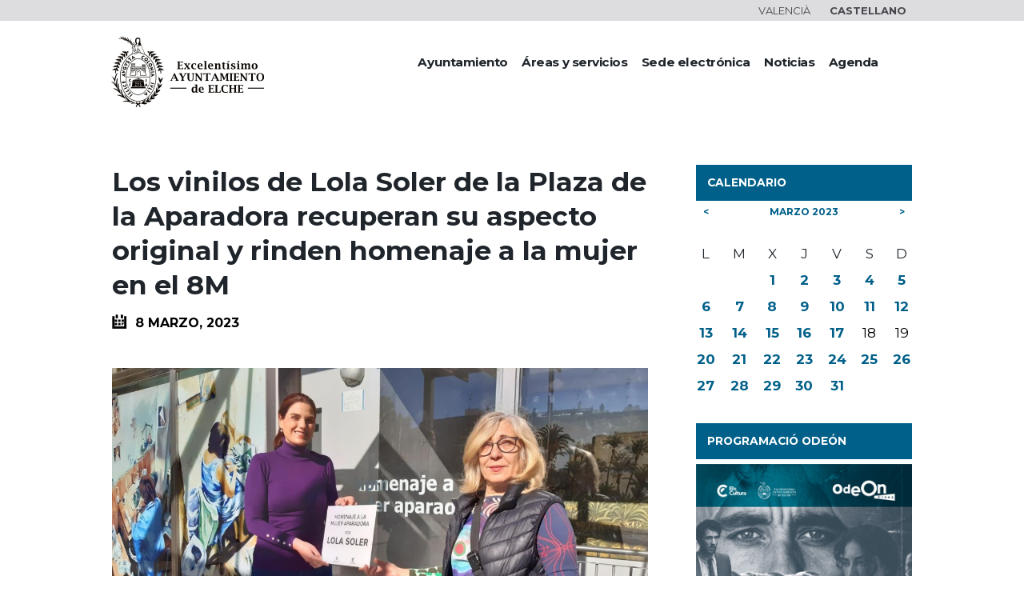

--- FILE ---
content_type: text/html; charset=UTF-8
request_url: https://www.elche.es/2023/03/los-vinilos-de-lola-soler-de-la-plaza-de-la-aparadora-recuperan-su-aspecto-original-y-rinden-homenaje-a-la-mujer-en-el-8m/
body_size: 29568
content:
<!DOCTYPE html>
<html lang="es-ES">
<head>
	
	<script>
document.addEventListener('DOMContentLoaded', function () {
  // Lista de subdominios que quieres interceptar
  const subdominios = [
    //'sede.elche.es',
    'aplicaciones.elche.es',
    'app.elche.es',
    'citapreviaomac.elche.es'
    // puedes añadir más si lo necesitas
  ];

  // Selector de todos los enlaces de la página
  const enlaces = document.querySelectorAll('a[href]');

  enlaces.forEach(function (enlace) {
    const href = enlace.getAttribute('href');

    // Verifica si el href contiene alguno de los subdominios bloqueados
    const esSubdominioRestringido = subdominios.some(function (sub) {
      return href.includes(sub);
    });

    if (esSubdominioRestringido) {
      enlace.addEventListener('click', function (e) {
        e.preventDefault();

        // Redirigir a una página alternativa temporal
        window.location.href = 'https://www.elche.es/actualidad-ciber-ataque-elche/';
      });
    }
  });
});
</script>
	
		<!-- Google tag (gtag.js) -->
<script async src="https://www.googletagmanager.com/gtag/js?id=G-TX685JJSLK"></script>
<script>
  window.dataLayer = window.dataLayer || [];
  function gtag(){dataLayer.push(arguments);}
  gtag('js', new Date());

  gtag('config', 'G-TX685JJSLK');
</script>
	<meta charset="UTF-8" />
	<meta name="viewport" content="width=device-width, initial-scale=1, maximum-scale=1">
	<meta name="format-detection" content="telephone=no">

	<link rel="profile" href="https://gmpg.org/xfn/11" />
	<link rel="pingback" href="https://www.elche.es/xmlrpc.php" />

	<script src="//cdn.jsdelivr.net/webshim/1.14.5/polyfiller.js"></script>
<script>
    webshims.setOptions('forms-ext', {types: 'date'});
webshims.polyfill('forms forms-ext');
</script>

	<link rel="icon" type="image/x-icon" href="https://www.elche.es/wp-content/themes/citygov/skins/citygov/images/favicon.ico" /><title>Vinilos de Lola Soler &#x2d; Ayuntamiento de Elche</title>
	<style>img:is([sizes="auto" i], [sizes^="auto," i]) { contain-intrinsic-size: 3000px 1500px }</style>
	<link rel="alternate" hreflang="es" href="https://www.elche.es/2023/03/los-vinilos-de-lola-soler-de-la-plaza-de-la-aparadora-recuperan-su-aspecto-original-y-rinden-homenaje-a-la-mujer-en-el-8m/" />
<link rel="alternate" hreflang="va" href="https://www.elche.es/va/2023/03/els-vinils-de-lola-soler-de-la-placa-de-laparadora-recuperen-el-seu-aspecte-original-i-reten-homenatge-a-la-dona-en-el-8m/" />
<link rel="alternate" hreflang="x-default" href="https://www.elche.es/2023/03/los-vinilos-de-lola-soler-de-la-plaza-de-la-aparadora-recuperan-su-aspecto-original-y-rinden-homenaje-a-la-mujer-en-el-8m/" />

<!-- The SEO Framework por Sybre Waaijer -->
<meta name="robots" content="max-snippet:-1,max-image-preview:large,max-video-preview:-1" />
<link rel="canonical" href="https://www.elche.es/2023/03/los-vinilos-de-lola-soler-de-la-plaza-de-la-aparadora-recuperan-su-aspecto-original-y-rinden-homenaje-a-la-mujer-en-el-8m/" />
<meta name="description" content="Los vinilos de Lola Soler de la Plaza de la Aparadora recuperan su aspecto original y rinden homenaje a la mujer en el 8M" />
<meta property="og:type" content="article" />
<meta property="og:locale" content="es_ES" />
<meta property="og:site_name" content="Ayuntamiento de Elche" />
<meta property="og:title" content="Vinilos de Lola Soler" />
<meta property="og:description" content="Los vinilos de Lola Soler de la Plaza de la Aparadora recuperan su aspecto original y rinden homenaje a la mujer en el 8M" />
<meta property="og:url" content="https://www.elche.es/2023/03/los-vinilos-de-lola-soler-de-la-plaza-de-la-aparadora-recuperan-su-aspecto-original-y-rinden-homenaje-a-la-mujer-en-el-8m/" />
<meta property="og:image" content="https://www.elche.es/wp-content/uploads/2023/03/Vinilos-Lola-Soler-Plaza-de-la-Aparadora.jpg" />
<meta property="og:image:width" content="1200" />
<meta property="og:image:height" content="725" />
<meta property="og:image:alt" content="Los vinilos de Lola Soler de la Plaza de la Aparadora recuperan su aspecto original y rinden homenaje a la mujer en el 8M" />
<meta property="article:published_time" content="2023-03-08T14:48:31+00:00" />
<meta property="article:modified_time" content="2023-03-08T14:48:31+00:00" />
<meta name="twitter:card" content="summary_large_image" />
<meta name="twitter:title" content="Vinilos de Lola Soler" />
<meta name="twitter:description" content="Los vinilos de Lola Soler de la Plaza de la Aparadora recuperan su aspecto original y rinden homenaje a la mujer en el 8M" />
<meta name="twitter:image" content="https://www.elche.es/wp-content/uploads/2023/03/Vinilos-Lola-Soler-Plaza-de-la-Aparadora.jpg" />
<meta name="twitter:image:alt" content="Los vinilos de Lola Soler de la Plaza de la Aparadora recuperan su aspecto original y rinden homenaje a la mujer en el 8M" />
<script type="application/ld+json">{"@context":"https://schema.org","@graph":[{"@type":"WebSite","@id":"https://www.elche.es/#/schema/WebSite","url":"https://www.elche.es/","name":"Ayuntamiento de Elche","inLanguage":"es","potentialAction":{"@type":"SearchAction","target":{"@type":"EntryPoint","urlTemplate":"https://www.elche.es/search/{search_term_string}/"},"query-input":"required name=search_term_string"},"publisher":{"@type":"Organization","@id":"https://www.elche.es/#/schema/Organization","name":"Ayuntamiento de Elche","url":"https://www.elche.es/"}},{"@type":"WebPage","@id":"https://www.elche.es/2023/03/los-vinilos-de-lola-soler-de-la-plaza-de-la-aparadora-recuperan-su-aspecto-original-y-rinden-homenaje-a-la-mujer-en-el-8m/","url":"https://www.elche.es/2023/03/los-vinilos-de-lola-soler-de-la-plaza-de-la-aparadora-recuperan-su-aspecto-original-y-rinden-homenaje-a-la-mujer-en-el-8m/","name":"Vinilos de Lola Soler &#x2d; Ayuntamiento de Elche","description":"Los vinilos de Lola Soler de la Plaza de la Aparadora recuperan su aspecto original y rinden homenaje a la mujer en el 8M","inLanguage":"es","isPartOf":{"@id":"https://www.elche.es/#/schema/WebSite"},"breadcrumb":{"@type":"BreadcrumbList","@id":"https://www.elche.es/#/schema/BreadcrumbList","itemListElement":[{"@type":"ListItem","position":1,"item":"https://www.elche.es/","name":"Ayuntamiento de Elche"},{"@type":"ListItem","position":2,"item":"https://www.elche.es/categoria/breves/","name":"Categoría: Breves"},{"@type":"ListItem","position":3,"name":"Vinilos de Lola Soler"}]},"potentialAction":{"@type":"ReadAction","target":"https://www.elche.es/2023/03/los-vinilos-de-lola-soler-de-la-plaza-de-la-aparadora-recuperan-su-aspecto-original-y-rinden-homenaje-a-la-mujer-en-el-8m/"},"datePublished":"2023-03-08T14:48:31+00:00","dateModified":"2023-03-08T14:48:31+00:00","author":{"@type":"Person","@id":"https://www.elche.es/#/schema/Person/9c9a0d653b1eabdae441a3e587f0e625","name":"aguillen"}}]}</script>
<!-- / The SEO Framework por Sybre Waaijer | 14.05ms meta | 1.97ms boot -->

<link rel='dns-prefetch' href='//static.addtoany.com' />
<link rel='dns-prefetch' href='//fonts.googleapis.com' />
<link rel="alternate" type="application/rss+xml" title="Ayuntamiento de Elche &raquo; Feed" href="https://www.elche.es/feed/" />
<link rel="alternate" type="application/rss+xml" title="Ayuntamiento de Elche &raquo; Feed de los comentarios" href="https://www.elche.es/comments/feed/" />
<link rel="alternate" type="text/calendar" title="Ayuntamiento de Elche &raquo; iCal Feed" href="https://www.elche.es/calendario-eventos-elche/?ical=1" />
<meta property="og:image" content="https://www.elche.es/wp-content/uploads/2023/03/Vinilos-Lola-Soler-Plaza-de-la-Aparadora.jpg"/>
<script type="text/javascript">
/* <![CDATA[ */
window._wpemojiSettings = {"baseUrl":"https:\/\/s.w.org\/images\/core\/emoji\/16.0.1\/72x72\/","ext":".png","svgUrl":"https:\/\/s.w.org\/images\/core\/emoji\/16.0.1\/svg\/","svgExt":".svg","source":{"concatemoji":"https:\/\/www.elche.es\/wp-includes\/js\/wp-emoji-release.min.js?ver=6.8.3"}};
/*! This file is auto-generated */
!function(s,n){var o,i,e;function c(e){try{var t={supportTests:e,timestamp:(new Date).valueOf()};sessionStorage.setItem(o,JSON.stringify(t))}catch(e){}}function p(e,t,n){e.clearRect(0,0,e.canvas.width,e.canvas.height),e.fillText(t,0,0);var t=new Uint32Array(e.getImageData(0,0,e.canvas.width,e.canvas.height).data),a=(e.clearRect(0,0,e.canvas.width,e.canvas.height),e.fillText(n,0,0),new Uint32Array(e.getImageData(0,0,e.canvas.width,e.canvas.height).data));return t.every(function(e,t){return e===a[t]})}function u(e,t){e.clearRect(0,0,e.canvas.width,e.canvas.height),e.fillText(t,0,0);for(var n=e.getImageData(16,16,1,1),a=0;a<n.data.length;a++)if(0!==n.data[a])return!1;return!0}function f(e,t,n,a){switch(t){case"flag":return n(e,"\ud83c\udff3\ufe0f\u200d\u26a7\ufe0f","\ud83c\udff3\ufe0f\u200b\u26a7\ufe0f")?!1:!n(e,"\ud83c\udde8\ud83c\uddf6","\ud83c\udde8\u200b\ud83c\uddf6")&&!n(e,"\ud83c\udff4\udb40\udc67\udb40\udc62\udb40\udc65\udb40\udc6e\udb40\udc67\udb40\udc7f","\ud83c\udff4\u200b\udb40\udc67\u200b\udb40\udc62\u200b\udb40\udc65\u200b\udb40\udc6e\u200b\udb40\udc67\u200b\udb40\udc7f");case"emoji":return!a(e,"\ud83e\udedf")}return!1}function g(e,t,n,a){var r="undefined"!=typeof WorkerGlobalScope&&self instanceof WorkerGlobalScope?new OffscreenCanvas(300,150):s.createElement("canvas"),o=r.getContext("2d",{willReadFrequently:!0}),i=(o.textBaseline="top",o.font="600 32px Arial",{});return e.forEach(function(e){i[e]=t(o,e,n,a)}),i}function t(e){var t=s.createElement("script");t.src=e,t.defer=!0,s.head.appendChild(t)}"undefined"!=typeof Promise&&(o="wpEmojiSettingsSupports",i=["flag","emoji"],n.supports={everything:!0,everythingExceptFlag:!0},e=new Promise(function(e){s.addEventListener("DOMContentLoaded",e,{once:!0})}),new Promise(function(t){var n=function(){try{var e=JSON.parse(sessionStorage.getItem(o));if("object"==typeof e&&"number"==typeof e.timestamp&&(new Date).valueOf()<e.timestamp+604800&&"object"==typeof e.supportTests)return e.supportTests}catch(e){}return null}();if(!n){if("undefined"!=typeof Worker&&"undefined"!=typeof OffscreenCanvas&&"undefined"!=typeof URL&&URL.createObjectURL&&"undefined"!=typeof Blob)try{var e="postMessage("+g.toString()+"("+[JSON.stringify(i),f.toString(),p.toString(),u.toString()].join(",")+"));",a=new Blob([e],{type:"text/javascript"}),r=new Worker(URL.createObjectURL(a),{name:"wpTestEmojiSupports"});return void(r.onmessage=function(e){c(n=e.data),r.terminate(),t(n)})}catch(e){}c(n=g(i,f,p,u))}t(n)}).then(function(e){for(var t in e)n.supports[t]=e[t],n.supports.everything=n.supports.everything&&n.supports[t],"flag"!==t&&(n.supports.everythingExceptFlag=n.supports.everythingExceptFlag&&n.supports[t]);n.supports.everythingExceptFlag=n.supports.everythingExceptFlag&&!n.supports.flag,n.DOMReady=!1,n.readyCallback=function(){n.DOMReady=!0}}).then(function(){return e}).then(function(){var e;n.supports.everything||(n.readyCallback(),(e=n.source||{}).concatemoji?t(e.concatemoji):e.wpemoji&&e.twemoji&&(t(e.twemoji),t(e.wpemoji)))}))}((window,document),window._wpemojiSettings);
/* ]]> */
</script>
<link rel='stylesheet' id='sbs-openstreetmap-wpbakery-editor-css' href='https://www.elche.es/wp-content/plugins/stepbyteservice-openstreetmap/includes/../assets/css/wpbakeryeditor.min.css?ver=1.2.0' type='text/css' media='all' />
<link rel='stylesheet' id='tribe-events-pro-mini-calendar-block-styles-css' href='https://www.elche.es/wp-content/plugins/events-calendar-pro/build/css/tribe-events-pro-mini-calendar-block.css?ver=7.6.0.1' type='text/css' media='all' />
<style id='wp-emoji-styles-inline-css' type='text/css'>

	img.wp-smiley, img.emoji {
		display: inline !important;
		border: none !important;
		box-shadow: none !important;
		height: 1em !important;
		width: 1em !important;
		margin: 0 0.07em !important;
		vertical-align: -0.1em !important;
		background: none !important;
		padding: 0 !important;
	}
</style>
<style id='wp-block-library-inline-css' type='text/css'>
:root{--wp-admin-theme-color:#007cba;--wp-admin-theme-color--rgb:0,124,186;--wp-admin-theme-color-darker-10:#006ba1;--wp-admin-theme-color-darker-10--rgb:0,107,161;--wp-admin-theme-color-darker-20:#005a87;--wp-admin-theme-color-darker-20--rgb:0,90,135;--wp-admin-border-width-focus:2px;--wp-block-synced-color:#7a00df;--wp-block-synced-color--rgb:122,0,223;--wp-bound-block-color:var(--wp-block-synced-color)}@media (min-resolution:192dpi){:root{--wp-admin-border-width-focus:1.5px}}.wp-element-button{cursor:pointer}:root{--wp--preset--font-size--normal:16px;--wp--preset--font-size--huge:42px}:root .has-very-light-gray-background-color{background-color:#eee}:root .has-very-dark-gray-background-color{background-color:#313131}:root .has-very-light-gray-color{color:#eee}:root .has-very-dark-gray-color{color:#313131}:root .has-vivid-green-cyan-to-vivid-cyan-blue-gradient-background{background:linear-gradient(135deg,#00d084,#0693e3)}:root .has-purple-crush-gradient-background{background:linear-gradient(135deg,#34e2e4,#4721fb 50%,#ab1dfe)}:root .has-hazy-dawn-gradient-background{background:linear-gradient(135deg,#faaca8,#dad0ec)}:root .has-subdued-olive-gradient-background{background:linear-gradient(135deg,#fafae1,#67a671)}:root .has-atomic-cream-gradient-background{background:linear-gradient(135deg,#fdd79a,#004a59)}:root .has-nightshade-gradient-background{background:linear-gradient(135deg,#330968,#31cdcf)}:root .has-midnight-gradient-background{background:linear-gradient(135deg,#020381,#2874fc)}.has-regular-font-size{font-size:1em}.has-larger-font-size{font-size:2.625em}.has-normal-font-size{font-size:var(--wp--preset--font-size--normal)}.has-huge-font-size{font-size:var(--wp--preset--font-size--huge)}.has-text-align-center{text-align:center}.has-text-align-left{text-align:left}.has-text-align-right{text-align:right}#end-resizable-editor-section{display:none}.aligncenter{clear:both}.items-justified-left{justify-content:flex-start}.items-justified-center{justify-content:center}.items-justified-right{justify-content:flex-end}.items-justified-space-between{justify-content:space-between}.screen-reader-text{border:0;clip-path:inset(50%);height:1px;margin:-1px;overflow:hidden;padding:0;position:absolute;width:1px;word-wrap:normal!important}.screen-reader-text:focus{background-color:#ddd;clip-path:none;color:#444;display:block;font-size:1em;height:auto;left:5px;line-height:normal;padding:15px 23px 14px;text-decoration:none;top:5px;width:auto;z-index:100000}html :where(.has-border-color){border-style:solid}html :where([style*=border-top-color]){border-top-style:solid}html :where([style*=border-right-color]){border-right-style:solid}html :where([style*=border-bottom-color]){border-bottom-style:solid}html :where([style*=border-left-color]){border-left-style:solid}html :where([style*=border-width]){border-style:solid}html :where([style*=border-top-width]){border-top-style:solid}html :where([style*=border-right-width]){border-right-style:solid}html :where([style*=border-bottom-width]){border-bottom-style:solid}html :where([style*=border-left-width]){border-left-style:solid}html :where(img[class*=wp-image-]){height:auto;max-width:100%}:where(figure){margin:0 0 1em}html :where(.is-position-sticky){--wp-admin--admin-bar--position-offset:var(--wp-admin--admin-bar--height,0px)}@media screen and (max-width:600px){html :where(.is-position-sticky){--wp-admin--admin-bar--position-offset:0px}}
</style>
<style id='classic-theme-styles-inline-css' type='text/css'>
/*! This file is auto-generated */
.wp-block-button__link{color:#fff;background-color:#32373c;border-radius:9999px;box-shadow:none;text-decoration:none;padding:calc(.667em + 2px) calc(1.333em + 2px);font-size:1.125em}.wp-block-file__button{background:#32373c;color:#fff;text-decoration:none}
</style>
<link rel='stylesheet' id='contact-form-7-css' href='https://www.elche.es/wp-content/plugins/contact-form-7/includes/css/styles.css?ver=6.0.6' type='text/css' media='all' />
<link rel='stylesheet' id='wpdm-fonticon-css' href='https://www.elche.es/wp-content/plugins/download-manager/assets/wpdm-iconfont/css/wpdm-icons.css?ver=6.8.3' type='text/css' media='all' />
<link rel='stylesheet' id='wpdm-front-css' href='https://www.elche.es/wp-content/plugins/download-manager/assets/css/front.min.css?ver=6.8.3' type='text/css' media='all' />
<link rel='stylesheet' id='searchandfilter-css' href='https://www.elche.es/wp-content/plugins/search-filter/style.css?ver=1' type='text/css' media='all' />
<link rel='stylesheet' id='wpml-legacy-dropdown-0-css' href='https://www.elche.es/wp-content/plugins/sitepress-multilingual-cms/templates/language-switchers/legacy-dropdown/style.min.css?ver=1' type='text/css' media='all' />
<style id='wpml-legacy-dropdown-0-inline-css' type='text/css'>
.wpml-ls-statics-shortcode_actions{background-color:#eeeeee;}.wpml-ls-statics-shortcode_actions, .wpml-ls-statics-shortcode_actions .wpml-ls-sub-menu, .wpml-ls-statics-shortcode_actions a {border-color:#cdcdcd;}.wpml-ls-statics-shortcode_actions a, .wpml-ls-statics-shortcode_actions .wpml-ls-sub-menu a, .wpml-ls-statics-shortcode_actions .wpml-ls-sub-menu a:link, .wpml-ls-statics-shortcode_actions li:not(.wpml-ls-current-language) .wpml-ls-link, .wpml-ls-statics-shortcode_actions li:not(.wpml-ls-current-language) .wpml-ls-link:link {color:#444444;background-color:#ffffff;}.wpml-ls-statics-shortcode_actions .wpml-ls-sub-menu a:hover,.wpml-ls-statics-shortcode_actions .wpml-ls-sub-menu a:focus, .wpml-ls-statics-shortcode_actions .wpml-ls-sub-menu a:link:hover, .wpml-ls-statics-shortcode_actions .wpml-ls-sub-menu a:link:focus {color:#000000;background-color:#eeeeee;}.wpml-ls-statics-shortcode_actions .wpml-ls-current-language > a {color:#444444;background-color:#ffffff;}.wpml-ls-statics-shortcode_actions .wpml-ls-current-language:hover>a, .wpml-ls-statics-shortcode_actions .wpml-ls-current-language>a:focus {color:#000000;background-color:#eeeeee;}
</style>
<link rel='stylesheet' id='citygov-font-google_fonts-style-css' href='https://fonts.googleapis.com/css?family=Montserrat:300,300italic,400,400italic,700,700italic|Hind:400,500|Damion&#038;subset=latin,latin-ext' type='text/css' media='all' />
<link rel='stylesheet' id='citygov-fontello-style-css' href='https://www.elche.es/wp-content/themes/citygov/css/fontello/css/fontello.min.css' type='text/css' media='all' />
<link rel='stylesheet' id='citygov-main-style-css' href='https://www.elche.es/wp-content/themes/citygov/style.css' type='text/css' media='all' />
<link rel='stylesheet' id='citygov-animation-style-css' href='https://www.elche.es/wp-content/themes/citygov/fw/css/core.animation.css' type='text/css' media='all' />
<link rel='stylesheet' id='citygov-shortcodes-style-css' href='https://www.elche.es/wp-content/themes/citygov/shortcodes/theme.shortcodes.css' type='text/css' media='all' />
<link rel='stylesheet' id='citygov-plugin.buddypress-style-css' href='https://www.elche.es/wp-content/themes/citygov/css/plugin.buddypress.min.css' type='text/css' media='all' />
<link rel='stylesheet' id='citygov-plugin.tribe-events-style-css' href='https://www.elche.es/wp-content/themes/citygov/css/plugin.tribe-events.min.css' type='text/css' media='all' />
<link rel='stylesheet' id='citygov-skin-style-css' href='https://www.elche.es/wp-content/themes/citygov/skins/citygov/skin.css' type='text/css' media='all' />
<link rel='stylesheet' id='citygov-custom-style-css' href='https://www.elche.es/wp-content/themes/citygov/fw/css/custom-style.css' type='text/css' media='all' />
<style id='citygov-custom-style-inline-css' type='text/css'>
  .sidebar_outer_logo .logo_main,.top_panel_wrap .logo_main,.top_panel_wrap .logo_fixed{height:50px} .contacts_wrap .logo img{height:30px}
</style>
<link rel='stylesheet' id='citygov-responsive-style-css' href='https://www.elche.es/wp-content/themes/citygov/css/responsive.css' type='text/css' media='all' />
<link rel='stylesheet' id='theme-skin-responsive-style-css' href='https://www.elche.es/wp-content/themes/citygov/skins/citygov/skin.responsive.css' type='text/css' media='all' />
<link rel='stylesheet' id='mediaelement-css' href='https://www.elche.es/wp-includes/js/mediaelement/mediaelementplayer-legacy.min.css?ver=4.2.17' type='text/css' media='all' />
<link rel='stylesheet' id='wp-mediaelement-css' href='https://www.elche.es/wp-includes/js/mediaelement/wp-mediaelement.min.css?ver=6.8.3' type='text/css' media='all' />
<link rel='stylesheet' id='tablepress-default-css' href='https://www.elche.es/wp-content/tablepress-combined.min.css?ver=21' type='text/css' media='all' />
<link rel='stylesheet' id='js_composer_front-css' href='https://www.elche.es/wp-content/plugins/js_composer/assets/css/js_composer.min.css?ver=7.8' type='text/css' media='all' />
<link rel='stylesheet' id='js_composer_custom_css-css' href='//www.elche.es/wp-content/uploads/js_composer/custom.css?ver=7.8' type='text/css' media='all' />
<link rel='stylesheet' id='addtoany-css' href='https://www.elche.es/wp-content/plugins/add-to-any/addtoany.min.css?ver=1.16' type='text/css' media='all' />
<link rel='stylesheet' id='moove_gdpr_frontend-css' href='https://www.elche.es/wp-content/plugins/gdpr-cookie-compliance/dist/styles/gdpr-main.css?ver=4.16.1' type='text/css' media='all' />
<style id='moove_gdpr_frontend-inline-css' type='text/css'>
				#moove_gdpr_cookie_info_bar .moove-gdpr-info-bar-container .moove-gdpr-info-bar-content a.mgbutton.moove-gdpr-infobar-reject-btn, 
				#moove_gdpr_cookie_info_bar .moove-gdpr-info-bar-container .moove-gdpr-info-bar-content button.mgbutton.moove-gdpr-infobar-reject-btn {
					background-color: transparent;
				   box-shadow: inset 0 0 0 1px currentColor;
				   opacity: .7;
				   color: #202020;
				}

				#moove_gdpr_cookie_info_bar .moove-gdpr-info-bar-container .moove-gdpr-info-bar-content a.mgbutton.moove-gdpr-infobar-reject-btn:hover, 
				#moove_gdpr_cookie_info_bar .moove-gdpr-info-bar-container .moove-gdpr-info-bar-content button.mgbutton.moove-gdpr-infobar-reject-btn:hover {
					background-color: #202020;
					box-shadow: none;
					color: #fff;
					opacity: 1;
				}

				#moove_gdpr_cookie_info_bar:not(.gdpr-full-screen-infobar).moove-gdpr-dark-scheme .moove-gdpr-info-bar-container .moove-gdpr-info-bar-content a.mgbutton.moove-gdpr-infobar-reject-btn, #moove_gdpr_cookie_info_bar:not(.gdpr-full-screen-infobar).moove-gdpr-dark-scheme .moove-gdpr-info-bar-container .moove-gdpr-info-bar-content button.mgbutton.moove-gdpr-infobar-reject-btn {
					background-color: transparent;
				   box-shadow: inset 0 0 0 1px currentColor;
				   opacity: .7;
				   color: #fff;
				}

				#moove_gdpr_cookie_info_bar:not(.gdpr-full-screen-infobar).moove-gdpr-dark-scheme .moove-gdpr-info-bar-container .moove-gdpr-info-bar-content a.mgbutton.moove-gdpr-infobar-reject-btn:hover, #moove_gdpr_cookie_info_bar:not(.gdpr-full-screen-infobar).moove-gdpr-dark-scheme .moove-gdpr-info-bar-container .moove-gdpr-info-bar-content button.mgbutton.moove-gdpr-infobar-reject-btn:hover {
					box-shadow: none;
				   opacity: 1;
				   color: #202020;
				   background-color: #fff;
				}
			#moove_gdpr_cookie_modal,#moove_gdpr_cookie_info_bar,.gdpr_cookie_settings_shortcode_content{font-family:Nunito,sans-serif}#moove_gdpr_save_popup_settings_button{background-color:#373737;color:#fff}#moove_gdpr_save_popup_settings_button:hover{background-color:#000}#moove_gdpr_cookie_info_bar .moove-gdpr-info-bar-container .moove-gdpr-info-bar-content a.mgbutton,#moove_gdpr_cookie_info_bar .moove-gdpr-info-bar-container .moove-gdpr-info-bar-content button.mgbutton{background-color:#cddff8}#moove_gdpr_cookie_modal .moove-gdpr-modal-content .moove-gdpr-modal-footer-content .moove-gdpr-button-holder a.mgbutton,#moove_gdpr_cookie_modal .moove-gdpr-modal-content .moove-gdpr-modal-footer-content .moove-gdpr-button-holder button.mgbutton,.gdpr_cookie_settings_shortcode_content .gdpr-shr-button.button-green{background-color:#cddff8;border-color:#cddff8}#moove_gdpr_cookie_modal .moove-gdpr-modal-content .moove-gdpr-modal-footer-content .moove-gdpr-button-holder a.mgbutton:hover,#moove_gdpr_cookie_modal .moove-gdpr-modal-content .moove-gdpr-modal-footer-content .moove-gdpr-button-holder button.mgbutton:hover,.gdpr_cookie_settings_shortcode_content .gdpr-shr-button.button-green:hover{background-color:#fff;color:#cddff8}#moove_gdpr_cookie_modal .moove-gdpr-modal-content .moove-gdpr-modal-close i,#moove_gdpr_cookie_modal .moove-gdpr-modal-content .moove-gdpr-modal-close span.gdpr-icon{background-color:#cddff8;border:1px solid #cddff8}#moove_gdpr_cookie_info_bar span.change-settings-button.focus-g,#moove_gdpr_cookie_info_bar span.change-settings-button:focus,#moove_gdpr_cookie_info_bar button.change-settings-button.focus-g,#moove_gdpr_cookie_info_bar button.change-settings-button:focus{-webkit-box-shadow:0 0 1px 3px #cddff8;-moz-box-shadow:0 0 1px 3px #cddff8;box-shadow:0 0 1px 3px #cddff8}#moove_gdpr_cookie_modal .moove-gdpr-modal-content .moove-gdpr-modal-close i:hover,#moove_gdpr_cookie_modal .moove-gdpr-modal-content .moove-gdpr-modal-close span.gdpr-icon:hover,#moove_gdpr_cookie_info_bar span[data-href]>u.change-settings-button{color:#cddff8}#moove_gdpr_cookie_modal .moove-gdpr-modal-content .moove-gdpr-modal-left-content #moove-gdpr-menu li.menu-item-selected a span.gdpr-icon,#moove_gdpr_cookie_modal .moove-gdpr-modal-content .moove-gdpr-modal-left-content #moove-gdpr-menu li.menu-item-selected button span.gdpr-icon{color:inherit}#moove_gdpr_cookie_modal .moove-gdpr-modal-content .moove-gdpr-modal-left-content #moove-gdpr-menu li a span.gdpr-icon,#moove_gdpr_cookie_modal .moove-gdpr-modal-content .moove-gdpr-modal-left-content #moove-gdpr-menu li button span.gdpr-icon{color:inherit}#moove_gdpr_cookie_modal .gdpr-acc-link{line-height:0;font-size:0;color:transparent;position:absolute}#moove_gdpr_cookie_modal .moove-gdpr-modal-content .moove-gdpr-modal-close:hover i,#moove_gdpr_cookie_modal .moove-gdpr-modal-content .moove-gdpr-modal-left-content #moove-gdpr-menu li a,#moove_gdpr_cookie_modal .moove-gdpr-modal-content .moove-gdpr-modal-left-content #moove-gdpr-menu li button,#moove_gdpr_cookie_modal .moove-gdpr-modal-content .moove-gdpr-modal-left-content #moove-gdpr-menu li button i,#moove_gdpr_cookie_modal .moove-gdpr-modal-content .moove-gdpr-modal-left-content #moove-gdpr-menu li a i,#moove_gdpr_cookie_modal .moove-gdpr-modal-content .moove-gdpr-tab-main .moove-gdpr-tab-main-content a:hover,#moove_gdpr_cookie_info_bar.moove-gdpr-dark-scheme .moove-gdpr-info-bar-container .moove-gdpr-info-bar-content a.mgbutton:hover,#moove_gdpr_cookie_info_bar.moove-gdpr-dark-scheme .moove-gdpr-info-bar-container .moove-gdpr-info-bar-content button.mgbutton:hover,#moove_gdpr_cookie_info_bar.moove-gdpr-dark-scheme .moove-gdpr-info-bar-container .moove-gdpr-info-bar-content a:hover,#moove_gdpr_cookie_info_bar.moove-gdpr-dark-scheme .moove-gdpr-info-bar-container .moove-gdpr-info-bar-content button:hover,#moove_gdpr_cookie_info_bar.moove-gdpr-dark-scheme .moove-gdpr-info-bar-container .moove-gdpr-info-bar-content span.change-settings-button:hover,#moove_gdpr_cookie_info_bar.moove-gdpr-dark-scheme .moove-gdpr-info-bar-container .moove-gdpr-info-bar-content button.change-settings-button:hover,#moove_gdpr_cookie_info_bar.moove-gdpr-dark-scheme .moove-gdpr-info-bar-container .moove-gdpr-info-bar-content u.change-settings-button:hover,#moove_gdpr_cookie_info_bar span[data-href]>u.change-settings-button,#moove_gdpr_cookie_info_bar.moove-gdpr-dark-scheme .moove-gdpr-info-bar-container .moove-gdpr-info-bar-content a.mgbutton.focus-g,#moove_gdpr_cookie_info_bar.moove-gdpr-dark-scheme .moove-gdpr-info-bar-container .moove-gdpr-info-bar-content button.mgbutton.focus-g,#moove_gdpr_cookie_info_bar.moove-gdpr-dark-scheme .moove-gdpr-info-bar-container .moove-gdpr-info-bar-content a.focus-g,#moove_gdpr_cookie_info_bar.moove-gdpr-dark-scheme .moove-gdpr-info-bar-container .moove-gdpr-info-bar-content button.focus-g,#moove_gdpr_cookie_info_bar.moove-gdpr-dark-scheme .moove-gdpr-info-bar-container .moove-gdpr-info-bar-content a.mgbutton:focus,#moove_gdpr_cookie_info_bar.moove-gdpr-dark-scheme .moove-gdpr-info-bar-container .moove-gdpr-info-bar-content button.mgbutton:focus,#moove_gdpr_cookie_info_bar.moove-gdpr-dark-scheme .moove-gdpr-info-bar-container .moove-gdpr-info-bar-content a:focus,#moove_gdpr_cookie_info_bar.moove-gdpr-dark-scheme .moove-gdpr-info-bar-container .moove-gdpr-info-bar-content button:focus,#moove_gdpr_cookie_info_bar.moove-gdpr-dark-scheme .moove-gdpr-info-bar-container .moove-gdpr-info-bar-content span.change-settings-button.focus-g,span.change-settings-button:focus,button.change-settings-button.focus-g,button.change-settings-button:focus,#moove_gdpr_cookie_info_bar.moove-gdpr-dark-scheme .moove-gdpr-info-bar-container .moove-gdpr-info-bar-content u.change-settings-button.focus-g,#moove_gdpr_cookie_info_bar.moove-gdpr-dark-scheme .moove-gdpr-info-bar-container .moove-gdpr-info-bar-content u.change-settings-button:focus{color:#cddff8}#moove_gdpr_cookie_modal .moove-gdpr-branding.focus-g span,#moove_gdpr_cookie_modal .moove-gdpr-modal-content .moove-gdpr-tab-main a.focus-g{color:#cddff8}#moove_gdpr_cookie_modal.gdpr_lightbox-hide{display:none}
</style>
<!--n2css--><!--n2js--><script type="text/javascript" id="wpml-cookie-js-extra">
/* <![CDATA[ */
var wpml_cookies = {"wp-wpml_current_language":{"value":"es","expires":1,"path":"\/"}};
var wpml_cookies = {"wp-wpml_current_language":{"value":"es","expires":1,"path":"\/"}};
/* ]]> */
</script>
<script type="text/javascript" src="https://www.elche.es/wp-content/plugins/sitepress-multilingual-cms/res/js/cookies/language-cookie.js?ver=476000" id="wpml-cookie-js" defer="defer" data-wp-strategy="defer"></script>
<script type="text/javascript" id="addtoany-core-js-before">
/* <![CDATA[ */
window.a2a_config=window.a2a_config||{};a2a_config.callbacks=[];a2a_config.overlays=[];a2a_config.templates={};a2a_localize = {
	Share: "Compartir",
	Save: "Guardar",
	Subscribe: "Suscribir",
	Email: "Correo electrónico",
	Bookmark: "Marcador",
	ShowAll: "Mostrar todo",
	ShowLess: "Mostrar menos",
	FindServices: "Encontrar servicio(s)",
	FindAnyServiceToAddTo: "Encuentra al instante cualquier servicio para añadir a",
	PoweredBy: "Funciona con",
	ShareViaEmail: "Compartir por correo electrónico",
	SubscribeViaEmail: "Suscribirse a través de correo electrónico",
	BookmarkInYourBrowser: "Añadir a marcadores de tu navegador",
	BookmarkInstructions: "Presiona «Ctrl+D» o «\u2318+D» para añadir esta página a marcadores",
	AddToYourFavorites: "Añadir a tus favoritos",
	SendFromWebOrProgram: "Enviar desde cualquier dirección o programa de correo electrónico ",
	EmailProgram: "Programa de correo electrónico",
	More: "Más&#8230;",
	ThanksForSharing: "¡Gracias por compartir!",
	ThanksForFollowing: "¡Gracias por seguirnos!"
};
/* ]]> */
</script>
<script type="text/javascript" defer src="https://static.addtoany.com/menu/page.js" id="addtoany-core-js"></script>
<script type="text/javascript" src="https://www.elche.es/wp-includes/js/jquery/jquery.min.js?ver=3.7.1" id="jquery-core-js"></script>
<script type="text/javascript" src="https://www.elche.es/wp-includes/js/jquery/jquery-migrate.min.js?ver=3.4.1" id="jquery-migrate-js"></script>
<script type="text/javascript" defer src="https://www.elche.es/wp-content/plugins/add-to-any/addtoany.min.js?ver=1.1" id="addtoany-jquery-js"></script>
<script type="text/javascript" src="https://www.elche.es/wp-content/plugins/download-manager/assets/js/wpdm.min.js?ver=6.8.3" id="wpdm-frontend-js-js"></script>
<script type="text/javascript" id="wpdm-frontjs-js-extra">
/* <![CDATA[ */
var wpdm_url = {"home":"https:\/\/www.elche.es\/","site":"https:\/\/www.elche.es\/","ajax":"https:\/\/www.elche.es\/wp-admin\/admin-ajax.php"};
var wpdm_js = {"spinner":"<i class=\"wpdm-icon wpdm-sun wpdm-spin\"><\/i>","client_id":"c186e8d039c3ce25045aec200bbdf248"};
var wpdm_strings = {"pass_var":"\u00a1Contrase\u00f1a verificada!","pass_var_q":"Haz clic en el bot\u00f3n siguiente para iniciar la descarga.","start_dl":"Iniciar descarga"};
/* ]]> */
</script>
<script type="text/javascript" src="https://www.elche.es/wp-content/plugins/download-manager/assets/js/front.min.js?ver=3.3.19" id="wpdm-frontjs-js"></script>
<script type="text/javascript" src="https://www.elche.es/wp-content/plugins/sitepress-multilingual-cms/templates/language-switchers/legacy-dropdown/script.min.js?ver=1" id="wpml-legacy-dropdown-0-js"></script>
<script type="text/javascript" src="https://www.elche.es/wp-content/themes/citygov/fw/js/photostack/modernizr.min.js" id="citygov-core-modernizr-script-js"></script>
<script></script><link rel="https://api.w.org/" href="https://www.elche.es/wp-json/" /><link rel="alternate" title="JSON" type="application/json" href="https://www.elche.es/wp-json/wp/v2/posts/240814" /><link rel="EditURI" type="application/rsd+xml" title="RSD" href="https://www.elche.es/xmlrpc.php?rsd" />
<link rel="alternate" title="oEmbed (JSON)" type="application/json+oembed" href="https://www.elche.es/wp-json/oembed/1.0/embed?url=https%3A%2F%2Fwww.elche.es%2F2023%2F03%2Flos-vinilos-de-lola-soler-de-la-plaza-de-la-aparadora-recuperan-su-aspecto-original-y-rinden-homenaje-a-la-mujer-en-el-8m%2F" />
<link rel="alternate" title="oEmbed (XML)" type="text/xml+oembed" href="https://www.elche.es/wp-json/oembed/1.0/embed?url=https%3A%2F%2Fwww.elche.es%2F2023%2F03%2Flos-vinilos-de-lola-soler-de-la-plaza-de-la-aparadora-recuperan-su-aspecto-original-y-rinden-homenaje-a-la-mujer-en-el-8m%2F&#038;format=xml" />
<meta name="generator" content="WPML ver:4.7.6 stt:2,64;" />

	<script type="text/javascript">var ajaxurl = 'https://www.elche.es/wp-admin/admin-ajax.php';</script>

<meta name="tec-api-version" content="v1"><meta name="tec-api-origin" content="https://www.elche.es"><link rel="alternate" href="https://www.elche.es/wp-json/tribe/events/v1/" /><meta name="generator" content="Powered by WPBakery Page Builder - drag and drop page builder for WordPress."/>
<style type="text/css" id="custom-background-css">
body.custom-background { background-color: #ffffff; }
</style>
	<noscript><style> .wpb_animate_when_almost_visible { opacity: 1; }</style></noscript><meta name="generator" content="WordPress Download Manager 3.3.19" />
                <style>
        /* WPDM Link Template Styles */        </style>
                <style>

            :root {
                --color-primary: #4a8eff;
                --color-primary-rgb: 74, 142, 255;
                --color-primary-hover: #5998ff;
                --color-primary-active: #3281ff;
                --color-secondary: #6c757d;
                --color-secondary-rgb: 108, 117, 125;
                --color-secondary-hover: #6c757d;
                --color-secondary-active: #6c757d;
                --color-success: #018e11;
                --color-success-rgb: 1, 142, 17;
                --color-success-hover: #0aad01;
                --color-success-active: #0c8c01;
                --color-info: #2CA8FF;
                --color-info-rgb: 44, 168, 255;
                --color-info-hover: #2CA8FF;
                --color-info-active: #2CA8FF;
                --color-warning: #FFB236;
                --color-warning-rgb: 255, 178, 54;
                --color-warning-hover: #FFB236;
                --color-warning-active: #FFB236;
                --color-danger: #ff5062;
                --color-danger-rgb: 255, 80, 98;
                --color-danger-hover: #ff5062;
                --color-danger-active: #ff5062;
                --color-green: #30b570;
                --color-blue: #0073ff;
                --color-purple: #8557D3;
                --color-red: #ff5062;
                --color-muted: rgba(69, 89, 122, 0.6);
                --wpdm-font: "Sen", -apple-system, BlinkMacSystemFont, "Segoe UI", Roboto, Helvetica, Arial, sans-serif, "Apple Color Emoji", "Segoe UI Emoji", "Segoe UI Symbol";
            }

            .wpdm-download-link.btn.btn-primary {
                border-radius: 4px;
            }


        </style>
        	<link rel='stylesheet'  href='https://www.elche.es/mod.css?v=1239217598' type='text/css' media='all' />
	<link rel='stylesheet'  href='https://www.elche.es/responsive.css' type='text/css' media='all' />
	<link rel='stylesheet'  href='https://www.elche.es/mod_calendar.css' type='text/css' media='all' />
		<link rel='stylesheet'  href='https://www.elche.es/mod2.css?v=1514479802' type='text/css' media='all' />
	
	<!-- Facebook Pixel Code -->
	<script>
	/*!function(f,b,e,v,n,t,s)
	{if(f.fbq)return;n=f.fbq=function(){n.callMethod?
	n.callMethod.apply(n,arguments):n.queue.push(arguments)};
	if(!f._fbq)f._fbq=n;n.push=n;n.loaded=!0;n.version='2.0';
	n.queue=[];t=b.createElement(e);t.async=!0;
	t.src=v;s=b.getElementsByTagName(e)[0];
	s.parentNode.insertBefore(t,s)}(window, document,'script',
	'https://connect.facebook.net/en_US/fbevents.js');
	fbq('init', '299928828276817');
	fbq('track', 'PageView');*/
	</script>
	<!--<noscript><img height="1" width="1" style="display:none"
	src="https://www.facebook.com/tr?id=299928828276817&ev=PageView&noscript=1"
	/></noscript>-->
	<!-- End Facebook Pixel Code 
	<meta name="facebook-domain-verification" content="ga7u7ktv2lpfbymgobxsbx3yxnrdoi" />-->
	<script>
  /*(function(i,s,o,g,r,a,m){i['GoogleAnalyticsObject']=r;i[r]=i[r]||function(){
  (i[r].q=i[r].q||[]).push(arguments)},i[r].l=1*new Date();a=s.createElement(o),
  m=s.getElementsByTagName(o)[0];a.async=1;a.src=g;m.parentNode.insertBefore(a,m)
  })(window,document,'script','https://www.google-analytics.com/analytics.js','ga');

  ga('create', 'UA-42199330-1', 'auto');
  ga('send', 'pageview');*/
		
	

</script>

	
<script type="text/javascript">
window.addEventListener('GdprCookieConsentOnAccept', function (e) {
	//alert(e.detail.wpl_viewed_cookie)
        if(e.detail.wpl_viewed_cookie == 'yes') {
        	if(e.detail.wpl_user_preference.analytics == 'yes') {
                enableGoogleAnalytics('granted');
            }else
				enableGoogleAnalytics('denied');
       }else{
		   
		   enableGoogleAnalytics('denied');
	   }
}, false);
	
window.addEventListener('GdprCookieConsentOnReject', function (e) {
	//alert(e.detail.wpl_viewed_cookie)
        if(e.detail.wpl_viewed_cookie == 'yes') {
        	if(e.detail.wpl_user_preference.analytics == 'yes') {
                enableGoogleAnalytics('granted');
            }else
				enableGoogleAnalytics('denied');
       }else{
		   
		   enableGoogleAnalytics('denied');
	   }
}, false);	
	
var _gaq = [];
function enableGoogleAnalytics(veo) {
   /*	var script = document.createElement("script");
script.src = "https://www.googletagmanager.com/gtag/js?id=G-TX685JJSLK";    
script.async = true;               //set async attribute 
document.getElementsByTagName("head")[0].appendChild(script);

  window.dataLayer = window.dataLayer || [];
  function gtag(){dataLayer.push(arguments);}
  gtag('js', new Date());

  gtag('config', 'G-TX685JJSLK');

	gtag('consent', 'update', {
    'ad_user_data': 'granted',
    'ad_personalization': 'granted',
    'ad_storage': veo,
    'analytics_storage': 'granted'
  });*/
	//alert(veo)
	/*gtag('consent', 'update', {
    'ad_user_data': 'granted',
    'ad_personalization': 'granted',
    'ad_storage': 'granted',
    'analytics_storage': 'granted'
  });*/
//document.write("RESULTADO: "+veo);
}
</script>	
<!-- Script de implantación para www.elche.es -->
<!--
<script async="async" data-insuit-id="insuitlaunch" type="text/javascript" src="https://www--elche--es.insuit.net/i4tservice/insuit-app.js"></script>	
-->	
</head>

<body data-rsssl=1 class="bp-legacy wp-singular post-template-default single single-post postid-240814 single-format-standard custom-background wp-theme-citygov tribe-no-js group-blog citygov_body body_style_wide body_filled theme_skin_citygov article_style_stretch layout_single-standard template_single-standard scheme_original top_panel_show top_panel_above sidebar_show sidebar_right sidebar_outer_hide wpb-js-composer js-comp-ver-7.8 vc_responsive">
		<a id="toc_home" class="sc_anchor" title="Inicio" data-description="&lt;i&gt;Return to Home&lt;/i&gt; - &lt;br&gt;navigate to home page of the site" data-icon="icon-home" data-url="https://www.elche.es/" data-separator="yes"></a><a id="toc_top" class="sc_anchor" title="To Top" data-description="&lt;i&gt;Back to top&lt;/i&gt; - &lt;br&gt;scroll to top of the page" data-icon="icon-double-up" data-url="" data-separator="yes"></a>
	
	
	
	<div class="body_wrap">

		
		<div class="page_wrap">

					
		<div class="top_panel_fixed_wrap"></div>

		<header class="top_panel_wrap top_panel_style_3 scheme_original">
			<div class="top_panel_wrap_inner top_panel_inner_style_3 top_panel_position_above">
			
							<div class="top_panel_top">
					<div class="content_wrap clearfix">
						

<div class="top_panel_top_user_area">
			<ul id="menu_user" class="menu_user_nav">
					<li>
				<a style="font-weight: 500" class="selectorIdiomas" href="https://www.elche.es/va/2023/03/els-vinils-de-lola-soler-de-la-placa-de-laparadora-recuperen-el-seu-aspecte-original-i-reten-homenatge-a-la-dona-en-el-8m/">Valencià</a> <a style="font-weight: 900" class="selectorIdiomas" href="https://www.elche.es/2023/03/los-vinilos-de-lola-soler-de-la-plaza-de-la-aparadora-recuperan-su-aspecto-original-y-rinden-homenaje-a-la-mujer-en-el-8m/">Castellano</a> 				</li>
			
	</ul>

</div>

					</div>
				</div>
			
			<div class="top_panel_middle" >
				<div class="content_wrap">
					<div class="contact_logo veo">
												<div class="logo">
							
														
			<a href="https://www.elche.es/">
				
				
				
				<img src="/corporativo/Logo-ayto-elche-nuevo-2024.png" class="logo_main" alt="" width="215" height="90">
				<img src="/corporativo/Logo-ayto-elche-nuevo-2024.png" class="logo_fixed" alt="" width="215" height="90">
							
			</a>
		</div>
					</div>
                                            <div class="top_panel_top_search"><div class="search_wrap search_style_regular search_state_fixed search_ajax">
						<div class="search_form_wrap">
							<form role="search" method="get" class="search_form" action="https://www.elche.es/">
								<button type="submit" class="search_submit icon-search" title="Empezar búsqueda"></button>
								<input type="text" class="search_field" placeholder="" value="" name="s" />
							</form>
						</div>
						<div class="search_results widget_area scheme_original"><a class="search_results_close icon-cancel"></a><div class="search_results_content"></div></div>
				</div></div>
                    
					<div class="menu_main_wrap">
						<a href="#" class="menu_main_responsive_button icon-menu"></a>
						<nav class="menu_main_nav_area">
							<ul id="menu_main" class="menu_main_nav"><li id="menu-item-2408" class="menu-item menu-item-type-post_type menu-item-object-page menu-item-has-children menu-item-2408"><a href="https://www.elche.es/ayuntamiento-de-elche/">Ayuntamiento</a>
<ul class="sub-menu">
	<li id="menu-item-335101" class="menu-item menu-item-type-custom menu-item-object-custom menu-item-335101"><a href="https://www.elche.es/ayuntamiento-de-elche/">Ayuntamiento</a></li>
	<li id="menu-item-94767" class="menu-item menu-item-type-post_type menu-item-object-page menu-item-94767"><a href="https://www.elche.es/ayuntamiento-de-elche/corporacion-municipal/">Corporacion municipal</a></li>
	<li id="menu-item-87653" class="menu-item menu-item-type-post_type menu-item-object-page menu-item-87653"><a href="https://www.elche.es/ayuntamiento-de-elche/documentos-del-pleno-municipal-y-de-la-junta-de-gobierno-local/">Documentos del Pleno y JGL</a></li>
	<li id="menu-item-201093" class="menu-item menu-item-type-post_type menu-item-object-page menu-item-201093"><a href="https://www.elche.es/una-ciudad-para-vivir/">La Ciudad</a></li>
	<li id="menu-item-200954" class="menu-item menu-item-type-post_type menu-item-object-page menu-item-200954"><a href="https://www.elche.es/transparencia-gobierno-abierto/">Transparencia</a></li>
	<li id="menu-item-137820" class="menu-item menu-item-type-post_type menu-item-object-page menu-item-137820"><a href="https://www.elche.es/ceremonias-civiles/">Ceremonias Civiles</a></li>
</ul>
</li>
<li id="menu-item-923" class="menu-item menu-item-type-post_type menu-item-object-page menu-item-923"><a href="https://www.elche.es/areas/">Áreas y servicios</a></li>
<li id="menu-item-111751" class="menu-item menu-item-type-custom menu-item-object-custom menu-item-has-children menu-item-111751"><a href="https://sede.elche.es/sta/CarpetaPublic/doEvent?APP_CODE=STA&#038;PAGE_CODE=PTS2_HOME&#038;lang=ES">Sede electrónica</a>
<ul class="sub-menu">
	<li id="menu-item-110693" class="menu-item menu-item-type-post_type menu-item-object-page menu-item-110693"><a href="https://www.elche.es/hacienda/autoliquidaciones/">Autoliquidaciones</a></li>
	<li id="menu-item-121254" class="menu-item menu-item-type-custom menu-item-object-custom menu-item-121254"><a href="https://sede.elche.es/sta/CarpetaPublic/doEvent?APP_CODE=STA&#038;PAGE_CODE=CATALOGO">Información de trámites</a></li>
	<li id="menu-item-88135" class="menu-item menu-item-type-post_type menu-item-object-page menu-item-88135"><a href="https://www.elche.es/oficina-municipal-de-atencion-ciudadana-omac/informacion-al-contribuyente/tramites-en-linea/">Tributos</a></li>
	<li id="menu-item-163615" class="menu-item menu-item-type-custom menu-item-object-custom menu-item-163615"><a href="https://sede.elche.es/sta/CarpetaPublic/doEvent?APP_CODE=STA&#038;PAGE_CODE=PTS2_PERFIL_CONTRATANTE">Perfil del contratante</a></li>
	<li id="menu-item-238110" class="menu-item menu-item-type-post_type menu-item-object-page menu-item-238110"><a href="https://www.elche.es/tutoriales-de-la-sede-electronica/">Videotutoriales</a></li>
</ul>
</li>
<li id="menu-item-173564" class="menu-item menu-item-type-post_type menu-item-object-page menu-item-173564"><a href="https://www.elche.es/noticias-elche-2/">Noticias</a></li>
<li id="menu-item-2527" class="menu-item menu-item-type-post_type menu-item-object-page menu-item-has-children menu-item-2527"><a href="https://www.elche.es/agenda/">Agenda</a>
<ul class="sub-menu">
	<li id="menu-item-191823" class="menu-item menu-item-type-custom menu-item-object-custom menu-item-191823"><a href="https://www.elche.es/agenda/">CALENDARIO</a></li>
	<li id="menu-item-135771" class="menu-item menu-item-type-custom menu-item-object-custom menu-item-has-children menu-item-135771"><a>LUGARES</a>
	<ul class="sub-menu">
		<li id="menu-item-135773" class="menu-item menu-item-type-post_type menu-item-object-page menu-item-135773"><a href="https://www.elche.es/cultura/lescorxador-ccc/">L´Escorxador CCC</a></li>
		<li id="menu-item-135772" class="menu-item menu-item-type-post_type menu-item-object-page menu-item-135772"><a href="https://www.elche.es/cultura/cines-odeon/">Cines Odeón</a></li>
		<li id="menu-item-135775" class="menu-item menu-item-type-post_type menu-item-object-page menu-item-135775"><a href="https://www.elche.es/cultura/gran-teatro/">Gran Teatro</a></li>
		<li id="menu-item-135774" class="menu-item menu-item-type-post_type menu-item-object-page menu-item-135774"><a href="https://www.elche.es/cultura/la-llotja/">La Llotja</a></li>
	</ul>
</li>
</ul>
</li>
</ul>						</nav>
					</div>

				</div>
			</div>

			</div>
		</header>

						<div class="top_panel_title top_panel_style_3  breadcrumbs_present scheme_original">
					<div class="top_panel_title_inner top_panel_inner_style_3  breadcrumbs_present_inner">
						<div class="content_wrap">
							<div class="breadcrumbs"><a class="breadcrumbs_item home" href="https://www.elche.es/">Inicio</a><span class="breadcrumbs_delimiter"></span><a class="breadcrumbs_item cat_post" href="https://www.elche.es/categoria/breves/">Breves</a><span class="breadcrumbs_delimiter"></span><span class="breadcrumbs_item current">Los vinilos de Lola Soler de la Plaza de la...</span></div>						</div>
					</div>
					<div class="content_wrap">
										</div>
				</div>
				
			<div class="page_content_wrap page_paddings_yes">

				<div class="content_wrap"><div class="content"><article class="itemscope post_item post_item_single post_featured_default post_format_standard post-240814 post type-post status-publish format-standard has-post-thumbnail hentry category-breves category-cultura" itemscope itemtype="http://schema.org/Article">			<h1 itemprop="headline" class="post_title entry-title">Los vinilos de Lola Soler de la Plaza de la Aparadora recuperan su aspecto original y rinden homenaje a la mujer en el 8M</h1>
		    <div class="post_info">
            <span
            class="post_info_item post_info_posted">            <a href="https://www.elche.es/2023/03/los-vinilos-de-lola-soler-de-la-plaza-de-la-aparadora-recuperan-su-aspecto-original-y-rinden-homenaje-a-la-mujer-en-el-8m/"
               class="post_info_date date updated" itemprop="datePublished" content="2023-03-08 15:48:31">8 Marzo, 2023</a></span>
            
           
        </div>
			<section class="post_featured">
							<div class="post_thumb" data-image="https://www.elche.es/wp-content/uploads/2023/03/Vinilos-Lola-Soler-Plaza-de-la-Aparadora.jpg" data-title="Los vinilos de Lola Soler de la Plaza de la Aparadora recuperan su aspecto original y rinden homenaje a la mujer en el 8M">
					<a class="hover_icon hover_icon_view" href="https://www.elche.es/wp-content/uploads/2023/03/Vinilos-Lola-Soler-Plaza-de-la-Aparadora.jpg" title="Los vinilos de Lola Soler de la Plaza de la Aparadora recuperan su aspecto original y rinden homenaje a la mujer en el 8M"><img class="wp-post-image" width="1170" height="659" alt="Los vinilos de Lola Soler de la Plaza de la Aparadora recuperan su aspecto original y rinden homenaje a la mujer en el 8M" src="https://www.elche.es/wp-content/uploads/2023/03/Vinilos-Lola-Soler-Plaza-de-la-Aparadora-1170x659.jpg" itemprop="image"></a>
				</div>
							</section>
			<section class="post_content" itemprop="articleBody"><div class="wpb-content-wrapper"><div id="SUBTITULAR_NOTICIA" class="vc_row wpb_row vc_row-fluid"><div class="wpb_column vc_column_container vc_col-sm-12"><div class="vc_column-inner"><div class="wpb_wrapper">
	<div class="wpb_text_column wpb_content_element" >
		<div class="wpb_wrapper">
			<hr />
<h4>La concejala de Cultura, Marga Antón, y la artista presentan las obras restauradas que dan voz a las aparadoras del calzado que han estado en silencio durante largos años y que forman parte de toda una generación de grandes mujeres sostenedoras de la economía familiar</h4>
<hr />

		</div>
	</div>
</div></div></div></div><div id="TEXTO_NOTICIA" class="vc_row wpb_row vc_row-fluid"><div class="wpb_column vc_column_container vc_col-sm-12"><div class="vc_column-inner"><div class="wpb_wrapper">
	<div class="wpb_text_column wpb_content_element" >
		<div class="wpb_wrapper">
			<p>Los vinilos de la pintora Lola Soler instalados en la Plaza de la Aparadora recuperan su aspecto original y <strong>rinden homenaje a la mujer en el 8M por iniciativa de la Concejalía de Cultura</strong>. La edil del área, Marga Antón, y la artista han presentado las obras que habían sufrido el deterioro del paso de los años y que ahora han sido restauradas para honrar a este colectivo en esta plaza ubicada en el barrio de Carrús desde donde esta tarde partirá la manifestación del Día de la Mujer.</p>

		</div>
	</div>
</div></div></div></div><div class="vc_row wpb_row vc_row-fluid galerianoticia"><div class="wpb_column vc_column_container vc_col-sm-12"><div class="vc_column-inner"><div class="wpb_wrapper"><div class="wpb_gallery wpb_content_element vc_clearfix wpb_content_element  galerianoticia" ><div class="wpb_wrapper"><div class="wpb_gallery_slides wpb_flexslider flexslider_slide flexslider" data-interval="5" data-flex_fx="slide"><ul class="slides"><li><a class="" href="https://www.elche.es/wp-content/uploads/2023/03/Vinilos-Lola-Soler-Plaza-de-la-Aparadora-2.jpg" data-lightbox="lightbox[rel-240814-296323629]"><img fetchpriority="high" decoding="async" width="1200" height="725" src="https://www.elche.es/wp-content/uploads/2023/03/Vinilos-Lola-Soler-Plaza-de-la-Aparadora-2.jpg" class="attachment-full" alt="" title="Vinilos Lola Soler Plaza de la Aparadora (2)" srcset="https://www.elche.es/wp-content/uploads/2023/03/Vinilos-Lola-Soler-Plaza-de-la-Aparadora-2.jpg 1200w, https://www.elche.es/wp-content/uploads/2023/03/Vinilos-Lola-Soler-Plaza-de-la-Aparadora-2-800x483.jpg 800w, https://www.elche.es/wp-content/uploads/2023/03/Vinilos-Lola-Soler-Plaza-de-la-Aparadora-2-768x464.jpg 768w" sizes="(max-width: 1200px) 100vw, 1200px" /></a></li><li><a class="" href="https://www.elche.es/wp-content/uploads/2023/03/Vinilos-Lola-Soler-Plaza-de-la-Aparadora-3.jpg" data-lightbox="lightbox[rel-240814-296323629]"><img decoding="async" width="1200" height="725" src="https://www.elche.es/wp-content/uploads/2023/03/Vinilos-Lola-Soler-Plaza-de-la-Aparadora-3.jpg" class="attachment-full" alt="" title="Vinilos Lola Soler Plaza de la Aparadora (3)" srcset="https://www.elche.es/wp-content/uploads/2023/03/Vinilos-Lola-Soler-Plaza-de-la-Aparadora-3.jpg 1200w, https://www.elche.es/wp-content/uploads/2023/03/Vinilos-Lola-Soler-Plaza-de-la-Aparadora-3-800x483.jpg 800w, https://www.elche.es/wp-content/uploads/2023/03/Vinilos-Lola-Soler-Plaza-de-la-Aparadora-3-768x464.jpg 768w" sizes="(max-width: 1200px) 100vw, 1200px" /></a></li><li><a class="" href="https://www.elche.es/wp-content/uploads/2023/03/Vinilos-Lola-Soler-Plaza-de-la-Aparadora-4.jpg" data-lightbox="lightbox[rel-240814-296323629]"><img decoding="async" width="1200" height="725" src="https://www.elche.es/wp-content/uploads/2023/03/Vinilos-Lola-Soler-Plaza-de-la-Aparadora-4.jpg" class="attachment-full" alt="" title="Vinilos Lola Soler Plaza de la Aparadora (4)" srcset="https://www.elche.es/wp-content/uploads/2023/03/Vinilos-Lola-Soler-Plaza-de-la-Aparadora-4.jpg 1200w, https://www.elche.es/wp-content/uploads/2023/03/Vinilos-Lola-Soler-Plaza-de-la-Aparadora-4-800x483.jpg 800w, https://www.elche.es/wp-content/uploads/2023/03/Vinilos-Lola-Soler-Plaza-de-la-Aparadora-4-768x464.jpg 768w" sizes="(max-width: 1200px) 100vw, 1200px" /></a></li></ul></div></div></div></div></div></div></div><div id="TEXTO_FIN_NOTICIA" class="vc_row wpb_row vc_row-fluid"><div class="wpb_column vc_column_container vc_col-sm-12"><div class="vc_column-inner"><div class="wpb_wrapper">
	<div class="wpb_text_column wpb_content_element" >
		<div class="wpb_wrapper">
			<p>Además, han colocado en este mismo espacio una placa con el nombre de Soler e<strong>n reconocimiento a su trabajo y como agradecimiento a la pintora ilicitana por sus excelentes obras</strong> que dan voz a las aparadoras del calzado que han estado en silencio durante largos años, y que forman parte de toda una generación de grandes mujeres sostenedoras de la economía familia</p>
<hr />

		</div>
	</div>
</div></div></div></div><div class="vc_row wpb_row vc_row-fluid"><div class="wpb_column vc_column_container vc_col-sm-2"><div class="vc_column-inner"><div class="wpb_wrapper"></div></div></div><div class="wpb_column vc_column_container vc_col-sm-8"><div class="vc_column-inner"><div class="wpb_wrapper"><audio class="sc_audio" src="" width="" height=""></audio></div></div></div><div class="wpb_column vc_column_container vc_col-sm-2"><div class="vc_column-inner"><div class="wpb_wrapper"></div></div></div></div>
</div><div class="addtoany_share_save_container addtoany_content addtoany_content_bottom"><div class="a2a_kit a2a_kit_size_32 addtoany_list" data-a2a-url="https://www.elche.es/2023/03/los-vinilos-de-lola-soler-de-la-plaza-de-la-aparadora-recuperan-su-aspecto-original-y-rinden-homenaje-a-la-mujer-en-el-8m/" data-a2a-title="Los vinilos de Lola Soler de la Plaza de la Aparadora recuperan su aspecto original y rinden homenaje a la mujer en el 8M"><a class="a2a_button_facebook" href="https://www.addtoany.com/add_to/facebook?linkurl=https%3A%2F%2Fwww.elche.es%2F2023%2F03%2Flos-vinilos-de-lola-soler-de-la-plaza-de-la-aparadora-recuperan-su-aspecto-original-y-rinden-homenaje-a-la-mujer-en-el-8m%2F&amp;linkname=Los%20vinilos%20de%20Lola%20Soler%20de%20la%20Plaza%20de%20la%20Aparadora%20recuperan%20su%20aspecto%20original%20y%20rinden%20homenaje%20a%20la%20mujer%20en%20el%208M" title="Facebook" rel="nofollow noopener" target="_blank"></a><a class="a2a_button_twitter" href="https://www.addtoany.com/add_to/twitter?linkurl=https%3A%2F%2Fwww.elche.es%2F2023%2F03%2Flos-vinilos-de-lola-soler-de-la-plaza-de-la-aparadora-recuperan-su-aspecto-original-y-rinden-homenaje-a-la-mujer-en-el-8m%2F&amp;linkname=Los%20vinilos%20de%20Lola%20Soler%20de%20la%20Plaza%20de%20la%20Aparadora%20recuperan%20su%20aspecto%20original%20y%20rinden%20homenaje%20a%20la%20mujer%20en%20el%208M" title="Twitter" rel="nofollow noopener" target="_blank"></a><a class="a2a_button_telegram" href="https://www.addtoany.com/add_to/telegram?linkurl=https%3A%2F%2Fwww.elche.es%2F2023%2F03%2Flos-vinilos-de-lola-soler-de-la-plaza-de-la-aparadora-recuperan-su-aspecto-original-y-rinden-homenaje-a-la-mujer-en-el-8m%2F&amp;linkname=Los%20vinilos%20de%20Lola%20Soler%20de%20la%20Plaza%20de%20la%20Aparadora%20recuperan%20su%20aspecto%20original%20y%20rinden%20homenaje%20a%20la%20mujer%20en%20el%208M" title="Telegram" rel="nofollow noopener" target="_blank"></a><a class="a2a_button_pinterest" href="https://www.addtoany.com/add_to/pinterest?linkurl=https%3A%2F%2Fwww.elche.es%2F2023%2F03%2Flos-vinilos-de-lola-soler-de-la-plaza-de-la-aparadora-recuperan-su-aspecto-original-y-rinden-homenaje-a-la-mujer-en-el-8m%2F&amp;linkname=Los%20vinilos%20de%20Lola%20Soler%20de%20la%20Plaza%20de%20la%20Aparadora%20recuperan%20su%20aspecto%20original%20y%20rinden%20homenaje%20a%20la%20mujer%20en%20el%208M" title="Pinterest" rel="nofollow noopener" target="_blank"></a><a class="a2a_button_whatsapp" href="https://www.addtoany.com/add_to/whatsapp?linkurl=https%3A%2F%2Fwww.elche.es%2F2023%2F03%2Flos-vinilos-de-lola-soler-de-la-plaza-de-la-aparadora-recuperan-su-aspecto-original-y-rinden-homenaje-a-la-mujer-en-el-8m%2F&amp;linkname=Los%20vinilos%20de%20Lola%20Soler%20de%20la%20Plaza%20de%20la%20Aparadora%20recuperan%20su%20aspecto%20original%20y%20rinden%20homenaje%20a%20la%20mujer%20en%20el%208M" title="WhatsApp" rel="nofollow noopener" target="_blank"></a><a class="a2a_button_linkedin" href="https://www.addtoany.com/add_to/linkedin?linkurl=https%3A%2F%2Fwww.elche.es%2F2023%2F03%2Flos-vinilos-de-lola-soler-de-la-plaza-de-la-aparadora-recuperan-su-aspecto-original-y-rinden-homenaje-a-la-mujer-en-el-8m%2F&amp;linkname=Los%20vinilos%20de%20Lola%20Soler%20de%20la%20Plaza%20de%20la%20Aparadora%20recuperan%20su%20aspecto%20original%20y%20rinden%20homenaje%20a%20la%20mujer%20en%20el%208M" title="LinkedIn" rel="nofollow noopener" target="_blank"></a><a class="a2a_button_email" href="https://www.addtoany.com/add_to/email?linkurl=https%3A%2F%2Fwww.elche.es%2F2023%2F03%2Flos-vinilos-de-lola-soler-de-la-plaza-de-la-aparadora-recuperan-su-aspecto-original-y-rinden-homenaje-a-la-mujer-en-el-8m%2F&amp;linkname=Los%20vinilos%20de%20Lola%20Soler%20de%20la%20Plaza%20de%20la%20Aparadora%20recuperan%20su%20aspecto%20original%20y%20rinden%20homenaje%20a%20la%20mujer%20en%20el%208M" title="Email" rel="nofollow noopener" target="_blank"></a><a class="a2a_button_google_gmail" href="https://www.addtoany.com/add_to/google_gmail?linkurl=https%3A%2F%2Fwww.elche.es%2F2023%2F03%2Flos-vinilos-de-lola-soler-de-la-plaza-de-la-aparadora-recuperan-su-aspecto-original-y-rinden-homenaje-a-la-mujer-en-el-8m%2F&amp;linkname=Los%20vinilos%20de%20Lola%20Soler%20de%20la%20Plaza%20de%20la%20Aparadora%20recuperan%20su%20aspecto%20original%20y%20rinden%20homenaje%20a%20la%20mujer%20en%20el%208M" title="Gmail" rel="nofollow noopener" target="_blank"></a><a class="a2a_button_facebook_messenger" href="https://www.addtoany.com/add_to/facebook_messenger?linkurl=https%3A%2F%2Fwww.elche.es%2F2023%2F03%2Flos-vinilos-de-lola-soler-de-la-plaza-de-la-aparadora-recuperan-su-aspecto-original-y-rinden-homenaje-a-la-mujer-en-el-8m%2F&amp;linkname=Los%20vinilos%20de%20Lola%20Soler%20de%20la%20Plaza%20de%20la%20Aparadora%20recuperan%20su%20aspecto%20original%20y%20rinden%20homenaje%20a%20la%20mujer%20en%20el%208M" title="Messenger" rel="nofollow noopener" target="_blank"></a><a class="a2a_button_copy_link" href="https://www.addtoany.com/add_to/copy_link?linkurl=https%3A%2F%2Fwww.elche.es%2F2023%2F03%2Flos-vinilos-de-lola-soler-de-la-plaza-de-la-aparadora-recuperan-su-aspecto-original-y-rinden-homenaje-a-la-mujer-en-el-8m%2F&amp;linkname=Los%20vinilos%20de%20Lola%20Soler%20de%20la%20Plaza%20de%20la%20Aparadora%20recuperan%20su%20aspecto%20original%20y%20rinden%20homenaje%20a%20la%20mujer%20en%20el%208M" title="Copy Link" rel="nofollow noopener" target="_blank"></a><a class="a2a_button_print" href="https://www.addtoany.com/add_to/print?linkurl=https%3A%2F%2Fwww.elche.es%2F2023%2F03%2Flos-vinilos-de-lola-soler-de-la-plaza-de-la-aparadora-recuperan-su-aspecto-original-y-rinden-homenaje-a-la-mujer-en-el-8m%2F&amp;linkname=Los%20vinilos%20de%20Lola%20Soler%20de%20la%20Plaza%20de%20la%20Aparadora%20recuperan%20su%20aspecto%20original%20y%20rinden%20homenaje%20a%20la%20mujer%20en%20el%208M" title="Print" rel="nofollow noopener" target="_blank"></a></div></div></section> <!-- </section> class="post_content" itemprop="articleBody"> -->		
			<section class="related_wrap related_wrap_empty"></section>
	</article> <!-- </article> class="itemscope post_item post_item_single post_featured_default post_format_standard post-240814 post type-post status-publish format-standard has-post-thumbnail hentry category-breves category-cultura" itemscope itemtype="http://schema.org/Article"> --></div> <!-- </div> class="content"> -->	<div class="sidebar widget_area scheme_original" role="complementary">
		<div class="sidebar_inner widget_area_inner">
			<aside id="calendar-6" class="widget_number_1 widget widget_calendar"><h5 class="widget_title">CALENDARIO</h5><div id="calendar_wrap" class="calendar_wrap"><table id="wp-calendar-295916807" class="wp-calendar"><thead><tr><th class="month_prev"><a href="#" data-type="post" data-year="2023" data-month="02" title="View posts for febrero 2023"></a></th><th class="month_cur" colspan="5"><a href="https://www.elche.es/2023/03/" title="View posts for marzo 2023">marzo <span>2023</span></a></th><th class="month_next"><a href="#" data-type="post" data-year="2023" data-month="04" title="View posts for abril 2023"></a></th></tr><tr><th class="weekday" scope="col" title="lunes">L</th><th class="weekday" scope="col" title="martes">M</th><th class="weekday" scope="col" title="miércoles">X</th><th class="weekday" scope="col" title="jueves">J</th><th class="weekday" scope="col" title="viernes">V</th><th class="weekday" scope="col" title="sábado">S</th><th class="weekday" scope="col" title="domingo">D</th></tr></thead><tbody><tr><td colspan="2" class="pad"><span class="day_wrap">&nbsp;</span></td><td class="day"><a class="day_wrap" href="https://www.elche.es/2023/03/01/" title="6 items">1</a></td><td class="day"><a class="day_wrap" href="https://www.elche.es/2023/03/02/" title="5 items">2</a></td><td class="day"><a class="day_wrap" href="https://www.elche.es/2023/03/03/" title="9 items">3</a></td><td class="day"><a class="day_wrap" href="https://www.elche.es/2023/03/04/" title="2 items">4</a></td><td class="day"><a class="day_wrap" href="https://www.elche.es/2023/03/05/" title="3 items">5</a></td></tr><tr><td class="day"><a class="day_wrap" href="https://www.elche.es/2023/03/06/" title="6 items">6</a></td><td class="day"><a class="day_wrap" href="https://www.elche.es/2023/03/07/" title="8 items">7</a></td><td class="day"><a class="day_wrap" href="https://www.elche.es/2023/03/08/" title="8 items">8</a></td><td class="day"><a class="day_wrap" href="https://www.elche.es/2023/03/09/" title="10 items">9</a></td><td class="day"><a class="day_wrap" href="https://www.elche.es/2023/03/10/" title="8 items">10</a></td><td class="day"><a class="day_wrap" href="https://www.elche.es/2023/03/11/" title="3 items">11</a></td><td class="day"><a class="day_wrap" href="https://www.elche.es/2023/03/12/" title="3 items">12</a></td></tr><tr><td class="day"><a class="day_wrap" href="https://www.elche.es/2023/03/13/" title="7 items">13</a></td><td class="day"><a class="day_wrap" href="https://www.elche.es/2023/03/14/" title="6 items">14</a></td><td class="day"><a class="day_wrap" href="https://www.elche.es/2023/03/15/" title="9 items">15</a></td><td class="day"><a class="day_wrap" href="https://www.elche.es/2023/03/16/" title="9 items">16</a></td><td class="day"><a class="day_wrap" href="https://www.elche.es/2023/03/17/" title="7 items">17</a></td><td class="day"><span class="day_wrap">18</span></td><td class="day"><span class="day_wrap">19</span></td></tr><tr><td class="day"><a class="day_wrap" href="https://www.elche.es/2023/03/20/" title="9 items">20</a></td><td class="day"><a class="day_wrap" href="https://www.elche.es/2023/03/21/" title="6 items">21</a></td><td class="day"><a class="day_wrap" href="https://www.elche.es/2023/03/22/" title="11 items">22</a></td><td class="day"><a class="day_wrap" href="https://www.elche.es/2023/03/23/" title="9 items">23</a></td><td class="day"><a class="day_wrap" href="https://www.elche.es/2023/03/24/" title="8 items">24</a></td><td class="day"><a class="day_wrap" href="https://www.elche.es/2023/03/25/" title="El emotivo pregón de Semana Santa de María Asunción Berbegal pone en pie al público del Gran Teatro">25</a></td><td class="day"><a class="day_wrap" href="https://www.elche.es/2023/03/26/" title="2 items">26</a></td></tr><tr><td class="day"><a class="day_wrap" href="https://www.elche.es/2023/03/27/" title="6 items">27</a></td><td class="day"><a class="day_wrap" href="https://www.elche.es/2023/03/28/" title="7 items">28</a></td><td class="day"><a class="day_wrap" href="https://www.elche.es/2023/03/29/" title="6 items">29</a></td><td class="day"><a class="day_wrap" href="https://www.elche.es/2023/03/30/" title="11 items">30</a></td><td class="day"><a class="day_wrap" href="https://www.elche.es/2023/03/31/" title="11 items">31</a></td><td class="pad" colspan="2"><span class="day_wrap">&nbsp;</span></td></tr></tbody></table></div></aside><aside id="text-10" class="widget_number_3 widget widget_text"><h5 class="widget_title">Programació Odeón</h5>			<div class="textwidget"><p><a href="https://www.elche.es/download/programa-cine-odeon/?wpdmdl=321481&amp;refresh=6863b0d2cb0831751363794" target="_blank" rel="noopener"><img decoding="async" class="alignnone size-medium wp-image-156543" src="https://www.elche.es/wp-content/uploads/2025/01/cine-odeon-elche-enere-febrero-marzo-2026.jpg" alt="programación cine odeon 2026" /></a></p>
</div>
		</aside><aside id="text-40" class="widget_number_4 widget widget_text"><h5 class="widget_title">Programación Gran Teatro</h5>			<div class="textwidget"><p><a href="https://www.elche.es/download/programa-gran-teatro/?wpdmdl=322691&amp;refresh=68761adf17cf61752570591" target="_blank" rel="noopener"><img loading="lazy" decoding="async" class="alignnone wp-image-211562 size-medium" src="https://www.elche.es/wp-content/uploads/2025/07/300x300-gran-teatrodiciembre-2025-enero-2026-.jpg" alt="Programación Gran Teatro" width="446" height="600" /></a></p>
</div>
		</aside><aside id="text-54" class="widget_number_6 widget widget_text"><h5 class="widget_title">La Llotja</h5>			<div class="textwidget"><p><a href="https://www.elche.es/download/programa-la-llotja/?wpdmdl=324710&amp;refresh=67a0a15f2bb0f1738580319" target="_blank" rel="noopener"><img loading="lazy" decoding="async" class="alignnone wp-image-211562 size-medium" src="https://www.elche.es/wp-content/uploads/2025/02/300x300-llotja-25-26.jpg" alt="Programación La Llotja" width="446" height="600" /></a></p>
</div>
		</aside><aside id="text-32" class="widget_number_7 widget widget_text"><h5 class="widget_title">Programació l’Escorxador</h5>			<div class="textwidget"><p><a href="https://www.elche.es/download/programa-lescorxador/?wpdmdl=322782&amp;refresh=678e0092aa5fa1737359506" rel="noopener"><img decoding="async" class="alignnone size-full wp-image-131047" src="https://www.elche.es/wp-content/uploads/2025/01/escorxador-2026.jpg" alt="Programación de l’Escorxador 2026" /></a></p>
</div>
		</aside><aside id="nav_menu-16" class="widget_number_12 widget widget_nav_menu"><h5 class="widget_title">Lugares</h5><div class="menu-lugares-container"><ul id="menu-lugares" class="menu"><li id="menu-item-135741" class="menu-item menu-item-type-post_type menu-item-object-page menu-item-135741"><a href="https://www.elche.es/cultura/lescorxador-ccc/">L´Escorxador CCC</a></li>
<li id="menu-item-135738" class="menu-item menu-item-type-post_type menu-item-object-page menu-item-135738"><a href="https://www.elche.es/cultura/cines-odeon/">Cines Odeón</a></li>
<li id="menu-item-135739" class="menu-item menu-item-type-post_type menu-item-object-page menu-item-135739"><a href="https://www.elche.es/cultura/gran-teatro/">Gran Teatro</a></li>
<li id="menu-item-135740" class="menu-item menu-item-type-post_type menu-item-object-page menu-item-135740"><a href="https://www.elche.es/cultura/la-llotja/">La Llotja</a></li>
</ul></div></aside>		</div>
	</div> <!-- /.sidebar -->
	</div> <!-- </div> class="content_wrap"> -->			
			</div>		<!-- </.page_content_wrap> -->
			
							<footer class="footer_wrap widget_area scheme_original">
					<div class="footer_wrap_inner widget_area_inner">
						<div class="content_wrap">
							<div class="columns_wrap"><aside id="text-2" class="widget_number_1 column-1_4 widget widget_text">			<div class="textwidget"><div class="logo_descr">Plaça de Baix, 1 | 03202 Elche<br />
Centralita: 966 65 80 00<br />
OMAC: 010 (966 65 80 50)<br />
<a href="https://www.elche.es/aviso-legal">Aviso legal</a><br />
<a href="https://www.elche.es/protecciondatos/">Privacidad</a><br />
<a href="https://www.elche.es/politica-de-cookies/">Política de Cookies</a><br />
<a href="https://www.elche.es/accesibilidad/">Accesibilidad</a><br />
<a href="https://www.elche.es/sitemap/">Sitemap</a></div>
</div>
		</aside><aside id="text-5" class="widget_number_3 column-1_4 widget widget_text"><h5 class="widget_title">Síguenos en</h5>			<div class="textwidget"><p><a href="https://twitter.com/ajuntamentelx" target="_blank" rel="noopener noreferrer"><img decoding="async" class="drredes" src="https://www.elche.es/corporativo/red-x.png" alt="Twitter Ayuntamiento de Elche" /></a><a href="https://www.facebook.com/ajuntamentelx/" target="_blank" rel="noopener noreferrer"><img decoding="async" class="drredes" src="https://www.elche.es/corporativo/red-f.png" alt="Facebook Ayuntamiento de Elche" /></a><a href="https://www.instagram.com/ajuntamentelx/" target="_blank" rel="noopener noreferrer"><img decoding="async" class="drredes" src="https://www.elche.es/corporativo/red-i.png" alt="Instagram Ayuntamiento de Elche" /></a><br />
<a href="https://www.youtube.com/c/AjuntamentdElx" target="_blank" rel="noopener noreferrer"><img decoding="async" class="drredes" src="https://www.elche.es/corporativo/red-y.png" alt="YouTube Ayuntamiento de Elche" /></a><a href="https://t.me/ajuntamentelx" target="_blank" rel="noopener noreferrer"><img decoding="async" class="drredes" src="https://www.elche.es/corporativo/red-t.png" alt="Telegram Ayuntamiento de Elche" /></a><a href="https://whatsapp.com/channel/0029VaCqn6h5Ui2OC9bNci2U" target="_blank" rel="noopener noreferrer"><img decoding="async" class="drredes" src="https://www.elche.es/corporativo/red-w.png" alt="Whatsapp Ayuntamiento de Elche" /></a></p>
</div>
		</aside><aside id="text-16" class="widget_number_5 column-1_4 widget widget_text">			<div class="textwidget"><p><a href="https://www.elche.es/2025/06/infoparticipa-califica-al-ayuntamiento-como-el-mas-transparente-de-la-provincia-y-segundo-de-la-comunidad/"><img loading="lazy" decoding="async" class="alignnone wp-image-250796" src="https://www.elche.es/wp-content/uploads/2025/06/2024banners_877x351px-CAT_2024-1.png" alt="" width="258" height="103" /></a></p>
<p><a href="http://elx2030.es" target="_blank" rel="noopener"><img loading="lazy" decoding="async" class="alignnone wp-image-171549" src="https://www.elche.es/corporativo/logo-2030-blanco.png" width="266" height="88" /></a></p>
</div>
		</aside><aside id="nav_menu-8" class="widget_number_6 column-1_4 widget widget_nav_menu"><h5 class="widget_title">Enlaces de interés</h5><div class="menu-acceso-rapido-container"><ul id="menu-acceso-rapido" class="menu"><li id="menu-item-133291" class="menu-item menu-item-type-custom menu-item-object-custom menu-item-133291"><a href="https://www.elche.es/accesos-linea-elche-av/">Línea BUS AVE</a></li>
<li id="menu-item-132847" class="menu-item menu-item-type-custom menu-item-object-custom menu-item-132847"><a href="https://www.elche.es/servicios-de-emergencia/">Servicios de emergencia</a></li>
<li id="menu-item-132860" class="menu-item menu-item-type-custom menu-item-object-custom menu-item-132860"><a href="https://www.elche.es/oficina-municipal-de-atencion-ciudadana-omac/directorio-de-servicios-municipales/">Directorio de servicios</a></li>
<li id="menu-item-266910" class="menu-item menu-item-type-custom menu-item-object-custom menu-item-266910"><a href="https://www.elche.es/download/calendario-laboral/?wpdmdl=266909&#038;refresh=66f11153c6b1d1727074643">Calendario Laboral</a></li>
<li id="menu-item-131778" class="menu-item menu-item-type-custom menu-item-object-custom menu-item-131778"><a href="http://www.aemet.es/es/eltiempo/prediccion/municipios/elche-elx-id03065">El Tiempo en Elche</a></li>
<li id="menu-item-131763" class="menu-item menu-item-type-custom menu-item-object-custom menu-item-131763"><a href="https://www.cofalicante.com/farmacias-de-guardia/">Farmacias de guardia</a></li>
<li id="menu-item-169106" class="menu-item menu-item-type-post_type menu-item-object-page menu-item-169106"><a href="https://www.elche.es/oficina-municipal-de-atencion-ciudadana-omac/buzon-de-la-ciudadania/">Buzón de la ciudadanía</a></li>
</ul></div></aside></div>	<!-- /.columns_wrap -->
						</div>	<!-- /.content_wrap -->
					</div>	<!-- /.footer_wrap_inner -->
				</footer>	<!-- /.footer_wrap -->
				 
				<div class="copyright_wrap copyright_style_plain  scheme_original">
					<div class="copyright_wrap_inner">
						<div class="content_wrap">
														<div class="copyright_text">CityGov © 2014 All Rights Reserved</div>
						</div>
					</div>
				</div>
							
		</div>	<!-- /.page_wrap -->

	</div>		<!-- /.body_wrap -->
	
	

<a href="#" class="scroll_to_top icon-up" title="Volver arriba"></a>

<div class="custom_html_section">
</div>

<script type="speculationrules">
{"prefetch":[{"source":"document","where":{"and":[{"href_matches":"\/*"},{"not":{"href_matches":["\/wp-*.php","\/wp-admin\/*","\/wp-content\/uploads\/*","\/wp-content\/*","\/wp-content\/plugins\/*","\/wp-content\/themes\/citygov\/*","\/*\\?(.+)"]}},{"not":{"selector_matches":"a[rel~=\"nofollow\"]"}},{"not":{"selector_matches":".no-prefetch, .no-prefetch a"}}]},"eagerness":"conservative"}]}
</script>
            <script>
                jQuery(function($){

                    
                });
            </script>
            <div id="fb-root"></div>
            		<script>
		( function ( body ) {
			'use strict';
			body.className = body.className.replace( /\btribe-no-js\b/, 'tribe-js' );
		} )( document.body );
		</script>
		
  <!--copyscapeskip-->
  <aside id="moove_gdpr_cookie_info_bar" class="moove-gdpr-info-bar-hidden moove-gdpr-align-center moove-gdpr-dark-scheme gdpr_infobar_postion_bottom_left" aria-label="Banner de cookies RGPD" style="display: none;">
    <div class="moove-gdpr-info-bar-container">
      <div class="moove-gdpr-info-bar-content">
        
<div class="moove-gdpr-cookie-notice">
  <p>Utilizamos cookies para ofrecerte la mejor experiencia en nuestra web.<br />
Puedes aprender más sobre qué cookies utilizamos o desactivarlas en los <button  aria-haspopup="true" data-href="#moove_gdpr_cookie_modal" class="change-settings-button">ajustes</button>.</p>
</div>
<!--  .moove-gdpr-cookie-notice -->        
<div class="moove-gdpr-button-holder">
		  <button class="mgbutton moove-gdpr-infobar-allow-all gdpr-fbo-0" aria-label="Aceptar" >Aceptar</button>
	  				<button class="mgbutton moove-gdpr-infobar-reject-btn gdpr-fbo-1 "  aria-label="Rechazar">Rechazar</button>
							<button class="mgbutton moove-gdpr-infobar-settings-btn change-settings-button gdpr-fbo-2" aria-haspopup="true" data-href="#moove_gdpr_cookie_modal" aria-label="Ajustes">Ajustes</button>
			</div>
<!--  .button-container -->      </div>
      <!-- moove-gdpr-info-bar-content -->
    </div>
    <!-- moove-gdpr-info-bar-container -->
  </aside>
  <!-- #moove_gdpr_cookie_info_bar -->
  <!--/copyscapeskip-->
<script type="text/javascript">if (typeof CITYGOV_STORAGE == 'undefined') var CITYGOV_STORAGE = {};if (CITYGOV_STORAGE['theme_font']=='') CITYGOV_STORAGE['theme_font'] = 'Hind';CITYGOV_STORAGE['theme_skin_color'] = '#1f252b';CITYGOV_STORAGE['theme_skin_bg_color'] = '#f3f3f3';</script><script type="text/javascript">if (typeof CITYGOV_STORAGE == 'undefined') var CITYGOV_STORAGE = {};CITYGOV_STORAGE["strings"] = {ajax_error: 			"Invalid server answer",bookmark_add: 		"Add the bookmark",bookmark_added:		"Current page has been successfully added to the bookmarks. You can see it in the right panel on the tab &#039;Bookmarks&#039;",bookmark_del: 		"Delete this bookmark",bookmark_title:		"Enter bookmark title",bookmark_exists:		"Current page already exists in the bookmarks list",search_error:		"Error occurs in AJAX search! Please, type your query and press search icon for the traditional search way.",email_confirm:		"On the e-mail address &quot;%s&quot; we sent a confirmation email. Please, open it and click on the link.",reviews_vote:		"Thanks for your vote! New average rating is:",reviews_error:		"Error saving your vote! Please, try again later.",error_like:			"Error saving your like! Please, try again later.",error_global:		"Global error text",name_empty:			"The name can&#039;t be empty",name_long:			"Nombre demasiado largo",email_empty:			"Email demasiado corto o vacío",email_long:			"Email demasiado largo",email_not_valid:		"Email no válido",subject_empty:		"El asunto no puede estar vacío",subject_long:		"Asunto demasiado largo",text_empty:			"El texto del mensaje no puede estar vacío",text_long:			"Mensaje demasiado largo",send_complete:		"Envío del mensaje completado",send_error:			"Transmit failed!",login_empty:			"El campo de registro no puede estar vacío",login_long:			"Campo de registro demasiado largo",login_success:		"Éxito en el registro. La página se recargará en 3 segundos",login_failed:		"Registro fallido",password_empty:		"La contraseña no puede estar vacía ni tener menos de 4 caracteres",password_long:		"Contraseña demasiado larga",password_not_equal:	"Las contraseñas no son iguales",registration_success:"Éxito en el registro! Por favor, accede",registration_failed:	"Registro fallido",geocode_error:		"Geocode was not successful for the following reason:",googlemap_not_avail:	"Google map API not available!",editor_save_success:	"¡Contenido del post guardado!",editor_save_error:	"Error guardando los datos del post",editor_delete_post:	"¿Estás seguro de que quieres borrar este post?",editor_delete_post_header:"Borrar post",editor_delete_success:	"¡Post borrado!",editor_delete_error:		"Error borrando el post",editor_caption_cancel:	"Cancelar",editor_caption_close:	"Cerrar"};</script><script type="text/javascript">if (typeof CITYGOV_STORAGE == 'undefined') var CITYGOV_STORAGE = {};CITYGOV_STORAGE['ajax_url']			 = 'https://www.elche.es/wp-admin/admin-ajax.php';CITYGOV_STORAGE['ajax_nonce']		 = '5476e28911';CITYGOV_STORAGE['site_url']			= 'https://www.elche.es';CITYGOV_STORAGE['vc_edit_mode']		= false;CITYGOV_STORAGE['theme_font']		= 'Hind';CITYGOV_STORAGE['theme_skin']			= 'citygov';CITYGOV_STORAGE['theme_skin_color']		= '#1f252b';CITYGOV_STORAGE['theme_skin_bg_color']	= '#f3f3f3';CITYGOV_STORAGE['slider_height']	= 100;CITYGOV_STORAGE['system_message']	= {message: '',status: '',header: ''};CITYGOV_STORAGE['user_logged_in']	= false;CITYGOV_STORAGE['toc_menu']		= 'float';CITYGOV_STORAGE['toc_menu_home']	= true;CITYGOV_STORAGE['toc_menu_top']	= true;CITYGOV_STORAGE['menu_fixed']		= true;CITYGOV_STORAGE['menu_relayout']	= 960;CITYGOV_STORAGE['menu_responsive']	= 640;CITYGOV_STORAGE['menu_slider']     = true;CITYGOV_STORAGE['menu_cache']	= false;CITYGOV_STORAGE['demo_time']		= 0;CITYGOV_STORAGE['media_elements_enabled'] = true;CITYGOV_STORAGE['ajax_search_enabled'] 	= true;CITYGOV_STORAGE['ajax_search_min_length']	= 3;CITYGOV_STORAGE['ajax_search_delay']		= 200;CITYGOV_STORAGE['css_animation']      = true;CITYGOV_STORAGE['menu_animation_in']  = 'bounceIn';CITYGOV_STORAGE['menu_animation_out'] = 'fadeOutDown';CITYGOV_STORAGE['popup_engine']	= 'pretty';CITYGOV_STORAGE['email_mask']		= '^([a-zA-Z0-9_\-]+\.)*[a-zA-Z0-9_\-]+@[a-z0-9_\-]+(\.[a-z0-9_\-]+)*\.[a-z]{2,6}$';CITYGOV_STORAGE['contacts_maxlength']	= 1000;CITYGOV_STORAGE['comments_maxlength']	= 1000;CITYGOV_STORAGE['remember_visitors_settings']	= false;CITYGOV_STORAGE['admin_mode']			= false;CITYGOV_STORAGE['isotope_resize_delta']	= 0.3;CITYGOV_STORAGE['error_message_box']	= null;CITYGOV_STORAGE['viewmore_busy']		= false;CITYGOV_STORAGE['video_resize_inited']	= false;CITYGOV_STORAGE['top_panel_height']		= 0;</script><script> /* <![CDATA[ */var tribe_l10n_datatables = {"aria":{"sort_ascending":": activate to sort column ascending","sort_descending":": activate to sort column descending"},"length_menu":"Show _MENU_ entries","empty_table":"No data available in table","info":"Showing _START_ to _END_ of _TOTAL_ entries","info_empty":"Showing 0 to 0 of 0 entries","info_filtered":"(filtered from _MAX_ total entries)","zero_records":"No matching records found","search":"Search:","all_selected_text":"All items on this page were selected. ","select_all_link":"Select all pages","clear_selection":"Clear Selection.","pagination":{"all":"All","next":"Next","previous":"Previous"},"select":{"rows":{"0":"","_":": Selected %d rows","1":": Selected 1 row"}},"datepicker":{"dayNames":["domingo","lunes","martes","mi\u00e9rcoles","jueves","viernes","s\u00e1bado"],"dayNamesShort":["Dom","Lun","Mar","Mi\u00e9","Jue","Vie","S\u00e1b"],"dayNamesMin":["D","L","M","X","J","V","S"],"monthNames":["enero","febrero","marzo","abril","mayo","junio","julio","agosto","septiembre","octubre","noviembre","diciembre"],"monthNamesShort":["enero","febrero","marzo","abril","mayo","junio","julio","agosto","septiembre","octubre","noviembre","diciembre"],"monthNamesMin":["Ene","Feb","Mar","Abr","May","Jun","Jul","Ago","Sep","Oct","Nov","Dic"],"nextText":"Next","prevText":"Prev","currentText":"Hoy","closeText":"Done","today":"Hoy","clear":"Clear"}};/* ]]> */ </script><script type="text/html" id="wpb-modifications"> window.wpbCustomElement = 1; </script><link rel='stylesheet' id='citygov-messages-style-css' href='https://www.elche.es/wp-content/themes/citygov/fw/js/core.messages/core.messages.min.css' type='text/css' media='all' />
<link rel='stylesheet' id='citygov-prettyphoto-style-css' href='https://www.elche.es/wp-content/themes/citygov/fw/js/prettyphoto/css/prettyPhoto.min.css' type='text/css' media='all' />
<link rel='stylesheet' id='wpb_flexslider-css' href='https://www.elche.es/wp-content/plugins/js_composer/assets/lib/vendor/node_modules/flexslider/flexslider.min.css?ver=7.8' type='text/css' media='all' />
<link rel='stylesheet' id='lightbox2-css' href='https://www.elche.es/wp-content/plugins/js_composer/assets/lib/vendor/node_modules/lightbox2/dist/css/lightbox.min.css?ver=7.8' type='text/css' media='all' />
<style id='global-styles-inline-css' type='text/css'>
:root{--wp--preset--aspect-ratio--square: 1;--wp--preset--aspect-ratio--4-3: 4/3;--wp--preset--aspect-ratio--3-4: 3/4;--wp--preset--aspect-ratio--3-2: 3/2;--wp--preset--aspect-ratio--2-3: 2/3;--wp--preset--aspect-ratio--16-9: 16/9;--wp--preset--aspect-ratio--9-16: 9/16;--wp--preset--color--black: #000000;--wp--preset--color--cyan-bluish-gray: #abb8c3;--wp--preset--color--white: #ffffff;--wp--preset--color--pale-pink: #f78da7;--wp--preset--color--vivid-red: #cf2e2e;--wp--preset--color--luminous-vivid-orange: #ff6900;--wp--preset--color--luminous-vivid-amber: #fcb900;--wp--preset--color--light-green-cyan: #7bdcb5;--wp--preset--color--vivid-green-cyan: #00d084;--wp--preset--color--pale-cyan-blue: #8ed1fc;--wp--preset--color--vivid-cyan-blue: #0693e3;--wp--preset--color--vivid-purple: #9b51e0;--wp--preset--gradient--vivid-cyan-blue-to-vivid-purple: linear-gradient(135deg,rgba(6,147,227,1) 0%,rgb(155,81,224) 100%);--wp--preset--gradient--light-green-cyan-to-vivid-green-cyan: linear-gradient(135deg,rgb(122,220,180) 0%,rgb(0,208,130) 100%);--wp--preset--gradient--luminous-vivid-amber-to-luminous-vivid-orange: linear-gradient(135deg,rgba(252,185,0,1) 0%,rgba(255,105,0,1) 100%);--wp--preset--gradient--luminous-vivid-orange-to-vivid-red: linear-gradient(135deg,rgba(255,105,0,1) 0%,rgb(207,46,46) 100%);--wp--preset--gradient--very-light-gray-to-cyan-bluish-gray: linear-gradient(135deg,rgb(238,238,238) 0%,rgb(169,184,195) 100%);--wp--preset--gradient--cool-to-warm-spectrum: linear-gradient(135deg,rgb(74,234,220) 0%,rgb(151,120,209) 20%,rgb(207,42,186) 40%,rgb(238,44,130) 60%,rgb(251,105,98) 80%,rgb(254,248,76) 100%);--wp--preset--gradient--blush-light-purple: linear-gradient(135deg,rgb(255,206,236) 0%,rgb(152,150,240) 100%);--wp--preset--gradient--blush-bordeaux: linear-gradient(135deg,rgb(254,205,165) 0%,rgb(254,45,45) 50%,rgb(107,0,62) 100%);--wp--preset--gradient--luminous-dusk: linear-gradient(135deg,rgb(255,203,112) 0%,rgb(199,81,192) 50%,rgb(65,88,208) 100%);--wp--preset--gradient--pale-ocean: linear-gradient(135deg,rgb(255,245,203) 0%,rgb(182,227,212) 50%,rgb(51,167,181) 100%);--wp--preset--gradient--electric-grass: linear-gradient(135deg,rgb(202,248,128) 0%,rgb(113,206,126) 100%);--wp--preset--gradient--midnight: linear-gradient(135deg,rgb(2,3,129) 0%,rgb(40,116,252) 100%);--wp--preset--font-size--small: 13px;--wp--preset--font-size--medium: 20px;--wp--preset--font-size--large: 36px;--wp--preset--font-size--x-large: 42px;--wp--preset--spacing--20: 0.44rem;--wp--preset--spacing--30: 0.67rem;--wp--preset--spacing--40: 1rem;--wp--preset--spacing--50: 1.5rem;--wp--preset--spacing--60: 2.25rem;--wp--preset--spacing--70: 3.38rem;--wp--preset--spacing--80: 5.06rem;--wp--preset--shadow--natural: 6px 6px 9px rgba(0, 0, 0, 0.2);--wp--preset--shadow--deep: 12px 12px 50px rgba(0, 0, 0, 0.4);--wp--preset--shadow--sharp: 6px 6px 0px rgba(0, 0, 0, 0.2);--wp--preset--shadow--outlined: 6px 6px 0px -3px rgba(255, 255, 255, 1), 6px 6px rgba(0, 0, 0, 1);--wp--preset--shadow--crisp: 6px 6px 0px rgba(0, 0, 0, 1);}:where(.is-layout-flex){gap: 0.5em;}:where(.is-layout-grid){gap: 0.5em;}body .is-layout-flex{display: flex;}.is-layout-flex{flex-wrap: wrap;align-items: center;}.is-layout-flex > :is(*, div){margin: 0;}body .is-layout-grid{display: grid;}.is-layout-grid > :is(*, div){margin: 0;}:where(.wp-block-columns.is-layout-flex){gap: 2em;}:where(.wp-block-columns.is-layout-grid){gap: 2em;}:where(.wp-block-post-template.is-layout-flex){gap: 1.25em;}:where(.wp-block-post-template.is-layout-grid){gap: 1.25em;}.has-black-color{color: var(--wp--preset--color--black) !important;}.has-cyan-bluish-gray-color{color: var(--wp--preset--color--cyan-bluish-gray) !important;}.has-white-color{color: var(--wp--preset--color--white) !important;}.has-pale-pink-color{color: var(--wp--preset--color--pale-pink) !important;}.has-vivid-red-color{color: var(--wp--preset--color--vivid-red) !important;}.has-luminous-vivid-orange-color{color: var(--wp--preset--color--luminous-vivid-orange) !important;}.has-luminous-vivid-amber-color{color: var(--wp--preset--color--luminous-vivid-amber) !important;}.has-light-green-cyan-color{color: var(--wp--preset--color--light-green-cyan) !important;}.has-vivid-green-cyan-color{color: var(--wp--preset--color--vivid-green-cyan) !important;}.has-pale-cyan-blue-color{color: var(--wp--preset--color--pale-cyan-blue) !important;}.has-vivid-cyan-blue-color{color: var(--wp--preset--color--vivid-cyan-blue) !important;}.has-vivid-purple-color{color: var(--wp--preset--color--vivid-purple) !important;}.has-black-background-color{background-color: var(--wp--preset--color--black) !important;}.has-cyan-bluish-gray-background-color{background-color: var(--wp--preset--color--cyan-bluish-gray) !important;}.has-white-background-color{background-color: var(--wp--preset--color--white) !important;}.has-pale-pink-background-color{background-color: var(--wp--preset--color--pale-pink) !important;}.has-vivid-red-background-color{background-color: var(--wp--preset--color--vivid-red) !important;}.has-luminous-vivid-orange-background-color{background-color: var(--wp--preset--color--luminous-vivid-orange) !important;}.has-luminous-vivid-amber-background-color{background-color: var(--wp--preset--color--luminous-vivid-amber) !important;}.has-light-green-cyan-background-color{background-color: var(--wp--preset--color--light-green-cyan) !important;}.has-vivid-green-cyan-background-color{background-color: var(--wp--preset--color--vivid-green-cyan) !important;}.has-pale-cyan-blue-background-color{background-color: var(--wp--preset--color--pale-cyan-blue) !important;}.has-vivid-cyan-blue-background-color{background-color: var(--wp--preset--color--vivid-cyan-blue) !important;}.has-vivid-purple-background-color{background-color: var(--wp--preset--color--vivid-purple) !important;}.has-black-border-color{border-color: var(--wp--preset--color--black) !important;}.has-cyan-bluish-gray-border-color{border-color: var(--wp--preset--color--cyan-bluish-gray) !important;}.has-white-border-color{border-color: var(--wp--preset--color--white) !important;}.has-pale-pink-border-color{border-color: var(--wp--preset--color--pale-pink) !important;}.has-vivid-red-border-color{border-color: var(--wp--preset--color--vivid-red) !important;}.has-luminous-vivid-orange-border-color{border-color: var(--wp--preset--color--luminous-vivid-orange) !important;}.has-luminous-vivid-amber-border-color{border-color: var(--wp--preset--color--luminous-vivid-amber) !important;}.has-light-green-cyan-border-color{border-color: var(--wp--preset--color--light-green-cyan) !important;}.has-vivid-green-cyan-border-color{border-color: var(--wp--preset--color--vivid-green-cyan) !important;}.has-pale-cyan-blue-border-color{border-color: var(--wp--preset--color--pale-cyan-blue) !important;}.has-vivid-cyan-blue-border-color{border-color: var(--wp--preset--color--vivid-cyan-blue) !important;}.has-vivid-purple-border-color{border-color: var(--wp--preset--color--vivid-purple) !important;}.has-vivid-cyan-blue-to-vivid-purple-gradient-background{background: var(--wp--preset--gradient--vivid-cyan-blue-to-vivid-purple) !important;}.has-light-green-cyan-to-vivid-green-cyan-gradient-background{background: var(--wp--preset--gradient--light-green-cyan-to-vivid-green-cyan) !important;}.has-luminous-vivid-amber-to-luminous-vivid-orange-gradient-background{background: var(--wp--preset--gradient--luminous-vivid-amber-to-luminous-vivid-orange) !important;}.has-luminous-vivid-orange-to-vivid-red-gradient-background{background: var(--wp--preset--gradient--luminous-vivid-orange-to-vivid-red) !important;}.has-very-light-gray-to-cyan-bluish-gray-gradient-background{background: var(--wp--preset--gradient--very-light-gray-to-cyan-bluish-gray) !important;}.has-cool-to-warm-spectrum-gradient-background{background: var(--wp--preset--gradient--cool-to-warm-spectrum) !important;}.has-blush-light-purple-gradient-background{background: var(--wp--preset--gradient--blush-light-purple) !important;}.has-blush-bordeaux-gradient-background{background: var(--wp--preset--gradient--blush-bordeaux) !important;}.has-luminous-dusk-gradient-background{background: var(--wp--preset--gradient--luminous-dusk) !important;}.has-pale-ocean-gradient-background{background: var(--wp--preset--gradient--pale-ocean) !important;}.has-electric-grass-gradient-background{background: var(--wp--preset--gradient--electric-grass) !important;}.has-midnight-gradient-background{background: var(--wp--preset--gradient--midnight) !important;}.has-small-font-size{font-size: var(--wp--preset--font-size--small) !important;}.has-medium-font-size{font-size: var(--wp--preset--font-size--medium) !important;}.has-large-font-size{font-size: var(--wp--preset--font-size--large) !important;}.has-x-large-font-size{font-size: var(--wp--preset--font-size--x-large) !important;}
</style>
<script type="text/javascript" src="https://www.elche.es/wp-includes/js/dist/hooks.min.js?ver=4d63a3d491d11ffd8ac6" id="wp-hooks-js"></script>
<script type="text/javascript" src="https://www.elche.es/wp-includes/js/dist/i18n.min.js?ver=5e580eb46a90c2b997e6" id="wp-i18n-js"></script>
<script type="text/javascript" id="wp-i18n-js-after">
/* <![CDATA[ */
wp.i18n.setLocaleData( { 'text direction\u0004ltr': [ 'ltr' ] } );
/* ]]> */
</script>
<script type="text/javascript" src="https://www.elche.es/wp-content/plugins/contact-form-7/includes/swv/js/index.js?ver=6.0.6" id="swv-js"></script>
<script type="text/javascript" id="contact-form-7-js-translations">
/* <![CDATA[ */
( function( domain, translations ) {
	var localeData = translations.locale_data[ domain ] || translations.locale_data.messages;
	localeData[""].domain = domain;
	wp.i18n.setLocaleData( localeData, domain );
} )( "contact-form-7", {"translation-revision-date":"2025-04-10 13:48:55+0000","generator":"GlotPress\/4.0.1","domain":"messages","locale_data":{"messages":{"":{"domain":"messages","plural-forms":"nplurals=2; plural=n != 1;","lang":"es"},"This contact form is placed in the wrong place.":["Este formulario de contacto est\u00e1 situado en el lugar incorrecto."],"Error:":["Error:"]}},"comment":{"reference":"includes\/js\/index.js"}} );
/* ]]> */
</script>
<script type="text/javascript" id="contact-form-7-js-before">
/* <![CDATA[ */
var wpcf7 = {
    "api": {
        "root": "https:\/\/www.elche.es\/wp-json\/",
        "namespace": "contact-form-7\/v1"
    },
    "cached": 1
};
/* ]]> */
</script>
<script type="text/javascript" src="https://www.elche.es/wp-content/plugins/contact-form-7/includes/js/index.js?ver=6.0.6" id="contact-form-7-js"></script>
<script type="text/javascript" src="https://www.elche.es/wp-includes/js/jquery/jquery.form.min.js?ver=4.3.0" id="jquery-form-js"></script>
<script type="text/javascript" id="qppr_frontend_scripts-js-extra">
/* <![CDATA[ */
var qpprFrontData = {"linkData":{"https:\/\/www.elche.es\/agenda\/":[0,0,""],"https:\/\/www.elche.es\/servicios-sociales\/cartera-de-servicios\/igualdad\/":[0,0,""],"https:\/\/www.elche.es\/servicios-sociales\/cartera-de-servicios\/igualdad\/atencion-integral-a-la-mujer\/":[0,0,""],"https:\/\/www.elche.es\/servicios-sociales\/cartera-de-servicios\/servicios-de-accion-comunitaria\/dinamizacion-comunitaria\/":[0,0,""],"https:\/\/www.elche.es\/servicios-sociales\/cartera-de-servicios\/igualdad\/actividades-asociaciones\/":[0,0,""],"https:\/\/www.elche.es\/educacion\/campana-escolarizacion\/escuelas-infantiles-municipales-2\/":[0,0,""],"https:\/\/www.elche.es\/servicios-sociales\/cartera-de-servicios\/igualdad\/campana-media-vida\/":[0,0,""],"https:\/\/www.elche.es\/perfil-del-contratante-del-ajuntament-delx\/actas-mesa-contratacion\/":[0,0,""],"https:\/\/www.elche.es\/movilidad\/campana-exencion-bus-menos-26\/":[0,0,""],"https:\/\/www.elche.es\/movilidad\/semana-movilidad\/":[0,0,""],"https:\/\/www.elche.es\/servicios-sociales\/directorio-de-centros\/centro-social-el-altet\/":[0,0,""],"https:\/\/www.elche.es\/servicios-sociales\/directorio-de-centros\/centro-social-el-pla-de-sant-josep\/":[0,0,""],"https:\/\/www.elche.es\/servicios-sociales\/directorio-de-centros\/centro-civico-el-pla-sector-v\/":[0,0,""],"https:\/\/www.elche.es\/servicios-sociales\/directorio-de-centros\/centro-civico-francesc-canto\/":[0,0,""],"https:\/\/www.elche.es\/servicios-sociales\/directorio-de-centros\/centro-social-la-hoya\/":[0,0,""],"https:\/\/www.elche.es\/servicios-sociales\/directorio-de-centros\/centro-social-la-marina\/":[0,0,""],"https:\/\/www.elche.es\/servicios-sociales\/directorio-de-centros\/centro-social-las-bayas\/":[0,0,""],"https:\/\/www.elche.es\/servicios-sociales\/directorio-de-centros\/centro-civico-salvador-allende\/":[0,0,""],"https:\/\/www.elche.es\/servicios-sociales\/directorio-de-centros\/centro-social-de-torrellano\/":[0,0,""],"https:\/\/www.elche.es\/servicios-sociales\/directorio-de-centros\/centro-civico-victoria-kent\/":[0,0,""],"https:\/\/www.elche.es\/movilidad\/calendario-de-taxi\/":[0,0,""],"https:\/\/www.elche.es\/educacion\/campana-escolarizacion\/":[0,0,""],"https:\/\/www.elche.es\/educacion\/campana-escolarizacion\/zonas-escolares\/":[0,0,""],"https:\/\/www.elche.es\/?page_id=24061":[0,0,""],"https:\/\/www.elche.es\/edusi\/operaciones\/":[0,0,""],"https:\/\/www.elche.es\/2019\/10\/consulta-de-los-datos-del-censo-electoral-hasta-el-dia-7-de-octubre-con-motivo-de-las-elecciones-generales\/":[0,0,""],"https:\/\/www.elche.es\/servicios-sociales\/cartera-de-servicios\/servicios-de-accion-comunitaria\/dinamizacion-comunitaria\/tejido-asociativo-y-voluntariado\/":[0,0,""],"https:\/\/www.elche.es\/educacion\/campana-escolarizacion\/jornada-puertas-abiertas\/":[0,0,""],"https:\/\/www.elche.es\/educacion\/campana-escolarizacion\/sin-puesto-escolar-infantilprimaria\/":[0,0,""],"https:\/\/www.elche.es\/ediciones\/":[0,0,""],"https:\/\/www.elche.es\/ayudas-ibi-y-recibo-del-agua\/":[0,0,""],"https:\/\/www.elche.es\/servicios-sociales\/cartera-de-servicios\/concejalia-de-igualdad\/":[0,0,""],"https:\/\/www.elche.es\/servicios-sociales\/cartera-de-servicios\/concejalia-de-igualdad\/casa-de-la-dona\/":[0,0,""],"https:\/\/www.elche.es\/servicios-sociales\/cartera-de-servicios\/concejalia-de-igualdad\/casa-de-la-dona\/campanas-casa-de-la-dona\/":[0,0,""],"https:\/\/www.elche.es\/servicios-sociales\/cartera-de-servicios\/concejalia-de-igualdad\/casa-de-la-dona\/actividades-y-materiales-2\/":[0,0,""],"https:\/\/www.elche.es\/servicios-sociales\/cartera-de-servicios\/concejalia-de-igualdad\/casa-de-la-dona\/actividades-y-materiales-2\/centros-educativos\/":[0,0,""],"https:\/\/www.elche.es\/servicios-sociales\/cartera-de-servicios\/concejalia-de-igualdad\/casa-de-la-dona\/actividades-y-materiales-2\/empoderamiento-mujer\/":[0,0,""],"https:\/\/www.elche.es\/servicios-sociales\/cartera-de-servicios\/concejalia-de-igualdad\/casa-de-la-dona\/consejo-municipal-mujer\/":[0,0,""],"https:\/\/www.elche.es\/servicios-sociales\/cartera-de-servicios\/concejalia-de-igualdad\/casa-de-la-dona\/consejo-municipal-mujer\/entidades-integradas\/":[0,0,""],"https:\/\/www.elche.es\/servicios-sociales\/cartera-de-servicios\/concejalia-de-igualdad\/casa-de-la-dona\/consejo-municipal-mujer\/actividades-asociaciones\/":[0,0,""],"https:\/\/www.elche.es\/servicios-sociales\/cartera-de-servicios\/concejalia-de-igualdad\/casa-de-la-dona\/espacios-empresas\/":[0,0,""],"https:\/\/www.elche.es\/servicios-sociales\/cartera-de-servicios\/concejalia-de-igualdad\/casa-de-la-dona\/planes-municipales\/":[0,0,""],"https:\/\/www.elche.es\/servicios-sociales\/cartera-de-servicios\/concejalia-de-igualdad\/casa-de-la-dona\/memorias\/":[0,0,""],"https:\/\/www.elche.es\/servicios-sociales\/cartera-de-servicios\/cooperacion-al-desarrollo-3\/":[0,0,""],"https:\/\/www.elche.es\/servicios-sociales\/cartera-de-servicios\/cooperacion-al-desarrollo\/":[0,0,""],"https:\/\/www.elche.es\/?page_id=154918":[0,0,""],"https:\/\/www.elche.es\/cartas-de-servicios-2\/":[0,0,""],"https:\/\/www.elche.es\/transparencia-gobierno-abierto\/informacion-institucional-y-organizativa\/cargos-personal-y-retribuciones\/corporacion-municipal\/":[0,0,""],"https:\/\/www.elche.es\/transparencia-gobierno-abierto\/informacion-institucional-y-organizativa\/cargos-personal-y-retribuciones\/agenda-institucional-del-alcalde\/":[0,0,""],"https:\/\/www.elche.es\/transparencia-gobierno-abierto\/informacion-institucional-y-organizativa\/cargos-personal-y-retribuciones\/gastos-de-viajes-y-regalos\/":[0,0,""],"https:\/\/www.elche.es\/transparencia-gobierno-abierto\/informacion-institucional-y-organizativa\/cargos-personal-y-retribuciones\/relacion-de-puestos-de-trabajo-rpt-o-plantillas-de-personal\/":[0,0,""],"https:\/\/www.elche.es\/transparencia-gobierno-abierto\/informacion-institucional-y-organizativa\/cargos-personal-y-retribuciones\/sociedades-municipales\/":[0,0,""],"https:\/\/www.elche.es\/transparencia-gobierno-abierto\/informacion-institucional-y-organizativa\/cargos-personal-y-retribuciones\/registro-de-intereses-actividades-y-bienes-de-los-altos-cargos\/":[0,0,""],"https:\/\/www.elche.es\/transparencia-gobierno-abierto\/informacion-institucional-y-organizativa\/cargos-personal-y-retribuciones\/":[0,0,""],"https:\/\/www.elche.es\/transparencia-gobierno-abierto\/informacion-institucional-y-organizativa\/planificacion-organizacion-y-patrimonio-del-ayuntamiento\/":[0,0,""],"https:\/\/www.elche.es\/transparencia-gobierno-abierto\/informacion-institucional-y-organizativa\/planificacion-organizacion-y-patrimonio-del-ayuntamiento\/planes-y-programas-generales-y-sectoriales\/":[0,0,""],"https:\/\/www.elche.es\/transparencia-gobierno-abierto\/informacion-institucional-y-organizativa\/planificacion-organizacion-y-patrimonio-del-ayuntamiento\/organigrama-del-ayuntamiento\/":[0,0,""],"https:\/\/www.elche.es\/transparencia-gobierno-abierto\/informacion-institucional-y-organizativa\/planificacion-organizacion-y-patrimonio-del-ayuntamiento\/gestion-conservacion-y-eliminacion-de-documentos\/":[0,0,""],"https:\/\/www.elche.es\/transparencia-gobierno-abierto\/informacion-institucional-y-organizativa\/planificacion-organizacion-y-patrimonio-del-ayuntamiento\/inventario-de-bienes-y-derechos-del-ayuntamiento\/":[0,0,""],"https:\/\/www.elche.es\/transparencia-gobierno-abierto\/informacion-de-relevancia-juridica\/organos-de-gobierno-municipales-informes-y-resoluciones-judiciales\/":[0,0,""],"https:\/\/www.elche.es\/transparencia-gobierno-abierto\/informacion-de-relevancia-juridica\/organos-de-gobierno-municipales-informes-y-resoluciones-judiciales\/codigo-etico-de-buen-gobierno-del-ayuntamiento\/":[0,0,""],"https:\/\/www.elche.es\/transparencia-gobierno-abierto\/informacion-de-relevancia-juridica\/organos-de-gobierno-municipales-informes-y-resoluciones-judiciales\/ordenes-del-dia-previos-de-los-plenos-municipales\/":[0,0,""],"https:\/\/www.elche.es\/transparencia-gobierno-abierto\/informacion-de-relevancia-juridica\/organos-de-gobierno-municipales-informes-y-resoluciones-judiciales\/actas-de-los-plenos-municipales\/":[0,0,""],"https:\/\/www.elche.es\/transparencia-gobierno-abierto\/informacion-de-relevancia-juridica\/organos-de-gobierno-municipales-informes-y-resoluciones-judiciales\/acuerdos-de-las-juntas-de-gobierno-local\/":[0,0,""],"https:\/\/www.elche.es\/transparencia-gobierno-abierto\/informacion-de-relevancia-juridica\/organos-de-gobierno-municipales-informes-y-resoluciones-judiciales\/videos-de-los-plenos-municipales\/":[0,0,""],"https:\/\/www.elche.es\/transparencia-gobierno-abierto\/informacion-de-relevancia-juridica\/organos-de-gobierno-municipales-informes-y-resoluciones-judiciales\/resoluciones-judiciales-que-afectan-al-ayuntamiento\/":[0,0,""],"https:\/\/www.elche.es\/transparencia-gobierno-abierto\/transparencia-economico-financiera\/informacion-contable-y-presupuestaria\/":[0,0,""],"https:\/\/www.elche.es\/transparencia-gobierno-abierto\/transparencia-economico-financiera\/informacion-contable-y-presupuestaria\/presupuesto-municipal-alegaciones-modificaciones-y-liquidacion\/":[0,0,""],"https:\/\/www.elche.es\/transparencia-gobierno-abierto\/transparencia-economico-financiera\/informacion-contable-y-presupuestaria\/presupuestos-de-los-organos-descentralizados-entes-instrumentales-y-sociedades-municipales\/":[0,0,""],"https:\/\/www.elche.es\/transparencia-gobierno-abierto\/transparencia-economico-financiera\/informacion-contable-y-presupuestaria\/indicadores-economicos-financieros-municipales\/":[0,0,""],"https:\/\/www.elche.es\/transparencia-gobierno-abierto\/transparencia-economico-financiera\/informacion-contable-y-presupuestaria\/rendicion-de-cuentas-del-ayuntamiento-en-la-plataforma-del-tribunal-de-cuentas\/":[0,0,""],"https:\/\/www.elche.es\/transparencia-gobierno-abierto\/transparencia-economico-financiera\/informacion-contable-y-presupuestaria\/periodo-medio-de-pago-a-proveedores-de-acuerdo-con-la-normativa-de-estabilidad-presupuestaria\/":[0,0,""],"https:\/\/www.elche.es\/transparencia-gobierno-abierto\/transparencia-economico-financiera\/informacion-contable-y-presupuestaria\/importe-de-la-deuda-publica\/":[0,0,""],"https:\/\/www.elche.es\/transparencia-gobierno-abierto\/transparencia-economico-financiera\/informacion-contable-y-presupuestaria\/informes-de-auditoria-de-cuentas-y-los-de-fiscalizacion\/":[0,0,""],"https:\/\/www.elche.es\/transparencia-gobierno-abierto\/transparencia-economico-financiera\/contrataciones\/":[0,0,""],"https:\/\/www.elche.es\/transparencia-gobierno-abierto\/transparencia-economico-financiera\/contrataciones\/contratos-menores\/":[0,0,""],"https:\/\/www.elche.es\/transparencia-gobierno-abierto\/transparencia-economico-financiera\/contrataciones\/mesa-de-contratacion\/":[0,0,""],"https:\/\/www.elche.es\/transparencia-gobierno-abierto\/transparencia-economico-financiera\/contrataciones\/actas-de-las-mesas-de-contratacion\/":[0,0,""],"https:\/\/www.elche.es\/transparencia-gobierno-abierto\/transparencia-economico-financiera\/contrataciones\/contratos-formalizados-por-el-ayuntamiento-plataforma-de-contratacion-del-sector-publico\/":[0,0,""],"https:\/\/www.elche.es\/transparencia-gobierno-abierto\/transparencia-economico-financiera\/convenios-encomiendas-y-subvenciones\/":[0,0,""],"https:\/\/www.elche.es\/transparencia-gobierno-abierto\/transparencia-economico-financiera\/suministradores-y-costes-de-servicios\/":[0,0,""],"https:\/\/www.elche.es\/transparencia-gobierno-abierto\/transparencia-economico-financiera\/convenios-encomiendas-y-subvenciones\/convenios-suscritos-por-el-ayuntamiento-y-encomiendas-de-gestion\/":[0,0,""],"https:\/\/www.elche.es\/transparencia-gobierno-abierto\/transparencia-economico-financiera\/suministradores-y-costes-de-servicios\/operaciones-con-los-proveedores\/":[0,0,""],"https:\/\/www.elche.es\/transparencia-gobierno-abierto\/transparencia-economico-financiera\/suministradores-y-costes-de-servicios\/servicios-prestados-por-el-ayuntamiento\/":[0,0,""],"https:\/\/www.elche.es\/transparencia-gobierno-abierto\/urbanismo-obras-publicas-y-medioambiente\/planes-de-ordenacion-urbana-y-convenios-urbanisticos\/":[0,0,""],"https:\/\/www.elche.es\/transparencia-gobierno-abierto\/urbanismo-obras-publicas-y-medioambiente\/informacion-sobre-licitaciones-de-obras-publicas\/":[0,0,""],"https:\/\/www.elche.es\/transparencia-gobierno-abierto\/urbanismo-obras-publicas-y-medioambiente\/urbanismo-y-obras-de-infraestructura\/":[0,0,""],"https:\/\/www.elche.es\/transparencia-gobierno-abierto\/urbanismo-obras-publicas-y-medioambiente\/planes-de-ordenacion-urbana-y-convenios-urbanisticos\/plan-general\/":[0,0,""],"https:\/\/www.elche.es\/transparencia-gobierno-abierto\/urbanismo-obras-publicas-y-medioambiente\/planes-de-ordenacion-urbana-y-convenios-urbanisticos\/politicas-y-programas-del-ayuntamiento-relativos-al-medioambiente\/":[0,0,""],"https:\/\/www.elche.es\/transparencia-gobierno-abierto\/urbanismo-obras-publicas-y-medioambiente\/planes-de-ordenacion-urbana-y-convenios-urbanisticos\/estudios-de-impacto-ambiental-paisajisticos-y-evaluaciones-del-riesgo-relativos-a-elementos-medioambientales\/":[0,0,""],"https:\/\/www.elche.es\/transparencia-gobierno-abierto\/urbanismo-obras-publicas-y-medioambiente\/planes-de-ordenacion-urbana-y-convenios-urbanisticos\/modificciones-aprobadas\/":[0,0,""],"https:\/\/www.elche.es\/transparencia-gobierno-abierto\/urbanismo-obras-publicas-y-medioambiente\/planes-de-ordenacion-urbana-y-convenios-urbanisticos\/convenios-urbanisticos\/":[0,0,""],"https:\/\/www.elche.es\/transparencia-gobierno-abierto\/urbanismo-obras-publicas-y-medioambiente\/planes-de-ordenacion-urbana-y-convenios-urbanisticos\/usos-y-destinos-del-suelo\/":[0,0,""],"https:\/\/www.elche.es\/transparencia-gobierno-abierto\/urbanismo-obras-publicas-y-medioambiente\/informacion-sobre-licitaciones-de-obras-publicas\/proyectos-pliegos-y-criterios-de-licitacion-de-las-obras-publicas\/":[0,0,""],"https:\/\/www.elche.es\/transparencia-gobierno-abierto\/urbanismo-obras-publicas-y-medioambiente\/informacion-sobre-licitaciones-de-obras-publicas\/listado-de-empresas-que-han-concurrido-a-la-licitacion-de-las-obras-publicas\/":[0,0,""],"https:\/\/www.elche.es\/transparencia-gobierno-abierto\/urbanismo-obras-publicas-y-medioambiente\/informacion-sobre-licitaciones-de-obras-publicas\/la-relacion-de-las-empresas-que-han-realizado-las-obras-publicas-mas-importantes-en-el-ayuntamiento\/":[0,0,""],"https:\/\/www.elche.es\/transparencia-gobierno-abierto\/urbanismo-obras-publicas-y-medioambiente\/urbanismo-y-obras-de-infraestructura\/proyectos-de-obras-e-infraestructura-publicas\/":[0,0,""],"https:\/\/www.elche.es\/transparencia-gobierno-abierto\/urbanismo-obras-publicas-y-medioambiente\/urbanismo-y-obras-de-infraestructura\/proyectos-de-urbanizacion-aprobados\/":[0,0,""],"https:\/\/www.elche.es\/transparencia-gobierno-abierto\/participacion-ciudadana\/buzon-de-la-ciudadania\/":[0,0,""],"https:\/\/www.elche.es\/transparencia-gobierno-abierto\/informacion-de-relevancia-juridica\/organos-de-gobierno-municipales-informes-y-resoluciones-judiciales\/espacio-para-que-expresen-sus-opiniones-y-propuestas-los-grupos-politicos-municipales\/":[0,0,""],"https:\/\/www.elche.es\/transparencia-gobierno-abierto\/participacion-ciudadana\/espacio-reservado-para-las-diferentes-asociaciones-de-vecinos-del-municipio-y-relacion-de-los-temas-o-preguntas-formuladas-por-dichas-asociaciones\/":[0,0,""],"https:\/\/www.elche.es\/transparencia-gobierno-abierto\/participacion-ciudadana\/participacion-ciudadana-en-los-plenos\/":[0,0,""],"https:\/\/www.elche.es\/transparencia-gobierno-abierto\/participacion-ciudadana\/consejos-municipales-y-otros-canales-de-participacion-ciudadana\/":[0,0,""],"https:\/\/www.elche.es\/transparencia-gobierno-abierto\/participacion-ciudadana\/participacion-ciudadana-en-la-elaboracion-de-los-planes-economicos-presupuestos-municipales-y-otros-planes-sectoriales\/":[0,0,""],"https:\/\/www.elche.es\/transparencia-gobierno-abierto\/informacion-institucional-y-organizativa\/cargos-personal-y-retribuciones\/gastos-de-regalos\/":[0,0,""],"https:\/\/www.elche.es\/?page_id=141237":[0,0,""],"https:\/\/www.elche.es\/servicios-sociales\/cartera-de-servicios\/concejalia-de-igualdad\/casa-de-la-dona\/espacios-empresas\/sello-empresa-conciliadora\/solicitudes-y-prorrogas\/":[0,0,""],"https:\/\/www.elche.es\/transparencia-gobierno-abierto\/derecho-de-acceso-a-la-informacion\/derecho-de-acceso-a-la-informacion-por-parte-de-los-concejales\/":[0,0,""],"https:\/\/www.elche.es\/ayuda-ucrania\/":[0,0,""],"https:\/\/www.elche.es\/recursos-humanos\/compatibilidades-de-personal\/":[0,0,""],"https:\/\/www.elche.es\/educacion\/campana-escolarizacion\/documentos\/":[0,0,""],"https:\/\/www.elche.es\/transparencia-gobierno-abierto\/informacion-de-relevancia-juridica\/organos-de-gobierno-municipales-informes-y-resoluciones-judiciales\/reglamentos-y-ordenanzas-municipales\/":[0,0,""],"https:\/\/www.elche.es\/escuelafamilia\/":[0,0,""],"https:\/\/www.elche.es\/transparencia-gobierno-abierto\/participacion-ciudadana\/procesos-participativos\/":[0,0,""],"https:\/\/www.elche.es\/transparencia-gobierno-abierto\/derecho-de-acceso-a-la-informacion\/derecho-de-acceso-a-la-informacion-publica\/":[0,0,""],"https:\/\/www.elche.es\/transparencia-gobierno-abierto\/informacion-de-relevancia-juridica\/organos-de-gobierno-municipales-informes-y-resoluciones-judiciales\/informacion-cronica-de-los-plenos\/":[0,0,""],"https:\/\/www.elche.es\/transparencia-gobierno-abierto\/transparencia-economico-financiera\/informacion-contable-y-presupuestaria\/publicidad-institucional\/":[0,0,""],"https:\/\/www.elche.es\/acuerdo-territorial-elche\/":[0,0,""],"https:\/\/www.elche.es\/transparencia-gobierno-abierto\/informacion-institucional-y-organizativa\/cargos-personal-y-retribuciones\/convocatorias-empleo-publico\/":[0,0,""],"https:\/\/www.elche.es\/transparencia-gobierno-abierto\/informacion-institucional-y-organizativa\/cargos-personal-y-retribuciones\/compatibilidades-de-personal\/":[0,0,""],"https:\/\/www.elche.es\/elche-presentara-candidatura-para-ser-sede-de-la-agencia-espacial-espanola\/":[0,0,""],"https:\/\/www.elche.es\/servicios-sociales\/cartera-de-servicios\/cooperacion-al-desarrollo-2\/elche-coopera\/":[0,0,""],"https:\/\/www.elche.es\/transparencia-gobierno-abierto\/transparencia-economico-financiera\/informacion-contable-y-presupuestaria\/ordenanzas-fiscales\/":[0,0,""],"https:\/\/www.elche.es\/transparencia-gobierno-abierto\/transparencia-economico-financiera\/informacion-contable-y-presupuestaria\/informes-de-ejecucion-presupuestaria\/":[0,0,""],"https:\/\/www.elche.es\/transparencia-gobierno-abierto\/informacion-institucional-y-organizativa\/cargos-personal-y-retribuciones\/rendicion-cuentas-mandato\/":[0,0,""],"https:\/\/www.elche.es\/infancia-y-familia\/":[0,0,""],"https:\/\/www.elche.es\/transparencia-gobierno-abierto\/informacion-institucional-y-organizativa\/planificacion-organizacion-y-patrimonio-del-ayuntamiento\/plan-de-mandato-acuerdo-de-gobierno\/":[0,0,""],"https:\/\/www.elche.es\/transparencia-gobierno-abierto\/participacion-ciudadana\/ejecucion-de-las-consultas-y-o-de-participacion-ciudadana\/":[0,0,""],"https:\/\/www.elche.es\/2024\/06\/elche-acoge-festival-diversa-bajo-el-lema-educacion-derechos-y-paz-orgullo-que-transforma\/":[0,0,""],"https:\/\/www.elche.es\/transparencia-gobierno-abierto\/informacion-institucional-y-organizativa\/planificacion-organizacion-y-patrimonio-del-ayuntamiento\/organizacion-municipal\/":[0,0,""],"https:\/\/www.elche.es\/transparencia-gobierno-abierto\/informacion-de-relevancia-juridica\/organos-de-gobierno-municipales-informes-y-resoluciones-judiciales\/cuadro-clasificacion-archivistica\/":[0,0,""],"https:\/\/www.elche.es\/transparencia-gobierno-abierto\/informacion-institucional-y-organizativa\/buen-gobierno-y-medidas-antifraude\/":[0,0,""],"https:\/\/www.elche.es\/transparencia-gobierno-abierto\/informacion-institucional-y-organizativa\/buen-gobierno-y-medidas-antifraude\/codigo-de-buen-gobierno\/":[0,0,""],"https:\/\/www.elche.es\/transparencia-gobierno-abierto\/informacion-institucional-y-organizativa\/buen-gobierno-y-medidas-antifraude\/buzon-de-denuncias\/":[0,0,""],"https:\/\/www.elche.es\/transparencia-gobierno-abierto\/informacion-institucional-y-organizativa\/buen-gobierno-y-medidas-antifraude\/medidas-antifraude-fondos-europeos\/":[0,0,""]},"siteURL":"https:\/\/www.elche.es","siteURLq":"https:\/\/www.elche.es"};
/* ]]> */
</script>
<script type="text/javascript" src="https://www.elche.es/wp-content/plugins/quick-pagepost-redirect-plugin/js/qppr_frontend_script.min.js?ver=5.2.3" id="qppr_frontend_scripts-js"></script>
<script type="text/javascript" src="https://www.elche.es/wp-content/themes/citygov/fw/js/superfish.min.js" id="superfish-js"></script>
<script type="text/javascript" src="https://www.elche.es/wp-content/themes/citygov/fw/js/jquery.slidemenu.min.js" id="citygov-slidemenu-script-js"></script>
<script type="text/javascript" src="https://www.elche.es/wp-content/themes/citygov/fw/js/core.reviews.min.js" id="citygov-core-reviews-script-js"></script>
<script type="text/javascript" src="https://www.elche.es/wp-content/themes/citygov/fw/js/core.utils.min.js" id="citygov-core-utils-script-js"></script>
<script type="text/javascript" src="https://www.elche.es/wp-content/themes/citygov/fw/js/core.init.js" id="citygov-core-init-script-js"></script>
<script type="text/javascript" src="https://www.elche.es/wp-content/themes/citygov/js/theme.init.min.js" id="citygov-theme-init-script-js"></script>
<script type="text/javascript" id="mediaelement-core-js-before">
/* <![CDATA[ */
var mejsL10n = {"language":"es","strings":{"mejs.download-file":"Descargar archivo","mejs.install-flash":"Est\u00e1s usando un navegador que no tiene Flash activo o instalado. Por favor, activa el componente del reproductor Flash o descarga la \u00faltima versi\u00f3n desde https:\/\/get.adobe.com\/flashplayer\/","mejs.fullscreen":"Pantalla completa","mejs.play":"Reproducir","mejs.pause":"Pausa","mejs.time-slider":"Control de tiempo","mejs.time-help-text":"Usa las teclas de direcci\u00f3n izquierda\/derecha para avanzar un segundo y las flechas arriba\/abajo para avanzar diez segundos.","mejs.live-broadcast":"Transmisi\u00f3n en vivo","mejs.volume-help-text":"Utiliza las teclas de flecha arriba\/abajo para aumentar o disminuir el volumen.","mejs.unmute":"Activar el sonido","mejs.mute":"Silenciar","mejs.volume-slider":"Control de volumen","mejs.video-player":"Reproductor de v\u00eddeo","mejs.audio-player":"Reproductor de audio","mejs.captions-subtitles":"Pies de foto \/ Subt\u00edtulos","mejs.captions-chapters":"Cap\u00edtulos","mejs.none":"Ninguna","mejs.afrikaans":"Afrik\u00e1ans","mejs.albanian":"Albano","mejs.arabic":"\u00c1rabe","mejs.belarusian":"Bielorruso","mejs.bulgarian":"B\u00falgaro","mejs.catalan":"Catal\u00e1n","mejs.chinese":"Chino","mejs.chinese-simplified":"Chino (Simplificado)","mejs.chinese-traditional":"Chino (Tradicional)","mejs.croatian":"Croata","mejs.czech":"Checo","mejs.danish":"Dan\u00e9s","mejs.dutch":"Neerland\u00e9s","mejs.english":"Ingl\u00e9s","mejs.estonian":"Estonio","mejs.filipino":"Filipino","mejs.finnish":"Fin\u00e9s","mejs.french":"Franc\u00e9s","mejs.galician":"Gallego","mejs.german":"Alem\u00e1n","mejs.greek":"Griego","mejs.haitian-creole":"Creole haitiano","mejs.hebrew":"Hebreo","mejs.hindi":"Indio","mejs.hungarian":"H\u00fangaro","mejs.icelandic":"Island\u00e9s","mejs.indonesian":"Indonesio","mejs.irish":"Irland\u00e9s","mejs.italian":"Italiano","mejs.japanese":"Japon\u00e9s","mejs.korean":"Coreano","mejs.latvian":"Let\u00f3n","mejs.lithuanian":"Lituano","mejs.macedonian":"Macedonio","mejs.malay":"Malayo","mejs.maltese":"Malt\u00e9s","mejs.norwegian":"Noruego","mejs.persian":"Persa","mejs.polish":"Polaco","mejs.portuguese":"Portugu\u00e9s","mejs.romanian":"Rumano","mejs.russian":"Ruso","mejs.serbian":"Serbio","mejs.slovak":"Eslovaco","mejs.slovenian":"Esloveno","mejs.spanish":"Espa\u00f1ol","mejs.swahili":"Swahili","mejs.swedish":"Sueco","mejs.tagalog":"Tagalo","mejs.thai":"Tailand\u00e9s","mejs.turkish":"Turco","mejs.ukrainian":"Ukraniano","mejs.vietnamese":"Vietnamita","mejs.welsh":"Gal\u00e9s","mejs.yiddish":"Yiddish"}};
/* ]]> */
</script>
<script type="text/javascript" src="https://www.elche.es/wp-includes/js/mediaelement/mediaelement-and-player.min.js?ver=4.2.17" id="mediaelement-core-js"></script>
<script type="text/javascript" src="https://www.elche.es/wp-includes/js/mediaelement/mediaelement-migrate.min.js?ver=6.8.3" id="mediaelement-migrate-js"></script>
<script type="text/javascript" id="mediaelement-js-extra">
/* <![CDATA[ */
var _wpmejsSettings = {"pluginPath":"\/wp-includes\/js\/mediaelement\/","classPrefix":"mejs-","stretching":"responsive","audioShortcodeLibrary":"mediaelement","videoShortcodeLibrary":"mediaelement"};
/* ]]> */
</script>
<script type="text/javascript" src="https://www.elche.es/wp-includes/js/mediaelement/wp-mediaelement.min.js?ver=6.8.3" id="wp-mediaelement-js"></script>
<script type="text/javascript" src="https://www.elche.es/wp-content/themes/citygov/fw/js/social/social-share.min.js" id="citygov-social-share-script-js"></script>
<script type="text/javascript" id="moove_gdpr_frontend-js-extra">
/* <![CDATA[ */
var moove_frontend_gdpr_scripts = {"ajaxurl":"https:\/\/www.elche.es\/wp-admin\/admin-ajax.php","post_id":"240814","plugin_dir":"https:\/\/www.elche.es\/wp-content\/plugins\/gdpr-cookie-compliance","show_icons":"all","is_page":"","ajax_cookie_removal":"false","strict_init":"2","enabled_default":{"third_party":0,"advanced":0},"geo_location":"false","force_reload":"false","is_single":"1","hide_save_btn":"false","current_user":"0","cookie_expiration":"365","script_delay":"2000","close_btn_action":"1","close_btn_rdr":"","scripts_defined":"{\"cache\":true,\"header\":\"\",\"body\":\"\",\"footer\":\"\",\"thirdparty\":{\"header\":\"\",\"body\":\"\",\"footer\":\"\"},\"advanced\":{\"header\":\"\",\"body\":\"\",\"footer\":\"\"}}","gdpr_scor":"true","wp_lang":"_es","wp_consent_api":"false"};
/* ]]> */
</script>
<script type="text/javascript" src="https://www.elche.es/wp-content/plugins/gdpr-cookie-compliance/dist/scripts/main.js?ver=4.16.1" id="moove_gdpr_frontend-js"></script>
<script type="text/javascript" id="moove_gdpr_frontend-js-after">
/* <![CDATA[ */
var gdpr_consent__strict = "true"
var gdpr_consent__thirdparty = "false"
var gdpr_consent__advanced = "false"
var gdpr_consent__cookies = "strict"
/* ]]> */
</script>
<script type="text/javascript" src="https://www.elche.es/wp-content/themes/citygov/shortcodes/theme.shortcodes.min.js" id="citygov-shortcodes-script-js"></script>
<script type="text/javascript" src="https://www.elche.es/wp-content/themes/citygov/fw/js/core.messages/core.messages.min.js" id="citygov-messages-script-js"></script>
<script type="text/javascript" src="https://www.elche.es/wp-content/plugins/js_composer/assets/js/dist/js_composer_front.min.js?ver=7.8" id="wpb_composer_front_js-js"></script>
<script type="text/javascript" src="https://www.elche.es/wp-content/plugins/js_composer/assets/lib/vendor/node_modules/flexslider/jquery.flexslider-min.js?ver=7.8" id="wpb_flexslider-js"></script>
<script type="text/javascript" src="https://www.elche.es/wp-content/plugins/js_composer/assets/lib/vendor/node_modules/lightbox2/dist/js/lightbox.min.js?ver=7.8" id="lightbox2-js"></script>
<script></script>
  <!--copyscapeskip-->
  <button data-href="#moove_gdpr_cookie_modal" aria-haspopup="true"  id="moove_gdpr_save_popup_settings_button" style='display: none;' class="" aria-label="Cambiar los ajustes de cookies">
    <span class="moove_gdpr_icon">
      <svg viewBox="0 0 512 512" xmlns="http://www.w3.org/2000/svg" style="max-width: 30px; max-height: 30px;">
        <g data-name="1">
          <path d="M293.9,450H233.53a15,15,0,0,1-14.92-13.42l-4.47-42.09a152.77,152.77,0,0,1-18.25-7.56L163,413.53a15,15,0,0,1-20-1.06l-42.69-42.69a15,15,0,0,1-1.06-20l26.61-32.93a152.15,152.15,0,0,1-7.57-18.25L76.13,294.1a15,15,0,0,1-13.42-14.91V218.81A15,15,0,0,1,76.13,203.9l42.09-4.47a152.15,152.15,0,0,1,7.57-18.25L99.18,148.25a15,15,0,0,1,1.06-20l42.69-42.69a15,15,0,0,1,20-1.06l32.93,26.6a152.77,152.77,0,0,1,18.25-7.56l4.47-42.09A15,15,0,0,1,233.53,48H293.9a15,15,0,0,1,14.92,13.42l4.46,42.09a152.91,152.91,0,0,1,18.26,7.56l32.92-26.6a15,15,0,0,1,20,1.06l42.69,42.69a15,15,0,0,1,1.06,20l-26.61,32.93a153.8,153.8,0,0,1,7.57,18.25l42.09,4.47a15,15,0,0,1,13.41,14.91v60.38A15,15,0,0,1,451.3,294.1l-42.09,4.47a153.8,153.8,0,0,1-7.57,18.25l26.61,32.93a15,15,0,0,1-1.06,20L384.5,412.47a15,15,0,0,1-20,1.06l-32.92-26.6a152.91,152.91,0,0,1-18.26,7.56l-4.46,42.09A15,15,0,0,1,293.9,450ZM247,420h33.39l4.09-38.56a15,15,0,0,1,11.06-12.91A123,123,0,0,0,325.7,356a15,15,0,0,1,17,1.31l30.16,24.37,23.61-23.61L372.06,328a15,15,0,0,1-1.31-17,122.63,122.63,0,0,0,12.49-30.14,15,15,0,0,1,12.92-11.06l38.55-4.1V232.31l-38.55-4.1a15,15,0,0,1-12.92-11.06A122.63,122.63,0,0,0,370.75,187a15,15,0,0,1,1.31-17l24.37-30.16-23.61-23.61-30.16,24.37a15,15,0,0,1-17,1.31,123,123,0,0,0-30.14-12.49,15,15,0,0,1-11.06-12.91L280.41,78H247l-4.09,38.56a15,15,0,0,1-11.07,12.91A122.79,122.79,0,0,0,201.73,142a15,15,0,0,1-17-1.31L154.6,116.28,131,139.89l24.38,30.16a15,15,0,0,1,1.3,17,123.41,123.41,0,0,0-12.49,30.14,15,15,0,0,1-12.91,11.06l-38.56,4.1v33.38l38.56,4.1a15,15,0,0,1,12.91,11.06A123.41,123.41,0,0,0,156.67,311a15,15,0,0,1-1.3,17L131,358.11l23.61,23.61,30.17-24.37a15,15,0,0,1,17-1.31,122.79,122.79,0,0,0,30.13,12.49,15,15,0,0,1,11.07,12.91ZM449.71,279.19h0Z" fill="currentColor"/>
          <path d="M263.71,340.36A91.36,91.36,0,1,1,355.08,249,91.46,91.46,0,0,1,263.71,340.36Zm0-152.72A61.36,61.36,0,1,0,325.08,249,61.43,61.43,0,0,0,263.71,187.64Z" fill="currentColor"/>
        </g>
      </svg>
    </span>

    <span class="moove_gdpr_text">Cambiar los ajustes de cookies</span>
  </button>
  <!--/copyscapeskip-->
    
  <!--copyscapeskip-->
  <!-- V1 -->
  <dialog id="moove_gdpr_cookie_modal" class="gdpr_lightbox-hide" aria-modal="true" aria-label="Pantalla de ajustes RGPD">
    <div class="moove-gdpr-modal-content moove-clearfix logo-position-left moove_gdpr_modal_theme_v1">
          
        <button class="moove-gdpr-modal-close" autofocus aria-label="Cerrar los ajustes de cookies RGPD">
          <span class="gdpr-sr-only">Cerrar los ajustes de cookies RGPD</span>
          <span class="gdpr-icon moovegdpr-arrow-close"></span>
        </button>
            <div class="moove-gdpr-modal-left-content">
        
<div class="moove-gdpr-company-logo-holder">
  <img src="https://www.elche.es/corporativo/Logo-ayto-elche-nuevo-2024.png" alt="Ayuntamiento de Elche"     class="img-responsive" />
</div>
<!--  .moove-gdpr-company-logo-holder -->        <ul id="moove-gdpr-menu">
          
<li class="menu-item-on menu-item-privacy_overview menu-item-selected">
  <button data-href="#privacy_overview" class="moove-gdpr-tab-nav" aria-label="Resumen de privacidad">
    <span class="gdpr-nav-tab-title">Resumen de privacidad</span>
  </button>
</li>

  <li class="menu-item-strict-necessary-cookies menu-item-off">
    <button data-href="#strict-necessary-cookies" class="moove-gdpr-tab-nav" aria-label="Cookies estrictamente necesarias">
      <span class="gdpr-nav-tab-title">Cookies estrictamente necesarias</span>
    </button>
  </li>




  <li class="menu-item-moreinfo menu-item-off">
    <button data-href="#cookie_policy_modal" class="moove-gdpr-tab-nav" aria-label="Política de cookies">
      <span class="gdpr-nav-tab-title">Política de cookies</span>
    </button>
  </li>
        </ul>
        
<div class="moove-gdpr-branding-cnt">
  </div>
<!--  .moove-gdpr-branding -->      </div>
      <!--  .moove-gdpr-modal-left-content -->
      <div class="moove-gdpr-modal-right-content">
        <div class="moove-gdpr-modal-title">
           
        </div>
        <!-- .moove-gdpr-modal-ritle -->
        <div class="main-modal-content">

          <div class="moove-gdpr-tab-content">
            
<div id="privacy_overview" class="moove-gdpr-tab-main">
      <span class="tab-title">Resumen de privacidad</span>
    <div class="moove-gdpr-tab-main-content">
  	<p>Esta web utiliza cookies para que podamos ofrecerte la mejor experiencia de usuario posible. La información de las cookies se almacena en tu navegador y realiza funciones tales como reconocerte cuando vuelves a nuestra web o ayudar a nuestro equipo a comprender qué secciones de la web encuentras más interesantes y útiles.</p>
  	  </div>
  <!--  .moove-gdpr-tab-main-content -->

</div>
<!-- #privacy_overview -->            
  <div id="strict-necessary-cookies" class="moove-gdpr-tab-main" style="display:none">
    <span class="tab-title">Cookies estrictamente necesarias</span>
    <div class="moove-gdpr-tab-main-content">
      <p>Las cookies estrictamente necesarias tiene que activarse siempre para que podamos guardar tus preferencias de ajustes de cookies.</p>
      <div class="moove-gdpr-status-bar gdpr-checkbox-disabled checkbox-selected">
        <div class="gdpr-cc-form-wrap">
          <div class="gdpr-cc-form-fieldset">
            <label class="cookie-switch" for="moove_gdpr_strict_cookies">    
              <span class="gdpr-sr-only">Activar o desactivar las cookies</span>        
              <input type="checkbox" aria-label="Cookies estrictamente necesarias" disabled checked="checked"  value="check" name="moove_gdpr_strict_cookies" id="moove_gdpr_strict_cookies">
              <span class="cookie-slider cookie-round gdpr-sr" data-text-enable="Activado" data-text-disabled="Desactivado">
                <span class="gdpr-sr-label">
                  <span class="gdpr-sr-enable">Activado</span>
                  <span class="gdpr-sr-disable">Desactivado</span>
                </span>
              </span>
            </label>
          </div>
          <!-- .gdpr-cc-form-fieldset -->
        </div>
        <!-- .gdpr-cc-form-wrap -->
      </div>
      <!-- .moove-gdpr-status-bar -->
              <div class="moove-gdpr-strict-warning-message" style="margin-top: 10px;">
          <p>Si desactivas esta cookie no podremos guardar tus preferencias. Esto significa que cada vez que visites esta web tendrás que activar o desactivar las cookies de nuevo.</p>
        </div>
        <!--  .moove-gdpr-tab-main-content -->
                                              
    </div>
    <!--  .moove-gdpr-tab-main-content -->
  </div>
  <!-- #strict-necesarry-cookies -->
            
            
            
  <div id="cookie_policy_modal" class="moove-gdpr-tab-main" style="display:none">
    <span class="tab-title">Política de cookies</span>
    <div class="moove-gdpr-tab-main-content">
      <p>Más información sobre nuestra <a href="https://elche.es/politica-de-cookies/">política de cookies</a></p>
       
    </div>
    <!--  .moove-gdpr-tab-main-content -->
  </div>
          </div>
          <!--  .moove-gdpr-tab-content -->
        </div>
        <!--  .main-modal-content -->
        <div class="moove-gdpr-modal-footer-content">
          <div class="moove-gdpr-button-holder">
			  		<button class="mgbutton moove-gdpr-modal-allow-all button-visible" aria-label="Activar todo">Activar todo</button>
		  					<button class="mgbutton moove-gdpr-modal-reject-all button-visible" aria-label="Rechazar todo">Rechazar todo</button>
								<button class="mgbutton moove-gdpr-modal-save-settings button-visible" aria-label="Guardar cambios">Guardar cambios</button>
				</div>
<!--  .moove-gdpr-button-holder -->        </div>
        <!--  .moove-gdpr-modal-footer-content -->
      </div>
      <!--  .moove-gdpr-modal-right-content -->

      <div class="moove-clearfix"></div>

    </div>
    <!--  .moove-gdpr-modal-content -->
  </dialog>
  <!-- #moove_gdpr_cookie_modal -->
  <!--/copyscapeskip-->
<!--
<button type="button" id="insuitlaunch"></button>
-->
<script type='text/javascript' src='/mod.js'></script>
<link rel='stylesheet' id='responsive-css-table'  href='/css/responsive.dataTables.min.css' type='text/css' media='all' />
<link rel='stylesheet' id='table-css-table'  href='/css/jquery.dataTables.min.css' type='text/css' media='all' />
<script>
if ( jQuery("table.responsive").length ) {
		var script = document.createElement("script");
script.src = "/js/dataTables.responsive.min.js";    
script.type = 'text/javascript';               //set async attribute 
document.getElementsByTagName("footer")[0].appendChild(script);	
}
if ( jQuery("table.wpdm-all-packages-table").length ) {
		var script = document.createElement("script");
script.src = "/js/jquery.dataTables.min.js";    
script.type = 'text/javascript';               //set async attribute 
document.getElementsByTagName("footer")[0].appendChild(script);	
}
</script>
 <link href="/css/jquery.fancybox.min.css" rel="stylesheet">
<script src="/js/jquery.fancybox2.min.js"></script>
<script type="text/javascript">
	
	jQuery(document).ready(function() {
		jQuery(".content a[rel='prettyPhoto[slideshow]']").attr("data-fancybox", "gallery");
		jQuery(".zoomphoto .prettyphoto").attr("data-fancybox", "gallery");
		jQuery(".content .galerianoticia a").attr("data-fancybox", "gallery");
		//$('i[rel="tooltip"]').tooltip()
		//jQuery('.zooma a').fancybox({
		
		jQuery("a[rel='prettyPhoto[slideshow]'], .zoomphoto .prettyphoto").fancybox({
		 protect    : true,
 buttons: [
    "zoom",
    //"share",
    "slideShow",
    "fullScreen",
    "download",
    "thumbs",
    "close"
  ],
		thumbs: {
    autoStart: true, // Display thumbnails on opening
    hideOnClose: true, // Hide thumbnail grid when closing animation starts
    parentEl: ".fancybox-container", // Container is injected into this element
	groupAttr: "data-lightbox",
    axis: "y" // Vertical (y) or horizontal (x) scrolling
  }
	 
	});
		
		
		//jQuery(".logo img").attr("src","/corporativo/Logo-ayto-elche-nuevo-2024.png");
		//jQuery(".logo-footer img").attr("src","/corporativo/Logo-ayto-elche-nuevo-2024-footer.png");
	palabra="casino";
	
	jQuery(".home-page p").css("display", "block");
		//jQuery(".logo img").css("display", "block");
	jQuery(".home-page p:contains('" + palabra + "')").addClass("oculto");
	
		
	const elemento = document.getElementById("popup");

if (elemento) {
	
	setTimeout(function() {
        document.getElementById("popup").style.display = "none";
    }, 10000);
	
	jQuery("#popup").addClass("oculto vivibleno");
	jQuery("#popup").html("");
 // console.log("El elemento con ID 'miElemento' existe.");
} else {
  //console.log("El elemento con ID 'miElemento' no existe.");
}	
		
		
	
	//jQuery(".home-page p:contains('" + palabra + "')").html("");
	
	
   /* jQuery('table.responsive').DataTable( {
        responsive: true
    } );*/
} );
window.addEventListener('GdprlCookieConsentOnAccept', function (e) {
        if(e.detail.wpl_viewed_cookie == 'yes') {
        	if(e.detail.wpl_user_preference.marketing == 'yes') {
               
				
				function loadScript(a){var b=document.getElementsByTagName("head")[0],c=document.createElement("script");c.type="text/javascript",c.src="https://tracker.metricool.com/resources/be.js",c.onreadystatechange=a,c.onload=a,b.appendChild(c)}loadScript(function(){beTracker.t({hash:"8a157606320a6bc8ecf142063f0af3c0"})});
				
				
				
				
            }
        }
}, false);
</script>
<style>
	.veosueldo{
		display: none;
	}
	.veosueldo_es{
		display: inline !important;
	}
</style>
<link rel='stylesheet'  href='https://www.elche.es/mod_footer.css?v=0.26612000 1769095622' type='text/css' media='all' />
</body>
</html>


--- FILE ---
content_type: text/css
request_url: https://www.elche.es/wp-content/themes/citygov/skins/citygov/skin.css
body_size: 38915
content:
/*
Attention! Do not modify this .css-file!
Please, make all necessary changes in the corresponding .less-file!
*/
@charset "utf-8";

body{font-family:"Hind", sans-serif;font-size:17px;line-height:1.53em;font-weight:400;}.scheme_original .body_wrap{color:#1f252b;}.scheme_yellow .body_wrap{color:#616161;}.scheme_blue .body_wrap{color:#616161;}.scheme_black .body_wrap{color:#616161;}h1{font-family:"Montserrat", sans-serif;font-size:4.118em;line-height:1.3em;font-weight:400;margin-top:0.5em;margin-bottom:0.4em;}h2{font-family:"Montserrat", sans-serif;font-size:2.941em;line-height:1.2em;font-weight:400;margin-bottom:0.08em;}h3{font-family:"Montserrat", sans-serif;font-size:2.353em;line-height:1.3em;font-weight:700;margin-top:2.6em;margin-bottom:1.02em;}h4{font-family:"Montserrat", sans-serif;font-size:2.059em;line-height:1.3em;font-weight:500;margin-top:1.2em;margin-bottom:0.28em;}h5{font-family:"Montserrat", sans-serif;font-size:1.353em;line-height:1.3em;font-weight:500;margin-top:1.2em;margin-bottom:0.62em;}h6{font-family:"Montserrat", sans-serif;font-size:1.176em;line-height:1.3em;font-weight:700;margin-top:1.25em;margin-bottom:0.65em;}.scheme_original h1,.scheme_original h2,.scheme_original h3,.scheme_original h5,.scheme_original h6,.scheme_original h1 a,.scheme_original h2 a,.scheme_original h3 a,.scheme_original h5 a,.scheme_original h6 a{color:#1f252b;}.scheme_yellow h1,.scheme_yellow h2,.scheme_yellow h3,.scheme_yellow h5,.scheme_yellow h6,.scheme_yellow h1 a,.scheme_yellow h2 a,.scheme_yellow h3 a,.scheme_yellow h5 a,.scheme_yellow h6 a{color:#1f252b;}.scheme_blue h1,.scheme_blue h2,.scheme_blue h3,.scheme_blue h5,.scheme_blue h6,.scheme_blue h1 a,.scheme_blue h2 a,.scheme_blue h3 a,.scheme_blue h5 a,.scheme_blue h6 a{color:#1f252b;}.scheme_black h1,.scheme_black h2,.scheme_black h3,.scheme_black h5,.scheme_black h6,.scheme_black h1 a,.scheme_black h2 a,.scheme_black h3 a,.scheme_black h5 a,.scheme_black h6 a{color:#1f252b;}.scheme_original h4 a,.scheme_original h4{color:#006089;}.scheme_yellow h4 a,.scheme_yellow h4{color:#fabd27;}.scheme_blue h4 a,.scheme_blue h4{color:#fc8800;}.scheme_black h4 a,.scheme_black h4{color:#0ba3c7;}.scheme_original h4 a:hover{color:#1f252b;}.scheme_yellow h4 a:hover{color:#1f252b;}.scheme_blue h4 a:hover{color:#1f252b;}.scheme_black h4 a:hover{color:#1f252b;}a{font-family:"Montserrat", sans-serif;}.scheme_original a{color:#006089;}.scheme_yellow a{color:#011424;}.scheme_blue a{color:#4b91c2;}.scheme_black a{color:#484848;}.scheme_original a:hover{color:#006089;}.scheme_yellow a:hover{color:#fabd27;}.scheme_blue a:hover{color:#fc8800;}.scheme_black a:hover{color:#0ba3c7;}.scheme_original blockquote::before{color:rgba(31,37,43,0.1);}.scheme_yellow blockquote::before{color:rgba(31,37,43,0.1);}.scheme_blue blockquote::before{color:rgba(31,37,43,0.1);}.scheme_black blockquote::before{color:rgba(31,37,43,0.1);}.scheme_original blockquote,.scheme_original blockquote p{color:#1f252b;}.scheme_yellow blockquote,.scheme_yellow blockquote p{color:#1f252b;}.scheme_blue blockquote,.scheme_blue blockquote p{color:#1f252b;}.scheme_black blockquote,.scheme_black blockquote p{color:#1f252b;}.scheme_original blockquote a{color:#006089;}.scheme_yellow blockquote a{color:#fabd27;}.scheme_blue blockquote a{color:#fc8800;}.scheme_black blockquote a{color:#0ba3c7;}.scheme_original blockquote a:hover{color:#006089;}.scheme_yellow blockquote a:hover{color:#011424;}.scheme_blue blockquote a:hover{color:#4b91c2;}.scheme_black blockquote a:hover{color:#484848;}.scheme_original blockquote.sc_quote_style_bordered{border-color:#006089;}.scheme_yellow blockquote.sc_quote_style_bordered{border-color:#011424;}.scheme_blue blockquote.sc_quote_style_bordered{border-color:#4b91c2;}.scheme_black blockquote.sc_quote_style_bordered{border-color:#484848;}.scheme_original blockquote.sc_quote_style_bordered a{color:#006089;}.scheme_yellow blockquote.sc_quote_style_bordered a{color:#011424;}.scheme_blue blockquote.sc_quote_style_bordered a{color:#4b91c2;}.scheme_black blockquote.sc_quote_style_bordered a{color:#484848;}.scheme_original blockquote.sc_quote_style_bordered a:hover{color:#006089;}.scheme_yellow blockquote.sc_quote_style_bordered a:hover{color:#fabd27;}.scheme_blue blockquote.sc_quote_style_bordered a:hover{color:#fc8800;}.scheme_black blockquote.sc_quote_style_bordered a:hover{color:#0ba3c7;}.scheme_original .accent1{color:#006089;}.scheme_yellow .accent1{color:#011424;}.scheme_blue .accent1{color:#4b91c2;}.scheme_black .accent1{color:#484848;}.scheme_original .accent1_bgc{background-color:#006089;}.scheme_yellow .accent1_bgc{background-color:#011424;}.scheme_blue .accent1_bgc{background-color:#4b91c2;}.scheme_black .accent1_bgc{background-color:#484848;}.scheme_original .accent1_bg{background:#006089;}.scheme_yellow .accent1_bg{background:#011424;}.scheme_blue .accent1_bg{background:#4b91c2;}.scheme_black .accent1_bg{background:#484848;}.scheme_original .accent1_border{border-color:#006089;}.scheme_yellow .accent1_border{border-color:#011424;}.scheme_blue .accent1_border{border-color:#4b91c2;}.scheme_black .accent1_border{border-color:#484848;}.scheme_original a.accent1:hover{color:#006089;}.scheme_yellow a.accent1:hover{color:#fabd27;}.scheme_blue a.accent1:hover{color:#fc8800;}.scheme_black a.accent1:hover{color:#0ba3c7;}.scheme_original .post_content.ih-item.circle.effect1.colored .info,.scheme_original .post_content.ih-item.circle.effect2.colored .info,.scheme_original .post_content.ih-item.circle.effect3.colored .info,.scheme_original .post_content.ih-item.circle.effect4.colored .info,.scheme_original .post_content.ih-item.circle.effect5.colored .info .info-back,.scheme_original .post_content.ih-item.circle.effect6.colored .info,.scheme_original .post_content.ih-item.circle.effect7.colored .info,.scheme_original .post_content.ih-item.circle.effect8.colored .info,.scheme_original .post_content.ih-item.circle.effect9.colored .info,.scheme_original .post_content.ih-item.circle.effect10.colored .info,.scheme_original .post_content.ih-item.circle.effect11.colored .info,.scheme_original .post_content.ih-item.circle.effect12.colored .info,.scheme_original .post_content.ih-item.circle.effect13.colored .info,.scheme_original .post_content.ih-item.circle.effect14.colored .info,.scheme_original .post_content.ih-item.circle.effect15.colored .info,.scheme_original .post_content.ih-item.circle.effect16.colored .info,.scheme_original .post_content.ih-item.circle.effect18.colored .info .info-back,.scheme_original .post_content.ih-item.circle.effect19.colored .info,.scheme_original .post_content.ih-item.circle.effect20.colored .info .info-back,.scheme_original .post_content.ih-item.square.effect1.colored .info,.scheme_original .post_content.ih-item.square.effect2.colored .info,.scheme_original .post_content.ih-item.square.effect3.colored .info,.scheme_original .post_content.ih-item.square.effect4.colored .mask1,.scheme_original .post_content.ih-item.square.effect4.colored .mask2,.scheme_original .post_content.ih-item.square.effect5.colored .info,.scheme_original .post_content.ih-item.square.effect6.colored .info,.scheme_original .post_content.ih-item.square.effect7.colored .info,.scheme_original .post_content.ih-item.square.effect8.colored .info,.scheme_original .post_content.ih-item.square.effect9.colored .info .info-back,.scheme_original .post_content.ih-item.square.effect10.colored .info,.scheme_original .post_content.ih-item.square.effect11.colored .info,.scheme_original .post_content.ih-item.square.effect12.colored .info,.scheme_original .post_content.ih-item.square.effect13.colored .info,.scheme_original .post_content.ih-item.square.effect14.colored .info,.scheme_original .post_content.ih-item.square.effect15.colored .info,.scheme_original .post_content.ih-item.circle.effect20.colored .info .info-back,.scheme_original .post_content.ih-item.square.effect_book.colored .info{background:#006089;}.scheme_yellow .post_content.ih-item.circle.effect1.colored .info,.scheme_yellow .post_content.ih-item.circle.effect2.colored .info,.scheme_yellow .post_content.ih-item.circle.effect3.colored .info,.scheme_yellow .post_content.ih-item.circle.effect4.colored .info,.scheme_yellow .post_content.ih-item.circle.effect5.colored .info .info-back,.scheme_yellow .post_content.ih-item.circle.effect6.colored .info,.scheme_yellow .post_content.ih-item.circle.effect7.colored .info,.scheme_yellow .post_content.ih-item.circle.effect8.colored .info,.scheme_yellow .post_content.ih-item.circle.effect9.colored .info,.scheme_yellow .post_content.ih-item.circle.effect10.colored .info,.scheme_yellow .post_content.ih-item.circle.effect11.colored .info,.scheme_yellow .post_content.ih-item.circle.effect12.colored .info,.scheme_yellow .post_content.ih-item.circle.effect13.colored .info,.scheme_yellow .post_content.ih-item.circle.effect14.colored .info,.scheme_yellow .post_content.ih-item.circle.effect15.colored .info,.scheme_yellow .post_content.ih-item.circle.effect16.colored .info,.scheme_yellow .post_content.ih-item.circle.effect18.colored .info .info-back,.scheme_yellow .post_content.ih-item.circle.effect19.colored .info,.scheme_yellow .post_content.ih-item.circle.effect20.colored .info .info-back,.scheme_yellow .post_content.ih-item.square.effect1.colored .info,.scheme_yellow .post_content.ih-item.square.effect2.colored .info,.scheme_yellow .post_content.ih-item.square.effect3.colored .info,.scheme_yellow .post_content.ih-item.square.effect4.colored .mask1,.scheme_yellow .post_content.ih-item.square.effect4.colored .mask2,.scheme_yellow .post_content.ih-item.square.effect5.colored .info,.scheme_yellow .post_content.ih-item.square.effect6.colored .info,.scheme_yellow .post_content.ih-item.square.effect7.colored .info,.scheme_yellow .post_content.ih-item.square.effect8.colored .info,.scheme_yellow .post_content.ih-item.square.effect9.colored .info .info-back,.scheme_yellow .post_content.ih-item.square.effect10.colored .info,.scheme_yellow .post_content.ih-item.square.effect11.colored .info,.scheme_yellow .post_content.ih-item.square.effect12.colored .info,.scheme_yellow .post_content.ih-item.square.effect13.colored .info,.scheme_yellow .post_content.ih-item.square.effect14.colored .info,.scheme_yellow .post_content.ih-item.square.effect15.colored .info,.scheme_yellow .post_content.ih-item.circle.effect20.colored .info .info-back,.scheme_yellow .post_content.ih-item.square.effect_book.colored .info{background:#011424;}.scheme_blue .post_content.ih-item.circle.effect1.colored .info,.scheme_blue .post_content.ih-item.circle.effect2.colored .info,.scheme_blue .post_content.ih-item.circle.effect3.colored .info,.scheme_blue .post_content.ih-item.circle.effect4.colored .info,.scheme_blue .post_content.ih-item.circle.effect5.colored .info .info-back,.scheme_blue .post_content.ih-item.circle.effect6.colored .info,.scheme_blue .post_content.ih-item.circle.effect7.colored .info,.scheme_blue .post_content.ih-item.circle.effect8.colored .info,.scheme_blue .post_content.ih-item.circle.effect9.colored .info,.scheme_blue .post_content.ih-item.circle.effect10.colored .info,.scheme_blue .post_content.ih-item.circle.effect11.colored .info,.scheme_blue .post_content.ih-item.circle.effect12.colored .info,.scheme_blue .post_content.ih-item.circle.effect13.colored .info,.scheme_blue .post_content.ih-item.circle.effect14.colored .info,.scheme_blue .post_content.ih-item.circle.effect15.colored .info,.scheme_blue .post_content.ih-item.circle.effect16.colored .info,.scheme_blue .post_content.ih-item.circle.effect18.colored .info .info-back,.scheme_blue .post_content.ih-item.circle.effect19.colored .info,.scheme_blue .post_content.ih-item.circle.effect20.colored .info .info-back,.scheme_blue .post_content.ih-item.square.effect1.colored .info,.scheme_blue .post_content.ih-item.square.effect2.colored .info,.scheme_blue .post_content.ih-item.square.effect3.colored .info,.scheme_blue .post_content.ih-item.square.effect4.colored .mask1,.scheme_blue .post_content.ih-item.square.effect4.colored .mask2,.scheme_blue .post_content.ih-item.square.effect5.colored .info,.scheme_blue .post_content.ih-item.square.effect6.colored .info,.scheme_blue .post_content.ih-item.square.effect7.colored .info,.scheme_blue .post_content.ih-item.square.effect8.colored .info,.scheme_blue .post_content.ih-item.square.effect9.colored .info .info-back,.scheme_blue .post_content.ih-item.square.effect10.colored .info,.scheme_blue .post_content.ih-item.square.effect11.colored .info,.scheme_blue .post_content.ih-item.square.effect12.colored .info,.scheme_blue .post_content.ih-item.square.effect13.colored .info,.scheme_blue .post_content.ih-item.square.effect14.colored .info,.scheme_blue .post_content.ih-item.square.effect15.colored .info,.scheme_blue .post_content.ih-item.circle.effect20.colored .info .info-back,.scheme_blue .post_content.ih-item.square.effect_book.colored .info{background:#4b91c2;}.scheme_black .post_content.ih-item.circle.effect1.colored .info,.scheme_black .post_content.ih-item.circle.effect2.colored .info,.scheme_black .post_content.ih-item.circle.effect3.colored .info,.scheme_black .post_content.ih-item.circle.effect4.colored .info,.scheme_black .post_content.ih-item.circle.effect5.colored .info .info-back,.scheme_black .post_content.ih-item.circle.effect6.colored .info,.scheme_black .post_content.ih-item.circle.effect7.colored .info,.scheme_black .post_content.ih-item.circle.effect8.colored .info,.scheme_black .post_content.ih-item.circle.effect9.colored .info,.scheme_black .post_content.ih-item.circle.effect10.colored .info,.scheme_black .post_content.ih-item.circle.effect11.colored .info,.scheme_black .post_content.ih-item.circle.effect12.colored .info,.scheme_black .post_content.ih-item.circle.effect13.colored .info,.scheme_black .post_content.ih-item.circle.effect14.colored .info,.scheme_black .post_content.ih-item.circle.effect15.colored .info,.scheme_black .post_content.ih-item.circle.effect16.colored .info,.scheme_black .post_content.ih-item.circle.effect18.colored .info .info-back,.scheme_black .post_content.ih-item.circle.effect19.colored .info,.scheme_black .post_content.ih-item.circle.effect20.colored .info .info-back,.scheme_black .post_content.ih-item.square.effect1.colored .info,.scheme_black .post_content.ih-item.square.effect2.colored .info,.scheme_black .post_content.ih-item.square.effect3.colored .info,.scheme_black .post_content.ih-item.square.effect4.colored .mask1,.scheme_black .post_content.ih-item.square.effect4.colored .mask2,.scheme_black .post_content.ih-item.square.effect5.colored .info,.scheme_black .post_content.ih-item.square.effect6.colored .info,.scheme_black .post_content.ih-item.square.effect7.colored .info,.scheme_black .post_content.ih-item.square.effect8.colored .info,.scheme_black .post_content.ih-item.square.effect9.colored .info .info-back,.scheme_black .post_content.ih-item.square.effect10.colored .info,.scheme_black .post_content.ih-item.square.effect11.colored .info,.scheme_black .post_content.ih-item.square.effect12.colored .info,.scheme_black .post_content.ih-item.square.effect13.colored .info,.scheme_black .post_content.ih-item.square.effect14.colored .info,.scheme_black .post_content.ih-item.square.effect15.colored .info,.scheme_black .post_content.ih-item.circle.effect20.colored .info .info-back,.scheme_black .post_content.ih-item.square.effect_book.colored .info{background:#484848;}.scheme_original .post_content.ih-item.circle.effect1.colored .info,.scheme_original .post_content.ih-item.circle.effect2.colored .info,.scheme_original .post_content.ih-item.circle.effect3.colored .info,.scheme_original .post_content.ih-item.circle.effect4.colored .info,.scheme_original .post_content.ih-item.circle.effect5.colored .info .info-back,.scheme_original .post_content.ih-item.circle.effect6.colored .info,.scheme_original .post_content.ih-item.circle.effect7.colored .info,.scheme_original .post_content.ih-item.circle.effect8.colored .info,.scheme_original .post_content.ih-item.circle.effect9.colored .info,.scheme_original .post_content.ih-item.circle.effect10.colored .info,.scheme_original .post_content.ih-item.circle.effect11.colored .info,.scheme_original .post_content.ih-item.circle.effect12.colored .info,.scheme_original .post_content.ih-item.circle.effect13.colored .info,.scheme_original .post_content.ih-item.circle.effect14.colored .info,.scheme_original .post_content.ih-item.circle.effect15.colored .info,.scheme_original .post_content.ih-item.circle.effect16.colored .info,.scheme_original .post_content.ih-item.circle.effect18.colored .info .info-back,.scheme_original .post_content.ih-item.circle.effect19.colored .info,.scheme_original .post_content.ih-item.circle.effect20.colored .info .info-back,.scheme_original .post_content.ih-item.square.effect1.colored .info,.scheme_original .post_content.ih-item.square.effect2.colored .info,.scheme_original .post_content.ih-item.square.effect3.colored .info,.scheme_original .post_content.ih-item.square.effect4.colored .mask1,.scheme_original .post_content.ih-item.square.effect4.colored .mask2,.scheme_original .post_content.ih-item.square.effect5.colored .info,.scheme_original .post_content.ih-item.square.effect6.colored .info,.scheme_original .post_content.ih-item.square.effect7.colored .info,.scheme_original .post_content.ih-item.square.effect8.colored .info,.scheme_original .post_content.ih-item.square.effect9.colored .info .info-back,.scheme_original .post_content.ih-item.square.effect10.colored .info,.scheme_original .post_content.ih-item.square.effect11.colored .info,.scheme_original .post_content.ih-item.square.effect12.colored .info,.scheme_original .post_content.ih-item.square.effect13.colored .info,.scheme_original .post_content.ih-item.square.effect14.colored .info,.scheme_original .post_content.ih-item.square.effect15.colored .info,.scheme_original .post_content.ih-item.circle.effect20.colored .info .info-back,.scheme_original .post_content.ih-item.square.effect_book.colored .info{color:#fff;}.scheme_yellow .post_content.ih-item.circle.effect1.colored .info,.scheme_yellow .post_content.ih-item.circle.effect2.colored .info,.scheme_yellow .post_content.ih-item.circle.effect3.colored .info,.scheme_yellow .post_content.ih-item.circle.effect4.colored .info,.scheme_yellow .post_content.ih-item.circle.effect5.colored .info .info-back,.scheme_yellow .post_content.ih-item.circle.effect6.colored .info,.scheme_yellow .post_content.ih-item.circle.effect7.colored .info,.scheme_yellow .post_content.ih-item.circle.effect8.colored .info,.scheme_yellow .post_content.ih-item.circle.effect9.colored .info,.scheme_yellow .post_content.ih-item.circle.effect10.colored .info,.scheme_yellow .post_content.ih-item.circle.effect11.colored .info,.scheme_yellow .post_content.ih-item.circle.effect12.colored .info,.scheme_yellow .post_content.ih-item.circle.effect13.colored .info,.scheme_yellow .post_content.ih-item.circle.effect14.colored .info,.scheme_yellow .post_content.ih-item.circle.effect15.colored .info,.scheme_yellow .post_content.ih-item.circle.effect16.colored .info,.scheme_yellow .post_content.ih-item.circle.effect18.colored .info .info-back,.scheme_yellow .post_content.ih-item.circle.effect19.colored .info,.scheme_yellow .post_content.ih-item.circle.effect20.colored .info .info-back,.scheme_yellow .post_content.ih-item.square.effect1.colored .info,.scheme_yellow .post_content.ih-item.square.effect2.colored .info,.scheme_yellow .post_content.ih-item.square.effect3.colored .info,.scheme_yellow .post_content.ih-item.square.effect4.colored .mask1,.scheme_yellow .post_content.ih-item.square.effect4.colored .mask2,.scheme_yellow .post_content.ih-item.square.effect5.colored .info,.scheme_yellow .post_content.ih-item.square.effect6.colored .info,.scheme_yellow .post_content.ih-item.square.effect7.colored .info,.scheme_yellow .post_content.ih-item.square.effect8.colored .info,.scheme_yellow .post_content.ih-item.square.effect9.colored .info .info-back,.scheme_yellow .post_content.ih-item.square.effect10.colored .info,.scheme_yellow .post_content.ih-item.square.effect11.colored .info,.scheme_yellow .post_content.ih-item.square.effect12.colored .info,.scheme_yellow .post_content.ih-item.square.effect13.colored .info,.scheme_yellow .post_content.ih-item.square.effect14.colored .info,.scheme_yellow .post_content.ih-item.square.effect15.colored .info,.scheme_yellow .post_content.ih-item.circle.effect20.colored .info .info-back,.scheme_yellow .post_content.ih-item.square.effect_book.colored .info{color:#fff;}.scheme_blue .post_content.ih-item.circle.effect1.colored .info,.scheme_blue .post_content.ih-item.circle.effect2.colored .info,.scheme_blue .post_content.ih-item.circle.effect3.colored .info,.scheme_blue .post_content.ih-item.circle.effect4.colored .info,.scheme_blue .post_content.ih-item.circle.effect5.colored .info .info-back,.scheme_blue .post_content.ih-item.circle.effect6.colored .info,.scheme_blue .post_content.ih-item.circle.effect7.colored .info,.scheme_blue .post_content.ih-item.circle.effect8.colored .info,.scheme_blue .post_content.ih-item.circle.effect9.colored .info,.scheme_blue .post_content.ih-item.circle.effect10.colored .info,.scheme_blue .post_content.ih-item.circle.effect11.colored .info,.scheme_blue .post_content.ih-item.circle.effect12.colored .info,.scheme_blue .post_content.ih-item.circle.effect13.colored .info,.scheme_blue .post_content.ih-item.circle.effect14.colored .info,.scheme_blue .post_content.ih-item.circle.effect15.colored .info,.scheme_blue .post_content.ih-item.circle.effect16.colored .info,.scheme_blue .post_content.ih-item.circle.effect18.colored .info .info-back,.scheme_blue .post_content.ih-item.circle.effect19.colored .info,.scheme_blue .post_content.ih-item.circle.effect20.colored .info .info-back,.scheme_blue .post_content.ih-item.square.effect1.colored .info,.scheme_blue .post_content.ih-item.square.effect2.colored .info,.scheme_blue .post_content.ih-item.square.effect3.colored .info,.scheme_blue .post_content.ih-item.square.effect4.colored .mask1,.scheme_blue .post_content.ih-item.square.effect4.colored .mask2,.scheme_blue .post_content.ih-item.square.effect5.colored .info,.scheme_blue .post_content.ih-item.square.effect6.colored .info,.scheme_blue .post_content.ih-item.square.effect7.colored .info,.scheme_blue .post_content.ih-item.square.effect8.colored .info,.scheme_blue .post_content.ih-item.square.effect9.colored .info .info-back,.scheme_blue .post_content.ih-item.square.effect10.colored .info,.scheme_blue .post_content.ih-item.square.effect11.colored .info,.scheme_blue .post_content.ih-item.square.effect12.colored .info,.scheme_blue .post_content.ih-item.square.effect13.colored .info,.scheme_blue .post_content.ih-item.square.effect14.colored .info,.scheme_blue .post_content.ih-item.square.effect15.colored .info,.scheme_blue .post_content.ih-item.circle.effect20.colored .info .info-back,.scheme_blue .post_content.ih-item.square.effect_book.colored .info{color:#fff;}.scheme_black .post_content.ih-item.circle.effect1.colored .info,.scheme_black .post_content.ih-item.circle.effect2.colored .info,.scheme_black .post_content.ih-item.circle.effect3.colored .info,.scheme_black .post_content.ih-item.circle.effect4.colored .info,.scheme_black .post_content.ih-item.circle.effect5.colored .info .info-back,.scheme_black .post_content.ih-item.circle.effect6.colored .info,.scheme_black .post_content.ih-item.circle.effect7.colored .info,.scheme_black .post_content.ih-item.circle.effect8.colored .info,.scheme_black .post_content.ih-item.circle.effect9.colored .info,.scheme_black .post_content.ih-item.circle.effect10.colored .info,.scheme_black .post_content.ih-item.circle.effect11.colored .info,.scheme_black .post_content.ih-item.circle.effect12.colored .info,.scheme_black .post_content.ih-item.circle.effect13.colored .info,.scheme_black .post_content.ih-item.circle.effect14.colored .info,.scheme_black .post_content.ih-item.circle.effect15.colored .info,.scheme_black .post_content.ih-item.circle.effect16.colored .info,.scheme_black .post_content.ih-item.circle.effect18.colored .info .info-back,.scheme_black .post_content.ih-item.circle.effect19.colored .info,.scheme_black .post_content.ih-item.circle.effect20.colored .info .info-back,.scheme_black .post_content.ih-item.square.effect1.colored .info,.scheme_black .post_content.ih-item.square.effect2.colored .info,.scheme_black .post_content.ih-item.square.effect3.colored .info,.scheme_black .post_content.ih-item.square.effect4.colored .mask1,.scheme_black .post_content.ih-item.square.effect4.colored .mask2,.scheme_black .post_content.ih-item.square.effect5.colored .info,.scheme_black .post_content.ih-item.square.effect6.colored .info,.scheme_black .post_content.ih-item.square.effect7.colored .info,.scheme_black .post_content.ih-item.square.effect8.colored .info,.scheme_black .post_content.ih-item.square.effect9.colored .info .info-back,.scheme_black .post_content.ih-item.square.effect10.colored .info,.scheme_black .post_content.ih-item.square.effect11.colored .info,.scheme_black .post_content.ih-item.square.effect12.colored .info,.scheme_black .post_content.ih-item.square.effect13.colored .info,.scheme_black .post_content.ih-item.square.effect14.colored .info,.scheme_black .post_content.ih-item.square.effect15.colored .info,.scheme_black .post_content.ih-item.circle.effect20.colored .info .info-back,.scheme_black .post_content.ih-item.square.effect_book.colored .info{color:#fff;}.scheme_original .post_content.ih-item.circle.effect1.colored .info,.scheme_original .post_content.ih-item.circle.effect2.colored .info,.scheme_original .post_content.ih-item.circle.effect5.colored .info .info-back,.scheme_original .post_content.ih-item.circle.effect19.colored .info,.scheme_original .post_content.ih-item.square.effect4.colored .mask1,.scheme_original .post_content.ih-item.square.effect4.colored .mask2,.scheme_original .post_content.ih-item.square.effect6.colored .info,.scheme_original .post_content.ih-item.square.effect7.colored .info,.scheme_original .post_content.ih-item.square.effect12.colored .info,.scheme_original .post_content.ih-item.square.effect13.colored .info,.scheme_original .post_content.ih-item.square.effect_more.colored .info,.scheme_original .post_content.ih-item.square.effect_fade.colored:hover .info,.scheme_original .post_content.ih-item.square.effect_dir.colored .info,.scheme_original .post_content.ih-item.square.effect_shift.colored .info{background:rgba(0,96,137,0.8);}.scheme_yellow .post_content.ih-item.circle.effect1.colored .info,.scheme_yellow .post_content.ih-item.circle.effect2.colored .info,.scheme_yellow .post_content.ih-item.circle.effect5.colored .info .info-back,.scheme_yellow .post_content.ih-item.circle.effect19.colored .info,.scheme_yellow .post_content.ih-item.square.effect4.colored .mask1,.scheme_yellow .post_content.ih-item.square.effect4.colored .mask2,.scheme_yellow .post_content.ih-item.square.effect6.colored .info,.scheme_yellow .post_content.ih-item.square.effect7.colored .info,.scheme_yellow .post_content.ih-item.square.effect12.colored .info,.scheme_yellow .post_content.ih-item.square.effect13.colored .info,.scheme_yellow .post_content.ih-item.square.effect_more.colored .info,.scheme_yellow .post_content.ih-item.square.effect_fade.colored:hover .info,.scheme_yellow .post_content.ih-item.square.effect_dir.colored .info,.scheme_yellow .post_content.ih-item.square.effect_shift.colored .info{background:rgba(1,20,36,0.8);}.scheme_blue .post_content.ih-item.circle.effect1.colored .info,.scheme_blue .post_content.ih-item.circle.effect2.colored .info,.scheme_blue .post_content.ih-item.circle.effect5.colored .info .info-back,.scheme_blue .post_content.ih-item.circle.effect19.colored .info,.scheme_blue .post_content.ih-item.square.effect4.colored .mask1,.scheme_blue .post_content.ih-item.square.effect4.colored .mask2,.scheme_blue .post_content.ih-item.square.effect6.colored .info,.scheme_blue .post_content.ih-item.square.effect7.colored .info,.scheme_blue .post_content.ih-item.square.effect12.colored .info,.scheme_blue .post_content.ih-item.square.effect13.colored .info,.scheme_blue .post_content.ih-item.square.effect_more.colored .info,.scheme_blue .post_content.ih-item.square.effect_fade.colored:hover .info,.scheme_blue .post_content.ih-item.square.effect_dir.colored .info,.scheme_blue .post_content.ih-item.square.effect_shift.colored .info{background:rgba(75,145,194,0.8);}.scheme_black .post_content.ih-item.circle.effect1.colored .info,.scheme_black .post_content.ih-item.circle.effect2.colored .info,.scheme_black .post_content.ih-item.circle.effect5.colored .info .info-back,.scheme_black .post_content.ih-item.circle.effect19.colored .info,.scheme_black .post_content.ih-item.square.effect4.colored .mask1,.scheme_black .post_content.ih-item.square.effect4.colored .mask2,.scheme_black .post_content.ih-item.square.effect6.colored .info,.scheme_black .post_content.ih-item.square.effect7.colored .info,.scheme_black .post_content.ih-item.square.effect12.colored .info,.scheme_black .post_content.ih-item.square.effect13.colored .info,.scheme_black .post_content.ih-item.square.effect_more.colored .info,.scheme_black .post_content.ih-item.square.effect_fade.colored:hover .info,.scheme_black .post_content.ih-item.square.effect_dir.colored .info,.scheme_black .post_content.ih-item.square.effect_shift.colored .info{background:rgba(72,72,72,0.8);}.scheme_original .post_content.ih-item.circle.effect1.colored .info,.scheme_original .post_content.ih-item.circle.effect2.colored .info,.scheme_original .post_content.ih-item.circle.effect5.colored .info .info-back,.scheme_original .post_content.ih-item.circle.effect19.colored .info,.scheme_original .post_content.ih-item.square.effect4.colored .mask1,.scheme_original .post_content.ih-item.square.effect4.colored .mask2,.scheme_original .post_content.ih-item.square.effect6.colored .info,.scheme_original .post_content.ih-item.square.effect7.colored .info,.scheme_original .post_content.ih-item.square.effect12.colored .info,.scheme_original .post_content.ih-item.square.effect13.colored .info,.scheme_original .post_content.ih-item.square.effect_more.colored .info,.scheme_original .post_content.ih-item.square.effect_fade.colored:hover .info,.scheme_original .post_content.ih-item.square.effect_dir.colored .info,.scheme_original .post_content.ih-item.square.effect_shift.colored .info{color:#fff;}.scheme_yellow .post_content.ih-item.circle.effect1.colored .info,.scheme_yellow .post_content.ih-item.circle.effect2.colored .info,.scheme_yellow .post_content.ih-item.circle.effect5.colored .info .info-back,.scheme_yellow .post_content.ih-item.circle.effect19.colored .info,.scheme_yellow .post_content.ih-item.square.effect4.colored .mask1,.scheme_yellow .post_content.ih-item.square.effect4.colored .mask2,.scheme_yellow .post_content.ih-item.square.effect6.colored .info,.scheme_yellow .post_content.ih-item.square.effect7.colored .info,.scheme_yellow .post_content.ih-item.square.effect12.colored .info,.scheme_yellow .post_content.ih-item.square.effect13.colored .info,.scheme_yellow .post_content.ih-item.square.effect_more.colored .info,.scheme_yellow .post_content.ih-item.square.effect_fade.colored:hover .info,.scheme_yellow .post_content.ih-item.square.effect_dir.colored .info,.scheme_yellow .post_content.ih-item.square.effect_shift.colored .info{color:#fff;}.scheme_blue .post_content.ih-item.circle.effect1.colored .info,.scheme_blue .post_content.ih-item.circle.effect2.colored .info,.scheme_blue .post_content.ih-item.circle.effect5.colored .info .info-back,.scheme_blue .post_content.ih-item.circle.effect19.colored .info,.scheme_blue .post_content.ih-item.square.effect4.colored .mask1,.scheme_blue .post_content.ih-item.square.effect4.colored .mask2,.scheme_blue .post_content.ih-item.square.effect6.colored .info,.scheme_blue .post_content.ih-item.square.effect7.colored .info,.scheme_blue .post_content.ih-item.square.effect12.colored .info,.scheme_blue .post_content.ih-item.square.effect13.colored .info,.scheme_blue .post_content.ih-item.square.effect_more.colored .info,.scheme_blue .post_content.ih-item.square.effect_fade.colored:hover .info,.scheme_blue .post_content.ih-item.square.effect_dir.colored .info,.scheme_blue .post_content.ih-item.square.effect_shift.colored .info{color:#fff;}.scheme_black .post_content.ih-item.circle.effect1.colored .info,.scheme_black .post_content.ih-item.circle.effect2.colored .info,.scheme_black .post_content.ih-item.circle.effect5.colored .info .info-back,.scheme_black .post_content.ih-item.circle.effect19.colored .info,.scheme_black .post_content.ih-item.square.effect4.colored .mask1,.scheme_black .post_content.ih-item.square.effect4.colored .mask2,.scheme_black .post_content.ih-item.square.effect6.colored .info,.scheme_black .post_content.ih-item.square.effect7.colored .info,.scheme_black .post_content.ih-item.square.effect12.colored .info,.scheme_black .post_content.ih-item.square.effect13.colored .info,.scheme_black .post_content.ih-item.square.effect_more.colored .info,.scheme_black .post_content.ih-item.square.effect_fade.colored:hover .info,.scheme_black .post_content.ih-item.square.effect_dir.colored .info,.scheme_black .post_content.ih-item.square.effect_shift.colored .info{color:#fff;}.scheme_original .post_content.ih-item.circle.effect1 .spinner{border-right-color:#006089;}.scheme_yellow .post_content.ih-item.circle.effect1 .spinner{border-right-color:#011424;}.scheme_blue .post_content.ih-item.circle.effect1 .spinner{border-right-color:#4b91c2;}.scheme_black .post_content.ih-item.circle.effect1 .spinner{border-right-color:#484848;}.scheme_original .post_content.ih-item.circle.effect1 .spinner{border-bottom-color:#006089;}.scheme_yellow .post_content.ih-item.circle.effect1 .spinner{border-bottom-color:#011424;}.scheme_blue .post_content.ih-item.circle.effect1 .spinner{border-bottom-color:#4b91c2;}.scheme_black .post_content.ih-item.circle.effect1 .spinner{border-bottom-color:#484848;}.scheme_original .post_content.ih-item .post_readmore .post_readmore_label,.scheme_original .post_content.ih-item .info a,.scheme_original .post_content.ih-item .info a > span{color:#d4d5d5;}.scheme_yellow .post_content.ih-item .post_readmore .post_readmore_label,.scheme_yellow .post_content.ih-item .info a,.scheme_yellow .post_content.ih-item .info a > span{color:#d4d5d5;}.scheme_blue .post_content.ih-item .post_readmore .post_readmore_label,.scheme_blue .post_content.ih-item .info a,.scheme_blue .post_content.ih-item .info a > span{color:#d4d5d5;}.scheme_black .post_content.ih-item .post_readmore .post_readmore_label,.scheme_black .post_content.ih-item .info a,.scheme_black .post_content.ih-item .info a > span{color:#d4d5d5;}.scheme_original .post_content.ih-item .post_readmore:hover .post_readmore_label,.scheme_original .post_content.ih-item .info a:hover,.scheme_original .post_content.ih-item .info a:hover > span{color:rgba(255,255,255,0.8);}.scheme_yellow .post_content.ih-item .post_readmore:hover .post_readmore_label,.scheme_yellow .post_content.ih-item .info a:hover,.scheme_yellow .post_content.ih-item .info a:hover > span{color:rgba(255,255,255,0.8);}.scheme_blue .post_content.ih-item .post_readmore:hover .post_readmore_label,.scheme_blue .post_content.ih-item .info a:hover,.scheme_blue .post_content.ih-item .info a:hover > span{color:rgba(255,255,255,0.8);}.scheme_black .post_content.ih-item .post_readmore:hover .post_readmore_label,.scheme_black .post_content.ih-item .info a:hover,.scheme_black .post_content.ih-item .info a:hover > span{color:rgba(255,255,255,0.8);}.scheme_original td,.scheme_original th{border-color:#c2c2c2;}.scheme_yellow td,.scheme_yellow th{border-color:#c2c2c2;}.scheme_blue td,.scheme_blue th{border-color:#c2c2c2;}.scheme_black td,.scheme_black th{border-color:#c2c2c2;}.scheme_original .sc_table table{color:#1f252b;}.scheme_yellow .sc_table table{color:#616161;}.scheme_blue .sc_table table{color:#616161;}.scheme_black .sc_table table{color:#616161;}.scheme_original .sc_table.style_phone{background-color:rgba(255,255,255,0.1);}.scheme_yellow .sc_table.style_phone{background-color:rgba(255,255,255,0.1);}.scheme_blue .sc_table.style_phone{background-color:rgba(255,255,255,0.1);}.scheme_black .sc_table.style_phone{background-color:rgba(255,255,255,0.1);}.scheme_original .sc_table.style_phone table tr:first-child th,.scheme_original .sc_table.style_phone table tr:first-child td,.scheme_original .sc_table.style_phone table tr:last-child td,.scheme_original .sc_table.style_phone table{color:#fff;}.scheme_yellow .sc_table.style_phone table tr:first-child th,.scheme_yellow .sc_table.style_phone table tr:first-child td,.scheme_yellow .sc_table.style_phone table tr:last-child td,.scheme_yellow .sc_table.style_phone table{color:#fff;}.scheme_blue .sc_table.style_phone table tr:first-child th,.scheme_blue .sc_table.style_phone table tr:first-child td,.scheme_blue .sc_table.style_phone table tr:last-child td,.scheme_blue .sc_table.style_phone table{color:#fff;}.scheme_black .sc_table.style_phone table tr:first-child th,.scheme_black .sc_table.style_phone table tr:first-child td,.scheme_black .sc_table.style_phone table tr:last-child td,.scheme_black .sc_table.style_phone table{color:#fff;}.scheme_original .text_d,.scheme_original .events_column .sc_table table tr:not(:first-child):not(:last-child) td:last-child,.scheme_original .sc_table table tr:first-child th,.scheme_original .sc_table table tr:first-child td,.scheme_original .sc_table table tr:last-child td{color:#1f252b;}.scheme_yellow .text_d,.scheme_yellow .events_column .sc_table table tr:not(:first-child):not(:last-child) td:last-child,.scheme_yellow .sc_table table tr:first-child th,.scheme_yellow .sc_table table tr:first-child td,.scheme_yellow .sc_table table tr:last-child td{color:#1f252b;}.scheme_blue .text_d,.scheme_blue .events_column .sc_table table tr:not(:first-child):not(:last-child) td:last-child,.scheme_blue .sc_table table tr:first-child th,.scheme_blue .sc_table table tr:first-child td,.scheme_blue .sc_table table tr:last-child td{color:#1f252b;}.scheme_black .text_d,.scheme_black .events_column .sc_table table tr:not(:first-child):not(:last-child) td:last-child,.scheme_black .sc_table table tr:first-child th,.scheme_black .sc_table table tr:first-child td,.scheme_black .sc_table table tr:last-child td{color:#1f252b;}.scheme_original .sc_table table tr th:first-child{background-color:#006089;}.scheme_yellow .sc_table table tr th:first-child{background-color:#fabd27;}.scheme_blue .sc_table table tr th:first-child{background-color:#fc8800;}.scheme_black .sc_table table tr th:first-child{background-color:#0ba3c7;}.scheme_original .sc_table table tr th:first-child{border-color:#006089;}.scheme_yellow .sc_table table tr th:first-child{border-color:#fabd27;}.scheme_blue .sc_table table tr th:first-child{border-color:#fc8800;}.scheme_black .sc_table table tr th:first-child{border-color:#0ba3c7;}.scheme_original .sc_table table tr th:first-child{color:#fff;}.scheme_yellow .sc_table table tr th:first-child{color:#fff;}.scheme_blue .sc_table table tr th:first-child{color:#fff;}.scheme_black .sc_table table tr th:first-child{color:#fff;}.scheme_original .events_column .sc_table table tr:first-child td{border-color:#006089;}.scheme_yellow .events_column .sc_table table tr:first-child td{border-color:#011424;}.scheme_blue .events_column .sc_table table tr:first-child td{border-color:#4b91c2;}.scheme_black .events_column .sc_table table tr:first-child td{border-color:#484848;}.scheme_original .events_column .sc_table table tr:first-child td{background-color:#006089;}.scheme_yellow .events_column .sc_table table tr:first-child td{background-color:#011424;}.scheme_blue .events_column .sc_table table tr:first-child td{background-color:#4b91c2;}.scheme_black .events_column .sc_table table tr:first-child td{background-color:#484848;}.scheme_original .events_column .sc_table table tr:first-child td{color:#fff;}.scheme_yellow .events_column .sc_table table tr:first-child td{color:#fff;}.scheme_blue .events_column .sc_table table tr:first-child td{color:#fff;}.scheme_black .events_column .sc_table table tr:first-child td{color:#fff;}.theme_color2,.theme_color{font-weight:700;}.scheme_original .theme_color2,.scheme_original .theme_color{color:#1f252b;}.scheme_yellow .theme_color2,.scheme_yellow .theme_color{color:#1f252b;}.scheme_blue .theme_color2,.scheme_blue .theme_color{color:#1f252b;}.scheme_black .theme_color2,.scheme_black .theme_color{color:#1f252b;}.theme_color3{font-weight:700;}.scheme_original .theme_color3{color:#006089;}.scheme_yellow .theme_color3{color:#fabd27;}.scheme_blue .theme_color3{color:#fc8800;}.scheme_black .theme_color3{color:#0ba3c7;}.scheme_original .events_column .sc_table table tr:last-child .sc_button{color:#006089;}.scheme_yellow .events_column .sc_table table tr:last-child .sc_button{color:#011424;}.scheme_blue .events_column .sc_table table tr:last-child .sc_button{color:#4b91c2;}.scheme_black .events_column .sc_table table tr:last-child .sc_button{color:#484848;}.scheme_original pre.code,.scheme_original #toc .toc_item.current,.scheme_original #toc .toc_item:hover{border-color:#006089;}.scheme_yellow pre.code,.scheme_yellow #toc .toc_item.current,.scheme_yellow #toc .toc_item:hover{border-color:#011424;}.scheme_blue pre.code,.scheme_blue #toc .toc_item.current,.scheme_blue #toc .toc_item:hover{border-color:#4b91c2;}.scheme_black pre.code,.scheme_black #toc .toc_item.current,.scheme_black #toc .toc_item:hover{border-color:#484848;}.scheme_original ::selection,.scheme_original ::-moz-selection{background-color:#006089;}.scheme_yellow ::selection,.scheme_yellow ::-moz-selection{background-color:#011424;}.scheme_blue ::selection,.scheme_blue ::-moz-selection{background-color:#4b91c2;}.scheme_black ::selection,.scheme_black ::-moz-selection{background-color:#484848;}.scheme_original ::selection,.scheme_original ::-moz-selection{color:#fff;}.scheme_yellow ::selection,.scheme_yellow ::-moz-selection{color:#fff;}.scheme_blue ::selection,.scheme_blue ::-moz-selection{color:#fff;}.scheme_black ::selection,.scheme_black ::-moz-selection{color:#fff;}input[type="text"],input[type="number"],input[type="email"],input[type="search"],input[type="password"],select,textarea{line-height:1.2857em;line-height:normal;background-color:transparent;}.scheme_original input[type="text"],.scheme_original input[type="number"],.scheme_original input[type="email"],.scheme_original input[type="search"],.scheme_original input[type="password"],.scheme_original select,.scheme_original textarea{color:#1f252b;}.scheme_yellow input[type="text"],.scheme_yellow input[type="number"],.scheme_yellow input[type="email"],.scheme_yellow input[type="search"],.scheme_yellow input[type="password"],.scheme_yellow select,.scheme_yellow textarea{color:#616161;}.scheme_blue input[type="text"],.scheme_blue input[type="number"],.scheme_blue input[type="email"],.scheme_blue input[type="search"],.scheme_blue input[type="password"],.scheme_blue select,.scheme_blue textarea{color:#616161;}.scheme_black input[type="text"],.scheme_black input[type="number"],.scheme_black input[type="email"],.scheme_black input[type="search"],.scheme_black input[type="password"],.scheme_black select,.scheme_black textarea{color:#616161;}.scheme_original input[type="text"],.scheme_original input[type="number"],.scheme_original input[type="email"],.scheme_original input[type="search"],.scheme_original input[type="password"],.scheme_original select,.scheme_original textarea{border-color:#dcdcdc;}.scheme_yellow input[type="text"],.scheme_yellow input[type="number"],.scheme_yellow input[type="email"],.scheme_yellow input[type="search"],.scheme_yellow input[type="password"],.scheme_yellow select,.scheme_yellow textarea{border-color:#dcdcdc;}.scheme_blue input[type="text"],.scheme_blue input[type="number"],.scheme_blue input[type="email"],.scheme_blue input[type="search"],.scheme_blue input[type="password"],.scheme_blue select,.scheme_blue textarea{border-color:#dcdcdc;}.scheme_black input[type="text"],.scheme_black input[type="number"],.scheme_black input[type="email"],.scheme_black input[type="search"],.scheme_black input[type="password"],.scheme_black select,.scheme_black textarea{border-color:#dcdcdc;}.scheme_original input[type="text"]:focus,.scheme_original input[type="number"]:focus,.scheme_original input[type="email"]:focus,.scheme_original input[type="search"]:focus,.scheme_original input[type="password"]:focus,.scheme_original select:focus,.scheme_original textarea:focus{color:#1f252b;}.scheme_yellow input[type="text"]:focus,.scheme_yellow input[type="number"]:focus,.scheme_yellow input[type="email"]:focus,.scheme_yellow input[type="search"]:focus,.scheme_yellow input[type="password"]:focus,.scheme_yellow select:focus,.scheme_yellow textarea:focus{color:#616161;}.scheme_blue input[type="text"]:focus,.scheme_blue input[type="number"]:focus,.scheme_blue input[type="email"]:focus,.scheme_blue input[type="search"]:focus,.scheme_blue input[type="password"]:focus,.scheme_blue select:focus,.scheme_blue textarea:focus{color:#616161;}.scheme_black input[type="text"]:focus,.scheme_black input[type="number"]:focus,.scheme_black input[type="email"]:focus,.scheme_black input[type="search"]:focus,.scheme_black input[type="password"]:focus,.scheme_black select:focus,.scheme_black textarea:focus{color:#616161;}.scheme_original input[type="text"]:focus,.scheme_original input[type="number"]:focus,.scheme_original input[type="email"]:focus,.scheme_original input[type="search"]:focus,.scheme_original input[type="password"]:focus,.scheme_original select:focus,.scheme_original textarea:focus{border-color:#006089;}.scheme_yellow input[type="text"]:focus,.scheme_yellow input[type="number"]:focus,.scheme_yellow input[type="email"]:focus,.scheme_yellow input[type="search"]:focus,.scheme_yellow input[type="password"]:focus,.scheme_yellow select:focus,.scheme_yellow textarea:focus{border-color:#011424;}.scheme_blue input[type="text"]:focus,.scheme_blue input[type="number"]:focus,.scheme_blue input[type="email"]:focus,.scheme_blue input[type="search"]:focus,.scheme_blue input[type="password"]:focus,.scheme_blue select:focus,.scheme_blue textarea:focus{border-color:#4b91c2;}.scheme_black input[type="text"]:focus,.scheme_black input[type="number"]:focus,.scheme_black input[type="email"]:focus,.scheme_black input[type="search"]:focus,.scheme_black input[type="password"]:focus,.scheme_black select:focus,.scheme_black textarea:focus{border-color:#484848;}.scheme_original input[type="text"]:hover,.scheme_original input[type="number"]:hover,.scheme_original input[type="email"]:hover,.scheme_original input[type="search"]:hover,.scheme_original input[type="password"]:hover,.scheme_original select:hover,.scheme_original textarea:hover{color:#1f252b;}.scheme_yellow input[type="text"]:hover,.scheme_yellow input[type="number"]:hover,.scheme_yellow input[type="email"]:hover,.scheme_yellow input[type="search"]:hover,.scheme_yellow input[type="password"]:hover,.scheme_yellow select:hover,.scheme_yellow textarea:hover{color:#616161;}.scheme_blue input[type="text"]:hover,.scheme_blue input[type="number"]:hover,.scheme_blue input[type="email"]:hover,.scheme_blue input[type="search"]:hover,.scheme_blue input[type="password"]:hover,.scheme_blue select:hover,.scheme_blue textarea:hover{color:#616161;}.scheme_black input[type="text"]:hover,.scheme_black input[type="number"]:hover,.scheme_black input[type="email"]:hover,.scheme_black input[type="search"]:hover,.scheme_black input[type="password"]:hover,.scheme_black select:hover,.scheme_black textarea:hover{color:#616161;}.scheme_original input[type="text"]:hover,.scheme_original input[type="number"]:hover,.scheme_original input[type="email"]:hover,.scheme_original input[type="search"]:hover,.scheme_original input[type="password"]:hover,.scheme_original select:hover,.scheme_original textarea:hover{border-color:#006089;}.scheme_yellow input[type="text"]:hover,.scheme_yellow input[type="number"]:hover,.scheme_yellow input[type="email"]:hover,.scheme_yellow input[type="search"]:hover,.scheme_yellow input[type="password"]:hover,.scheme_yellow select:hover,.scheme_yellow textarea:hover{border-color:#011424;}.scheme_blue input[type="text"]:hover,.scheme_blue input[type="number"]:hover,.scheme_blue input[type="email"]:hover,.scheme_blue input[type="search"]:hover,.scheme_blue input[type="password"]:hover,.scheme_blue select:hover,.scheme_blue textarea:hover{border-color:#4b91c2;}.scheme_black input[type="text"]:hover,.scheme_black input[type="number"]:hover,.scheme_black input[type="email"]:hover,.scheme_black input[type="search"]:hover,.scheme_black input[type="password"]:hover,.scheme_black select:hover,.scheme_black textarea:hover{border-color:#484848;}.scheme_original input::-webkit-input-placeholder,.scheme_original textarea::-webkit-input-placeholder{color:#1f252b;}.scheme_yellow input::-webkit-input-placeholder,.scheme_yellow textarea::-webkit-input-placeholder{color:#616161;}.scheme_blue input::-webkit-input-placeholder,.scheme_blue textarea::-webkit-input-placeholder{color:#616161;}.scheme_black input::-webkit-input-placeholder,.scheme_black textarea::-webkit-input-placeholder{color:#616161;}.scheme_original footer .sc_emailer input::-webkit-input-placeholder,.scheme_original footer .sc_emailer textarea::-webkit-input-placeholder{color:#1f252b;}.scheme_yellow footer .sc_emailer input::-webkit-input-placeholder,.scheme_yellow footer .sc_emailer textarea::-webkit-input-placeholder{color:#616161;}.scheme_blue footer .sc_emailer input::-webkit-input-placeholder,.scheme_blue footer .sc_emailer textarea::-webkit-input-placeholder{color:#616161;}.scheme_black footer .sc_emailer input::-webkit-input-placeholder,.scheme_black footer .sc_emailer textarea::-webkit-input-placeholder{color:#616161;}.scheme_original footer .widget_area_inner .widget_text a.sc_emailer_button{background-color:#006089;}.scheme_yellow footer .widget_area_inner .widget_text a.sc_emailer_button{background-color:#fabd27;}.scheme_blue footer .widget_area_inner .widget_text a.sc_emailer_button{background-color:#fc8800;}.scheme_black footer .widget_area_inner .widget_text a.sc_emailer_button{background-color:#0ba3c7;}.scheme_original footer .widget_area_inner .widget_text a.sc_emailer_button{color:#fff;}.scheme_yellow footer .widget_area_inner .widget_text a.sc_emailer_button{color:#fff;}.scheme_blue footer .widget_area_inner .widget_text a.sc_emailer_button{color:#fff;}.scheme_black footer .widget_area_inner .widget_text a.sc_emailer_button{color:#fff;}.scheme_original footer .widget_area_inner .widget_text a.sc_emailer_button:hover{background-color:#006089;}.scheme_yellow footer .widget_area_inner .widget_text a.sc_emailer_button:hover{background-color:#011424;}.scheme_blue footer .widget_area_inner .widget_text a.sc_emailer_button:hover{background-color:#4b91c2;}.scheme_black footer .widget_area_inner .widget_text a.sc_emailer_button:hover{background-color:#484848;}.scheme_original footer .widget_area_inner .widget_text a.sc_emailer_button:hover{color:#fff;}.scheme_yellow footer .widget_area_inner .widget_text a.sc_emailer_button:hover{color:#fff;}.scheme_blue footer .widget_area_inner .widget_text a.sc_emailer_button:hover{color:#fff;}.scheme_black footer .widget_area_inner .widget_text a.sc_emailer_button:hover{color:#fff;}.scheme_original .input_field label{color:#1f252b;}.scheme_yellow .input_field label{color:#1f252b;}.scheme_blue .input_field label{color:#1f252b;}.scheme_black .input_field label{color:#1f252b;}.scheme_original .body_style_boxed .body_wrap{background-color:#f3f3f3;}.scheme_yellow .body_style_boxed .body_wrap{background-color:#f3f3f3;}.scheme_blue .body_style_boxed .body_wrap{background-color:#f3f3f3;}.scheme_black .body_style_boxed .body_wrap{background-color:#f3f3f3;}.scheme_original body,.scheme_original .page_wrap,.scheme_original .copy_wrap,.scheme_original .sidebar_cart,.scheme_original .widget_area_inner,.scheme_original #page_preloader{background-color:#f3f3f3;}.scheme_yellow body,.scheme_yellow .page_wrap,.scheme_yellow .copy_wrap,.scheme_yellow .sidebar_cart,.scheme_yellow .widget_area_inner,.scheme_yellow #page_preloader{background-color:#f3f3f3;}.scheme_blue body,.scheme_blue .page_wrap,.scheme_blue .copy_wrap,.scheme_blue .sidebar_cart,.scheme_blue .widget_area_inner,.scheme_blue #page_preloader{background-color:#f3f3f3;}.scheme_black body,.scheme_black .page_wrap,.scheme_black .copy_wrap,.scheme_black .sidebar_cart,.scheme_black .widget_area_inner,.scheme_black #page_preloader{background-color:#f3f3f3;}.scheme_original footer .footer_wrap_inner{background-color:#00a99d;}.scheme_yellow footer .footer_wrap_inner{background-color:#000b14;}.scheme_blue footer .footer_wrap_inner{background-color:#1e6ea5;}.scheme_black footer .footer_wrap_inner{background-color:#292929;}.scheme_original footer .footer_wrap_inner{color:#fff;}.scheme_yellow footer .footer_wrap_inner{color:#fff;}.scheme_blue footer .footer_wrap_inner{color:#fff;}.scheme_black footer .footer_wrap_inner{color:#fff;}.scheme_original footer.widget_area .widget_title{color:#fff;}.scheme_yellow footer.widget_area .widget_title{color:#fff;}.scheme_blue footer.widget_area .widget_title{color:#fff;}.scheme_black footer.widget_area .widget_title{color:#fff;}.scheme_original .article_style_boxed .content > article > .post_content,.scheme_original .article_style_boxed[class*="single-"] .content > .comments_wrap,.scheme_original .article_style_boxed[class*="single-"] .content > article > .post_info_share,.scheme_original .article_style_boxed:not(.layout_excerpt):not(.single) .content .post_item{background-color:#f8f8f8;}.scheme_yellow .article_style_boxed .content > article > .post_content,.scheme_yellow .article_style_boxed[class*="single-"] .content > .comments_wrap,.scheme_yellow .article_style_boxed[class*="single-"] .content > article > .post_info_share,.scheme_yellow .article_style_boxed:not(.layout_excerpt):not(.single) .content .post_item{background-color:#f8f8f8;}.scheme_blue .article_style_boxed .content > article > .post_content,.scheme_blue .article_style_boxed[class*="single-"] .content > .comments_wrap,.scheme_blue .article_style_boxed[class*="single-"] .content > article > .post_info_share,.scheme_blue .article_style_boxed:not(.layout_excerpt):not(.single) .content .post_item{background-color:#f8f8f8;}.scheme_black .article_style_boxed .content > article > .post_content,.scheme_black .article_style_boxed[class*="single-"] .content > .comments_wrap,.scheme_black .article_style_boxed[class*="single-"] .content > article > .post_info_share,.scheme_black .article_style_boxed:not(.layout_excerpt):not(.single) .content .post_item{background-color:#f8f8f8;}.scheme_original .top_panel_wrap_inner{background-color:#f3f3f3;}.scheme_yellow .top_panel_wrap_inner{background-color:#f3f3f3;}.scheme_blue .top_panel_wrap_inner{background-color:#f3f3f3;}.scheme_black .top_panel_wrap_inner{background-color:#f3f3f3;}.scheme_original .top_panel_fixed .top_panel_position_over.top_panel_wrap_inner{background-color:#f8f8f8;}.scheme_yellow .top_panel_fixed .top_panel_position_over.top_panel_wrap_inner{background-color:#f8f8f8;}.scheme_blue .top_panel_fixed .top_panel_position_over.top_panel_wrap_inner{background-color:#f8f8f8;}.scheme_black .top_panel_fixed .top_panel_position_over.top_panel_wrap_inner{background-color:#f8f8f8;}.scheme_original .top_panel_inner_style_3 .top_panel_cart_button,.scheme_original .top_panel_inner_style_4 .top_panel_cart_button{background-color:rgba(0,96,137,0.2);}.scheme_yellow .top_panel_inner_style_3 .top_panel_cart_button,.scheme_yellow .top_panel_inner_style_4 .top_panel_cart_button{background-color:rgba(250,189,39,0.2);}.scheme_blue .top_panel_inner_style_3 .top_panel_cart_button,.scheme_blue .top_panel_inner_style_4 .top_panel_cart_button{background-color:rgba(252,136,0,0.2);}.scheme_black .top_panel_inner_style_3 .top_panel_cart_button,.scheme_black .top_panel_inner_style_4 .top_panel_cart_button{background-color:rgba(11,163,199,0.2);}.scheme_original .top_panel_style_8 .top_panel_buttons .top_panel_cart_button:before{background-color:#006089;}.scheme_yellow .top_panel_style_8 .top_panel_buttons .top_panel_cart_button:before{background-color:#011424;}.scheme_blue .top_panel_style_8 .top_panel_buttons .top_panel_cart_button:before{background-color:#4b91c2;}.scheme_black .top_panel_style_8 .top_panel_buttons .top_panel_cart_button:before{background-color:#484848;}.scheme_original .top_panel_style_8 .top_panel_buttons .top_panel_cart_button:after{color:#fff;}.scheme_yellow .top_panel_style_8 .top_panel_buttons .top_panel_cart_button:after{color:#fff;}.scheme_blue .top_panel_style_8 .top_panel_buttons .top_panel_cart_button:after{color:#fff;}.scheme_black .top_panel_style_8 .top_panel_buttons .top_panel_cart_button:after{color:#fff;}.scheme_original .top_panel_middle .sidebar_cart:after,.scheme_original .top_panel_middle .sidebar_cart{border-color:#dfdfdf;}.scheme_yellow .top_panel_middle .sidebar_cart:after,.scheme_yellow .top_panel_middle .sidebar_cart{border-color:#dfdfdf;}.scheme_blue .top_panel_middle .sidebar_cart:after,.scheme_blue .top_panel_middle .sidebar_cart{border-color:#dfdfdf;}.scheme_black .top_panel_middle .sidebar_cart:after,.scheme_black .top_panel_middle .sidebar_cart{border-color:#dfdfdf;}.scheme_original .top_panel_middle .sidebar_cart:after,.scheme_original .top_panel_middle .sidebar_cart{background-color:#f3f3f3;}.scheme_yellow .top_panel_middle .sidebar_cart:after,.scheme_yellow .top_panel_middle .sidebar_cart{background-color:#f3f3f3;}.scheme_blue .top_panel_middle .sidebar_cart:after,.scheme_blue .top_panel_middle .sidebar_cart{background-color:#f3f3f3;}.scheme_black .top_panel_middle .sidebar_cart:after,.scheme_black .top_panel_middle .sidebar_cart{background-color:#f3f3f3;}.scheme_original .top_panel_inner_style_3 .top_panel_top,.scheme_original .top_panel_inner_style_4 .top_panel_top,.scheme_original .top_panel_inner_style_5 .top_panel_top,.scheme_original .top_panel_inner_style_3 .top_panel_top .sidebar_cart,.scheme_original .top_panel_inner_style_4 .top_panel_top .sidebar_cart{color:#fff;}.scheme_yellow .top_panel_inner_style_3 .top_panel_top,.scheme_yellow .top_panel_inner_style_4 .top_panel_top,.scheme_yellow .top_panel_inner_style_5 .top_panel_top,.scheme_yellow .top_panel_inner_style_3 .top_panel_top .sidebar_cart,.scheme_yellow .top_panel_inner_style_4 .top_panel_top .sidebar_cart{color:#fff;}.scheme_blue .top_panel_inner_style_3 .top_panel_top,.scheme_blue .top_panel_inner_style_4 .top_panel_top,.scheme_blue .top_panel_inner_style_5 .top_panel_top,.scheme_blue .top_panel_inner_style_3 .top_panel_top .sidebar_cart,.scheme_blue .top_panel_inner_style_4 .top_panel_top .sidebar_cart{color:#fff;}.scheme_black .top_panel_inner_style_3 .top_panel_top,.scheme_black .top_panel_inner_style_4 .top_panel_top,.scheme_black .top_panel_inner_style_5 .top_panel_top,.scheme_black .top_panel_inner_style_3 .top_panel_top .sidebar_cart,.scheme_black .top_panel_inner_style_4 .top_panel_top .sidebar_cart{color:#fff;}.scheme_original .top_panel_inner_style_3 .top_panel_top,.scheme_original .top_panel_inner_style_4 .top_panel_top,.scheme_original .top_panel_inner_style_5 .top_panel_top,.scheme_original .top_panel_inner_style_3 .top_panel_top .sidebar_cart,.scheme_original .top_panel_inner_style_4 .top_panel_top .sidebar_cart{background-color:#006089;}.scheme_yellow .top_panel_inner_style_3 .top_panel_top,.scheme_yellow .top_panel_inner_style_4 .top_panel_top,.scheme_yellow .top_panel_inner_style_5 .top_panel_top,.scheme_yellow .top_panel_inner_style_3 .top_panel_top .sidebar_cart,.scheme_yellow .top_panel_inner_style_4 .top_panel_top .sidebar_cart{background-color:#011424;}.scheme_blue .top_panel_inner_style_3 .top_panel_top,.scheme_blue .top_panel_inner_style_4 .top_panel_top,.scheme_blue .top_panel_inner_style_5 .top_panel_top,.scheme_blue .top_panel_inner_style_3 .top_panel_top .sidebar_cart,.scheme_blue .top_panel_inner_style_4 .top_panel_top .sidebar_cart{background-color:#4b91c2;}.scheme_black .top_panel_inner_style_3 .top_panel_top,.scheme_black .top_panel_inner_style_4 .top_panel_top,.scheme_black .top_panel_inner_style_5 .top_panel_top,.scheme_black .top_panel_inner_style_3 .top_panel_top .sidebar_cart,.scheme_black .top_panel_inner_style_4 .top_panel_top .sidebar_cart{background-color:#484848;}.scheme_original .top_panel_top a{color:#1f252b;}.scheme_yellow .top_panel_top a{color:#616161;}.scheme_blue .top_panel_top a{color:#616161;}.scheme_black .top_panel_top a{color:#616161;}.scheme_original .top_panel_top a:hover{color:#006089;}.scheme_yellow .top_panel_top a:hover{color:#fabd27;}.scheme_blue .top_panel_top a:hover{color:#fc8800;}.scheme_black .top_panel_top a:hover{color:#0ba3c7;}.scheme_original .top_panel_inner_style_3 .top_panel_top a,.scheme_original .top_panel_inner_style_3 .sc_socials.sc_socials_type_icons a,.scheme_original .top_panel_inner_style_4 .top_panel_top a,.scheme_original .top_panel_inner_style_4 .sc_socials.sc_socials_type_icons a,.scheme_original .top_panel_inner_style_5 .top_panel_top a,.scheme_original .top_panel_inner_style_5 .sc_socials.sc_socials_type_icons a{color:#fff;}.scheme_yellow .top_panel_inner_style_3 .top_panel_top a,.scheme_yellow .top_panel_inner_style_3 .sc_socials.sc_socials_type_icons a,.scheme_yellow .top_panel_inner_style_4 .top_panel_top a,.scheme_yellow .top_panel_inner_style_4 .sc_socials.sc_socials_type_icons a,.scheme_yellow .top_panel_inner_style_5 .top_panel_top a,.scheme_yellow .top_panel_inner_style_5 .sc_socials.sc_socials_type_icons a{color:#fff;}.scheme_blue .top_panel_inner_style_3 .top_panel_top a,.scheme_blue .top_panel_inner_style_3 .sc_socials.sc_socials_type_icons a,.scheme_blue .top_panel_inner_style_4 .top_panel_top a,.scheme_blue .top_panel_inner_style_4 .sc_socials.sc_socials_type_icons a,.scheme_blue .top_panel_inner_style_5 .top_panel_top a,.scheme_blue .top_panel_inner_style_5 .sc_socials.sc_socials_type_icons a{color:#fff;}.scheme_black .top_panel_inner_style_3 .top_panel_top a,.scheme_black .top_panel_inner_style_3 .sc_socials.sc_socials_type_icons a,.scheme_black .top_panel_inner_style_4 .top_panel_top a,.scheme_black .top_panel_inner_style_4 .sc_socials.sc_socials_type_icons a,.scheme_black .top_panel_inner_style_5 .top_panel_top a,.scheme_black .top_panel_inner_style_5 .sc_socials.sc_socials_type_icons a{color:#fff;}.scheme_original .top_panel_inner_style_3 .top_panel_top a:hover,.scheme_original .top_panel_inner_style_3 .sc_socials.sc_socials_type_icons a:hover,.scheme_original .top_panel_inner_style_4 .top_panel_top a:hover,.scheme_original .top_panel_inner_style_4 .sc_socials.sc_socials_type_icons a:hover,.scheme_original .top_panel_inner_style_5 .top_panel_top a:hover,.scheme_original .top_panel_inner_style_5 .sc_socials.sc_socials_type_icons a:hover{color:#c9cacb;}.scheme_yellow .top_panel_inner_style_3 .top_panel_top a:hover,.scheme_yellow .top_panel_inner_style_3 .sc_socials.sc_socials_type_icons a:hover,.scheme_yellow .top_panel_inner_style_4 .top_panel_top a:hover,.scheme_yellow .top_panel_inner_style_4 .sc_socials.sc_socials_type_icons a:hover,.scheme_yellow .top_panel_inner_style_5 .top_panel_top a:hover,.scheme_yellow .top_panel_inner_style_5 .sc_socials.sc_socials_type_icons a:hover{color:#c9cacb;}.scheme_blue .top_panel_inner_style_3 .top_panel_top a:hover,.scheme_blue .top_panel_inner_style_3 .sc_socials.sc_socials_type_icons a:hover,.scheme_blue .top_panel_inner_style_4 .top_panel_top a:hover,.scheme_blue .top_panel_inner_style_4 .sc_socials.sc_socials_type_icons a:hover,.scheme_blue .top_panel_inner_style_5 .top_panel_top a:hover,.scheme_blue .top_panel_inner_style_5 .sc_socials.sc_socials_type_icons a:hover{color:#c9cacb;}.scheme_black .top_panel_inner_style_3 .top_panel_top a:hover,.scheme_black .top_panel_inner_style_3 .sc_socials.sc_socials_type_icons a:hover,.scheme_black .top_panel_inner_style_4 .top_panel_top a:hover,.scheme_black .top_panel_inner_style_4 .sc_socials.sc_socials_type_icons a:hover,.scheme_black .top_panel_inner_style_5 .top_panel_top a:hover,.scheme_black .top_panel_inner_style_5 .sc_socials.sc_socials_type_icons a:hover{color:#c9cacb;}.scheme_original .top_panel_inner_style_3 .search_results .post_info a > span,.scheme_original .top_panel_inner_style_3 .search_results .post_info a[class*="icon-"]{color:#fff;}.scheme_yellow .top_panel_inner_style_3 .search_results .post_info a > span,.scheme_yellow .top_panel_inner_style_3 .search_results .post_info a[class*="icon-"]{color:#fff;}.scheme_blue .top_panel_inner_style_3 .search_results .post_info a > span,.scheme_blue .top_panel_inner_style_3 .search_results .post_info a[class*="icon-"]{color:#fff;}.scheme_black .top_panel_inner_style_3 .search_results .post_info a > span,.scheme_black .top_panel_inner_style_3 .search_results .post_info a[class*="icon-"]{color:#fff;}.scheme_original .top_panel_inner_style_3 .search_results .post_info a[class*="icon-"]:hover{color:#c9cacb;}.scheme_yellow .top_panel_inner_style_3 .search_results .post_info a[class*="icon-"]:hover{color:#c9cacb;}.scheme_blue .top_panel_inner_style_3 .search_results .post_info a[class*="icon-"]:hover{color:#c9cacb;}.scheme_black .top_panel_inner_style_3 .search_results .post_info a[class*="icon-"]:hover{color:#c9cacb;}.scheme_original .menu_user_nav > li > a{color:#1f252b;}.scheme_yellow .menu_user_nav > li > a{color:#616161;}.scheme_blue .menu_user_nav > li > a{color:#616161;}.scheme_black .menu_user_nav > li > a{color:#616161;}.scheme_original .menu_user_nav > li > a:hover{color:#006089;}.scheme_yellow .menu_user_nav > li > a:hover{color:#fabd27;}.scheme_blue .menu_user_nav > li > a:hover{color:#fc8800;}.scheme_black .menu_user_nav > li > a:hover{color:#0ba3c7;}.scheme_original .top_panel_inner_style_3 .menu_user_nav > li,.scheme_original .top_panel_inner_style_3 .menu_user_nav > li > a,.scheme_original .top_panel_inner_style_4 .menu_user_nav > li > a,.scheme_original .top_panel_inner_style_5 .menu_user_nav > li > a{color:rgba(255,255,255,0.5);}.scheme_yellow .top_panel_inner_style_3 .menu_user_nav > li,.scheme_yellow .top_panel_inner_style_3 .menu_user_nav > li > a,.scheme_yellow .top_panel_inner_style_4 .menu_user_nav > li > a,.scheme_yellow .top_panel_inner_style_5 .menu_user_nav > li > a{color:rgba(255,255,255,0.5);}.scheme_blue .top_panel_inner_style_3 .menu_user_nav > li,.scheme_blue .top_panel_inner_style_3 .menu_user_nav > li > a,.scheme_blue .top_panel_inner_style_4 .menu_user_nav > li > a,.scheme_blue .top_panel_inner_style_5 .menu_user_nav > li > a{color:rgba(255,255,255,0.5);}.scheme_black .top_panel_inner_style_3 .menu_user_nav > li,.scheme_black .top_panel_inner_style_3 .menu_user_nav > li > a,.scheme_black .top_panel_inner_style_4 .menu_user_nav > li > a,.scheme_black .top_panel_inner_style_5 .menu_user_nav > li > a{color:rgba(255,255,255,0.5);}.scheme_original .top_panel_inner_style_3 .menu_user_nav > li > a:hover,.scheme_original .top_panel_inner_style_4 .menu_user_nav > li > a:hover,.scheme_original .top_panel_inner_style_5 .menu_user_nav > li > a:hover{color:#fff;}.scheme_yellow .top_panel_inner_style_3 .menu_user_nav > li > a:hover,.scheme_yellow .top_panel_inner_style_4 .menu_user_nav > li > a:hover,.scheme_yellow .top_panel_inner_style_5 .menu_user_nav > li > a:hover{color:#fff;}.scheme_blue .top_panel_inner_style_3 .menu_user_nav > li > a:hover,.scheme_blue .top_panel_inner_style_4 .menu_user_nav > li > a:hover,.scheme_blue .top_panel_inner_style_5 .menu_user_nav > li > a:hover{color:#fff;}.scheme_black .top_panel_inner_style_3 .menu_user_nav > li > a:hover,.scheme_black .top_panel_inner_style_4 .menu_user_nav > li > a:hover,.scheme_black .top_panel_inner_style_5 .menu_user_nav > li > a:hover{color:#fff;}.scheme_original .menu_user_nav > li ul:not(.cart_list){border-color:#dfdfdf;}.scheme_yellow .menu_user_nav > li ul:not(.cart_list){border-color:#dfdfdf;}.scheme_blue .menu_user_nav > li ul:not(.cart_list){border-color:#dfdfdf;}.scheme_black .menu_user_nav > li ul:not(.cart_list){border-color:#dfdfdf;}.scheme_original .menu_user_nav > li ul:not(.cart_list){background-color:#f3f3f3;}.scheme_yellow .menu_user_nav > li ul:not(.cart_list){background-color:#f3f3f3;}.scheme_blue .menu_user_nav > li ul:not(.cart_list){background-color:#f3f3f3;}.scheme_black .menu_user_nav > li ul:not(.cart_list){background-color:#f3f3f3;}.scheme_original .top_panel_inner_style_1 .menu_user_nav > li > ul:after,.scheme_original .top_panel_inner_style_2 .menu_user_nav > li > ul:after{border-color:#dfdfdf;}.scheme_yellow .top_panel_inner_style_1 .menu_user_nav > li > ul:after,.scheme_yellow .top_panel_inner_style_2 .menu_user_nav > li > ul:after{border-color:#dfdfdf;}.scheme_blue .top_panel_inner_style_1 .menu_user_nav > li > ul:after,.scheme_blue .top_panel_inner_style_2 .menu_user_nav > li > ul:after{border-color:#dfdfdf;}.scheme_black .top_panel_inner_style_1 .menu_user_nav > li > ul:after,.scheme_black .top_panel_inner_style_2 .menu_user_nav > li > ul:after{border-color:#dfdfdf;}.scheme_original .top_panel_inner_style_1 .menu_user_nav > li > ul:after,.scheme_original .top_panel_inner_style_2 .menu_user_nav > li > ul:after{background-color:#f3f3f3;}.scheme_yellow .top_panel_inner_style_1 .menu_user_nav > li > ul:after,.scheme_yellow .top_panel_inner_style_2 .menu_user_nav > li > ul:after{background-color:#f3f3f3;}.scheme_blue .top_panel_inner_style_1 .menu_user_nav > li > ul:after,.scheme_blue .top_panel_inner_style_2 .menu_user_nav > li > ul:after{background-color:#f3f3f3;}.scheme_black .top_panel_inner_style_1 .menu_user_nav > li > ul:after,.scheme_black .top_panel_inner_style_2 .menu_user_nav > li > ul:after{background-color:#f3f3f3;}.scheme_original .top_panel_inner_style_3 .menu_user_nav > li > ul:after,.scheme_original .top_panel_inner_style_4 .menu_user_nav > li > ul:after,.scheme_original .top_panel_inner_style_5 .menu_user_nav > li > ul:after,.scheme_original .top_panel_inner_style_3 .menu_user_nav > li ul,.scheme_original .top_panel_inner_style_4 .menu_user_nav > li ul,.scheme_original .top_panel_inner_style_5 .menu_user_nav > li ul{color:#fff;}.scheme_yellow .top_panel_inner_style_3 .menu_user_nav > li > ul:after,.scheme_yellow .top_panel_inner_style_4 .menu_user_nav > li > ul:after,.scheme_yellow .top_panel_inner_style_5 .menu_user_nav > li > ul:after,.scheme_yellow .top_panel_inner_style_3 .menu_user_nav > li ul,.scheme_yellow .top_panel_inner_style_4 .menu_user_nav > li ul,.scheme_yellow .top_panel_inner_style_5 .menu_user_nav > li ul{color:#fff;}.scheme_blue .top_panel_inner_style_3 .menu_user_nav > li > ul:after,.scheme_blue .top_panel_inner_style_4 .menu_user_nav > li > ul:after,.scheme_blue .top_panel_inner_style_5 .menu_user_nav > li > ul:after,.scheme_blue .top_panel_inner_style_3 .menu_user_nav > li ul,.scheme_blue .top_panel_inner_style_4 .menu_user_nav > li ul,.scheme_blue .top_panel_inner_style_5 .menu_user_nav > li ul{color:#fff;}.scheme_black .top_panel_inner_style_3 .menu_user_nav > li > ul:after,.scheme_black .top_panel_inner_style_4 .menu_user_nav > li > ul:after,.scheme_black .top_panel_inner_style_5 .menu_user_nav > li > ul:after,.scheme_black .top_panel_inner_style_3 .menu_user_nav > li ul,.scheme_black .top_panel_inner_style_4 .menu_user_nav > li ul,.scheme_black .top_panel_inner_style_5 .menu_user_nav > li ul{color:#fff;}.scheme_original .top_panel_inner_style_3 .menu_user_nav > li > ul:after,.scheme_original .top_panel_inner_style_4 .menu_user_nav > li > ul:after,.scheme_original .top_panel_inner_style_5 .menu_user_nav > li > ul:after,.scheme_original .top_panel_inner_style_3 .menu_user_nav > li ul,.scheme_original .top_panel_inner_style_4 .menu_user_nav > li ul,.scheme_original .top_panel_inner_style_5 .menu_user_nav > li ul{background-color:#006089;}.scheme_yellow .top_panel_inner_style_3 .menu_user_nav > li > ul:after,.scheme_yellow .top_panel_inner_style_4 .menu_user_nav > li > ul:after,.scheme_yellow .top_panel_inner_style_5 .menu_user_nav > li > ul:after,.scheme_yellow .top_panel_inner_style_3 .menu_user_nav > li ul,.scheme_yellow .top_panel_inner_style_4 .menu_user_nav > li ul,.scheme_yellow .top_panel_inner_style_5 .menu_user_nav > li ul{background-color:#011424;}.scheme_blue .top_panel_inner_style_3 .menu_user_nav > li > ul:after,.scheme_blue .top_panel_inner_style_4 .menu_user_nav > li > ul:after,.scheme_blue .top_panel_inner_style_5 .menu_user_nav > li > ul:after,.scheme_blue .top_panel_inner_style_3 .menu_user_nav > li ul,.scheme_blue .top_panel_inner_style_4 .menu_user_nav > li ul,.scheme_blue .top_panel_inner_style_5 .menu_user_nav > li ul{background-color:#4b91c2;}.scheme_black .top_panel_inner_style_3 .menu_user_nav > li > ul:after,.scheme_black .top_panel_inner_style_4 .menu_user_nav > li > ul:after,.scheme_black .top_panel_inner_style_5 .menu_user_nav > li > ul:after,.scheme_black .top_panel_inner_style_3 .menu_user_nav > li ul,.scheme_black .top_panel_inner_style_4 .menu_user_nav > li ul,.scheme_black .top_panel_inner_style_5 .menu_user_nav > li ul{background-color:#484848;}.scheme_original .top_panel_inner_style_3 .menu_user_nav > li > ul:after,.scheme_original .top_panel_inner_style_4 .menu_user_nav > li > ul:after,.scheme_original .top_panel_inner_style_5 .menu_user_nav > li > ul:after,.scheme_original .top_panel_inner_style_3 .menu_user_nav > li ul,.scheme_original .top_panel_inner_style_4 .menu_user_nav > li ul,.scheme_original .top_panel_inner_style_5 .menu_user_nav > li ul{border-color:#006089;}.scheme_yellow .top_panel_inner_style_3 .menu_user_nav > li > ul:after,.scheme_yellow .top_panel_inner_style_4 .menu_user_nav > li > ul:after,.scheme_yellow .top_panel_inner_style_5 .menu_user_nav > li > ul:after,.scheme_yellow .top_panel_inner_style_3 .menu_user_nav > li ul,.scheme_yellow .top_panel_inner_style_4 .menu_user_nav > li ul,.scheme_yellow .top_panel_inner_style_5 .menu_user_nav > li ul{border-color:#fabd27;}.scheme_blue .top_panel_inner_style_3 .menu_user_nav > li > ul:after,.scheme_blue .top_panel_inner_style_4 .menu_user_nav > li > ul:after,.scheme_blue .top_panel_inner_style_5 .menu_user_nav > li > ul:after,.scheme_blue .top_panel_inner_style_3 .menu_user_nav > li ul,.scheme_blue .top_panel_inner_style_4 .menu_user_nav > li ul,.scheme_blue .top_panel_inner_style_5 .menu_user_nav > li ul{border-color:#fc8800;}.scheme_black .top_panel_inner_style_3 .menu_user_nav > li > ul:after,.scheme_black .top_panel_inner_style_4 .menu_user_nav > li > ul:after,.scheme_black .top_panel_inner_style_5 .menu_user_nav > li > ul:after,.scheme_black .top_panel_inner_style_3 .menu_user_nav > li ul,.scheme_black .top_panel_inner_style_4 .menu_user_nav > li ul,.scheme_black .top_panel_inner_style_5 .menu_user_nav > li ul{border-color:#0ba3c7;}.scheme_original .menu_user_nav > li ul li a{color:#919191;}.scheme_yellow .menu_user_nav > li ul li a{color:#919191;}.scheme_blue .menu_user_nav > li ul li a{color:#919191;}.scheme_black .menu_user_nav > li ul li a{color:#919191;}.scheme_original .menu_user_nav > li ul li a:hover,.scheme_original .menu_user_nav > li ul li.current-menu-item > a,.scheme_original .menu_user_nav > li ul li.current-menu-ancestor > a{color:#00a99d;}.scheme_yellow .menu_user_nav > li ul li a:hover,.scheme_yellow .menu_user_nav > li ul li.current-menu-item > a,.scheme_yellow .menu_user_nav > li ul li.current-menu-ancestor > a{color:#000b14;}.scheme_blue .menu_user_nav > li ul li a:hover,.scheme_blue .menu_user_nav > li ul li.current-menu-item > a,.scheme_blue .menu_user_nav > li ul li.current-menu-ancestor > a{color:#1e6ea5;}.scheme_black .menu_user_nav > li ul li a:hover,.scheme_black .menu_user_nav > li ul li.current-menu-item > a,.scheme_black .menu_user_nav > li ul li.current-menu-ancestor > a{color:#292929;}.scheme_original .menu_user_nav > li ul li a:hover,.scheme_original .menu_user_nav > li ul li.current-menu-item > a,.scheme_original .menu_user_nav > li ul li.current-menu-ancestor > a{background-color:#f0f0f0;}.scheme_yellow .menu_user_nav > li ul li a:hover,.scheme_yellow .menu_user_nav > li ul li.current-menu-item > a,.scheme_yellow .menu_user_nav > li ul li.current-menu-ancestor > a{background-color:#f0f0f0;}.scheme_blue .menu_user_nav > li ul li a:hover,.scheme_blue .menu_user_nav > li ul li.current-menu-item > a,.scheme_blue .menu_user_nav > li ul li.current-menu-ancestor > a{background-color:#f0f0f0;}.scheme_black .menu_user_nav > li ul li a:hover,.scheme_black .menu_user_nav > li ul li.current-menu-item > a,.scheme_black .menu_user_nav > li ul li.current-menu-ancestor > a{background-color:#f0f0f0;}.scheme_original .top_panel_inner_style_3 .menu_user_nav > li ul li a:hover,.scheme_original .top_panel_inner_style_3 .menu_user_nav > li ul li.current-menu-item > a,.scheme_original .top_panel_inner_style_3 .menu_user_nav > li ul li.current-menu-ancestor > a,.scheme_original .top_panel_inner_style_4 .menu_user_nav > li ul li a:hover,.scheme_original .top_panel_inner_style_4 .menu_user_nav > li ul li.current-menu-item > a,.scheme_original .top_panel_inner_style_4 .menu_user_nav > li ul li.current-menu-ancestor > a,.scheme_original .top_panel_inner_style_5 .menu_user_nav > li ul li a:hover,.scheme_original .top_panel_inner_style_5 .menu_user_nav > li ul li.current-menu-item > a,.scheme_original .top_panel_inner_style_5 .menu_user_nav > li ul li.current-menu-ancestor > a{background-color:#006089;}.scheme_yellow .top_panel_inner_style_3 .menu_user_nav > li ul li a:hover,.scheme_yellow .top_panel_inner_style_3 .menu_user_nav > li ul li.current-menu-item > a,.scheme_yellow .top_panel_inner_style_3 .menu_user_nav > li ul li.current-menu-ancestor > a,.scheme_yellow .top_panel_inner_style_4 .menu_user_nav > li ul li a:hover,.scheme_yellow .top_panel_inner_style_4 .menu_user_nav > li ul li.current-menu-item > a,.scheme_yellow .top_panel_inner_style_4 .menu_user_nav > li ul li.current-menu-ancestor > a,.scheme_yellow .top_panel_inner_style_5 .menu_user_nav > li ul li a:hover,.scheme_yellow .top_panel_inner_style_5 .menu_user_nav > li ul li.current-menu-item > a,.scheme_yellow .top_panel_inner_style_5 .menu_user_nav > li ul li.current-menu-ancestor > a{background-color:#fabd27;}.scheme_blue .top_panel_inner_style_3 .menu_user_nav > li ul li a:hover,.scheme_blue .top_panel_inner_style_3 .menu_user_nav > li ul li.current-menu-item > a,.scheme_blue .top_panel_inner_style_3 .menu_user_nav > li ul li.current-menu-ancestor > a,.scheme_blue .top_panel_inner_style_4 .menu_user_nav > li ul li a:hover,.scheme_blue .top_panel_inner_style_4 .menu_user_nav > li ul li.current-menu-item > a,.scheme_blue .top_panel_inner_style_4 .menu_user_nav > li ul li.current-menu-ancestor > a,.scheme_blue .top_panel_inner_style_5 .menu_user_nav > li ul li a:hover,.scheme_blue .top_panel_inner_style_5 .menu_user_nav > li ul li.current-menu-item > a,.scheme_blue .top_panel_inner_style_5 .menu_user_nav > li ul li.current-menu-ancestor > a{background-color:#fc8800;}.scheme_black .top_panel_inner_style_3 .menu_user_nav > li ul li a:hover,.scheme_black .top_panel_inner_style_3 .menu_user_nav > li ul li.current-menu-item > a,.scheme_black .top_panel_inner_style_3 .menu_user_nav > li ul li.current-menu-ancestor > a,.scheme_black .top_panel_inner_style_4 .menu_user_nav > li ul li a:hover,.scheme_black .top_panel_inner_style_4 .menu_user_nav > li ul li.current-menu-item > a,.scheme_black .top_panel_inner_style_4 .menu_user_nav > li ul li.current-menu-ancestor > a,.scheme_black .top_panel_inner_style_5 .menu_user_nav > li ul li a:hover,.scheme_black .top_panel_inner_style_5 .menu_user_nav > li ul li.current-menu-item > a,.scheme_black .top_panel_inner_style_5 .menu_user_nav > li ul li.current-menu-ancestor > a{background-color:#0ba3c7;}.scheme_original .menu_user_nav > li.menu_user_controls .user_avatar{border-color:#dfdfdf;}.scheme_yellow .menu_user_nav > li.menu_user_controls .user_avatar{border-color:#dfdfdf;}.scheme_blue .menu_user_nav > li.menu_user_controls .user_avatar{border-color:#dfdfdf;}.scheme_black .menu_user_nav > li.menu_user_controls .user_avatar{border-color:#dfdfdf;}.scheme_original .top_panel_inner_style_3 .menu_user_nav > li.menu_user_controls .user_avatar,.scheme_original .top_panel_inner_style_4 .menu_user_nav > li.menu_user_controls .user_avatar,.scheme_original .top_panel_inner_style_5 .menu_user_nav > li.menu_user_controls .user_avatar{border-color:#fff;}.scheme_yellow .top_panel_inner_style_3 .menu_user_nav > li.menu_user_controls .user_avatar,.scheme_yellow .top_panel_inner_style_4 .menu_user_nav > li.menu_user_controls .user_avatar,.scheme_yellow .top_panel_inner_style_5 .menu_user_nav > li.menu_user_controls .user_avatar{border-color:#fff;}.scheme_blue .top_panel_inner_style_3 .menu_user_nav > li.menu_user_controls .user_avatar,.scheme_blue .top_panel_inner_style_4 .menu_user_nav > li.menu_user_controls .user_avatar,.scheme_blue .top_panel_inner_style_5 .menu_user_nav > li.menu_user_controls .user_avatar{border-color:#fff;}.scheme_black .top_panel_inner_style_3 .menu_user_nav > li.menu_user_controls .user_avatar,.scheme_black .top_panel_inner_style_4 .menu_user_nav > li.menu_user_controls .user_avatar,.scheme_black .top_panel_inner_style_5 .menu_user_nav > li.menu_user_controls .user_avatar{border-color:#fff;}.scheme_original .menu_user_nav > li.menu_user_bookmarks .bookmarks_add{border-bottom-color:#dcdcdc;}.scheme_yellow .menu_user_nav > li.menu_user_bookmarks .bookmarks_add{border-bottom-color:#dcdcdc;}.scheme_blue .menu_user_nav > li.menu_user_bookmarks .bookmarks_add{border-bottom-color:#dcdcdc;}.scheme_black .menu_user_nav > li.menu_user_bookmarks .bookmarks_add{border-bottom-color:#dcdcdc;}.scheme_original .top_panel_middle{background-color:#fff;}.scheme_yellow .top_panel_middle{background-color:#fff;}.scheme_blue .top_panel_middle{background-color:#fff;}.scheme_black .top_panel_middle{background-color:#fff;}.scheme_original .top_panel_position_over.top_panel_middle{background-color:rgba(248,248,248,0.75);}.scheme_yellow .top_panel_position_over.top_panel_middle{background-color:rgba(248,248,248,0.75);}.scheme_blue .top_panel_position_over.top_panel_middle{background-color:rgba(248,248,248,0.75);}.scheme_black .top_panel_position_over.top_panel_middle{background-color:rgba(248,248,248,0.75);}.top_panel_middle .logo{margin-top:2.05em;margin-bottom:0.9em;}.logo .logo_text{font-family:"Montserrat", sans-serif;font-size:0.647em;line-height:1.092em;font-weight:700;}.scheme_original .logo .logo_text{color:#75777a;}.scheme_yellow .logo .logo_text{color:#75777a;}.scheme_blue .logo .logo_text{color:#75777a;}.scheme_black .logo .logo_text{color:#75777a;}.logo .logo_slogan{font-family:"Montserrat", sans-serif;font-size:0.647em;line-height:1.092em;font-weight:700;}.scheme_original .logo .logo_slogan{color:#75777a;}.scheme_yellow .logo .logo_slogan{color:#75777a;}.scheme_blue .logo .logo_slogan{color:#75777a;}.scheme_black .logo .logo_slogan{color:#75777a;}.top_panel_middle .menu_main_wrap{margin-top:0.55em;}.top_panel_style_5 .top_panel_middle .logo{margin-bottom:0.45em;}.scheme_original .top_panel_bottom{background-color:#006089;}.scheme_yellow .top_panel_bottom{background-color:#011424;}.scheme_blue .top_panel_bottom{background-color:#4b91c2;}.scheme_black .top_panel_bottom{background-color:#484848;}.scheme_original .top_panel_image_hover{background-color:rgba(0,96,137,0.8);}.scheme_yellow .top_panel_image_hover{background-color:rgba(250,189,39,0.8);}.scheme_blue .top_panel_image_hover{background-color:rgba(252,136,0,0.8);}.scheme_black .top_panel_image_hover{background-color:rgba(11,163,199,0.8);}.scheme_original .top_panel_image_header,.scheme_original .top_panel_image_title,.scheme_original .top_panel_over:not(.top_panel_fixed) .top_panel_style_7 .logo_text,.scheme_original .top_panel_over:not(.top_panel_fixed) .top_panel_style_7 .logo_slogan{color:#fff;}.scheme_yellow .top_panel_image_header,.scheme_yellow .top_panel_image_title,.scheme_yellow .top_panel_over:not(.top_panel_fixed) .top_panel_style_7 .logo_text,.scheme_yellow .top_panel_over:not(.top_panel_fixed) .top_panel_style_7 .logo_slogan{color:#fff;}.scheme_blue .top_panel_image_header,.scheme_blue .top_panel_image_title,.scheme_blue .top_panel_over:not(.top_panel_fixed) .top_panel_style_7 .logo_text,.scheme_blue .top_panel_over:not(.top_panel_fixed) .top_panel_style_7 .logo_slogan{color:#fff;}.scheme_black .top_panel_image_header,.scheme_black .top_panel_image_title,.scheme_black .top_panel_over:not(.top_panel_fixed) .top_panel_style_7 .logo_text,.scheme_black .top_panel_over:not(.top_panel_fixed) .top_panel_style_7 .logo_slogan{color:#fff;}.scheme_original .top_panel_image_header a,.scheme_original .top_panel_image_title > a,.scheme_original .top_panel_over:not(.top_panel_fixed) .top_panel_style_7 .menu_main_nav > li > a{color:#d4d5d5;}.scheme_yellow .top_panel_image_header a,.scheme_yellow .top_panel_image_title > a,.scheme_yellow .top_panel_over:not(.top_panel_fixed) .top_panel_style_7 .menu_main_nav > li > a{color:#d4d5d5;}.scheme_blue .top_panel_image_header a,.scheme_blue .top_panel_image_title > a,.scheme_blue .top_panel_over:not(.top_panel_fixed) .top_panel_style_7 .menu_main_nav > li > a{color:#d4d5d5;}.scheme_black .top_panel_image_header a,.scheme_black .top_panel_image_title > a,.scheme_black .top_panel_over:not(.top_panel_fixed) .top_panel_style_7 .menu_main_nav > li > a{color:#d4d5d5;}.scheme_original .post_featured .post_header a:hover,.scheme_original .top_panel_over:not(.top_panel_fixed) .top_panel_style_7 .menu_main_nav > li > a:hover{color:#c9cacb;}.scheme_yellow .post_featured .post_header a:hover,.scheme_yellow .top_panel_over:not(.top_panel_fixed) .top_panel_style_7 .menu_main_nav > li > a:hover{color:#c9cacb;}.scheme_blue .post_featured .post_header a:hover,.scheme_blue .top_panel_over:not(.top_panel_fixed) .top_panel_style_7 .menu_main_nav > li > a:hover{color:#c9cacb;}.scheme_black .post_featured .post_header a:hover,.scheme_black .top_panel_over:not(.top_panel_fixed) .top_panel_style_7 .menu_main_nav > li > a:hover{color:#c9cacb;}.menu_main_nav > li > a{padding:1.8em 0.79em 2.2em;font-family:"Montserrat", sans-serif;font-size:0.882em;line-height:2em;font-weight:700;}.scheme_original .menu_main_nav > li > a{color:#1f252b;}.scheme_yellow .menu_main_nav > li > a{color:#1f252b;}.scheme_blue .menu_main_nav > li > a{color:#1f252b;}.scheme_black .menu_main_nav > li > a{color:#1f252b;}.scheme_original .menu_main_nav > li > a:hover{color:#006089;}.scheme_yellow .menu_main_nav > li > a:hover{color:#fabd27;}.scheme_blue .menu_main_nav > li > a:hover{color:#fc8800;}.scheme_black .menu_main_nav > li > a:hover{color:#0ba3c7;}.scheme_original .menu_main_nav > li > a:after{background-color:#006089;}.scheme_yellow .menu_main_nav > li > a:after{background-color:#fabd27;}.scheme_blue .menu_main_nav > li > a:after{background-color:#fc8800;}.scheme_black .menu_main_nav > li > a:after{background-color:#0ba3c7;}.scheme_original .top_panel_inner_style_1 .menu_main_nav > li > a,.scheme_original .top_panel_inner_style_2 .menu_main_nav > li > a{color:#fff;}.scheme_yellow .top_panel_inner_style_1 .menu_main_nav > li > a,.scheme_yellow .top_panel_inner_style_2 .menu_main_nav > li > a{color:#fff;}.scheme_blue .top_panel_inner_style_1 .menu_main_nav > li > a,.scheme_blue .top_panel_inner_style_2 .menu_main_nav > li > a{color:#fff;}.scheme_black .top_panel_inner_style_1 .menu_main_nav > li > a,.scheme_black .top_panel_inner_style_2 .menu_main_nav > li > a{color:#fff;}.scheme_original .top_panel_inner_style_1 .menu_main_nav > li > a:hover,.scheme_original .top_panel_inner_style_2 .menu_main_nav > li > a:hover{color:#c9cacb;}.scheme_yellow .top_panel_inner_style_1 .menu_main_nav > li > a:hover,.scheme_yellow .top_panel_inner_style_2 .menu_main_nav > li > a:hover{color:#c9cacb;}.scheme_blue .top_panel_inner_style_1 .menu_main_nav > li > a:hover,.scheme_blue .top_panel_inner_style_2 .menu_main_nav > li > a:hover{color:#c9cacb;}.scheme_black .top_panel_inner_style_1 .menu_main_nav > li > a:hover,.scheme_black .top_panel_inner_style_2 .menu_main_nav > li > a:hover{color:#c9cacb;}.scheme_original .top_panel_inner_style_1 .menu_main_nav > li > a:hover,.scheme_original .top_panel_inner_style_2 .menu_main_nav > li > a:hover{background-color:#006089;}.scheme_yellow .top_panel_inner_style_1 .menu_main_nav > li > a:hover,.scheme_yellow .top_panel_inner_style_2 .menu_main_nav > li > a:hover{background-color:#fabd27;}.scheme_blue .top_panel_inner_style_1 .menu_main_nav > li > a:hover,.scheme_blue .top_panel_inner_style_2 .menu_main_nav > li > a:hover{background-color:#fc8800;}.scheme_black .top_panel_inner_style_1 .menu_main_nav > li > a:hover,.scheme_black .top_panel_inner_style_2 .menu_main_nav > li > a:hover{background-color:#0ba3c7;}.scheme_original .menu_main_nav > li > ul li{border-color:rgba(255,255,255,0.1);}.scheme_yellow .menu_main_nav > li > ul li{border-color:rgba(255,255,255,0.1);}.scheme_blue .menu_main_nav > li > ul li{border-color:rgba(255,255,255,0.1);}.scheme_black .menu_main_nav > li > ul li{border-color:rgba(255,255,255,0.1);}.scheme_original .menu_main_nav > li ul{color:#fff;}.scheme_yellow .menu_main_nav > li ul{color:#fff;}.scheme_blue .menu_main_nav > li ul{color:#fff;}.scheme_black .menu_main_nav > li ul{color:#fff;}.scheme_original .menu_main_nav > li ul{background-color:#006089;}.scheme_yellow .menu_main_nav > li ul{background-color:#011424;}.scheme_blue .menu_main_nav > li ul{background-color:#4b91c2;}.scheme_black .menu_main_nav > li ul{background-color:#484848;}.scheme_original .menu_main_nav > li ul{border-color:#006089;}.scheme_yellow .menu_main_nav > li ul{border-color:#011424;}.scheme_blue .menu_main_nav > li ul{border-color:#4b91c2;}.scheme_black .menu_main_nav > li ul{border-color:#484848;}.scheme_original .menu_main_nav > a:hover,.scheme_original .menu_main_nav > li.sfHover > a,.scheme_original .menu_main_nav > li#blob,.scheme_original .menu_main_nav > li.current-menu-item > a,.scheme_original .menu_main_nav > li.current-menu-parent > a,.scheme_original .menu_main_nav > li.current-menu-ancestor > a{color:#006089;}.scheme_yellow .menu_main_nav > a:hover,.scheme_yellow .menu_main_nav > li.sfHover > a,.scheme_yellow .menu_main_nav > li#blob,.scheme_yellow .menu_main_nav > li.current-menu-item > a,.scheme_yellow .menu_main_nav > li.current-menu-parent > a,.scheme_yellow .menu_main_nav > li.current-menu-ancestor > a{color:#fabd27;}.scheme_blue .menu_main_nav > a:hover,.scheme_blue .menu_main_nav > li.sfHover > a,.scheme_blue .menu_main_nav > li#blob,.scheme_blue .menu_main_nav > li.current-menu-item > a,.scheme_blue .menu_main_nav > li.current-menu-parent > a,.scheme_blue .menu_main_nav > li.current-menu-ancestor > a{color:#fc8800;}.scheme_black .menu_main_nav > a:hover,.scheme_black .menu_main_nav > li.sfHover > a,.scheme_black .menu_main_nav > li#blob,.scheme_black .menu_main_nav > li.current-menu-item > a,.scheme_black .menu_main_nav > li.current-menu-parent > a,.scheme_black .menu_main_nav > li.current-menu-ancestor > a{color:#0ba3c7;}.scheme_original .top_panel_inner_style_1 .menu_main_nav > li ul,.scheme_original .top_panel_inner_style_2 .menu_main_nav > li ul{border-color:#006089;}.scheme_yellow .top_panel_inner_style_1 .menu_main_nav > li ul,.scheme_yellow .top_panel_inner_style_2 .menu_main_nav > li ul{border-color:#fabd27;}.scheme_blue .top_panel_inner_style_1 .menu_main_nav > li ul,.scheme_blue .top_panel_inner_style_2 .menu_main_nav > li ul{border-color:#fc8800;}.scheme_black .top_panel_inner_style_1 .menu_main_nav > li ul,.scheme_black .top_panel_inner_style_2 .menu_main_nav > li ul{border-color:#0ba3c7;}.scheme_original .top_panel_inner_style_1 .menu_main_nav > li ul,.scheme_original .top_panel_inner_style_2 .menu_main_nav > li ul{background-color:#006089;}.scheme_yellow .top_panel_inner_style_1 .menu_main_nav > li ul,.scheme_yellow .top_panel_inner_style_2 .menu_main_nav > li ul{background-color:#011424;}.scheme_blue .top_panel_inner_style_1 .menu_main_nav > li ul,.scheme_blue .top_panel_inner_style_2 .menu_main_nav > li ul{background-color:#4b91c2;}.scheme_black .top_panel_inner_style_1 .menu_main_nav > li ul,.scheme_black .top_panel_inner_style_2 .menu_main_nav > li ul{background-color:#484848;}.scheme_original .top_panel_inner_style_1 .menu_main_nav > a:hover,.scheme_original .top_panel_inner_style_1 .menu_main_nav > li.sfHover > a,.scheme_original .top_panel_inner_style_1 .menu_main_nav > li#blob,.scheme_original .top_panel_inner_style_1 .menu_main_nav > li.current-menu-item > a,.scheme_original .top_panel_inner_style_1 .menu_main_nav > li.current-menu-parent > a,.scheme_original .top_panel_inner_style_1 .menu_main_nav > li.current-menu-ancestor > a,.scheme_original .top_panel_inner_style_2 .menu_main_nav > a:hover,.scheme_original .top_panel_inner_style_2 .menu_main_nav > li.sfHover > a,.scheme_original .top_panel_inner_style_2 .menu_main_nav > li#blob,.scheme_original .top_panel_inner_style_2 .menu_main_nav > li.current-menu-item > a,.scheme_original .top_panel_inner_style_2 .menu_main_nav > li.current-menu-parent > a,.scheme_original .top_panel_inner_style_2 .menu_main_nav > li.current-menu-ancestor > a{color:#c9cacb;}.scheme_yellow .top_panel_inner_style_1 .menu_main_nav > a:hover,.scheme_yellow .top_panel_inner_style_1 .menu_main_nav > li.sfHover > a,.scheme_yellow .top_panel_inner_style_1 .menu_main_nav > li#blob,.scheme_yellow .top_panel_inner_style_1 .menu_main_nav > li.current-menu-item > a,.scheme_yellow .top_panel_inner_style_1 .menu_main_nav > li.current-menu-parent > a,.scheme_yellow .top_panel_inner_style_1 .menu_main_nav > li.current-menu-ancestor > a,.scheme_yellow .top_panel_inner_style_2 .menu_main_nav > a:hover,.scheme_yellow .top_panel_inner_style_2 .menu_main_nav > li.sfHover > a,.scheme_yellow .top_panel_inner_style_2 .menu_main_nav > li#blob,.scheme_yellow .top_panel_inner_style_2 .menu_main_nav > li.current-menu-item > a,.scheme_yellow .top_panel_inner_style_2 .menu_main_nav > li.current-menu-parent > a,.scheme_yellow .top_panel_inner_style_2 .menu_main_nav > li.current-menu-ancestor > a{color:#c9cacb;}.scheme_blue .top_panel_inner_style_1 .menu_main_nav > a:hover,.scheme_blue .top_panel_inner_style_1 .menu_main_nav > li.sfHover > a,.scheme_blue .top_panel_inner_style_1 .menu_main_nav > li#blob,.scheme_blue .top_panel_inner_style_1 .menu_main_nav > li.current-menu-item > a,.scheme_blue .top_panel_inner_style_1 .menu_main_nav > li.current-menu-parent > a,.scheme_blue .top_panel_inner_style_1 .menu_main_nav > li.current-menu-ancestor > a,.scheme_blue .top_panel_inner_style_2 .menu_main_nav > a:hover,.scheme_blue .top_panel_inner_style_2 .menu_main_nav > li.sfHover > a,.scheme_blue .top_panel_inner_style_2 .menu_main_nav > li#blob,.scheme_blue .top_panel_inner_style_2 .menu_main_nav > li.current-menu-item > a,.scheme_blue .top_panel_inner_style_2 .menu_main_nav > li.current-menu-parent > a,.scheme_blue .top_panel_inner_style_2 .menu_main_nav > li.current-menu-ancestor > a{color:#c9cacb;}.scheme_black .top_panel_inner_style_1 .menu_main_nav > a:hover,.scheme_black .top_panel_inner_style_1 .menu_main_nav > li.sfHover > a,.scheme_black .top_panel_inner_style_1 .menu_main_nav > li#blob,.scheme_black .top_panel_inner_style_1 .menu_main_nav > li.current-menu-item > a,.scheme_black .top_panel_inner_style_1 .menu_main_nav > li.current-menu-parent > a,.scheme_black .top_panel_inner_style_1 .menu_main_nav > li.current-menu-ancestor > a,.scheme_black .top_panel_inner_style_2 .menu_main_nav > a:hover,.scheme_black .top_panel_inner_style_2 .menu_main_nav > li.sfHover > a,.scheme_black .top_panel_inner_style_2 .menu_main_nav > li#blob,.scheme_black .top_panel_inner_style_2 .menu_main_nav > li.current-menu-item > a,.scheme_black .top_panel_inner_style_2 .menu_main_nav > li.current-menu-parent > a,.scheme_black .top_panel_inner_style_2 .menu_main_nav > li.current-menu-ancestor > a{color:#c9cacb;}.scheme_original .top_panel_inner_style_1 .menu_main_nav > a:hover,.scheme_original .top_panel_inner_style_1 .menu_main_nav > li.sfHover > a,.scheme_original .top_panel_inner_style_1 .menu_main_nav > li#blob,.scheme_original .top_panel_inner_style_1 .menu_main_nav > li.current-menu-item > a,.scheme_original .top_panel_inner_style_1 .menu_main_nav > li.current-menu-parent > a,.scheme_original .top_panel_inner_style_1 .menu_main_nav > li.current-menu-ancestor > a,.scheme_original .top_panel_inner_style_2 .menu_main_nav > a:hover,.scheme_original .top_panel_inner_style_2 .menu_main_nav > li.sfHover > a,.scheme_original .top_panel_inner_style_2 .menu_main_nav > li#blob,.scheme_original .top_panel_inner_style_2 .menu_main_nav > li.current-menu-item > a,.scheme_original .top_panel_inner_style_2 .menu_main_nav > li.current-menu-parent > a,.scheme_original .top_panel_inner_style_2 .menu_main_nav > li.current-menu-ancestor > a{background-color:#006089;}.scheme_yellow .top_panel_inner_style_1 .menu_main_nav > a:hover,.scheme_yellow .top_panel_inner_style_1 .menu_main_nav > li.sfHover > a,.scheme_yellow .top_panel_inner_style_1 .menu_main_nav > li#blob,.scheme_yellow .top_panel_inner_style_1 .menu_main_nav > li.current-menu-item > a,.scheme_yellow .top_panel_inner_style_1 .menu_main_nav > li.current-menu-parent > a,.scheme_yellow .top_panel_inner_style_1 .menu_main_nav > li.current-menu-ancestor > a,.scheme_yellow .top_panel_inner_style_2 .menu_main_nav > a:hover,.scheme_yellow .top_panel_inner_style_2 .menu_main_nav > li.sfHover > a,.scheme_yellow .top_panel_inner_style_2 .menu_main_nav > li#blob,.scheme_yellow .top_panel_inner_style_2 .menu_main_nav > li.current-menu-item > a,.scheme_yellow .top_panel_inner_style_2 .menu_main_nav > li.current-menu-parent > a,.scheme_yellow .top_panel_inner_style_2 .menu_main_nav > li.current-menu-ancestor > a{background-color:#fabd27;}.scheme_blue .top_panel_inner_style_1 .menu_main_nav > a:hover,.scheme_blue .top_panel_inner_style_1 .menu_main_nav > li.sfHover > a,.scheme_blue .top_panel_inner_style_1 .menu_main_nav > li#blob,.scheme_blue .top_panel_inner_style_1 .menu_main_nav > li.current-menu-item > a,.scheme_blue .top_panel_inner_style_1 .menu_main_nav > li.current-menu-parent > a,.scheme_blue .top_panel_inner_style_1 .menu_main_nav > li.current-menu-ancestor > a,.scheme_blue .top_panel_inner_style_2 .menu_main_nav > a:hover,.scheme_blue .top_panel_inner_style_2 .menu_main_nav > li.sfHover > a,.scheme_blue .top_panel_inner_style_2 .menu_main_nav > li#blob,.scheme_blue .top_panel_inner_style_2 .menu_main_nav > li.current-menu-item > a,.scheme_blue .top_panel_inner_style_2 .menu_main_nav > li.current-menu-parent > a,.scheme_blue .top_panel_inner_style_2 .menu_main_nav > li.current-menu-ancestor > a{background-color:#fc8800;}.scheme_black .top_panel_inner_style_1 .menu_main_nav > a:hover,.scheme_black .top_panel_inner_style_1 .menu_main_nav > li.sfHover > a,.scheme_black .top_panel_inner_style_1 .menu_main_nav > li#blob,.scheme_black .top_panel_inner_style_1 .menu_main_nav > li.current-menu-item > a,.scheme_black .top_panel_inner_style_1 .menu_main_nav > li.current-menu-parent > a,.scheme_black .top_panel_inner_style_1 .menu_main_nav > li.current-menu-ancestor > a,.scheme_black .top_panel_inner_style_2 .menu_main_nav > a:hover,.scheme_black .top_panel_inner_style_2 .menu_main_nav > li.sfHover > a,.scheme_black .top_panel_inner_style_2 .menu_main_nav > li#blob,.scheme_black .top_panel_inner_style_2 .menu_main_nav > li.current-menu-item > a,.scheme_black .top_panel_inner_style_2 .menu_main_nav > li.current-menu-parent > a,.scheme_black .top_panel_inner_style_2 .menu_main_nav > li.current-menu-ancestor > a{background-color:#0ba3c7;}.menu_main_nav > li > ul{font-family:"Hind", sans-serif;font-size:0.8823em;line-height:3em;}.menu_main_nav > li > ul{top:6.51em;}.menu_main_nav > li ul li a{padding:inherit 1.5em inherit;}.scheme_original .menu_main_nav > li ul li a{color:#fff;}.scheme_yellow .menu_main_nav > li ul li a{color:#fff;}.scheme_blue .menu_main_nav > li ul li a{color:#fff;}.scheme_black .menu_main_nav > li ul li a{color:#fff;}.scheme_original .menu_main_nav > li ul li:hover,.scheme_original .menu_main_nav > li ul li.current-menu-item,.scheme_original .menu_main_nav > li ul li.current-menu-ancestor{background-color:#006089;}.scheme_yellow .menu_main_nav > li ul li:hover,.scheme_yellow .menu_main_nav > li ul li.current-menu-item,.scheme_yellow .menu_main_nav > li ul li.current-menu-ancestor{background-color:#000b14;}.scheme_blue .menu_main_nav > li ul li:hover,.scheme_blue .menu_main_nav > li ul li.current-menu-item,.scheme_blue .menu_main_nav > li ul li.current-menu-ancestor{background-color:#1e6ea5;}.scheme_black .menu_main_nav > li ul li:hover,.scheme_black .menu_main_nav > li ul li.current-menu-item,.scheme_black .menu_main_nav > li ul li.current-menu-ancestor{background-color:#1e6ea5;}.scheme_original .menu_main_nav > li ul li:hover:before,.scheme_original .menu_main_nav > li ul li.current-menu-item:before,.scheme_original .menu_main_nav > li ul li.current-menu-ancestor:before{color:rgba(255,255,255,0.5);}.scheme_yellow .menu_main_nav > li ul li:hover:before,.scheme_yellow .menu_main_nav > li ul li.current-menu-item:before,.scheme_yellow .menu_main_nav > li ul li.current-menu-ancestor:before{color:rgba(255,255,255,0.5);}.scheme_blue .menu_main_nav > li ul li:hover:before,.scheme_blue .menu_main_nav > li ul li.current-menu-item:before,.scheme_blue .menu_main_nav > li ul li.current-menu-ancestor:before{color:rgba(255,255,255,0.5);}.scheme_black .menu_main_nav > li ul li:hover:before,.scheme_black .menu_main_nav > li ul li.current-menu-item:before,.scheme_black .menu_main_nav > li ul li.current-menu-ancestor:before{color:rgba(255,255,255,0.5);}.scheme_original .top_panel_inner_style_1 .menu_main_nav > li ul li a,.scheme_original .top_panel_inner_style_2 .menu_main_nav > li ul li a{color:#d4d5d5;}.scheme_yellow .top_panel_inner_style_1 .menu_main_nav > li ul li a,.scheme_yellow .top_panel_inner_style_2 .menu_main_nav > li ul li a{color:#d4d5d5;}.scheme_blue .top_panel_inner_style_1 .menu_main_nav > li ul li a,.scheme_blue .top_panel_inner_style_2 .menu_main_nav > li ul li a{color:#d4d5d5;}.scheme_black .top_panel_inner_style_1 .menu_main_nav > li ul li a,.scheme_black .top_panel_inner_style_2 .menu_main_nav > li ul li a{color:#d4d5d5;}.scheme_original .top_panel_inner_style_1 .menu_main_nav > li ul li a:hover,.scheme_original .top_panel_inner_style_1 .menu_main_nav > li ul li.current-menu-item > a,.scheme_original .top_panel_inner_style_1 .menu_main_nav > li ul li.current-menu-ancestor > a,.scheme_original .top_panel_inner_style_2 .menu_main_nav > li ul li a:hover,.scheme_original .top_panel_inner_style_2 .menu_main_nav > li ul li.current-menu-item > a,.scheme_original .top_panel_inner_style_2 .menu_main_nav > li ul li.current-menu-ancestor > a{color:#c9cacb;}.scheme_yellow .top_panel_inner_style_1 .menu_main_nav > li ul li a:hover,.scheme_yellow .top_panel_inner_style_1 .menu_main_nav > li ul li.current-menu-item > a,.scheme_yellow .top_panel_inner_style_1 .menu_main_nav > li ul li.current-menu-ancestor > a,.scheme_yellow .top_panel_inner_style_2 .menu_main_nav > li ul li a:hover,.scheme_yellow .top_panel_inner_style_2 .menu_main_nav > li ul li.current-menu-item > a,.scheme_yellow .top_panel_inner_style_2 .menu_main_nav > li ul li.current-menu-ancestor > a{color:#c9cacb;}.scheme_blue .top_panel_inner_style_1 .menu_main_nav > li ul li a:hover,.scheme_blue .top_panel_inner_style_1 .menu_main_nav > li ul li.current-menu-item > a,.scheme_blue .top_panel_inner_style_1 .menu_main_nav > li ul li.current-menu-ancestor > a,.scheme_blue .top_panel_inner_style_2 .menu_main_nav > li ul li a:hover,.scheme_blue .top_panel_inner_style_2 .menu_main_nav > li ul li.current-menu-item > a,.scheme_blue .top_panel_inner_style_2 .menu_main_nav > li ul li.current-menu-ancestor > a{color:#c9cacb;}.scheme_black .top_panel_inner_style_1 .menu_main_nav > li ul li a:hover,.scheme_black .top_panel_inner_style_1 .menu_main_nav > li ul li.current-menu-item > a,.scheme_black .top_panel_inner_style_1 .menu_main_nav > li ul li.current-menu-ancestor > a,.scheme_black .top_panel_inner_style_2 .menu_main_nav > li ul li a:hover,.scheme_black .top_panel_inner_style_2 .menu_main_nav > li ul li.current-menu-item > a,.scheme_black .top_panel_inner_style_2 .menu_main_nav > li ul li.current-menu-ancestor > a{color:#c9cacb;}.scheme_original .top_panel_inner_style_1 .menu_main_nav > li ul li a:hover,.scheme_original .top_panel_inner_style_1 .menu_main_nav > li ul li.current-menu-item > a,.scheme_original .top_panel_inner_style_1 .menu_main_nav > li ul li.current-menu-ancestor > a,.scheme_original .top_panel_inner_style_2 .menu_main_nav > li ul li a:hover,.scheme_original .top_panel_inner_style_2 .menu_main_nav > li ul li.current-menu-item > a,.scheme_original .top_panel_inner_style_2 .menu_main_nav > li ul li.current-menu-ancestor > a{background-color:#006089;}.scheme_yellow .top_panel_inner_style_1 .menu_main_nav > li ul li a:hover,.scheme_yellow .top_panel_inner_style_1 .menu_main_nav > li ul li.current-menu-item > a,.scheme_yellow .top_panel_inner_style_1 .menu_main_nav > li ul li.current-menu-ancestor > a,.scheme_yellow .top_panel_inner_style_2 .menu_main_nav > li ul li a:hover,.scheme_yellow .top_panel_inner_style_2 .menu_main_nav > li ul li.current-menu-item > a,.scheme_yellow .top_panel_inner_style_2 .menu_main_nav > li ul li.current-menu-ancestor > a{background-color:#fabd27;}.scheme_blue .top_panel_inner_style_1 .menu_main_nav > li ul li a:hover,.scheme_blue .top_panel_inner_style_1 .menu_main_nav > li ul li.current-menu-item > a,.scheme_blue .top_panel_inner_style_1 .menu_main_nav > li ul li.current-menu-ancestor > a,.scheme_blue .top_panel_inner_style_2 .menu_main_nav > li ul li a:hover,.scheme_blue .top_panel_inner_style_2 .menu_main_nav > li ul li.current-menu-item > a,.scheme_blue .top_panel_inner_style_2 .menu_main_nav > li ul li.current-menu-ancestor > a{background-color:#fc8800;}.scheme_black .top_panel_inner_style_1 .menu_main_nav > li ul li a:hover,.scheme_black .top_panel_inner_style_1 .menu_main_nav > li ul li.current-menu-item > a,.scheme_black .top_panel_inner_style_1 .menu_main_nav > li ul li.current-menu-ancestor > a,.scheme_black .top_panel_inner_style_2 .menu_main_nav > li ul li a:hover,.scheme_black .top_panel_inner_style_2 .menu_main_nav > li ul li.current-menu-item > a,.scheme_black .top_panel_inner_style_2 .menu_main_nav > li ul li.current-menu-ancestor > a{background-color:#0ba3c7;}.scheme_original .top_panel_inner_style_1 .search_wrap,.scheme_original .top_panel_inner_style_2 .search_wrap{border-color:rgba(255,255,255,0.1);}.scheme_yellow .top_panel_inner_style_1 .search_wrap,.scheme_yellow .top_panel_inner_style_2 .search_wrap{border-color:rgba(255,255,255,0.1);}.scheme_blue .top_panel_inner_style_1 .search_wrap,.scheme_blue .top_panel_inner_style_2 .search_wrap{border-color:rgba(255,255,255,0.1);}.scheme_black .top_panel_inner_style_1 .search_wrap,.scheme_black .top_panel_inner_style_2 .search_wrap{border-color:rgba(255,255,255,0.1);}.menu_main_responsive_button{margin-top:1.8em;margin-bottom:2.2em;}.scheme_original .menu_main_responsive_button{color:#1f252b;}.scheme_yellow .menu_main_responsive_button{color:#616161;}.scheme_blue .menu_main_responsive_button{color:#616161;}.scheme_black .menu_main_responsive_button{color:#616161;}.scheme_original .menu_main_responsive_button:hover{color:#006089;}.scheme_yellow .menu_main_responsive_button:hover{color:#fabd27;}.scheme_blue .menu_main_responsive_button:hover{color:#fc8800;}.scheme_black .menu_main_responsive_button:hover{color:#0ba3c7;}.responsive_menu .top_panel_middle .menu_main_responsive_button{top:2.05em;}.responsive_menu .menu_main_responsive_button{margin-top:1.44em;margin-bottom:1.32em;}.scheme_original .top_panel_inner_style_1 .menu_main_responsive_button,.scheme_original .top_panel_inner_style_2 .menu_main_responsive_button,.scheme_original .top_panel_inner_style_1 .menu_main_responsive a,.scheme_original .top_panel_inner_style_2 .menu_main_responsive a,.scheme_original .top_panel_inner_style_1 .menu_main_responsive li.menu-item-has-children .open_child_menu:after,.scheme_original .top_panel_inner_style_2 .menu_main_responsive li.menu-item-has-children .open_child_menu:after{color:#fff;}.scheme_yellow .top_panel_inner_style_1 .menu_main_responsive_button,.scheme_yellow .top_panel_inner_style_2 .menu_main_responsive_button,.scheme_yellow .top_panel_inner_style_1 .menu_main_responsive a,.scheme_yellow .top_panel_inner_style_2 .menu_main_responsive a,.scheme_yellow .top_panel_inner_style_1 .menu_main_responsive li.menu-item-has-children .open_child_menu:after,.scheme_yellow .top_panel_inner_style_2 .menu_main_responsive li.menu-item-has-children .open_child_menu:after{color:#fff;}.scheme_blue .top_panel_inner_style_1 .menu_main_responsive_button,.scheme_blue .top_panel_inner_style_2 .menu_main_responsive_button,.scheme_blue .top_panel_inner_style_1 .menu_main_responsive a,.scheme_blue .top_panel_inner_style_2 .menu_main_responsive a,.scheme_blue .top_panel_inner_style_1 .menu_main_responsive li.menu-item-has-children .open_child_menu:after,.scheme_blue .top_panel_inner_style_2 .menu_main_responsive li.menu-item-has-children .open_child_menu:after{color:#fff;}.scheme_black .top_panel_inner_style_1 .menu_main_responsive_button,.scheme_black .top_panel_inner_style_2 .menu_main_responsive_button,.scheme_black .top_panel_inner_style_1 .menu_main_responsive a,.scheme_black .top_panel_inner_style_2 .menu_main_responsive a,.scheme_black .top_panel_inner_style_1 .menu_main_responsive li.menu-item-has-children .open_child_menu:after,.scheme_black .top_panel_inner_style_2 .menu_main_responsive li.menu-item-has-children .open_child_menu:after{color:#fff;}.scheme_original .top_panel_inner_style_1 .menu_main_responsive_button:hover,.scheme_original .top_panel_inner_style_2 .menu_main_responsive_button:hover,.scheme_original .top_panel_inner_style_1 .menu_main_responsive a:hover,.scheme_original .top_panel_inner_style_2 .menu_main_responsive a:hover{color:#c9cacb;}.scheme_yellow .top_panel_inner_style_1 .menu_main_responsive_button:hover,.scheme_yellow .top_panel_inner_style_2 .menu_main_responsive_button:hover,.scheme_yellow .top_panel_inner_style_1 .menu_main_responsive a:hover,.scheme_yellow .top_panel_inner_style_2 .menu_main_responsive a:hover{color:#c9cacb;}.scheme_blue .top_panel_inner_style_1 .menu_main_responsive_button:hover,.scheme_blue .top_panel_inner_style_2 .menu_main_responsive_button:hover,.scheme_blue .top_panel_inner_style_1 .menu_main_responsive a:hover,.scheme_blue .top_panel_inner_style_2 .menu_main_responsive a:hover{color:#c9cacb;}.scheme_black .top_panel_inner_style_1 .menu_main_responsive_button:hover,.scheme_black .top_panel_inner_style_2 .menu_main_responsive_button:hover,.scheme_black .top_panel_inner_style_1 .menu_main_responsive a:hover,.scheme_black .top_panel_inner_style_2 .menu_main_responsive a:hover{color:#c9cacb;}.scheme_original .menu_main_responsive{background-color:#f8f8f8;}.scheme_yellow .menu_main_responsive{background-color:#f8f8f8;}.scheme_blue .menu_main_responsive{background-color:#f8f8f8;}.scheme_black .menu_main_responsive{background-color:#f8f8f8;}.scheme_original .menu_main_responsive li,.scheme_original .menu_main_responsive a{color:#1f252b;}.scheme_yellow .menu_main_responsive li,.scheme_yellow .menu_main_responsive a{color:#616161;}.scheme_blue .menu_main_responsive li,.scheme_blue .menu_main_responsive a{color:#616161;}.scheme_black .menu_main_responsive li,.scheme_black .menu_main_responsive a{color:#616161;}.scheme_original .menu_main_responsive a:hover{background-color:#f0f0f0;}.scheme_yellow .menu_main_responsive a:hover{background-color:#f0f0f0;}.scheme_blue .menu_main_responsive a:hover{background-color:#f0f0f0;}.scheme_black .menu_main_responsive a:hover{background-color:#f0f0f0;}.scheme_original .top_panel_inner_style_1 .menu_main_responsive,.scheme_original .top_panel_inner_style_2 .menu_main_responsive{background-color:#006089;}.scheme_yellow .top_panel_inner_style_1 .menu_main_responsive,.scheme_yellow .top_panel_inner_style_2 .menu_main_responsive{background-color:#011424;}.scheme_blue .top_panel_inner_style_1 .menu_main_responsive,.scheme_blue .top_panel_inner_style_2 .menu_main_responsive{background-color:#4b91c2;}.scheme_black .top_panel_inner_style_1 .menu_main_responsive,.scheme_black .top_panel_inner_style_2 .menu_main_responsive{background-color:#484848;}.scheme_original .top_panel_inner_style_1 .menu_main_responsive li,.scheme_original .top_panel_inner_style_1 .menu_main_responsive a,.scheme_original .top_panel_inner_style_2 .menu_main_responsive li,.scheme_original .top_panel_inner_style_2 .menu_main_responsive a{color:#d4d5d5;}.scheme_yellow .top_panel_inner_style_1 .menu_main_responsive li,.scheme_yellow .top_panel_inner_style_1 .menu_main_responsive a,.scheme_yellow .top_panel_inner_style_2 .menu_main_responsive li,.scheme_yellow .top_panel_inner_style_2 .menu_main_responsive a{color:#d4d5d5;}.scheme_blue .top_panel_inner_style_1 .menu_main_responsive li,.scheme_blue .top_panel_inner_style_1 .menu_main_responsive a,.scheme_blue .top_panel_inner_style_2 .menu_main_responsive li,.scheme_blue .top_panel_inner_style_2 .menu_main_responsive a{color:#d4d5d5;}.scheme_black .top_panel_inner_style_1 .menu_main_responsive li,.scheme_black .top_panel_inner_style_1 .menu_main_responsive a,.scheme_black .top_panel_inner_style_2 .menu_main_responsive li,.scheme_black .top_panel_inner_style_2 .menu_main_responsive a{color:#d4d5d5;}.scheme_original .top_panel_inner_style_1 .menu_main_responsive a:hover,.scheme_original .top_panel_inner_style_2 .menu_main_responsive a:hover{background-color:#006089;}.scheme_yellow .top_panel_inner_style_1 .menu_main_responsive a:hover,.scheme_yellow .top_panel_inner_style_2 .menu_main_responsive a:hover{background-color:#fabd27;}.scheme_blue .top_panel_inner_style_1 .menu_main_responsive a:hover,.scheme_blue .top_panel_inner_style_2 .menu_main_responsive a:hover{background-color:#fc8800;}.scheme_black .top_panel_inner_style_1 .menu_main_responsive a:hover,.scheme_black .top_panel_inner_style_2 .menu_main_responsive a:hover{background-color:#0ba3c7;}.scheme_original .top_panel_middle .contact_field,.scheme_original .top_panel_middle .contact_field > a{color:#1f252b;}.scheme_yellow .top_panel_middle .contact_field,.scheme_yellow .top_panel_middle .contact_field > a{color:#1f252b;}.scheme_blue .top_panel_middle .contact_field,.scheme_blue .top_panel_middle .contact_field > a{color:#1f252b;}.scheme_black .top_panel_middle .contact_field,.scheme_black .top_panel_middle .contact_field > a{color:#1f252b;}.scheme_original .top_panel_middle .contact_icon{color:#75777a;}.scheme_yellow .top_panel_middle .contact_icon{color:#75777a;}.scheme_blue .top_panel_middle .contact_icon{color:#75777a;}.scheme_black .top_panel_middle .contact_icon{color:#75777a;}.scheme_original .top_panel_middle .contact_icon{background-color:#f3f3f3;}.scheme_yellow .top_panel_middle .contact_icon{background-color:#f3f3f3;}.scheme_blue .top_panel_middle .contact_icon{background-color:#f3f3f3;}.scheme_black .top_panel_middle .contact_icon{background-color:#f3f3f3;}.top_panel_bottom .search_wrap,.top_panel_inner_style_4 .search_wrap{padding-top:1.17em;padding-bottom:1.1em;}.scheme_original .top_panel_inner_style_1 .search_form_wrap,.scheme_original .top_panel_inner_style_2 .search_form_wrap{background-color:rgba(0,96,137,0.2);}.scheme_yellow .top_panel_inner_style_1 .search_form_wrap,.scheme_yellow .top_panel_inner_style_2 .search_form_wrap{background-color:rgba(250,189,39,0.2);}.scheme_blue .top_panel_inner_style_1 .search_form_wrap,.scheme_blue .top_panel_inner_style_2 .search_form_wrap{background-color:rgba(252,136,0,0.2);}.scheme_black .top_panel_inner_style_1 .search_form_wrap,.scheme_black .top_panel_inner_style_2 .search_form_wrap{background-color:rgba(11,163,199,0.2);}.scheme_original .top_panel_inner_style_4 .search_form_wrap{background-color:rgba(31,37,43,0.05);}.scheme_yellow .top_panel_inner_style_4 .search_form_wrap{background-color:rgba(31,37,43,0.05);}.scheme_blue .top_panel_inner_style_4 .search_form_wrap{background-color:rgba(31,37,43,0.05);}.scheme_black .top_panel_inner_style_4 .search_form_wrap{background-color:rgba(31,37,43,0.05);}.scheme_original .content .search_field,.scheme_original .content .search_submit{color:#919191;}.scheme_yellow .content .search_field,.scheme_yellow .content .search_submit{color:#919191;}.scheme_blue .content .search_field,.scheme_blue .content .search_submit{color:#919191;}.scheme_black .content .search_field,.scheme_black .content .search_submit{color:#919191;}.scheme_original .content .search_field:focus,.scheme_original .content .search_submit:hover{color:#00a99d;}.scheme_yellow .content .search_field:focus,.scheme_yellow .content .search_submit:hover{color:#000b14;}.scheme_blue .content .search_field:focus,.scheme_blue .content .search_submit:hover{color:#1e6ea5;}.scheme_black .content .search_field:focus,.scheme_black .content .search_submit:hover{color:#292929;}.scheme_original .top_panel_inner_style_1 .search_field,.scheme_original .top_panel_inner_style_1 .search_submit,.scheme_original .top_panel_inner_style_2 .search_field,.scheme_original .top_panel_inner_style_2 .search_submit,.scheme_original .top_panel_inner_style_4 .search_field,.scheme_original .top_panel_inner_style_4 .search_submit{color:#1f252b;}.scheme_yellow .top_panel_inner_style_1 .search_field,.scheme_yellow .top_panel_inner_style_1 .search_submit,.scheme_yellow .top_panel_inner_style_2 .search_field,.scheme_yellow .top_panel_inner_style_2 .search_submit,.scheme_yellow .top_panel_inner_style_4 .search_field,.scheme_yellow .top_panel_inner_style_4 .search_submit{color:#1f252b;}.scheme_blue .top_panel_inner_style_1 .search_field,.scheme_blue .top_panel_inner_style_1 .search_submit,.scheme_blue .top_panel_inner_style_2 .search_field,.scheme_blue .top_panel_inner_style_2 .search_submit,.scheme_blue .top_panel_inner_style_4 .search_field,.scheme_blue .top_panel_inner_style_4 .search_submit{color:#1f252b;}.scheme_black .top_panel_inner_style_1 .search_field,.scheme_black .top_panel_inner_style_1 .search_submit,.scheme_black .top_panel_inner_style_2 .search_field,.scheme_black .top_panel_inner_style_2 .search_submit,.scheme_black .top_panel_inner_style_4 .search_field,.scheme_black .top_panel_inner_style_4 .search_submit{color:#1f252b;}.scheme_original .top_panel_inner_style_3 .search_field{color:#1f252b;}.scheme_yellow .top_panel_inner_style_3 .search_field{color:#1f252b;}.scheme_blue .top_panel_inner_style_3 .search_field{color:#1f252b;}.scheme_black .top_panel_inner_style_3 .search_field{color:#1f252b;}.scheme_original .top_panel_inner_style_3 .search_field{border-color:#dfdfdf;}.scheme_yellow .top_panel_inner_style_3 .search_field{border-color:#dfdfdf;}.scheme_blue .top_panel_inner_style_3 .search_field{border-color:#dfdfdf;}.scheme_black .top_panel_inner_style_3 .search_field{border-color:#dfdfdf;}.scheme_original .top_panel_top_search .search_submit{color:#1f252b;}.scheme_yellow .top_panel_top_search .search_submit{color:#1f252b;}.scheme_blue .top_panel_top_search .search_submit{color:#1f252b;}.scheme_black .top_panel_top_search .search_submit{color:#1f252b;}.scheme_original .top_panel_top_search .search_submit:hover{color:#006089;}.scheme_yellow .top_panel_top_search .search_submit:hover{color:#fabd27;}.scheme_blue .top_panel_top_search .search_submit:hover{color:#fc8800;}.scheme_black .top_panel_top_search .search_submit:hover{color:#0ba3c7;}.scheme_original .top_panel_inner_style_8 .search_field:focus{color:#00a99d;}.scheme_yellow .top_panel_inner_style_8 .search_field:focus{color:#000b14;}.scheme_blue .top_panel_inner_style_8 .search_field:focus{color:#1e6ea5;}.scheme_black .top_panel_inner_style_8 .search_field:focus{color:#292929;}.scheme_original .top_panel_inner_style_8 .search_field:focus{background-color:#f0f0f0;}.scheme_yellow .top_panel_inner_style_8 .search_field:focus{background-color:#f0f0f0;}.scheme_blue .top_panel_inner_style_8 .search_field:focus{background-color:#f0f0f0;}.scheme_black .top_panel_inner_style_8 .search_field:focus{background-color:#f0f0f0;}.top_panel_icon{margin:1.26em 0 2.2em 1em;}.scheme_original .top_panel_icon.search_wrap,.scheme_original .top_panel_inner_style_5 .menu_main_responsive_button,.scheme_original .top_panel_inner_style_6 .menu_main_responsive_button,.scheme_original .top_panel_inner_style_7 .menu_main_responsive_button{background-color:#f3f3f3;}.scheme_yellow .top_panel_icon.search_wrap,.scheme_yellow .top_panel_inner_style_5 .menu_main_responsive_button,.scheme_yellow .top_panel_inner_style_6 .menu_main_responsive_button,.scheme_yellow .top_panel_inner_style_7 .menu_main_responsive_button{background-color:#f3f3f3;}.scheme_blue .top_panel_icon.search_wrap,.scheme_blue .top_panel_inner_style_5 .menu_main_responsive_button,.scheme_blue .top_panel_inner_style_6 .menu_main_responsive_button,.scheme_blue .top_panel_inner_style_7 .menu_main_responsive_button{background-color:#f3f3f3;}.scheme_black .top_panel_icon.search_wrap,.scheme_black .top_panel_inner_style_5 .menu_main_responsive_button,.scheme_black .top_panel_inner_style_6 .menu_main_responsive_button,.scheme_black .top_panel_inner_style_7 .menu_main_responsive_button{background-color:#f3f3f3;}.scheme_original .top_panel_icon.search_wrap,.scheme_original .top_panel_inner_style_5 .menu_main_responsive_button,.scheme_original .top_panel_inner_style_6 .menu_main_responsive_button,.scheme_original .top_panel_inner_style_7 .menu_main_responsive_button{color:#006089;}.scheme_yellow .top_panel_icon.search_wrap,.scheme_yellow .top_panel_inner_style_5 .menu_main_responsive_button,.scheme_yellow .top_panel_inner_style_6 .menu_main_responsive_button,.scheme_yellow .top_panel_inner_style_7 .menu_main_responsive_button{color:#011424;}.scheme_blue .top_panel_icon.search_wrap,.scheme_blue .top_panel_inner_style_5 .menu_main_responsive_button,.scheme_blue .top_panel_inner_style_6 .menu_main_responsive_button,.scheme_blue .top_panel_inner_style_7 .menu_main_responsive_button{color:#4b91c2;}.scheme_black .top_panel_icon.search_wrap,.scheme_black .top_panel_inner_style_5 .menu_main_responsive_button,.scheme_black .top_panel_inner_style_6 .menu_main_responsive_button,.scheme_black .top_panel_inner_style_7 .menu_main_responsive_button{color:#484848;}.scheme_original .top_panel_icon .contact_icon,.scheme_original .top_panel_icon .search_submit{color:#006089;}.scheme_yellow .top_panel_icon .contact_icon,.scheme_yellow .top_panel_icon .search_submit{color:#011424;}.scheme_blue .top_panel_icon .contact_icon,.scheme_blue .top_panel_icon .search_submit{color:#4b91c2;}.scheme_black .top_panel_icon .contact_icon,.scheme_black .top_panel_icon .search_submit{color:#484848;}.scheme_original .top_panel_icon.menu_main_cart .contact_icon{background-color:#f3f3f3;}.scheme_yellow .top_panel_icon.menu_main_cart .contact_icon{background-color:#f3f3f3;}.scheme_blue .top_panel_icon.menu_main_cart .contact_icon{background-color:#f3f3f3;}.scheme_black .top_panel_icon.menu_main_cart .contact_icon{background-color:#f3f3f3;}.scheme_original .top_panel_middle a:hover .contact_icon,.scheme_original .top_panel_icon.search_wrap:hover,.scheme_original .top_panel_icon:hover .contact_icon,.scheme_original .top_panel_icon:hover .search_submit,.scheme_original .top_panel_inner_style_5 .menu_main_responsive_button:hover,.scheme_original .top_panel_inner_style_6 .menu_main_responsive_button:hover,.scheme_original .top_panel_inner_style_7 .menu_main_responsive_button:hover{background-color:#006089;}.scheme_yellow .top_panel_middle a:hover .contact_icon,.scheme_yellow .top_panel_icon.search_wrap:hover,.scheme_yellow .top_panel_icon:hover .contact_icon,.scheme_yellow .top_panel_icon:hover .search_submit,.scheme_yellow .top_panel_inner_style_5 .menu_main_responsive_button:hover,.scheme_yellow .top_panel_inner_style_6 .menu_main_responsive_button:hover,.scheme_yellow .top_panel_inner_style_7 .menu_main_responsive_button:hover{background-color:#011424;}.scheme_blue .top_panel_middle a:hover .contact_icon,.scheme_blue .top_panel_icon.search_wrap:hover,.scheme_blue .top_panel_icon:hover .contact_icon,.scheme_blue .top_panel_icon:hover .search_submit,.scheme_blue .top_panel_inner_style_5 .menu_main_responsive_button:hover,.scheme_blue .top_panel_inner_style_6 .menu_main_responsive_button:hover,.scheme_blue .top_panel_inner_style_7 .menu_main_responsive_button:hover{background-color:#4b91c2;}.scheme_black .top_panel_middle a:hover .contact_icon,.scheme_black .top_panel_icon.search_wrap:hover,.scheme_black .top_panel_icon:hover .contact_icon,.scheme_black .top_panel_icon:hover .search_submit,.scheme_black .top_panel_inner_style_5 .menu_main_responsive_button:hover,.scheme_black .top_panel_inner_style_6 .menu_main_responsive_button:hover,.scheme_black .top_panel_inner_style_7 .menu_main_responsive_button:hover{background-color:#484848;}.scheme_original .top_panel_middle a:hover .contact_icon,.scheme_original .top_panel_icon.search_wrap:hover input,.scheme_original .top_panel_icon.search_wrap:hover button,.scheme_original .top_panel_icon:hover .contact_icon,.scheme_original .top_panel_icon:hover .search_submit,.scheme_original .top_panel_inner_style_5 .menu_main_responsive_button:hover,.scheme_original .top_panel_inner_style_6 .menu_main_responsive_button:hover,.scheme_original .top_panel_inner_style_7 .menu_main_responsive_button:hover{color:#fff;}.scheme_yellow .top_panel_middle a:hover .contact_icon,.scheme_yellow .top_panel_icon.search_wrap:hover input,.scheme_yellow .top_panel_icon.search_wrap:hover button,.scheme_yellow .top_panel_icon:hover .contact_icon,.scheme_yellow .top_panel_icon:hover .search_submit,.scheme_yellow .top_panel_inner_style_5 .menu_main_responsive_button:hover,.scheme_yellow .top_panel_inner_style_6 .menu_main_responsive_button:hover,.scheme_yellow .top_panel_inner_style_7 .menu_main_responsive_button:hover{color:#fff;}.scheme_blue .top_panel_middle a:hover .contact_icon,.scheme_blue .top_panel_icon.search_wrap:hover input,.scheme_blue .top_panel_icon.search_wrap:hover button,.scheme_blue .top_panel_icon:hover .contact_icon,.scheme_blue .top_panel_icon:hover .search_submit,.scheme_blue .top_panel_inner_style_5 .menu_main_responsive_button:hover,.scheme_blue .top_panel_inner_style_6 .menu_main_responsive_button:hover,.scheme_blue .top_panel_inner_style_7 .menu_main_responsive_button:hover{color:#fff;}.scheme_black .top_panel_middle a:hover .contact_icon,.scheme_black .top_panel_icon.search_wrap:hover input,.scheme_black .top_panel_icon.search_wrap:hover button,.scheme_black .top_panel_icon:hover .contact_icon,.scheme_black .top_panel_icon:hover .search_submit,.scheme_black .top_panel_inner_style_5 .menu_main_responsive_button:hover,.scheme_black .top_panel_inner_style_6 .menu_main_responsive_button:hover,.scheme_black .top_panel_inner_style_7 .menu_main_responsive_button:hover{color:#fff;}.scheme_original .search_results .post_more,.scheme_original .search_results .search_results_close{color:#006089;}.scheme_yellow .search_results .post_more,.scheme_yellow .search_results .search_results_close{color:#011424;}.scheme_blue .search_results .post_more,.scheme_blue .search_results .search_results_close{color:#4b91c2;}.scheme_black .search_results .post_more,.scheme_black .search_results .search_results_close{color:#484848;}.scheme_original .search_results .post_more:hover,.scheme_original .search_results .search_results_close:hover{color:#006089;}.scheme_yellow .search_results .post_more:hover,.scheme_yellow .search_results .search_results_close:hover{color:#fabd27;}.scheme_blue .search_results .post_more:hover,.scheme_blue .search_results .search_results_close:hover{color:#fc8800;}.scheme_black .search_results .post_more:hover,.scheme_black .search_results .search_results_close:hover{color:#0ba3c7;}.scheme_original .top_panel_inner_style_1 .search_results,.scheme_original .top_panel_inner_style_1 .search_results:after,.scheme_original .top_panel_inner_style_2 .search_results,.scheme_original .top_panel_inner_style_2 .search_results:after,.scheme_original .top_panel_inner_style_3 .search_results,.scheme_original .top_panel_inner_style_3 .search_results:after{color:#fff;}.scheme_yellow .top_panel_inner_style_1 .search_results,.scheme_yellow .top_panel_inner_style_1 .search_results:after,.scheme_yellow .top_panel_inner_style_2 .search_results,.scheme_yellow .top_panel_inner_style_2 .search_results:after,.scheme_yellow .top_panel_inner_style_3 .search_results,.scheme_yellow .top_panel_inner_style_3 .search_results:after{color:#fff;}.scheme_blue .top_panel_inner_style_1 .search_results,.scheme_blue .top_panel_inner_style_1 .search_results:after,.scheme_blue .top_panel_inner_style_2 .search_results,.scheme_blue .top_panel_inner_style_2 .search_results:after,.scheme_blue .top_panel_inner_style_3 .search_results,.scheme_blue .top_panel_inner_style_3 .search_results:after{color:#fff;}.scheme_black .top_panel_inner_style_1 .search_results,.scheme_black .top_panel_inner_style_1 .search_results:after,.scheme_black .top_panel_inner_style_2 .search_results,.scheme_black .top_panel_inner_style_2 .search_results:after,.scheme_black .top_panel_inner_style_3 .search_results,.scheme_black .top_panel_inner_style_3 .search_results:after{color:#fff;}.scheme_original .top_panel_inner_style_1 .search_results,.scheme_original .top_panel_inner_style_1 .search_results:after,.scheme_original .top_panel_inner_style_2 .search_results,.scheme_original .top_panel_inner_style_2 .search_results:after,.scheme_original .top_panel_inner_style_3 .search_results,.scheme_original .top_panel_inner_style_3 .search_results:after{background-color:#006089;}.scheme_yellow .top_panel_inner_style_1 .search_results,.scheme_yellow .top_panel_inner_style_1 .search_results:after,.scheme_yellow .top_panel_inner_style_2 .search_results,.scheme_yellow .top_panel_inner_style_2 .search_results:after,.scheme_yellow .top_panel_inner_style_3 .search_results,.scheme_yellow .top_panel_inner_style_3 .search_results:after{background-color:#011424;}.scheme_blue .top_panel_inner_style_1 .search_results,.scheme_blue .top_panel_inner_style_1 .search_results:after,.scheme_blue .top_panel_inner_style_2 .search_results,.scheme_blue .top_panel_inner_style_2 .search_results:after,.scheme_blue .top_panel_inner_style_3 .search_results,.scheme_blue .top_panel_inner_style_3 .search_results:after{background-color:#4b91c2;}.scheme_black .top_panel_inner_style_1 .search_results,.scheme_black .top_panel_inner_style_1 .search_results:after,.scheme_black .top_panel_inner_style_2 .search_results,.scheme_black .top_panel_inner_style_2 .search_results:after,.scheme_black .top_panel_inner_style_3 .search_results,.scheme_black .top_panel_inner_style_3 .search_results:after{background-color:#484848;}.scheme_original .top_panel_inner_style_1 .search_results,.scheme_original .top_panel_inner_style_1 .search_results:after,.scheme_original .top_panel_inner_style_2 .search_results,.scheme_original .top_panel_inner_style_2 .search_results:after,.scheme_original .top_panel_inner_style_3 .search_results,.scheme_original .top_panel_inner_style_3 .search_results:after{border-color:#006089;}.scheme_yellow .top_panel_inner_style_1 .search_results,.scheme_yellow .top_panel_inner_style_1 .search_results:after,.scheme_yellow .top_panel_inner_style_2 .search_results,.scheme_yellow .top_panel_inner_style_2 .search_results:after,.scheme_yellow .top_panel_inner_style_3 .search_results,.scheme_yellow .top_panel_inner_style_3 .search_results:after{border-color:#011424;}.scheme_blue .top_panel_inner_style_1 .search_results,.scheme_blue .top_panel_inner_style_1 .search_results:after,.scheme_blue .top_panel_inner_style_2 .search_results,.scheme_blue .top_panel_inner_style_2 .search_results:after,.scheme_blue .top_panel_inner_style_3 .search_results,.scheme_blue .top_panel_inner_style_3 .search_results:after{border-color:#4b91c2;}.scheme_black .top_panel_inner_style_1 .search_results,.scheme_black .top_panel_inner_style_1 .search_results:after,.scheme_black .top_panel_inner_style_2 .search_results,.scheme_black .top_panel_inner_style_2 .search_results:after,.scheme_black .top_panel_inner_style_3 .search_results,.scheme_black .top_panel_inner_style_3 .search_results:after{border-color:#484848;}.scheme_original .top_panel_inner_style_1 .search_results a,.scheme_original .top_panel_inner_style_1 .search_results .post_info a,.scheme_original .top_panel_inner_style_1 .search_results .post_info a > span,.scheme_original .top_panel_inner_style_1 .search_results .post_more,.scheme_original .top_panel_inner_style_1 .search_results .search_results_close,.scheme_original .top_panel_inner_style_2 .search_results a,.scheme_original .top_panel_inner_style_2 .search_results .post_info a,.scheme_original .top_panel_inner_style_2 .search_results .post_info a > span,.scheme_original .top_panel_inner_style_2 .search_results .post_more,.scheme_original .top_panel_inner_style_2 .search_results .search_results_close,.scheme_original .top_panel_inner_style_3 .search_results a,.scheme_original .top_panel_inner_style_3 .search_results .post_info a,.scheme_original .top_panel_inner_style_3 .search_results .post_info a > span,.scheme_original .top_panel_inner_style_3 .search_results .post_more,.scheme_original .top_panel_inner_style_3 .search_results .search_results_close{color:#d4d5d5;}.scheme_yellow .top_panel_inner_style_1 .search_results a,.scheme_yellow .top_panel_inner_style_1 .search_results .post_info a,.scheme_yellow .top_panel_inner_style_1 .search_results .post_info a > span,.scheme_yellow .top_panel_inner_style_1 .search_results .post_more,.scheme_yellow .top_panel_inner_style_1 .search_results .search_results_close,.scheme_yellow .top_panel_inner_style_2 .search_results a,.scheme_yellow .top_panel_inner_style_2 .search_results .post_info a,.scheme_yellow .top_panel_inner_style_2 .search_results .post_info a > span,.scheme_yellow .top_panel_inner_style_2 .search_results .post_more,.scheme_yellow .top_panel_inner_style_2 .search_results .search_results_close,.scheme_yellow .top_panel_inner_style_3 .search_results a,.scheme_yellow .top_panel_inner_style_3 .search_results .post_info a,.scheme_yellow .top_panel_inner_style_3 .search_results .post_info a > span,.scheme_yellow .top_panel_inner_style_3 .search_results .post_more,.scheme_yellow .top_panel_inner_style_3 .search_results .search_results_close{color:#d4d5d5;}.scheme_blue .top_panel_inner_style_1 .search_results a,.scheme_blue .top_panel_inner_style_1 .search_results .post_info a,.scheme_blue .top_panel_inner_style_1 .search_results .post_info a > span,.scheme_blue .top_panel_inner_style_1 .search_results .post_more,.scheme_blue .top_panel_inner_style_1 .search_results .search_results_close,.scheme_blue .top_panel_inner_style_2 .search_results a,.scheme_blue .top_panel_inner_style_2 .search_results .post_info a,.scheme_blue .top_panel_inner_style_2 .search_results .post_info a > span,.scheme_blue .top_panel_inner_style_2 .search_results .post_more,.scheme_blue .top_panel_inner_style_2 .search_results .search_results_close,.scheme_blue .top_panel_inner_style_3 .search_results a,.scheme_blue .top_panel_inner_style_3 .search_results .post_info a,.scheme_blue .top_panel_inner_style_3 .search_results .post_info a > span,.scheme_blue .top_panel_inner_style_3 .search_results .post_more,.scheme_blue .top_panel_inner_style_3 .search_results .search_results_close{color:#d4d5d5;}.scheme_black .top_panel_inner_style_1 .search_results a,.scheme_black .top_panel_inner_style_1 .search_results .post_info a,.scheme_black .top_panel_inner_style_1 .search_results .post_info a > span,.scheme_black .top_panel_inner_style_1 .search_results .post_more,.scheme_black .top_panel_inner_style_1 .search_results .search_results_close,.scheme_black .top_panel_inner_style_2 .search_results a,.scheme_black .top_panel_inner_style_2 .search_results .post_info a,.scheme_black .top_panel_inner_style_2 .search_results .post_info a > span,.scheme_black .top_panel_inner_style_2 .search_results .post_more,.scheme_black .top_panel_inner_style_2 .search_results .search_results_close,.scheme_black .top_panel_inner_style_3 .search_results a,.scheme_black .top_panel_inner_style_3 .search_results .post_info a,.scheme_black .top_panel_inner_style_3 .search_results .post_info a > span,.scheme_black .top_panel_inner_style_3 .search_results .post_more,.scheme_black .top_panel_inner_style_3 .search_results .search_results_close{color:#d4d5d5;}.scheme_original .top_panel_inner_style_1 .search_results a:hover,.scheme_original .top_panel_inner_style_1 .search_results .post_info a:hover,.scheme_original .top_panel_inner_style_1 .search_results .post_info a:hover > span,.scheme_original .top_panel_inner_style_1 .search_results .post_more:hover,.scheme_original .top_panel_inner_style_1 .search_results .search_results_close:hover,.scheme_original .top_panel_inner_style_2 .search_results a:hover,.scheme_original .top_panel_inner_style_2 .search_results .post_info a:hover,.scheme_original .top_panel_inner_style_2 .search_results .post_info a:hover > span,.scheme_original .top_panel_inner_style_2 .search_results .post_more:hover,.scheme_original .top_panel_inner_style_2 .search_results .search_results_close:hover,.scheme_original .top_panel_inner_style_3 .search_results a:hover,.scheme_original .top_panel_inner_style_3 .search_results .post_info a:hover,.scheme_original .top_panel_inner_style_3 .search_results .post_info a:hover > span,.scheme_original .top_panel_inner_style_3 .search_results .post_more:hover,.scheme_original .top_panel_inner_style_3 .search_results .search_results_close:hover{color:#c9cacb;}.scheme_yellow .top_panel_inner_style_1 .search_results a:hover,.scheme_yellow .top_panel_inner_style_1 .search_results .post_info a:hover,.scheme_yellow .top_panel_inner_style_1 .search_results .post_info a:hover > span,.scheme_yellow .top_panel_inner_style_1 .search_results .post_more:hover,.scheme_yellow .top_panel_inner_style_1 .search_results .search_results_close:hover,.scheme_yellow .top_panel_inner_style_2 .search_results a:hover,.scheme_yellow .top_panel_inner_style_2 .search_results .post_info a:hover,.scheme_yellow .top_panel_inner_style_2 .search_results .post_info a:hover > span,.scheme_yellow .top_panel_inner_style_2 .search_results .post_more:hover,.scheme_yellow .top_panel_inner_style_2 .search_results .search_results_close:hover,.scheme_yellow .top_panel_inner_style_3 .search_results a:hover,.scheme_yellow .top_panel_inner_style_3 .search_results .post_info a:hover,.scheme_yellow .top_panel_inner_style_3 .search_results .post_info a:hover > span,.scheme_yellow .top_panel_inner_style_3 .search_results .post_more:hover,.scheme_yellow .top_panel_inner_style_3 .search_results .search_results_close:hover{color:#c9cacb;}.scheme_blue .top_panel_inner_style_1 .search_results a:hover,.scheme_blue .top_panel_inner_style_1 .search_results .post_info a:hover,.scheme_blue .top_panel_inner_style_1 .search_results .post_info a:hover > span,.scheme_blue .top_panel_inner_style_1 .search_results .post_more:hover,.scheme_blue .top_panel_inner_style_1 .search_results .search_results_close:hover,.scheme_blue .top_panel_inner_style_2 .search_results a:hover,.scheme_blue .top_panel_inner_style_2 .search_results .post_info a:hover,.scheme_blue .top_panel_inner_style_2 .search_results .post_info a:hover > span,.scheme_blue .top_panel_inner_style_2 .search_results .post_more:hover,.scheme_blue .top_panel_inner_style_2 .search_results .search_results_close:hover,.scheme_blue .top_panel_inner_style_3 .search_results a:hover,.scheme_blue .top_panel_inner_style_3 .search_results .post_info a:hover,.scheme_blue .top_panel_inner_style_3 .search_results .post_info a:hover > span,.scheme_blue .top_panel_inner_style_3 .search_results .post_more:hover,.scheme_blue .top_panel_inner_style_3 .search_results .search_results_close:hover{color:#c9cacb;}.scheme_black .top_panel_inner_style_1 .search_results a:hover,.scheme_black .top_panel_inner_style_1 .search_results .post_info a:hover,.scheme_black .top_panel_inner_style_1 .search_results .post_info a:hover > span,.scheme_black .top_panel_inner_style_1 .search_results .post_more:hover,.scheme_black .top_panel_inner_style_1 .search_results .search_results_close:hover,.scheme_black .top_panel_inner_style_2 .search_results a:hover,.scheme_black .top_panel_inner_style_2 .search_results .post_info a:hover,.scheme_black .top_panel_inner_style_2 .search_results .post_info a:hover > span,.scheme_black .top_panel_inner_style_2 .search_results .post_more:hover,.scheme_black .top_panel_inner_style_2 .search_results .search_results_close:hover,.scheme_black .top_panel_inner_style_3 .search_results a:hover,.scheme_black .top_panel_inner_style_3 .search_results .post_info a:hover,.scheme_black .top_panel_inner_style_3 .search_results .post_info a:hover > span,.scheme_black .top_panel_inner_style_3 .search_results .post_more:hover,.scheme_black .top_panel_inner_style_3 .search_results .search_results_close:hover{color:#c9cacb;}.top_panel_fixed .menu_main_wrap{padding-top:0.54em;}.scheme_original .top_panel_inner_style_8 .menu_pushy_wrap .menu_pushy_button{color:#919191;}.scheme_yellow .top_panel_inner_style_8 .menu_pushy_wrap .menu_pushy_button{color:#919191;}.scheme_blue .top_panel_inner_style_8 .menu_pushy_wrap .menu_pushy_button{color:#919191;}.scheme_black .top_panel_inner_style_8 .menu_pushy_wrap .menu_pushy_button{color:#919191;}.scheme_original .top_panel_inner_style_8 .menu_pushy_wrap .menu_pushy_button:hover{color:#00a99d;}.scheme_yellow .top_panel_inner_style_8 .menu_pushy_wrap .menu_pushy_button:hover{color:#000b14;}.scheme_blue .top_panel_inner_style_8 .menu_pushy_wrap .menu_pushy_button:hover{color:#1e6ea5;}.scheme_black .top_panel_inner_style_8 .menu_pushy_wrap .menu_pushy_button:hover{color:#292929;}.top_panel_inner_style_8 .top_panel_buttons,.top_panel_inner_style_8 .menu_pushy_wrap .menu_pushy_button{padding-top:1.8em;padding-bottom:2.2em;}.scheme_original .top_panel_inner_style_8 .top_panel_buttons .contact_icon,.scheme_original .top_panel_inner_style_8 .top_panel_buttons .top_panel_icon .search_submit{color:#919191;}.scheme_yellow .top_panel_inner_style_8 .top_panel_buttons .contact_icon,.scheme_yellow .top_panel_inner_style_8 .top_panel_buttons .top_panel_icon .search_submit{color:#919191;}.scheme_blue .top_panel_inner_style_8 .top_panel_buttons .contact_icon,.scheme_blue .top_panel_inner_style_8 .top_panel_buttons .top_panel_icon .search_submit{color:#919191;}.scheme_black .top_panel_inner_style_8 .top_panel_buttons .contact_icon,.scheme_black .top_panel_inner_style_8 .top_panel_buttons .top_panel_icon .search_submit{color:#919191;}.scheme_original .top_panel_inner_style_8 .top_panel_buttons a:hover .contact_icon,.scheme_original .top_panel_inner_style_8 .top_panel_buttons .top_panel_icon:hover .search_submit{color:#00a99d;}.scheme_yellow .top_panel_inner_style_8 .top_panel_buttons a:hover .contact_icon,.scheme_yellow .top_panel_inner_style_8 .top_panel_buttons .top_panel_icon:hover .search_submit{color:#000b14;}.scheme_blue .top_panel_inner_style_8 .top_panel_buttons a:hover .contact_icon,.scheme_blue .top_panel_inner_style_8 .top_panel_buttons .top_panel_icon:hover .search_submit{color:#1e6ea5;}.scheme_black .top_panel_inner_style_8 .top_panel_buttons a:hover .contact_icon,.scheme_black .top_panel_inner_style_8 .top_panel_buttons .top_panel_icon:hover .search_submit{color:#292929;}.scheme_original .pushy_inner{color:#1f252b;}.scheme_yellow .pushy_inner{color:#616161;}.scheme_blue .pushy_inner{color:#616161;}.scheme_black .pushy_inner{color:#616161;}.scheme_original .pushy_inner{background-color:#f3f3f3;}.scheme_yellow .pushy_inner{background-color:#f3f3f3;}.scheme_blue .pushy_inner{background-color:#f3f3f3;}.scheme_black .pushy_inner{background-color:#f3f3f3;}.scheme_original .pushy_inner a{color:#006089;}.scheme_yellow .pushy_inner a{color:#011424;}.scheme_blue .pushy_inner a{color:#4b91c2;}.scheme_black .pushy_inner a{color:#484848;}.scheme_original .pushy_inner a:hover{color:#006089;}.scheme_yellow .pushy_inner a:hover{color:#fabd27;}.scheme_blue .pushy_inner a:hover{color:#fc8800;}.scheme_black .pushy_inner a:hover{color:#0ba3c7;}.scheme_original .pushy_inner ul ul{background-color:rgba(248,248,248,0.8);}.scheme_yellow .pushy_inner ul ul{background-color:rgba(248,248,248,0.8);}.scheme_blue .pushy_inner ul ul{background-color:rgba(248,248,248,0.8);}.scheme_black .pushy_inner ul ul{background-color:rgba(248,248,248,0.8);}.scheme_original .top_panel_inner_style_3 .popup_wrap a,.scheme_original .top_panel_inner_style_3 .popup_wrap .sc_socials.sc_socials_type_icons a:hover,.scheme_original .top_panel_inner_style_4 .popup_wrap a,.scheme_original .top_panel_inner_style_4 .popup_wrap .sc_socials.sc_socials_type_icons a:hover,.scheme_original .top_panel_inner_style_5 .popup_wrap a,.scheme_original .top_panel_inner_style_5 .popup_wrap .sc_socials.sc_socials_type_icons a:hover{color:#006089;}.scheme_yellow .top_panel_inner_style_3 .popup_wrap a,.scheme_yellow .top_panel_inner_style_3 .popup_wrap .sc_socials.sc_socials_type_icons a:hover,.scheme_yellow .top_panel_inner_style_4 .popup_wrap a,.scheme_yellow .top_panel_inner_style_4 .popup_wrap .sc_socials.sc_socials_type_icons a:hover,.scheme_yellow .top_panel_inner_style_5 .popup_wrap a,.scheme_yellow .top_panel_inner_style_5 .popup_wrap .sc_socials.sc_socials_type_icons a:hover{color:#011424;}.scheme_blue .top_panel_inner_style_3 .popup_wrap a,.scheme_blue .top_panel_inner_style_3 .popup_wrap .sc_socials.sc_socials_type_icons a:hover,.scheme_blue .top_panel_inner_style_4 .popup_wrap a,.scheme_blue .top_panel_inner_style_4 .popup_wrap .sc_socials.sc_socials_type_icons a:hover,.scheme_blue .top_panel_inner_style_5 .popup_wrap a,.scheme_blue .top_panel_inner_style_5 .popup_wrap .sc_socials.sc_socials_type_icons a:hover{color:#4b91c2;}.scheme_black .top_panel_inner_style_3 .popup_wrap a,.scheme_black .top_panel_inner_style_3 .popup_wrap .sc_socials.sc_socials_type_icons a:hover,.scheme_black .top_panel_inner_style_4 .popup_wrap a,.scheme_black .top_panel_inner_style_4 .popup_wrap .sc_socials.sc_socials_type_icons a:hover,.scheme_black .top_panel_inner_style_5 .popup_wrap a,.scheme_black .top_panel_inner_style_5 .popup_wrap .sc_socials.sc_socials_type_icons a:hover{color:#484848;}.scheme_original .top_panel_inner_style_3 .popup_wrap a:hover,.scheme_original .top_panel_inner_style_4 .popup_wrap a:hover,.scheme_original .top_panel_inner_style_5 .popup_wrap a:hover{color:#006089;}.scheme_yellow .top_panel_inner_style_3 .popup_wrap a:hover,.scheme_yellow .top_panel_inner_style_4 .popup_wrap a:hover,.scheme_yellow .top_panel_inner_style_5 .popup_wrap a:hover{color:#fabd27;}.scheme_blue .top_panel_inner_style_3 .popup_wrap a:hover,.scheme_blue .top_panel_inner_style_4 .popup_wrap a:hover,.scheme_blue .top_panel_inner_style_5 .popup_wrap a:hover{color:#fc8800;}.scheme_black .top_panel_inner_style_3 .popup_wrap a:hover,.scheme_black .top_panel_inner_style_4 .popup_wrap a:hover,.scheme_black .top_panel_inner_style_5 .popup_wrap a:hover{color:#0ba3c7;}.scheme_original .top_panel_inner_style_3 .popup_wrap,.scheme_original .top_panel_inner_style_4 .popup_wrap,.scheme_original .top_panel_inner_style_5 .popup_wrap,.scheme_original .top_panel_inner_style_3 .popup_wrap .popup_close,.scheme_original .top_panel_inner_style_3 .popup_wrap .sc_socials.sc_socials_type_icons a,.scheme_original .top_panel_inner_style_4 .popup_wrap .popup_close,.scheme_original .top_panel_inner_style_4 .popup_wrap .sc_socials.sc_socials_type_icons a,.scheme_original .top_panel_inner_style_5 .popup_wrap .popup_close,.scheme_original .top_panel_inner_style_5 .popup_wrap .sc_socials.sc_socials_type_icons a{color:#1f252b;}.scheme_yellow .top_panel_inner_style_3 .popup_wrap,.scheme_yellow .top_panel_inner_style_4 .popup_wrap,.scheme_yellow .top_panel_inner_style_5 .popup_wrap,.scheme_yellow .top_panel_inner_style_3 .popup_wrap .popup_close,.scheme_yellow .top_panel_inner_style_3 .popup_wrap .sc_socials.sc_socials_type_icons a,.scheme_yellow .top_panel_inner_style_4 .popup_wrap .popup_close,.scheme_yellow .top_panel_inner_style_4 .popup_wrap .sc_socials.sc_socials_type_icons a,.scheme_yellow .top_panel_inner_style_5 .popup_wrap .popup_close,.scheme_yellow .top_panel_inner_style_5 .popup_wrap .sc_socials.sc_socials_type_icons a{color:#616161;}.scheme_blue .top_panel_inner_style_3 .popup_wrap,.scheme_blue .top_panel_inner_style_4 .popup_wrap,.scheme_blue .top_panel_inner_style_5 .popup_wrap,.scheme_blue .top_panel_inner_style_3 .popup_wrap .popup_close,.scheme_blue .top_panel_inner_style_3 .popup_wrap .sc_socials.sc_socials_type_icons a,.scheme_blue .top_panel_inner_style_4 .popup_wrap .popup_close,.scheme_blue .top_panel_inner_style_4 .popup_wrap .sc_socials.sc_socials_type_icons a,.scheme_blue .top_panel_inner_style_5 .popup_wrap .popup_close,.scheme_blue .top_panel_inner_style_5 .popup_wrap .sc_socials.sc_socials_type_icons a{color:#616161;}.scheme_black .top_panel_inner_style_3 .popup_wrap,.scheme_black .top_panel_inner_style_4 .popup_wrap,.scheme_black .top_panel_inner_style_5 .popup_wrap,.scheme_black .top_panel_inner_style_3 .popup_wrap .popup_close,.scheme_black .top_panel_inner_style_3 .popup_wrap .sc_socials.sc_socials_type_icons a,.scheme_black .top_panel_inner_style_4 .popup_wrap .popup_close,.scheme_black .top_panel_inner_style_4 .popup_wrap .sc_socials.sc_socials_type_icons a,.scheme_black .top_panel_inner_style_5 .popup_wrap .popup_close,.scheme_black .top_panel_inner_style_5 .popup_wrap .sc_socials.sc_socials_type_icons a{color:#616161;}.scheme_original .top_panel_inner_style_3 .popup_wrap .popup_close:hover,.scheme_original .top_panel_inner_style_4 .popup_wrap .popup_close:hover,.scheme_original .top_panel_inner_style_5 .popup_wrap .popup_close:hover{color:#1f252b;}.scheme_yellow .top_panel_inner_style_3 .popup_wrap .popup_close:hover,.scheme_yellow .top_panel_inner_style_4 .popup_wrap .popup_close:hover,.scheme_yellow .top_panel_inner_style_5 .popup_wrap .popup_close:hover{color:#1f252b;}.scheme_blue .top_panel_inner_style_3 .popup_wrap .popup_close:hover,.scheme_blue .top_panel_inner_style_4 .popup_wrap .popup_close:hover,.scheme_blue .top_panel_inner_style_5 .popup_wrap .popup_close:hover{color:#1f252b;}.scheme_black .top_panel_inner_style_3 .popup_wrap .popup_close:hover,.scheme_black .top_panel_inner_style_4 .popup_wrap .popup_close:hover,.scheme_black .top_panel_inner_style_5 .popup_wrap .popup_close:hover{color:#1f252b;}.scheme_original .tparrows.default{color:#f3f3f3;}.scheme_yellow .tparrows.default{color:#f3f3f3;}.scheme_blue .tparrows.default{color:#f3f3f3;}.scheme_black .tparrows.default{color:#f3f3f3;}.scheme_original .tp-bullets.simplebullets.round .bullet{background-color:#f3f3f3;}.scheme_yellow .tp-bullets.simplebullets.round .bullet{background-color:#f3f3f3;}.scheme_blue .tp-bullets.simplebullets.round .bullet{background-color:#f3f3f3;}.scheme_black .tp-bullets.simplebullets.round .bullet{background-color:#f3f3f3;}.scheme_original .tp-bullets.simplebullets.round .bullet.selected{border-color:#f3f3f3;}.scheme_yellow .tp-bullets.simplebullets.round .bullet.selected{border-color:#f3f3f3;}.scheme_blue .tp-bullets.simplebullets.round .bullet.selected{border-color:#f3f3f3;}.scheme_black .tp-bullets.simplebullets.round .bullet.selected{border-color:#f3f3f3;}.scheme_original .top_panel_title_inner{background-color:#006089;}.scheme_yellow .top_panel_title_inner{background-color:#fabd27;}.scheme_blue .top_panel_title_inner{background-color:#fc8800;}.scheme_black .top_panel_title_inner{background-color:#0ba3c7;}.scheme_original .top_panel_title_inner{color:#fff;}.scheme_yellow .top_panel_title_inner{color:#fff;}.scheme_blue .top_panel_title_inner{color:#fff;}.scheme_black .top_panel_title_inner{color:#fff;}.scheme_original .top_panel_title_inner .page_title{color:#fff;}.scheme_yellow .top_panel_title_inner .page_title{color:#fff;}.scheme_blue .top_panel_title_inner .page_title{color:#fff;}.scheme_black .top_panel_title_inner .page_title{color:#fff;}.scheme_original .top_panel_title_inner .post_navi .post_navi_item a,.scheme_original .top_panel_title_inner .breadcrumbs a.breadcrumbs_item{color:#fff;}.scheme_yellow .top_panel_title_inner .post_navi .post_navi_item a,.scheme_yellow .top_panel_title_inner .breadcrumbs a.breadcrumbs_item{color:#fff;}.scheme_blue .top_panel_title_inner .post_navi .post_navi_item a,.scheme_blue .top_panel_title_inner .breadcrumbs a.breadcrumbs_item{color:#fff;}.scheme_black .top_panel_title_inner .post_navi .post_navi_item a,.scheme_black .top_panel_title_inner .breadcrumbs a.breadcrumbs_item{color:#fff;}.scheme_original .top_panel_title_inner .post_navi .post_navi_item a:hover,.scheme_original .top_panel_title_inner .breadcrumbs a.breadcrumbs_item:hover{color:rgba(255,255,255,0.7);}.scheme_yellow .top_panel_title_inner .post_navi .post_navi_item a:hover,.scheme_yellow .top_panel_title_inner .breadcrumbs a.breadcrumbs_item:hover{color:rgba(255,255,255,0.7);}.scheme_blue .top_panel_title_inner .post_navi .post_navi_item a:hover,.scheme_blue .top_panel_title_inner .breadcrumbs a.breadcrumbs_item:hover{color:rgba(255,255,255,0.7);}.scheme_black .top_panel_title_inner .post_navi .post_navi_item a:hover,.scheme_black .top_panel_title_inner .breadcrumbs a.breadcrumbs_item:hover{color:rgba(255,255,255,0.7);}.scheme_original .top_panel_title_inner .post_navi span,.scheme_original .top_panel_title_inner .breadcrumbs span{color:#fff;}.scheme_yellow .top_panel_title_inner .post_navi span,.scheme_yellow .top_panel_title_inner .breadcrumbs span{color:#fff;}.scheme_blue .top_panel_title_inner .post_navi span,.scheme_blue .top_panel_title_inner .breadcrumbs span{color:#fff;}.scheme_black .top_panel_title_inner .post_navi span,.scheme_black .top_panel_title_inner .breadcrumbs span{color:#fff;}.scheme_original .top_panel_title_inner .post_navi .post_navi_delimiter,.scheme_original .top_panel_title_inner .breadcrumbs .breadcrumbs_delimiter{color:#fff;}.scheme_yellow .top_panel_title_inner .post_navi .post_navi_delimiter,.scheme_yellow .top_panel_title_inner .breadcrumbs .breadcrumbs_delimiter{color:#fff;}.scheme_blue .top_panel_title_inner .post_navi .post_navi_delimiter,.scheme_blue .top_panel_title_inner .breadcrumbs .breadcrumbs_delimiter{color:#fff;}.scheme_black .top_panel_title_inner .post_navi .post_navi_delimiter,.scheme_black .top_panel_title_inner .breadcrumbs .breadcrumbs_delimiter{color:#fff;}.scheme_original .post_title .post_icon{color:#006089;}.scheme_yellow .post_title .post_icon{color:#011424;}.scheme_blue .post_title .post_icon{color:#4b91c2;}.scheme_black .post_title .post_icon{color:#484848;}.scheme_original .pagination > a{border-color:#006089;}.scheme_yellow .pagination > a{border-color:#011424;}.scheme_blue .pagination > a{border-color:#4b91c2;}.scheme_black .pagination > a{border-color:#484848;}.scheme_original .post_format_aside.post_item_single .post_content p,.scheme_original .post_format_aside .post_descr{border-color:#fff;}.scheme_yellow .post_format_aside.post_item_single .post_content p,.scheme_yellow .post_format_aside .post_descr{border-color:#fff;}.scheme_blue .post_format_aside.post_item_single .post_content p,.scheme_blue .post_format_aside .post_descr{border-color:#fff;}.scheme_black .post_format_aside.post_item_single .post_content p,.scheme_black .post_format_aside .post_descr{border-color:#fff;}.scheme_original .post_format_aside.post_item_single .post_content p,.scheme_original .post_format_aside .post_descr{background-color:#fff;}.scheme_yellow .post_format_aside.post_item_single .post_content p,.scheme_yellow .post_format_aside .post_descr{background-color:#fff;}.scheme_blue .post_format_aside.post_item_single .post_content p,.scheme_blue .post_format_aside .post_descr{background-color:#fff;}.scheme_black .post_format_aside.post_item_single .post_content p,.scheme_black .post_format_aside .post_descr{background-color:#fff;}.scheme_original .hover_icon:after{background-color:rgba(0,96,137,0.3);}.scheme_yellow .hover_icon:after{background-color:rgba(250,189,39,0.3);}.scheme_blue .hover_icon:after{background-color:rgba(252,136,0,0.3);}.scheme_black .hover_icon:after{background-color:rgba(11,163,199,0.3);}.post_info{font-size:0.8235em;line-height:1.2857em;margin-bottom:2.4em;}.scheme_original .post_info a,.scheme_original .post_info a > span{color:#1f252b;}.scheme_yellow .post_info a,.scheme_yellow .post_info a > span{color:#616161;}.scheme_blue .post_info a,.scheme_blue .post_info a > span{color:#616161;}.scheme_black .post_info a,.scheme_black .post_info a > span{color:#616161;}.scheme_original .post_info a[class*="icon-"]{color:#c2c2c2;}.scheme_yellow .post_info a[class*="icon-"]{color:#c2c2c2;}.scheme_blue .post_info a[class*="icon-"]{color:#c2c2c2;}.scheme_black .post_info a[class*="icon-"]{color:#c2c2c2;}.scheme_original .post_info a.post_counters_item  > span{color:#919191;}.scheme_yellow .post_info a.post_counters_item  > span{color:#919191;}.scheme_blue .post_info a.post_counters_item  > span{color:#919191;}.scheme_black .post_info a.post_counters_item  > span{color:#919191;}.scheme_original .post_item_classic.post_item .post_descr a.post_readmore,.scheme_original .post_item_departments.post_item .post_descr a.post_readmore,.scheme_original .post_item_masonry.post_item .post_descr a.post_readmore,.scheme_original .post_item_masonew.post_item .post_descr a.post_readmore,.scheme_original .post_item_masonews.post_item .post_descr a.post_readmore,.scheme_original .post_item_expert.post_item .post_descr a.post_readmore,.scheme_original .post_item_excerpt.post_item .post_descr a.post_readmore{color:#006089;}.scheme_yellow .post_item_classic.post_item .post_descr a.post_readmore,.scheme_yellow .post_item_departments.post_item .post_descr a.post_readmore,.scheme_yellow .post_item_masonry.post_item .post_descr a.post_readmore,.scheme_yellow .post_item_masonew.post_item .post_descr a.post_readmore,.scheme_yellow .post_item_masonews.post_item .post_descr a.post_readmore,.scheme_yellow .post_item_expert.post_item .post_descr a.post_readmore,.scheme_yellow .post_item_excerpt.post_item .post_descr a.post_readmore{color:#fabd27;}.scheme_blue .post_item_classic.post_item .post_descr a.post_readmore,.scheme_blue .post_item_departments.post_item .post_descr a.post_readmore,.scheme_blue .post_item_masonry.post_item .post_descr a.post_readmore,.scheme_blue .post_item_masonew.post_item .post_descr a.post_readmore,.scheme_blue .post_item_masonews.post_item .post_descr a.post_readmore,.scheme_blue .post_item_expert.post_item .post_descr a.post_readmore,.scheme_blue .post_item_excerpt.post_item .post_descr a.post_readmore{color:#fc8800;}.scheme_black .post_item_classic.post_item .post_descr a.post_readmore,.scheme_black .post_item_departments.post_item .post_descr a.post_readmore,.scheme_black .post_item_masonry.post_item .post_descr a.post_readmore,.scheme_black .post_item_masonew.post_item .post_descr a.post_readmore,.scheme_black .post_item_masonews.post_item .post_descr a.post_readmore,.scheme_black .post_item_expert.post_item .post_descr a.post_readmore,.scheme_black .post_item_excerpt.post_item .post_descr a.post_readmore{color:#0ba3c7;}.scheme_original .post_item_opportuniti.post_item .post_title a{color:rgba(255,255,255,0.5);}.scheme_yellow .post_item_opportuniti.post_item .post_title a{color:rgba(255,255,255,0.5);}.scheme_blue .post_item_opportuniti.post_item .post_title a{color:rgba(255,255,255,0.5);}.scheme_black .post_item_opportuniti.post_item .post_title a{color:rgba(255,255,255,0.5);}.scheme_original .post_item_opportuniti.post_item.post_format_video .post_title a{color:#fff;}.scheme_yellow .post_item_opportuniti.post_item.post_format_video .post_title a{color:#fff;}.scheme_blue .post_item_opportuniti.post_item.post_format_video .post_title a{color:#fff;}.scheme_black .post_item_opportuniti.post_item.post_format_video .post_title a{color:#fff;}.scheme_original .post_item_opportuniti.post_item.post_format_video .post_title a:hover{color:rgba(255,255,255,0.5);}.scheme_yellow .post_item_opportuniti.post_item.post_format_video .post_title a:hover{color:rgba(255,255,255,0.5);}.scheme_blue .post_item_opportuniti.post_item.post_format_video .post_title a:hover{color:rgba(255,255,255,0.5);}.scheme_black .post_item_opportuniti.post_item.post_format_video .post_title a:hover{color:rgba(255,255,255,0.5);}.scheme_original .post_item_opportuniti.post_item .post_descr a.post_readmore,.scheme_original .post_item_opportuniti.post_item .post_descr a.post_readmore .post_readmore_label{color:#fff;}.scheme_yellow .post_item_opportuniti.post_item .post_descr a.post_readmore,.scheme_yellow .post_item_opportuniti.post_item .post_descr a.post_readmore .post_readmore_label{color:#fff;}.scheme_blue .post_item_opportuniti.post_item .post_descr a.post_readmore,.scheme_blue .post_item_opportuniti.post_item .post_descr a.post_readmore .post_readmore_label{color:#fff;}.scheme_black .post_item_opportuniti.post_item .post_descr a.post_readmore,.scheme_black .post_item_opportuniti.post_item .post_descr a.post_readmore .post_readmore_label{color:#fff;}.scheme_original .post_item_opportuniti.post_item .post_title a:hover{color:#fff;}.scheme_yellow .post_item_opportuniti.post_item .post_title a:hover{color:#fff;}.scheme_blue .post_item_opportuniti.post_item .post_title a:hover{color:#fff;}.scheme_black .post_item_opportuniti.post_item .post_title a:hover{color:#fff;}.scheme_original .post_item_opportuniti.post_item .post_descr a.post_readmore:hover,.scheme_original .post_item_opportuniti.post_item .post_descr a.post_readmore:hover .post_readmore_label{color:rgba(255,255,255,0.7);}.scheme_yellow .post_item_opportuniti.post_item .post_descr a.post_readmore:hover,.scheme_yellow .post_item_opportuniti.post_item .post_descr a.post_readmore:hover .post_readmore_label{color:rgba(255,255,255,0.7);}.scheme_blue .post_item_opportuniti.post_item .post_descr a.post_readmore:hover,.scheme_blue .post_item_opportuniti.post_item .post_descr a.post_readmore:hover .post_readmore_label{color:rgba(255,255,255,0.7);}.scheme_black .post_item_opportuniti.post_item .post_descr a.post_readmore:hover,.scheme_black .post_item_opportuniti.post_item .post_descr a.post_readmore:hover .post_readmore_label{color:rgba(255,255,255,0.7);}.scheme_original .post_format_link .post_descr a{color:#1f252b;}.scheme_yellow .post_format_link .post_descr a{color:#616161;}.scheme_blue .post_format_link .post_descr a{color:#616161;}.scheme_black .post_format_link .post_descr a{color:#616161;}.scheme_original .post_format_link .post_descr a:hover{color:#006089;}.scheme_yellow .post_format_link .post_descr a:hover{color:#fabd27;}.scheme_blue .post_format_link .post_descr a:hover{color:#fc8800;}.scheme_black .post_format_link .post_descr a:hover{color:#0ba3c7;}.scheme_original .post_item_classic.post_item .post_descr a.post_readmore:hover,.scheme_original .post_item_departments.post_item .post_descr a.post_readmore:hover,.scheme_original .post_item_masonry.post_item .post_descr a.post_readmore:hover,.scheme_original .post_item_masonew.post_item .post_descr a.post_readmore:hover,.scheme_original .post_item_expert.post_item .post_descr a.post_readmore:hover,.scheme_original .post_item_masonews.post_item .post_descr a.post_readmore:hover,.scheme_original .post_item_excerpt.post_item .post_descr a.post_readmore:hover{color:#006089;}.scheme_yellow .post_item_classic.post_item .post_descr a.post_readmore:hover,.scheme_yellow .post_item_departments.post_item .post_descr a.post_readmore:hover,.scheme_yellow .post_item_masonry.post_item .post_descr a.post_readmore:hover,.scheme_yellow .post_item_masonew.post_item .post_descr a.post_readmore:hover,.scheme_yellow .post_item_expert.post_item .post_descr a.post_readmore:hover,.scheme_yellow .post_item_masonews.post_item .post_descr a.post_readmore:hover,.scheme_yellow .post_item_excerpt.post_item .post_descr a.post_readmore:hover{color:#011424;}.scheme_blue .post_item_classic.post_item .post_descr a.post_readmore:hover,.scheme_blue .post_item_departments.post_item .post_descr a.post_readmore:hover,.scheme_blue .post_item_masonry.post_item .post_descr a.post_readmore:hover,.scheme_blue .post_item_masonew.post_item .post_descr a.post_readmore:hover,.scheme_blue .post_item_expert.post_item .post_descr a.post_readmore:hover,.scheme_blue .post_item_masonews.post_item .post_descr a.post_readmore:hover,.scheme_blue .post_item_excerpt.post_item .post_descr a.post_readmore:hover{color:#4b91c2;}.scheme_black .post_item_classic.post_item .post_descr a.post_readmore:hover,.scheme_black .post_item_departments.post_item .post_descr a.post_readmore:hover,.scheme_black .post_item_masonry.post_item .post_descr a.post_readmore:hover,.scheme_black .post_item_masonew.post_item .post_descr a.post_readmore:hover,.scheme_black .post_item_expert.post_item .post_descr a.post_readmore:hover,.scheme_black .post_item_masonews.post_item .post_descr a.post_readmore:hover,.scheme_black .post_item_excerpt.post_item .post_descr a.post_readmore:hover{color:#484848;}.scheme_original .post_info a:hover,.scheme_original .post_info a:hover > span{color:#006089;}.scheme_yellow .post_info a:hover,.scheme_yellow .post_info a:hover > span{color:#fabd27;}.scheme_blue .post_info a:hover,.scheme_blue .post_info a:hover > span{color:#fc8800;}.scheme_black .post_info a:hover,.scheme_black .post_info a:hover > span{color:#0ba3c7;}.scheme_original .post_info a.post_info_date,.scheme_original .post_info a.post_info_date > span{color:#006089;}.scheme_yellow .post_info a.post_info_date,.scheme_yellow .post_info a.post_info_date > span{color:#fabd27;}.scheme_blue .post_info a.post_info_date,.scheme_blue .post_info a.post_info_date > span{color:#fc8800;}.scheme_black .post_info a.post_info_date,.scheme_black .post_info a.post_info_date > span{color:#0ba3c7;}.scheme_original .post_info .post_info_item+.post_info_item:before{color:#c2c2c2;}.scheme_yellow .post_info .post_info_item+.post_info_item:before{color:#c2c2c2;}.scheme_blue .post_info .post_info_item+.post_info_item:before{color:#c2c2c2;}.scheme_black .post_info .post_info_item+.post_info_item:before{color:#c2c2c2;}.scheme_original .post_info a.post_info_date:hover,.scheme_original .post_info a.post_info_date:hover > span{color:#006089;}.scheme_yellow .post_info a.post_info_date:hover,.scheme_yellow .post_info a.post_info_date:hover > span{color:#011424;}.scheme_blue .post_info a.post_info_date:hover,.scheme_blue .post_info a.post_info_date:hover > span{color:#4b91c2;}.scheme_black .post_info a.post_info_date:hover,.scheme_black .post_info a.post_info_date:hover > span{color:#484848;}.scheme_original .post_item .post_readmore_label{color:#006089;}.scheme_yellow .post_item .post_readmore_label{color:#fabd27;}.scheme_blue .post_item .post_readmore_label{color:#fc8800;}.scheme_black .post_item .post_readmore_label{color:#0ba3c7;}.scheme_original .post_item .post_readmore:hover .post_readmore_label{color:#006089;}.scheme_yellow .post_item .post_readmore:hover .post_readmore_label{color:#011424;}.scheme_blue .post_item .post_readmore:hover .post_readmore_label{color:#4b91c2;}.scheme_black .post_item .post_readmore:hover .post_readmore_label{color:#484848;}.scheme_original .post_item_related .post_info a{color:#1f252b;}.scheme_yellow .post_item_related .post_info a{color:#616161;}.scheme_blue .post_item_related .post_info a{color:#616161;}.scheme_black .post_item_related .post_info a{color:#616161;}.scheme_original .post_item_related .post_info a:hover,.scheme_original .post_item_related .post_title a:hover{color:#006089;}.scheme_yellow .post_item_related .post_info a:hover,.scheme_yellow .post_item_related .post_title a:hover{color:#fabd27;}.scheme_blue .post_item_related .post_info a:hover,.scheme_blue .post_item_related .post_title a:hover{color:#fc8800;}.scheme_black .post_item_related .post_info a:hover,.scheme_black .post_item_related .post_title a:hover{color:#0ba3c7;}.scheme_original .related_wrap .post_item_related,.scheme_original .article_style_stretch .post_item_related{background-color:#f8f8f8;}.scheme_yellow .related_wrap .post_item_related,.scheme_yellow .article_style_stretch .post_item_related{background-color:#f8f8f8;}.scheme_blue .related_wrap .post_item_related,.scheme_blue .article_style_stretch .post_item_related{background-color:#f8f8f8;}.scheme_black .related_wrap .post_item_related,.scheme_black .article_style_stretch .post_item_related{background-color:#f8f8f8;}.scheme_original .article_style_boxed.sidebar_show[class*="single-"] .related_wrap .post_item_related{background-color:#f8f8f8;}.scheme_yellow .article_style_boxed.sidebar_show[class*="single-"] .related_wrap .post_item_related{background-color:#f8f8f8;}.scheme_blue .article_style_boxed.sidebar_show[class*="single-"] .related_wrap .post_item_related{background-color:#f8f8f8;}.scheme_black .article_style_boxed.sidebar_show[class*="single-"] .related_wrap .post_item_related{background-color:#f8f8f8;}.scheme_original .isotope_item_colored .post_featured .post_mark_new,.scheme_original .isotope_item_colored .post_featured .post_title,.scheme_original .isotope_item_colored .post_content.ih-item.square.colored .info{color:#fff;}.scheme_yellow .isotope_item_colored .post_featured .post_mark_new,.scheme_yellow .isotope_item_colored .post_featured .post_title,.scheme_yellow .isotope_item_colored .post_content.ih-item.square.colored .info{color:#fff;}.scheme_blue .isotope_item_colored .post_featured .post_mark_new,.scheme_blue .isotope_item_colored .post_featured .post_title,.scheme_blue .isotope_item_colored .post_content.ih-item.square.colored .info{color:#fff;}.scheme_black .isotope_item_colored .post_featured .post_mark_new,.scheme_black .isotope_item_colored .post_featured .post_title,.scheme_black .isotope_item_colored .post_content.ih-item.square.colored .info{color:#fff;}.scheme_original .isotope_item_colored .post_featured .post_mark_new,.scheme_original .isotope_item_colored .post_featured .post_title,.scheme_original .isotope_item_colored .post_content.ih-item.square.colored .info{background-color:#006089;}.scheme_yellow .isotope_item_colored .post_featured .post_mark_new,.scheme_yellow .isotope_item_colored .post_featured .post_title,.scheme_yellow .isotope_item_colored .post_content.ih-item.square.colored .info{background-color:#011424;}.scheme_blue .isotope_item_colored .post_featured .post_mark_new,.scheme_blue .isotope_item_colored .post_featured .post_title,.scheme_blue .isotope_item_colored .post_content.ih-item.square.colored .info{background-color:#4b91c2;}.scheme_black .isotope_item_colored .post_featured .post_mark_new,.scheme_black .isotope_item_colored .post_featured .post_title,.scheme_black .isotope_item_colored .post_content.ih-item.square.colored .info{background-color:#484848;}.scheme_original .isotope_item_colored .post_featured .post_title a{color:#fff;}.scheme_yellow .isotope_item_colored .post_featured .post_title a{color:#fff;}.scheme_blue .isotope_item_colored .post_featured .post_title a{color:#fff;}.scheme_black .isotope_item_colored .post_featured .post_title a{color:#fff;}.scheme_original .isotope_item_colored .post_category a,.scheme_original .isotope_item_colored .post_rating .reviews_stars_bg,.scheme_original .isotope_item_colored .post_rating .reviews_stars_hover,.scheme_original .isotope_item_colored .post_rating .reviews_value{color:#006089;}.scheme_yellow .isotope_item_colored .post_category a,.scheme_yellow .isotope_item_colored .post_rating .reviews_stars_bg,.scheme_yellow .isotope_item_colored .post_rating .reviews_stars_hover,.scheme_yellow .isotope_item_colored .post_rating .reviews_value{color:#011424;}.scheme_blue .isotope_item_colored .post_category a,.scheme_blue .isotope_item_colored .post_rating .reviews_stars_bg,.scheme_blue .isotope_item_colored .post_rating .reviews_stars_hover,.scheme_blue .isotope_item_colored .post_rating .reviews_value{color:#4b91c2;}.scheme_black .isotope_item_colored .post_category a,.scheme_black .isotope_item_colored .post_rating .reviews_stars_bg,.scheme_black .isotope_item_colored .post_rating .reviews_stars_hover,.scheme_black .isotope_item_colored .post_rating .reviews_value{color:#484848;}.scheme_original .isotope_item_colored .post_featured .post_descr{background-color:#f8f8f8;}.scheme_yellow .isotope_item_colored .post_featured .post_descr{background-color:#f8f8f8;}.scheme_blue .isotope_item_colored .post_featured .post_descr{background-color:#f8f8f8;}.scheme_black .isotope_item_colored .post_featured .post_descr{background-color:#f8f8f8;}.scheme_original .article_style_boxed .isotope_item_colored .post_featured .post_descr{background-color:#f8f8f8;}.scheme_yellow .article_style_boxed .isotope_item_colored .post_featured .post_descr{background-color:#f8f8f8;}.scheme_blue .article_style_boxed .isotope_item_colored .post_featured .post_descr{background-color:#f8f8f8;}.scheme_black .article_style_boxed .isotope_item_colored .post_featured .post_descr{background-color:#f8f8f8;}.scheme_original .isotope_item_colored .post_info_wrap .post_button .sc_button{color:#006089;}.scheme_yellow .isotope_item_colored .post_info_wrap .post_button .sc_button{color:#011424;}.scheme_blue .isotope_item_colored .post_info_wrap .post_button .sc_button{color:#4b91c2;}.scheme_black .isotope_item_colored .post_info_wrap .post_button .sc_button{color:#484848;}.scheme_original .isotope_item_colored .post_info_wrap .post_button .sc_button{background-color:#f3f3f3;}.scheme_yellow .isotope_item_colored .post_info_wrap .post_button .sc_button{background-color:#f3f3f3;}.scheme_blue .isotope_item_colored .post_info_wrap .post_button .sc_button{background-color:#f3f3f3;}.scheme_black .isotope_item_colored .post_info_wrap .post_button .sc_button{background-color:#f3f3f3;}.scheme_original .isotope_item_colored_1 .post_item{background-color:#f8f8f8;}.scheme_yellow .isotope_item_colored_1 .post_item{background-color:#f8f8f8;}.scheme_blue .isotope_item_colored_1 .post_item{background-color:#f8f8f8;}.scheme_black .isotope_item_colored_1 .post_item{background-color:#f8f8f8;}.scheme_original .isotope_item_colored_1 .post_item{color:#919191;}.scheme_yellow .isotope_item_colored_1 .post_item{color:#919191;}.scheme_blue .isotope_item_colored_1 .post_item{color:#919191;}.scheme_black .isotope_item_colored_1 .post_item{color:#919191;}.scheme_original .isotope_item_colored_1 a,.scheme_original .isotope_item_colored_1 .post_title a{color:#efefef;}.scheme_yellow .isotope_item_colored_1 a,.scheme_yellow .isotope_item_colored_1 .post_title a{color:#efefef;}.scheme_blue .isotope_item_colored_1 a,.scheme_blue .isotope_item_colored_1 .post_title a{color:#efefef;}.scheme_black .isotope_item_colored_1 a,.scheme_black .isotope_item_colored_1 .post_title a{color:#efefef;}.scheme_original .isotope_item_colored_1 a:hover,.scheme_original .isotope_item_colored_1 .post_title a:hover,.scheme_original .isotope_item_colored_1 .post_category a:hover{color:#ebedef;}.scheme_yellow .isotope_item_colored_1 a:hover,.scheme_yellow .isotope_item_colored_1 .post_title a:hover,.scheme_yellow .isotope_item_colored_1 .post_category a:hover{color:#ebedef;}.scheme_blue .isotope_item_colored_1 a:hover,.scheme_blue .isotope_item_colored_1 .post_title a:hover,.scheme_blue .isotope_item_colored_1 .post_category a:hover{color:#ebedef;}.scheme_black .isotope_item_colored_1 a:hover,.scheme_black .isotope_item_colored_1 .post_title a:hover,.scheme_black .isotope_item_colored_1 .post_category a:hover{color:#ebedef;}.scheme_original .isotope_wrap .isotope_item_colored_1 .post_featured{border-color:#006089;}.scheme_yellow .isotope_wrap .isotope_item_colored_1 .post_featured{border-color:#011424;}.scheme_blue .isotope_wrap .isotope_item_colored_1 .post_featured{border-color:#4b91c2;}.scheme_black .isotope_wrap .isotope_item_colored_1 .post_featured{border-color:#484848;}.scheme_original .isotope_filters a{border-color:#dcdcdc;}.scheme_yellow .isotope_filters a{border-color:#dcdcdc;}.scheme_blue .isotope_filters a{border-color:#dcdcdc;}.scheme_black .isotope_filters a{border-color:#dcdcdc;}.scheme_original .isotope_filters a{background-color:#dcdcdc;}.scheme_yellow .isotope_filters a{background-color:#dcdcdc;}.scheme_blue .isotope_filters a{background-color:#dcdcdc;}.scheme_black .isotope_filters a{background-color:#dcdcdc;}.scheme_original .isotope_filters a{color:#1f252b;}.scheme_yellow .isotope_filters a{color:#1f252b;}.scheme_blue .isotope_filters a{color:#1f252b;}.scheme_black .isotope_filters a{color:#1f252b;}.scheme_original .isotope_filters a.active,.scheme_original .isotope_filters a:hover{border-color:#006089;}.scheme_yellow .isotope_filters a.active,.scheme_yellow .isotope_filters a:hover{border-color:#011424;}.scheme_blue .isotope_filters a.active,.scheme_blue .isotope_filters a:hover{border-color:#4b91c2;}.scheme_black .isotope_filters a.active,.scheme_black .isotope_filters a:hover{border-color:#484848;}.scheme_original .isotope_filters a.active,.scheme_original .isotope_filters a:hover{background-color:#006089;}.scheme_yellow .isotope_filters a.active,.scheme_yellow .isotope_filters a:hover{background-color:#011424;}.scheme_blue .isotope_filters a.active,.scheme_blue .isotope_filters a:hover{background-color:#4b91c2;}.scheme_black .isotope_filters a.active,.scheme_black .isotope_filters a:hover{background-color:#484848;}.scheme_original .isotope_filters a.active,.scheme_original .isotope_filters a:hover{color:#fff;}.scheme_yellow .isotope_filters a.active,.scheme_yellow .isotope_filters a:hover{color:#fff;}.scheme_blue .isotope_filters a.active,.scheme_blue .isotope_filters a:hover{color:#fff;}.scheme_black .isotope_filters a.active,.scheme_black .isotope_filters a:hover{color:#fff;}.scheme_original .isotope_filters a:after{border-top-color:#006089;}.scheme_yellow .isotope_filters a:after{border-top-color:#011424;}.scheme_blue .isotope_filters a:after{border-top-color:#4b91c2;}.scheme_black .isotope_filters a:after{border-top-color:#484848;}.scheme_original .pagination_single > .pager_numbers,.scheme_original .pagination_single a,.scheme_original .pagination_slider .pager_cur,.scheme_original .pagination_pages > a,.scheme_original .pagination_pages > span{border-color:#006089;}.scheme_yellow .pagination_single > .pager_numbers,.scheme_yellow .pagination_single a,.scheme_yellow .pagination_slider .pager_cur,.scheme_yellow .pagination_pages > a,.scheme_yellow .pagination_pages > span{border-color:#011424;}.scheme_blue .pagination_single > .pager_numbers,.scheme_blue .pagination_single a,.scheme_blue .pagination_slider .pager_cur,.scheme_blue .pagination_pages > a,.scheme_blue .pagination_pages > span{border-color:#4b91c2;}.scheme_black .pagination_single > .pager_numbers,.scheme_black .pagination_single a,.scheme_black .pagination_slider .pager_cur,.scheme_black .pagination_pages > a,.scheme_black .pagination_pages > span{border-color:#484848;}.scheme_original .pagination_single > .pager_numbers,.scheme_original .pagination_single a,.scheme_original .pagination_slider .pager_cur,.scheme_original .pagination_pages > a,.scheme_original .pagination_pages > span{background-color:#006089;}.scheme_yellow .pagination_single > .pager_numbers,.scheme_yellow .pagination_single a,.scheme_yellow .pagination_slider .pager_cur,.scheme_yellow .pagination_pages > a,.scheme_yellow .pagination_pages > span{background-color:#011424;}.scheme_blue .pagination_single > .pager_numbers,.scheme_blue .pagination_single a,.scheme_blue .pagination_slider .pager_cur,.scheme_blue .pagination_pages > a,.scheme_blue .pagination_pages > span{background-color:#4b91c2;}.scheme_black .pagination_single > .pager_numbers,.scheme_black .pagination_single a,.scheme_black .pagination_slider .pager_cur,.scheme_black .pagination_pages > a,.scheme_black .pagination_pages > span{background-color:#484848;}.scheme_original .pagination_single > .pager_numbers,.scheme_original .pagination_single a,.scheme_original .pagination_slider .pager_cur,.scheme_original .pagination_pages > a,.scheme_original .pagination_pages > span{color:#fff;}.scheme_yellow .pagination_single > .pager_numbers,.scheme_yellow .pagination_single a,.scheme_yellow .pagination_slider .pager_cur,.scheme_yellow .pagination_pages > a,.scheme_yellow .pagination_pages > span{color:#fff;}.scheme_blue .pagination_single > .pager_numbers,.scheme_blue .pagination_single a,.scheme_blue .pagination_slider .pager_cur,.scheme_blue .pagination_pages > a,.scheme_blue .pagination_pages > span{color:#fff;}.scheme_black .pagination_single > .pager_numbers,.scheme_black .pagination_single a,.scheme_black .pagination_slider .pager_cur,.scheme_black .pagination_pages > a,.scheme_black .pagination_pages > span{color:#fff;}.scheme_original .pagination_single > .pager_numbers,.scheme_original .pagination_single a:hover,.scheme_original .pagination_slider .pager_cur:hover,.scheme_original .pagination_slider .pager_cur:focus,.scheme_original .pagination_pages > .active,.scheme_original .pagination_pages > a:hover{background-color:#f3f3f3;}.scheme_yellow .pagination_single > .pager_numbers,.scheme_yellow .pagination_single a:hover,.scheme_yellow .pagination_slider .pager_cur:hover,.scheme_yellow .pagination_slider .pager_cur:focus,.scheme_yellow .pagination_pages > .active,.scheme_yellow .pagination_pages > a:hover{background-color:#f3f3f3;}.scheme_blue .pagination_single > .pager_numbers,.scheme_blue .pagination_single a:hover,.scheme_blue .pagination_slider .pager_cur:hover,.scheme_blue .pagination_slider .pager_cur:focus,.scheme_blue .pagination_pages > .active,.scheme_blue .pagination_pages > a:hover{background-color:#f3f3f3;}.scheme_black .pagination_single > .pager_numbers,.scheme_black .pagination_single a:hover,.scheme_black .pagination_slider .pager_cur:hover,.scheme_black .pagination_slider .pager_cur:focus,.scheme_black .pagination_pages > .active,.scheme_black .pagination_pages > a:hover{background-color:#f3f3f3;}.scheme_original .pagination_single > .pager_numbers,.scheme_original .pagination_single a:hover,.scheme_original .pagination_slider .pager_cur:hover,.scheme_original .pagination_slider .pager_cur:focus,.scheme_original .pagination_pages > .active,.scheme_original .pagination_pages > a:hover{color:#006089;}.scheme_yellow .pagination_single > .pager_numbers,.scheme_yellow .pagination_single a:hover,.scheme_yellow .pagination_slider .pager_cur:hover,.scheme_yellow .pagination_slider .pager_cur:focus,.scheme_yellow .pagination_pages > .active,.scheme_yellow .pagination_pages > a:hover{color:#011424;}.scheme_blue .pagination_single > .pager_numbers,.scheme_blue .pagination_single a:hover,.scheme_blue .pagination_slider .pager_cur:hover,.scheme_blue .pagination_slider .pager_cur:focus,.scheme_blue .pagination_pages > .active,.scheme_blue .pagination_pages > a:hover{color:#4b91c2;}.scheme_black .pagination_single > .pager_numbers,.scheme_black .pagination_single a:hover,.scheme_black .pagination_slider .pager_cur:hover,.scheme_black .pagination_slider .pager_cur:focus,.scheme_black .pagination_pages > .active,.scheme_black .pagination_pages > a:hover{color:#484848;}.scheme_original .pagination_slider .pager_slider{border-color:#dfdfdf;}.scheme_yellow .pagination_slider .pager_slider{border-color:#dfdfdf;}.scheme_blue .pagination_slider .pager_slider{border-color:#dfdfdf;}.scheme_black .pagination_slider .pager_slider{border-color:#dfdfdf;}.scheme_original .pagination_slider .pager_slider{background-color:#f3f3f3;}.scheme_yellow .pagination_slider .pager_slider{background-color:#f3f3f3;}.scheme_blue .pagination_slider .pager_slider{background-color:#f3f3f3;}.scheme_black .pagination_slider .pager_slider{background-color:#f3f3f3;}.scheme_original .pagination_wrap .pager_next,.scheme_original .pagination_wrap .pager_prev,.scheme_original .pagination_wrap .pager_last,.scheme_original .pagination_wrap .pager_first{color:#006089;}.scheme_yellow .pagination_wrap .pager_next,.scheme_yellow .pagination_wrap .pager_prev,.scheme_yellow .pagination_wrap .pager_last,.scheme_yellow .pagination_wrap .pager_first{color:#011424;}.scheme_blue .pagination_wrap .pager_next,.scheme_blue .pagination_wrap .pager_prev,.scheme_blue .pagination_wrap .pager_last,.scheme_blue .pagination_wrap .pager_first{color:#4b91c2;}.scheme_black .pagination_wrap .pager_next,.scheme_black .pagination_wrap .pager_prev,.scheme_black .pagination_wrap .pager_last,.scheme_black .pagination_wrap .pager_first{color:#484848;}.scheme_original .pagination_wrap .pager_next:hover,.scheme_original .pagination_wrap .pager_prev:hover,.scheme_original .pagination_wrap .pager_last:hover,.scheme_original .pagination_wrap .pager_first:hover{color:#006089;}.scheme_yellow .pagination_wrap .pager_next:hover,.scheme_yellow .pagination_wrap .pager_prev:hover,.scheme_yellow .pagination_wrap .pager_last:hover,.scheme_yellow .pagination_wrap .pager_first:hover{color:#fabd27;}.scheme_blue .pagination_wrap .pager_next:hover,.scheme_blue .pagination_wrap .pager_prev:hover,.scheme_blue .pagination_wrap .pager_last:hover,.scheme_blue .pagination_wrap .pager_first:hover{color:#fc8800;}.scheme_black .pagination_wrap .pager_next:hover,.scheme_black .pagination_wrap .pager_prev:hover,.scheme_black .pagination_wrap .pager_last:hover,.scheme_black .pagination_wrap .pager_first:hover{color:#0ba3c7;}.scheme_original .pagination_viewmore > a{color:#fff;}.scheme_yellow .pagination_viewmore > a{color:#fff;}.scheme_blue .pagination_viewmore > a{color:#fff;}.scheme_black .pagination_viewmore > a{color:#fff;}.scheme_original .pagination_viewmore > a{background-color:#006089;}.scheme_yellow .pagination_viewmore > a{background-color:#011424;}.scheme_blue .pagination_viewmore > a{background-color:#4b91c2;}.scheme_black .pagination_viewmore > a{background-color:#484848;}.scheme_original .pagination_viewmore > a:hover{color:#fff;}.scheme_yellow .pagination_viewmore > a:hover{color:#fff;}.scheme_blue .pagination_viewmore > a:hover{color:#fff;}.scheme_black .pagination_viewmore > a:hover{color:#fff;}.scheme_original .pagination_viewmore > a:hover{background-color:#006089;}.scheme_yellow .pagination_viewmore > a:hover{background-color:#fabd27;}.scheme_blue .pagination_viewmore > a:hover{background-color:#fc8800;}.scheme_black .pagination_viewmore > a:hover{background-color:#0ba3c7;}.scheme_original .viewmore_loader,.scheme_original .mfp-preloader span,.scheme_original .sc_video_frame.sc_video_active:before{background-color:#006089;}.scheme_yellow .viewmore_loader,.scheme_yellow .mfp-preloader span,.scheme_yellow .sc_video_frame.sc_video_active:before{background-color:#fabd27;}.scheme_blue .viewmore_loader,.scheme_blue .mfp-preloader span,.scheme_blue .sc_video_frame.sc_video_active:before{background-color:#fc8800;}.scheme_black .viewmore_loader,.scheme_black .mfp-preloader span,.scheme_black .sc_video_frame.sc_video_active:before{background-color:#0ba3c7;}.scheme_original .post_featured .post_nav_item{color:#fff;}.scheme_yellow .post_featured .post_nav_item{color:#fff;}.scheme_blue .post_featured .post_nav_item{color:#fff;}.scheme_black .post_featured .post_nav_item{color:#fff;}.post_featured .post_nav_item:before{border-color:transparent;}.scheme_original .post_featured .post_nav_item:before{background-color:#006089;}.scheme_yellow .post_featured .post_nav_item:before{background-color:#011424;}.scheme_blue .post_featured .post_nav_item:before{background-color:#4b91c2;}.scheme_black .post_featured .post_nav_item:before{background-color:#484848;}.scheme_original .post_featured .post_nav_item:before{color:#fff;}.scheme_yellow .post_featured .post_nav_item:before{color:#fff;}.scheme_blue .post_featured .post_nav_item:before{color:#fff;}.scheme_black .post_featured .post_nav_item:before{color:#fff;}.scheme_original .post_featured .post_nav_item .post_nav_info{background-color:#006089;}.scheme_yellow .post_featured .post_nav_item .post_nav_info{background-color:#011424;}.scheme_blue .post_featured .post_nav_item .post_nav_info{background-color:#4b91c2;}.scheme_black .post_featured .post_nav_item .post_nav_info{background-color:#484848;}.scheme_original .reviews_block .reviews_summary .reviews_item{background-color:#006089;}.scheme_yellow .reviews_block .reviews_summary .reviews_item{background-color:#011424;}.scheme_blue .reviews_block .reviews_summary .reviews_item{background-color:#4b91c2;}.scheme_black .reviews_block .reviews_summary .reviews_item{background-color:#484848;}.scheme_original .reviews_block .reviews_summary,.scheme_original .reviews_block .reviews_max_level_100 .reviews_stars_bg{background-color:#f0f0f0;}.scheme_yellow .reviews_block .reviews_summary,.scheme_yellow .reviews_block .reviews_max_level_100 .reviews_stars_bg{background-color:#f0f0f0;}.scheme_blue .reviews_block .reviews_summary,.scheme_blue .reviews_block .reviews_max_level_100 .reviews_stars_bg{background-color:#f0f0f0;}.scheme_black .reviews_block .reviews_summary,.scheme_black .reviews_block .reviews_max_level_100 .reviews_stars_bg{background-color:#f0f0f0;}.scheme_original .reviews_block .reviews_max_level_100 .reviews_stars_hover,.scheme_original .reviews_block .reviews_item .reviews_slider{color:#fff;}.scheme_yellow .reviews_block .reviews_max_level_100 .reviews_stars_hover,.scheme_yellow .reviews_block .reviews_item .reviews_slider{color:#fff;}.scheme_blue .reviews_block .reviews_max_level_100 .reviews_stars_hover,.scheme_blue .reviews_block .reviews_item .reviews_slider{color:#fff;}.scheme_black .reviews_block .reviews_max_level_100 .reviews_stars_hover,.scheme_black .reviews_block .reviews_item .reviews_slider{color:#fff;}.scheme_original .reviews_block .reviews_max_level_100 .reviews_stars_hover,.scheme_original .reviews_block .reviews_item .reviews_slider{background-color:#006089;}.scheme_yellow .reviews_block .reviews_max_level_100 .reviews_stars_hover,.scheme_yellow .reviews_block .reviews_item .reviews_slider{background-color:#011424;}.scheme_blue .reviews_block .reviews_max_level_100 .reviews_stars_hover,.scheme_blue .reviews_block .reviews_item .reviews_slider{background-color:#4b91c2;}.scheme_black .reviews_block .reviews_max_level_100 .reviews_stars_hover,.scheme_black .reviews_block .reviews_item .reviews_slider{background-color:#484848;}.scheme_original .reviews_block .reviews_item .reviews_stars_hover{color:#006089;}.scheme_yellow .reviews_block .reviews_item .reviews_stars_hover{color:#011424;}.scheme_blue .reviews_block .reviews_item .reviews_stars_hover{color:#4b91c2;}.scheme_black .reviews_block .reviews_item .reviews_stars_hover{color:#484848;}.scheme_original .reviews_block .reviews_value{color:#1f252b;}.scheme_yellow .reviews_block .reviews_value{color:#1f252b;}.scheme_blue .reviews_block .reviews_value{color:#1f252b;}.scheme_black .reviews_block .reviews_value{color:#1f252b;}.scheme_original .reviews_block .reviews_summary .reviews_criteria{color:#1f252b;}.scheme_yellow .reviews_block .reviews_summary .reviews_criteria{color:#616161;}.scheme_blue .reviews_block .reviews_summary .reviews_criteria{color:#616161;}.scheme_black .reviews_block .reviews_summary .reviews_criteria{color:#616161;}.scheme_original .reviews_block .reviews_summary .reviews_value{color:#fff;}.scheme_yellow .reviews_block .reviews_summary .reviews_value{color:#fff;}.scheme_blue .reviews_block .reviews_summary .reviews_value{color:#fff;}.scheme_black .reviews_block .reviews_summary .reviews_value{color:#fff;}.scheme_original .post_item .post_rating .reviews_stars_bg{color:#efefef;}.scheme_yellow .post_item .post_rating .reviews_stars_bg{color:#efefef;}.scheme_blue .post_item .post_rating .reviews_stars_bg{color:#efefef;}.scheme_black .post_item .post_rating .reviews_stars_bg{color:#efefef;}.scheme_original .post_item .post_rating .reviews_stars_hover,.scheme_original .post_item .post_rating .reviews_value{color:#006089;}.scheme_yellow .post_item .post_rating .reviews_stars_hover,.scheme_yellow .post_item .post_rating .reviews_value{color:#fabd27;}.scheme_blue .post_item .post_rating .reviews_stars_hover,.scheme_blue .post_item .post_rating .reviews_value{color:#fc8800;}.scheme_black .post_item .post_rating .reviews_stars_hover,.scheme_black .post_item .post_rating .reviews_value{color:#0ba3c7;}.scheme_original .post_author,.scheme_original .post_author .post_author_title,.scheme_original .post_author .post_author_title a,.scheme_original .post_author_name a{background-color:#006089;}.scheme_yellow .post_author,.scheme_yellow .post_author .post_author_title,.scheme_yellow .post_author .post_author_title a,.scheme_yellow .post_author_name a{background-color:#011424;}.scheme_blue .post_author,.scheme_blue .post_author .post_author_title,.scheme_blue .post_author .post_author_title a,.scheme_blue .post_author_name a{background-color:#4b91c2;}.scheme_black .post_author,.scheme_black .post_author .post_author_title,.scheme_black .post_author .post_author_title a,.scheme_black .post_author_name a{background-color:#484848;}.scheme_original .post_author,.scheme_original .post_author .post_author_title,.scheme_original .post_author .post_author_title a,.scheme_original .post_author_name a{color:#fff;}.scheme_yellow .post_author,.scheme_yellow .post_author .post_author_title,.scheme_yellow .post_author .post_author_title a,.scheme_yellow .post_author_name a{color:#fff;}.scheme_blue .post_author,.scheme_blue .post_author .post_author_title,.scheme_blue .post_author .post_author_title a,.scheme_blue .post_author_name a{color:#fff;}.scheme_black .post_author,.scheme_black .post_author .post_author_title,.scheme_black .post_author .post_author_title a,.scheme_black .post_author_name a{color:#fff;}.scheme_original .post_author .post_author_name a:hover{color:rgba(255,255,255,0.7);}.scheme_yellow .post_author .post_author_name a:hover{color:rgba(255,255,255,0.7);}.scheme_blue .post_author .post_author_name a:hover{color:rgba(255,255,255,0.7);}.scheme_black .post_author .post_author_name a:hover{color:rgba(255,255,255,0.7);}.scheme_original .comments_list_wrap ul.children,.scheme_original .comments_list_wrap ul > li + li{border-top-color:#006089;}.scheme_yellow .comments_list_wrap ul.children,.scheme_yellow .comments_list_wrap ul > li + li{border-top-color:#011424;}.scheme_blue .comments_list_wrap ul.children,.scheme_blue .comments_list_wrap ul > li + li{border-top-color:#4b91c2;}.scheme_black .comments_list_wrap ul.children,.scheme_black .comments_list_wrap ul > li + li{border-top-color:#484848;}.scheme_original .comments_list_wrap .comment-respond{border-bottom-color:#006089;}.scheme_yellow .comments_list_wrap .comment-respond{border-bottom-color:#011424;}.scheme_blue .comments_list_wrap .comment-respond{border-bottom-color:#4b91c2;}.scheme_black .comments_list_wrap .comment-respond{border-bottom-color:#484848;}.scheme_original .comments_list_wrap > ul{border-bottom-color:#006089;}.scheme_yellow .comments_list_wrap > ul{border-bottom-color:#011424;}.scheme_blue .comments_list_wrap > ul{border-bottom-color:#4b91c2;}.scheme_black .comments_list_wrap > ul{border-bottom-color:#484848;}.scheme_original .comments_list_wrap .comment_info > span.comment_author{color:#1f252b;}.scheme_yellow .comments_list_wrap .comment_info > span.comment_author{color:#616161;}.scheme_blue .comments_list_wrap .comment_info > span.comment_author{color:#616161;}.scheme_black .comments_list_wrap .comment_info > span.comment_author{color:#616161;}.scheme_original .comments_list_wrap .comment_info > .comment_date{color:#006089;}.scheme_yellow .comments_list_wrap .comment_info > .comment_date{color:#fabd27;}.scheme_blue .comments_list_wrap .comment_info > .comment_date{color:#fc8800;}.scheme_black .comments_list_wrap .comment_info > .comment_date{color:#0ba3c7;}.scheme_original .comments_list_wrap .comment_content,.scheme_original .comments_list_wrap .comment_content:after{background-color:#fff;}.scheme_yellow .comments_list_wrap .comment_content,.scheme_yellow .comments_list_wrap .comment_content:after{background-color:#fff;}.scheme_blue .comments_list_wrap .comment_content,.scheme_blue .comments_list_wrap .comment_content:after{background-color:#fff;}.scheme_black .comments_list_wrap .comment_content,.scheme_black .comments_list_wrap .comment_content:after{background-color:#fff;}.scheme_original .comments_list_wrap .comment_content,.scheme_original .comments_list_wrap .comment_content:after{border-color:#fff;}.scheme_yellow .comments_list_wrap .comment_content,.scheme_yellow .comments_list_wrap .comment_content:after{border-color:#fff;}.scheme_blue .comments_list_wrap .comment_content,.scheme_blue .comments_list_wrap .comment_content:after{border-color:#fff;}.scheme_black .comments_list_wrap .comment_content,.scheme_black .comments_list_wrap .comment_content:after{border-color:#fff;}.scheme_original .comments_list_wrap .comment_info > span + span:before{color:#c2c2c2;}.scheme_yellow .comments_list_wrap .comment_info > span + span:before{color:#c2c2c2;}.scheme_blue .comments_list_wrap .comment_info > span + span:before{color:#c2c2c2;}.scheme_black .comments_list_wrap .comment_info > span + span:before{color:#c2c2c2;}.scheme_original a.comment-reply-link{color:#006089;}.scheme_yellow a.comment-reply-link{color:#fabd27;}.scheme_blue a.comment-reply-link{color:#fc8800;}.scheme_black a.comment-reply-link{color:#0ba3c7;}.scheme_original a.comment-reply-link:hover{color:#006089;}.scheme_yellow a.comment-reply-link:hover{color:#011424;}.scheme_blue a.comment-reply-link:hover{color:#4b91c2;}.scheme_black a.comment-reply-link:hover{color:#484848;}.scheme_original .post_item_404 a{color:#006089;}.scheme_yellow .post_item_404 a{color:#fabd27;}.scheme_blue .post_item_404 a{color:#fc8800;}.scheme_black .post_item_404 a{color:#0ba3c7;}.scheme_original .post_item_404 a:hover{color:#006089;}.scheme_yellow .post_item_404 a:hover{color:#011424;}.scheme_blue .post_item_404 a:hover{color:#4b91c2;}.scheme_black .post_item_404 a:hover{color:#484848;}.sidebar_outer_menu .menu_side_nav > li > a,.sidebar_outer_menu .menu_side_responsive > li > a{font-family:"Montserrat", sans-serif;font-size:0.882em;line-height:2em;font-weight:700;}.scheme_original .sidebar_outer_menu .menu_side_nav li > a,.scheme_original .sidebar_outer_menu .menu_side_responsive li > a{color:#1f252b;}.scheme_yellow .sidebar_outer_menu .menu_side_nav li > a,.scheme_yellow .sidebar_outer_menu .menu_side_responsive li > a{color:#1f252b;}.scheme_blue .sidebar_outer_menu .menu_side_nav li > a,.scheme_blue .sidebar_outer_menu .menu_side_responsive li > a{color:#1f252b;}.scheme_black .sidebar_outer_menu .menu_side_nav li > a,.scheme_black .sidebar_outer_menu .menu_side_responsive li > a{color:#1f252b;}.scheme_original .sidebar_outer_menu .menu_side_nav li > a:hover,.scheme_original .sidebar_outer_menu .menu_side_nav li.sfHover > a,.scheme_original .sidebar_outer_menu .menu_side_responsive li > a:hover,.scheme_original .sidebar_outer_menu .menu_side_responsive li.sfHover > a{color:#00a99d;}.scheme_yellow .sidebar_outer_menu .menu_side_nav li > a:hover,.scheme_yellow .sidebar_outer_menu .menu_side_nav li.sfHover > a,.scheme_yellow .sidebar_outer_menu .menu_side_responsive li > a:hover,.scheme_yellow .sidebar_outer_menu .menu_side_responsive li.sfHover > a{color:#000b14;}.scheme_blue .sidebar_outer_menu .menu_side_nav li > a:hover,.scheme_blue .sidebar_outer_menu .menu_side_nav li.sfHover > a,.scheme_blue .sidebar_outer_menu .menu_side_responsive li > a:hover,.scheme_blue .sidebar_outer_menu .menu_side_responsive li.sfHover > a{color:#1e6ea5;}.scheme_black .sidebar_outer_menu .menu_side_nav li > a:hover,.scheme_black .sidebar_outer_menu .menu_side_nav li.sfHover > a,.scheme_black .sidebar_outer_menu .menu_side_responsive li > a:hover,.scheme_black .sidebar_outer_menu .menu_side_responsive li.sfHover > a{color:#292929;}.scheme_original .sidebar_outer_menu .menu_side_nav li > a:hover,.scheme_original .sidebar_outer_menu .menu_side_nav li.sfHover > a,.scheme_original .sidebar_outer_menu .menu_side_responsive li > a:hover,.scheme_original .sidebar_outer_menu .menu_side_responsive li.sfHover > a{background-color:#f0f0f0;}.scheme_yellow .sidebar_outer_menu .menu_side_nav li > a:hover,.scheme_yellow .sidebar_outer_menu .menu_side_nav li.sfHover > a,.scheme_yellow .sidebar_outer_menu .menu_side_responsive li > a:hover,.scheme_yellow .sidebar_outer_menu .menu_side_responsive li.sfHover > a{background-color:#f0f0f0;}.scheme_blue .sidebar_outer_menu .menu_side_nav li > a:hover,.scheme_blue .sidebar_outer_menu .menu_side_nav li.sfHover > a,.scheme_blue .sidebar_outer_menu .menu_side_responsive li > a:hover,.scheme_blue .sidebar_outer_menu .menu_side_responsive li.sfHover > a{background-color:#f0f0f0;}.scheme_black .sidebar_outer_menu .menu_side_nav li > a:hover,.scheme_black .sidebar_outer_menu .menu_side_nav li.sfHover > a,.scheme_black .sidebar_outer_menu .menu_side_responsive li > a:hover,.scheme_black .sidebar_outer_menu .menu_side_responsive li.sfHover > a{background-color:#f0f0f0;}.scheme_original .sidebar_outer_menu .menu_side_nav > li ul,.scheme_original .sidebar_outer_menu .menu_side_responsive > li ul{color:#1f252b;}.scheme_yellow .sidebar_outer_menu .menu_side_nav > li ul,.scheme_yellow .sidebar_outer_menu .menu_side_responsive > li ul{color:#1f252b;}.scheme_blue .sidebar_outer_menu .menu_side_nav > li ul,.scheme_blue .sidebar_outer_menu .menu_side_responsive > li ul{color:#1f252b;}.scheme_black .sidebar_outer_menu .menu_side_nav > li ul,.scheme_black .sidebar_outer_menu .menu_side_responsive > li ul{color:#1f252b;}.scheme_original .sidebar_outer_menu .menu_side_nav > li ul,.scheme_original .sidebar_outer_menu .menu_side_responsive > li ul{background-color:#f3f3f3;}.scheme_yellow .sidebar_outer_menu .menu_side_nav > li ul,.scheme_yellow .sidebar_outer_menu .menu_side_responsive > li ul{background-color:#f3f3f3;}.scheme_blue .sidebar_outer_menu .menu_side_nav > li ul,.scheme_blue .sidebar_outer_menu .menu_side_responsive > li ul{background-color:#f3f3f3;}.scheme_black .sidebar_outer_menu .menu_side_nav > li ul,.scheme_black .sidebar_outer_menu .menu_side_responsive > li ul{background-color:#f3f3f3;}.scheme_original .sidebar_outer_menu .menu_side_nav > li ul,.scheme_original .sidebar_outer_menu .menu_side_responsive > li ul{border-color:#dfdfdf;}.scheme_yellow .sidebar_outer_menu .menu_side_nav > li ul,.scheme_yellow .sidebar_outer_menu .menu_side_responsive > li ul{border-color:#dfdfdf;}.scheme_blue .sidebar_outer_menu .menu_side_nav > li ul,.scheme_blue .sidebar_outer_menu .menu_side_responsive > li ul{border-color:#dfdfdf;}.scheme_black .sidebar_outer_menu .menu_side_nav > li ul,.scheme_black .sidebar_outer_menu .menu_side_responsive > li ul{border-color:#dfdfdf;}.scheme_original .sidebar_outer_menu .menu_side_nav li.current-menu-item > a,.scheme_original .sidebar_outer_menu .menu_side_nav li.current-menu-parent > a,.scheme_original .sidebar_outer_menu .menu_side_nav li.current-menu-ancestor > a,.scheme_original .sidebar_outer_menu .menu_side_responsive li.current-menu-item > a,.scheme_original .sidebar_outer_menu .menu_side_responsive li.current-menu-parent > a,.scheme_original .sidebar_outer_menu .menu_side_responsive li.current-menu-ancestor > a{color:#75777a;}.scheme_yellow .sidebar_outer_menu .menu_side_nav li.current-menu-item > a,.scheme_yellow .sidebar_outer_menu .menu_side_nav li.current-menu-parent > a,.scheme_yellow .sidebar_outer_menu .menu_side_nav li.current-menu-ancestor > a,.scheme_yellow .sidebar_outer_menu .menu_side_responsive li.current-menu-item > a,.scheme_yellow .sidebar_outer_menu .menu_side_responsive li.current-menu-parent > a,.scheme_yellow .sidebar_outer_menu .menu_side_responsive li.current-menu-ancestor > a{color:#75777a;}.scheme_blue .sidebar_outer_menu .menu_side_nav li.current-menu-item > a,.scheme_blue .sidebar_outer_menu .menu_side_nav li.current-menu-parent > a,.scheme_blue .sidebar_outer_menu .menu_side_nav li.current-menu-ancestor > a,.scheme_blue .sidebar_outer_menu .menu_side_responsive li.current-menu-item > a,.scheme_blue .sidebar_outer_menu .menu_side_responsive li.current-menu-parent > a,.scheme_blue .sidebar_outer_menu .menu_side_responsive li.current-menu-ancestor > a{color:#75777a;}.scheme_black .sidebar_outer_menu .menu_side_nav li.current-menu-item > a,.scheme_black .sidebar_outer_menu .menu_side_nav li.current-menu-parent > a,.scheme_black .sidebar_outer_menu .menu_side_nav li.current-menu-ancestor > a,.scheme_black .sidebar_outer_menu .menu_side_responsive li.current-menu-item > a,.scheme_black .sidebar_outer_menu .menu_side_responsive li.current-menu-parent > a,.scheme_black .sidebar_outer_menu .menu_side_responsive li.current-menu-ancestor > a{color:#75777a;}.sidebar_outer_menu .menu_side_nav > li ul,.sidebar_outer_menu .menu_side_responsive > li ul{font-family:"Hind", sans-serif;font-size:0.8823em;line-height:3em;}.sidebar_outer_menu .menu_side_nav > li ul li a,.sidebar_outer_menu .menu_side_responsive > li ul li a{padding:inherit 1.5em inherit;}.scheme_original .sidebar_outer_menu .sidebar_outer_menu_buttons > a{color:#1f252b;}.scheme_yellow .sidebar_outer_menu .sidebar_outer_menu_buttons > a{color:#1f252b;}.scheme_blue .sidebar_outer_menu .sidebar_outer_menu_buttons > a{color:#1f252b;}.scheme_black .sidebar_outer_menu .sidebar_outer_menu_buttons > a{color:#1f252b;}.scheme_original .sidebar_outer_menu .sidebar_outer_menu_buttons > a:hover{color:#006089;}.scheme_yellow .sidebar_outer_menu .sidebar_outer_menu_buttons > a:hover{color:#011424;}.scheme_blue .sidebar_outer_menu .sidebar_outer_menu_buttons > a:hover{color:#4b91c2;}.scheme_black .sidebar_outer_menu .sidebar_outer_menu_buttons > a:hover{color:#484848;}.scheme_original .sidebar_inner aside:nth-child(3n+4),.scheme_original .sidebar_inner aside:nth-child(3n+5),.scheme_original .sidebar_inner aside:nth-child(3n+6),.scheme_original .sidebar_outer_inner aside:nth-child(3n+4),.scheme_original .sidebar_outer_inner aside:nth-child(3n+5),.scheme_original .sidebar_outer_inner aside:nth-child(3n+6),.scheme_original .widget_area_inner aside:nth-child(2n+3),.scheme_original .widget_area_inner aside:nth-child(2n+4),.scheme_original .widget_area_inner aside+aside{border-color:#dfdfdf;}.scheme_yellow .sidebar_inner aside:nth-child(3n+4),.scheme_yellow .sidebar_inner aside:nth-child(3n+5),.scheme_yellow .sidebar_inner aside:nth-child(3n+6),.scheme_yellow .sidebar_outer_inner aside:nth-child(3n+4),.scheme_yellow .sidebar_outer_inner aside:nth-child(3n+5),.scheme_yellow .sidebar_outer_inner aside:nth-child(3n+6),.scheme_yellow .widget_area_inner aside:nth-child(2n+3),.scheme_yellow .widget_area_inner aside:nth-child(2n+4),.scheme_yellow .widget_area_inner aside+aside{border-color:#dfdfdf;}.scheme_blue .sidebar_inner aside:nth-child(3n+4),.scheme_blue .sidebar_inner aside:nth-child(3n+5),.scheme_blue .sidebar_inner aside:nth-child(3n+6),.scheme_blue .sidebar_outer_inner aside:nth-child(3n+4),.scheme_blue .sidebar_outer_inner aside:nth-child(3n+5),.scheme_blue .sidebar_outer_inner aside:nth-child(3n+6),.scheme_blue .widget_area_inner aside:nth-child(2n+3),.scheme_blue .widget_area_inner aside:nth-child(2n+4),.scheme_blue .widget_area_inner aside+aside{border-color:#dfdfdf;}.scheme_black .sidebar_inner aside:nth-child(3n+4),.scheme_black .sidebar_inner aside:nth-child(3n+5),.scheme_black .sidebar_inner aside:nth-child(3n+6),.scheme_black .sidebar_outer_inner aside:nth-child(3n+4),.scheme_black .sidebar_outer_inner aside:nth-child(3n+5),.scheme_black .sidebar_outer_inner aside:nth-child(3n+6),.scheme_black .widget_area_inner aside:nth-child(2n+3),.scheme_black .widget_area_inner aside:nth-child(2n+4),.scheme_black .widget_area_inner aside+aside{border-color:#dfdfdf;}.scheme_original .widget_area_inner{color:#1f252b;}.scheme_yellow .widget_area_inner{color:#616161;}.scheme_blue .widget_area_inner{color:#616161;}.scheme_black .widget_area_inner{color:#616161;}.scheme_original .widget_area_inner a,.scheme_original .widget_area_inner ul li a:hover,.scheme_original .widget_area_inner button:before{color:#006089;}.scheme_yellow .widget_area_inner a,.scheme_yellow .widget_area_inner ul li a:hover,.scheme_yellow .widget_area_inner button:before{color:#fabd27;}.scheme_blue .widget_area_inner a,.scheme_blue .widget_area_inner ul li a:hover,.scheme_blue .widget_area_inner button:before{color:#fc8800;}.scheme_black .widget_area_inner a,.scheme_black .widget_area_inner ul li a:hover,.scheme_black .widget_area_inner button:before{color:#0ba3c7;}.scheme_original .widget_area_inner ul li:before{color:#006089;}.scheme_yellow .widget_area_inner ul li:before{color:#fabd27;}.scheme_blue .widget_area_inner ul li:before{color:#fc8800;}.scheme_black .widget_area_inner ul li:before{color:#0ba3c7;}.scheme_original .widget_area_inner a:hover,.scheme_original .widget_area_inner ul li a,.scheme_original .widget_area_inner button:hover:before{color:#1f252b;}.scheme_yellow .widget_area_inner a:hover,.scheme_yellow .widget_area_inner ul li a,.scheme_yellow .widget_area_inner button:hover:before{color:#616161;}.scheme_blue .widget_area_inner a:hover,.scheme_blue .widget_area_inner ul li a,.scheme_blue .widget_area_inner button:hover:before{color:#616161;}.scheme_black .widget_area_inner a:hover,.scheme_black .widget_area_inner ul li a,.scheme_black .widget_area_inner button:hover:before{color:#616161;}.scheme_original .widget_area_inner ul li.current-menu-item a{color:#006089;}.scheme_yellow .widget_area_inner ul li.current-menu-item a{color:#fabd27;}.scheme_blue .widget_area_inner ul li.current-menu-item a{color:#fc8800;}.scheme_black .widget_area_inner ul li.current-menu-item a{color:#0ba3c7;}.scheme_original .widget_area_inner ul li.current-menu-item a:hover{color:#1f252b;}.scheme_yellow .widget_area_inner ul li.current-menu-item a:hover{color:#616161;}.scheme_blue .widget_area_inner ul li.current-menu-item a:hover{color:#616161;}.scheme_black .widget_area_inner ul li.current-menu-item a:hover{color:#616161;}.scheme_original .widget_area_inner .post_title a{color:#1f252b;}.scheme_yellow .widget_area_inner .post_title a{color:#616161;}.scheme_blue .widget_area_inner .post_title a{color:#616161;}.scheme_black .widget_area_inner .post_title a{color:#616161;}.scheme_original .rss-date,.scheme_original .widget_area_inner .post_title a:hover{color:#006089;}.scheme_yellow .rss-date,.scheme_yellow .widget_area_inner .post_title a:hover{color:#fabd27;}.scheme_blue .rss-date,.scheme_blue .widget_area_inner .post_title a:hover{color:#fc8800;}.scheme_black .rss-date,.scheme_black .widget_area_inner .post_title a:hover{color:#0ba3c7;}.scheme_original .widget_area_inner .widget_text a:not(.sc_button),.scheme_original .widget_area_inner .post_info a{color:#006089;}.scheme_yellow .widget_area_inner .widget_text a:not(.sc_button),.scheme_yellow .widget_area_inner .post_info a{color:#fabd27;}.scheme_blue .widget_area_inner .widget_text a:not(.sc_button),.scheme_blue .widget_area_inner .post_info a{color:#fc8800;}.scheme_black .widget_area_inner .widget_text a:not(.sc_button),.scheme_black .widget_area_inner .post_info a{color:#0ba3c7;}.scheme_original .widget_area_inner .widget_text a:not(.sc_button):hover,.scheme_original .widget_area_inner .post_info a:hover{color:#006089;}.scheme_yellow .widget_area_inner .widget_text a:not(.sc_button):hover,.scheme_yellow .widget_area_inner .post_info a:hover{color:#011424;}.scheme_blue .widget_area_inner .widget_text a:not(.sc_button):hover,.scheme_blue .widget_area_inner .post_info a:hover{color:#4b91c2;}.scheme_black .widget_area_inner .widget_text a:not(.sc_button):hover,.scheme_black .widget_area_inner .post_info a:hover{color:#484848;}.scheme_original .widget_area_inner .post_info  a.post_counters_item span{color:#919191;}.scheme_yellow .widget_area_inner .post_info  a.post_counters_item span{color:#919191;}.scheme_blue .widget_area_inner .post_info  a.post_counters_item span{color:#919191;}.scheme_black .widget_area_inner .post_info  a.post_counters_item span{color:#919191;}.scheme_original .widget_area .post_item .post_info .post_info_item+.post_info_item:before,.scheme_original .widget_area_inner .post_info  a.post_counters_item:before{color:#c2c2c2;}.scheme_yellow .widget_area .post_item .post_info .post_info_item+.post_info_item:before,.scheme_yellow .widget_area_inner .post_info  a.post_counters_item:before{color:#c2c2c2;}.scheme_blue .widget_area .post_item .post_info .post_info_item+.post_info_item:before,.scheme_blue .widget_area_inner .post_info  a.post_counters_item:before{color:#c2c2c2;}.scheme_black .widget_area .post_item .post_info .post_info_item+.post_info_item:before,.scheme_black .widget_area_inner .post_info  a.post_counters_item:before{color:#c2c2c2;}.scheme_original .widget_area_inner .post_info  a.post_counters_item:hover span,.scheme_original .widget_area_inner .post_info  a.post_counters_item:hover:before{color:#006089;}.scheme_yellow .widget_area_inner .post_info  a.post_counters_item:hover span,.scheme_yellow .widget_area_inner .post_info  a.post_counters_item:hover:before{color:#fabd27;}.scheme_blue .widget_area_inner .post_info  a.post_counters_item:hover span,.scheme_blue .widget_area_inner .post_info  a.post_counters_item:hover:before{color:#fc8800;}.scheme_black .widget_area_inner .post_info  a.post_counters_item:hover span,.scheme_black .widget_area_inner .post_info  a.post_counters_item:hover:before{color:#0ba3c7;}.scheme_original .widget_area_inner .widget_title a{color:#fff;}.scheme_yellow .widget_area_inner .widget_title a{color:#fff;}.scheme_blue .widget_area_inner .widget_title a{color:#fff;}.scheme_black .widget_area_inner .widget_title a{color:#fff;}.scheme_original .widget_area .widget_rss li + li{border-color:#f3f3f3;}.scheme_yellow .widget_area .widget_rss li + li{border-color:#f3f3f3;}.scheme_blue .widget_area .widget_rss li + li{border-color:#f3f3f3;}.scheme_black .widget_area .widget_rss li + li{border-color:#f3f3f3;}.scheme_original .widget_area_inner .widget_product_search .search_field,.scheme_original .widget_area_inner .widget_search .search_field{border-color:#f3f3f3;}.scheme_yellow .widget_area_inner .widget_product_search .search_field,.scheme_yellow .widget_area_inner .widget_search .search_field{border-color:#f3f3f3;}.scheme_blue .widget_area_inner .widget_product_search .search_field,.scheme_blue .widget_area_inner .widget_search .search_field{border-color:#f3f3f3;}.scheme_black .widget_area_inner .widget_product_search .search_field,.scheme_black .widget_area_inner .widget_search .search_field{border-color:#f3f3f3;}.scheme_original .widget_area_inner .widget_product_search .search_button,.scheme_original .widget_area_inner .widget_search .search_button{color:#919191;}.scheme_yellow .widget_area_inner .widget_product_search .search_button,.scheme_yellow .widget_area_inner .widget_search .search_button{color:#919191;}.scheme_blue .widget_area_inner .widget_product_search .search_button,.scheme_blue .widget_area_inner .widget_search .search_button{color:#919191;}.scheme_black .widget_area_inner .widget_product_search .search_button,.scheme_black .widget_area_inner .widget_search .search_button{color:#919191;}.scheme_original .widget_area_inner .widget_product_search .search_button:hover,.scheme_original .widget_area_inner .widget_search .search_button:hover{color:#00a99d;}.scheme_yellow .widget_area_inner .widget_product_search .search_button:hover,.scheme_yellow .widget_area_inner .widget_search .search_button:hover{color:#000b14;}.scheme_blue .widget_area_inner .widget_product_search .search_button:hover,.scheme_blue .widget_area_inner .widget_search .search_button:hover{color:#1e6ea5;}.scheme_black .widget_area_inner .widget_product_search .search_button:hover,.scheme_black .widget_area_inner .widget_search .search_button:hover{color:#292929;}.scheme_original .widget_area_inner .widget_calendar .weekday{color:#1f252b;}.scheme_yellow .widget_area_inner .widget_calendar .weekday{color:#1f252b;}.scheme_blue .widget_area_inner .widget_calendar .weekday{color:#1f252b;}.scheme_black .widget_area_inner .widget_calendar .weekday{color:#1f252b;}.scheme_original .widget_area_inner .widget_calendar td a:hover{background-color:#006089;}.scheme_yellow .widget_area_inner .widget_calendar td a:hover{background-color:#fabd27;}.scheme_blue .widget_area_inner .widget_calendar td a:hover{background-color:#fc8800;}.scheme_black .widget_area_inner .widget_calendar td a:hover{background-color:#0ba3c7;}.scheme_original .widget_area_inner .widget_calendar td a:hover{color:#fff;}.scheme_yellow .widget_area_inner .widget_calendar td a:hover{color:#fff;}.scheme_blue .widget_area_inner .widget_calendar td a:hover{color:#fff;}.scheme_black .widget_area_inner .widget_calendar td a:hover{color:#fff;}.scheme_original .widget_area_inner .widget_calendar .today .day_wrap{background-color:#006089;}.scheme_yellow .widget_area_inner .widget_calendar .today .day_wrap{background-color:#fabd27;}.scheme_blue .widget_area_inner .widget_calendar .today .day_wrap{background-color:#fc8800;}.scheme_black .widget_area_inner .widget_calendar .today .day_wrap{background-color:#0ba3c7;}.scheme_original .widget_area_inner .widget_calendar .today .day_wrap{color:#fff;}.scheme_yellow .widget_area_inner .widget_calendar .today .day_wrap{color:#fff;}.scheme_blue .widget_area_inner .widget_calendar .today .day_wrap{color:#fff;}.scheme_black .widget_area_inner .widget_calendar .today .day_wrap{color:#fff;}.scheme_original .widget_area_inner .widget_product_tag_cloud a,.scheme_original .widget_area_inner .widget_tag_cloud a{background-color:#f8f8f8;}.scheme_yellow .widget_area_inner .widget_product_tag_cloud a,.scheme_yellow .widget_area_inner .widget_tag_cloud a{background-color:#f8f8f8;}.scheme_blue .widget_area_inner .widget_product_tag_cloud a,.scheme_blue .widget_area_inner .widget_tag_cloud a{background-color:#f8f8f8;}.scheme_black .widget_area_inner .widget_product_tag_cloud a,.scheme_black .widget_area_inner .widget_tag_cloud a{background-color:#f8f8f8;}.scheme_original .widget_area_inner .widget_product_tag_cloud a,.scheme_original .widget_area_inner .widget_tag_cloud a{color:#1f252b;}.scheme_yellow .widget_area_inner .widget_product_tag_cloud a,.scheme_yellow .widget_area_inner .widget_tag_cloud a{color:#616161;}.scheme_blue .widget_area_inner .widget_product_tag_cloud a,.scheme_blue .widget_area_inner .widget_tag_cloud a{color:#616161;}.scheme_black .widget_area_inner .widget_product_tag_cloud a,.scheme_black .widget_area_inner .widget_tag_cloud a{color:#616161;}.scheme_original .widget_area_inner .widget_product_tag_cloud a:hover,.scheme_original .widget_area_inner .widget_tag_cloud a:hover{background-color:#006089;}.scheme_yellow .widget_area_inner .widget_product_tag_cloud a:hover,.scheme_yellow .widget_area_inner .widget_tag_cloud a:hover{background-color:#fabd27;}.scheme_blue .widget_area_inner .widget_product_tag_cloud a:hover,.scheme_blue .widget_area_inner .widget_tag_cloud a:hover{background-color:#fc8800;}.scheme_black .widget_area_inner .widget_product_tag_cloud a:hover,.scheme_black .widget_area_inner .widget_tag_cloud a:hover{background-color:#0ba3c7;}.scheme_original .widget_area_inner .widget_product_tag_cloud a:hover,.scheme_original .widget_area_inner .widget_tag_cloud a:hover{color:#fff;}.scheme_yellow .widget_area_inner .widget_product_tag_cloud a:hover,.scheme_yellow .widget_area_inner .widget_tag_cloud a:hover{color:#fff;}.scheme_blue .widget_area_inner .widget_product_tag_cloud a:hover,.scheme_blue .widget_area_inner .widget_tag_cloud a:hover{color:#fff;}.scheme_black .widget_area_inner .widget_product_tag_cloud a:hover,.scheme_black .widget_area_inner .widget_tag_cloud a:hover{color:#fff;}.scheme_original .sidebar_outer_inner aside,.scheme_original .sidebar_inner aside{border-top-color:#dfdfdf;}.scheme_yellow .sidebar_outer_inner aside,.scheme_yellow .sidebar_inner aside{border-top-color:#dfdfdf;}.scheme_blue .sidebar_outer_inner aside,.scheme_blue .sidebar_inner aside{border-top-color:#dfdfdf;}.scheme_black .sidebar_outer_inner aside,.scheme_black .sidebar_inner aside{border-top-color:#dfdfdf;}.scheme_original .contacts_wrap_inner{color:#1f252b;}.scheme_yellow .contacts_wrap_inner{color:#616161;}.scheme_blue .contacts_wrap_inner{color:#616161;}.scheme_black .contacts_wrap_inner{color:#616161;}.scheme_original .contacts_wrap_inner{background-color:#f3f3f3;}.scheme_yellow .contacts_wrap_inner{background-color:#f3f3f3;}.scheme_blue .contacts_wrap_inner{background-color:#f3f3f3;}.scheme_black .contacts_wrap_inner{background-color:#f3f3f3;}.scheme_original .testimonials_wrap_inner,.scheme_original .twitter_wrap_inner{color:#1f252b;}.scheme_yellow .testimonials_wrap_inner,.scheme_yellow .twitter_wrap_inner{color:#616161;}.scheme_blue .testimonials_wrap_inner,.scheme_blue .twitter_wrap_inner{color:#616161;}.scheme_black .testimonials_wrap_inner,.scheme_black .twitter_wrap_inner{color:#616161;}.scheme_original .testimonials_wrap_inner,.scheme_original .twitter_wrap_inner{background-color:#f3f3f3;}.scheme_yellow .testimonials_wrap_inner,.scheme_yellow .twitter_wrap_inner{background-color:#f3f3f3;}.scheme_blue .testimonials_wrap_inner,.scheme_blue .twitter_wrap_inner{background-color:#f3f3f3;}.scheme_black .testimonials_wrap_inner,.scheme_black .twitter_wrap_inner{background-color:#f3f3f3;}.scheme_original .copyright_wrap_inner{background-color:#00a99d;}.scheme_yellow .copyright_wrap_inner{background-color:#000b14;}.scheme_blue .copyright_wrap_inner{background-color:#1e6ea5;}.scheme_black .copyright_wrap_inner{background-color:#292929;}.scheme_original .copyright_wrap_inner .copyright_text{color:rgba(255,255,255,0.5);}.scheme_yellow .copyright_wrap_inner .copyright_text{color:rgba(255,255,255,0.5);}.scheme_blue .copyright_wrap_inner .copyright_text{color:rgba(255,255,255,0.5);}.scheme_black .copyright_wrap_inner .copyright_text{color:rgba(255,255,255,0.5);}.copyright_wrap_inner a:first-of-type:hover,.copyright_wrap_inner a,.copyright_wrap_inner .menu_footer_nav li a{border-bottom:1px solid;display:inline-block;line-height:1.1;}.scheme_original .copyright_wrap_inner a:first-of-type:hover,.scheme_original .copyright_wrap_inner a,.scheme_original .copyright_wrap_inner .menu_footer_nav li a{color:rgba(255,255,255,0.5);}.scheme_yellow .copyright_wrap_inner a:first-of-type:hover,.scheme_yellow .copyright_wrap_inner a,.scheme_yellow .copyright_wrap_inner .menu_footer_nav li a{color:rgba(255,255,255,0.5);}.scheme_blue .copyright_wrap_inner a:first-of-type:hover,.scheme_blue .copyright_wrap_inner a,.scheme_blue .copyright_wrap_inner .menu_footer_nav li a{color:rgba(255,255,255,0.5);}.scheme_black .copyright_wrap_inner a:first-of-type:hover,.scheme_black .copyright_wrap_inner a,.scheme_black .copyright_wrap_inner .menu_footer_nav li a{color:rgba(255,255,255,0.5);}.copyright_wrap_inner a:first-of-type,.copyright_wrap_inner a:hover,.copyright_wrap_inner .menu_footer_nav li a:hover{border-bottom:0;}.scheme_original .copyright_wrap_inner a:first-of-type,.scheme_original .copyright_wrap_inner a:hover,.scheme_original .copyright_wrap_inner .menu_footer_nav li a:hover{color:#fff;}.scheme_yellow .copyright_wrap_inner a:first-of-type,.scheme_yellow .copyright_wrap_inner a:hover,.scheme_yellow .copyright_wrap_inner .menu_footer_nav li a:hover{color:#fff;}.scheme_blue .copyright_wrap_inner a:first-of-type,.scheme_blue .copyright_wrap_inner a:hover,.scheme_blue .copyright_wrap_inner .menu_footer_nav li a:hover{color:#fff;}.scheme_black .copyright_wrap_inner a:first-of-type,.scheme_black .copyright_wrap_inner a:hover,.scheme_black .copyright_wrap_inner .menu_footer_nav li a:hover{color:#fff;}.scheme_original footer.widget_area .widget_area_inner .widget_text a.bot_link{color:#fff;}.scheme_yellow footer.widget_area .widget_area_inner .widget_text a.bot_link{color:#fff;}.scheme_blue footer.widget_area .widget_area_inner .widget_text a.bot_link{color:#fff;}.scheme_black footer.widget_area .widget_area_inner .widget_text a.bot_link{color:#fff;}.scheme_original footer.widget_area .widget_area_inner .widget_text a.bot_link{border-color:rgba(255,255,255,0.1);}.scheme_yellow footer.widget_area .widget_area_inner .widget_text a.bot_link{border-color:rgba(255,255,255,0.1);}.scheme_blue footer.widget_area .widget_area_inner .widget_text a.bot_link{border-color:rgba(255,255,255,0.1);}.scheme_black footer.widget_area .widget_area_inner .widget_text a.bot_link{border-color:rgba(255,255,255,0.1);}.scheme_original footer.widget_area .widget_area_inner .widget_text a.bot_link:hover{color:rgba(255,255,255,0.5);}.scheme_yellow footer.widget_area .widget_area_inner .widget_text a.bot_link:hover{color:rgba(255,255,255,0.5);}.scheme_blue footer.widget_area .widget_area_inner .widget_text a.bot_link:hover{color:rgba(255,255,255,0.5);}.scheme_black footer.widget_area .widget_area_inner .widget_text a.bot_link:hover{color:rgba(255,255,255,0.5);}.scheme_original footer.widget_area .widget_area_inner .widget_text a.bot_link:before{color:rgba(255,255,255,0.2);}.scheme_yellow footer.widget_area .widget_area_inner .widget_text a.bot_link:before{color:rgba(255,255,255,0.2);}.scheme_blue footer.widget_area .widget_area_inner .widget_text a.bot_link:before{color:rgba(255,255,255,0.2);}.scheme_black footer.widget_area .widget_area_inner .widget_text a.bot_link:before{color:rgba(255,255,255,0.2);}.scheme_original footer .sc_emailer{background-color:#fff;}.scheme_yellow footer .sc_emailer{background-color:#fff;}.scheme_blue footer .sc_emailer{background-color:#fff;}.scheme_black footer .sc_emailer{background-color:#fff;}.scheme_original footer .sc_emailer{border-color:#fff;}.scheme_yellow footer .sc_emailer{border-color:#fff;}.scheme_blue footer .sc_emailer{border-color:#fff;}.scheme_black footer .sc_emailer{border-color:#fff;}.scheme_original footer .widget_area_inner .widget_text .post_title a{color:#fff;}.scheme_yellow footer .widget_area_inner .widget_text .post_title a{color:#fff;}.scheme_blue footer .widget_area_inner .widget_text .post_title a{color:#fff;}.scheme_black footer .widget_area_inner .widget_text .post_title a{color:#fff;}.scheme_original footer .widget_area_inner .widget_text .post_title a:hover{color:rgba(255,255,255,0.5);}.scheme_yellow footer .widget_area_inner .widget_text .post_title a:hover{color:rgba(255,255,255,0.5);}.scheme_blue footer .widget_area_inner .widget_text .post_title a:hover{color:rgba(255,255,255,0.5);}.scheme_black footer .widget_area_inner .widget_text .post_title a:hover{color:rgba(255,255,255,0.5);}.scheme_original .sidebar.widget_area .widget_title{background-color:#006089;}.scheme_yellow .sidebar.widget_area .widget_title{background-color:#011424;}.scheme_blue .sidebar.widget_area .widget_title{background-color:#4b91c2;}.scheme_black .sidebar.widget_area .widget_title{background-color:#484848;}.scheme_original .sidebar.widget_area .widget_title{color:#fff;}.scheme_yellow .sidebar.widget_area .widget_title{color:#fff;}.scheme_blue .sidebar.widget_area .widget_title{color:#fff;}.scheme_black .sidebar.widget_area .widget_title{color:#fff;}.scheme_original .sidebar .widget_area_inner aside{background-color:#fff;}.scheme_yellow .sidebar .widget_area_inner aside{background-color:#fff;}.scheme_blue .sidebar .widget_area_inner aside{background-color:#fff;}.scheme_black .sidebar .widget_area_inner aside{background-color:#fff;}.scroll_to_top{border:none;}.scheme_original .scroll_to_top{color:#fff;}.scheme_yellow .scroll_to_top{color:#fff;}.scheme_blue .scroll_to_top{color:#fff;}.scheme_black .scroll_to_top{color:#fff;}.scheme_original .scroll_to_top{background-color:#006089;}.scheme_yellow .scroll_to_top{background-color:#011424;}.scheme_blue .scroll_to_top{background-color:#4b91c2;}.scheme_black .scroll_to_top{background-color:#484848;}.scheme_original .scroll_to_top:hover{color:#fff;}.scheme_yellow .scroll_to_top:hover{color:#fff;}.scheme_blue .scroll_to_top:hover{color:#fff;}.scheme_black .scroll_to_top:hover{color:#fff;}.scheme_original .scroll_to_top:hover{background-color:#006089;}.scheme_yellow .scroll_to_top:hover{background-color:#fabd27;}.scheme_blue .scroll_to_top:hover{background-color:#fc8800;}.scheme_black .scroll_to_top:hover{background-color:#0ba3c7;}.scheme_original .popup_wrap{background-color:#f3f3f3;}.scheme_yellow .popup_wrap{background-color:#f3f3f3;}.scheme_blue .popup_wrap{background-color:#f3f3f3;}.scheme_black .popup_wrap{background-color:#f3f3f3;}.scheme_original .woocommerce .woocommerce-message:before,.scheme_original .woocommerce-page .woocommerce-message:before,.scheme_original .woocommerce div.product span.price,.scheme_original .woocommerce div.product p.price,.scheme_original .woocommerce #content div.product span.price,.scheme_original .woocommerce #content div.product p.price,.scheme_original .woocommerce-page div.product span.price,.scheme_original .woocommerce-page div.product p.price,.scheme_original .woocommerce-page #content div.product span.price,.scheme_original .woocommerce-page #content div.product p.price,.scheme_original .woocommerce ul.products li.product .price,.scheme_original .woocommerce-page ul.products li.product .price,.scheme_original .woocommerce a.button.alt:hover,.scheme_original .woocommerce button.button.alt:hover,.scheme_original .woocommerce input.button.alt:hover,.scheme_original .woocommerce #respond input#submit.alt:hover,.scheme_original .woocommerce #content input.button.alt:hover,.scheme_original .woocommerce-page a.button.alt:hover,.scheme_original .woocommerce-page button.button.alt:hover,.scheme_original .woocommerce-page input.button.alt:hover,.scheme_original .woocommerce-page #respond input#submit.alt:hover,.scheme_original .woocommerce-page #content input.button.alt:hover,.scheme_original .woocommerce a.button:hover,.scheme_original .woocommerce button.button:hover,.scheme_original .woocommerce input.button:hover,.scheme_original .woocommerce #respond input#submit:hover,.scheme_original .woocommerce #content input.button:hover,.scheme_original .woocommerce-page a.button:hover,.scheme_original .woocommerce-page button.button:hover,.scheme_original .woocommerce-page input.button:hover,.scheme_original .woocommerce-page #respond input#submit:hover,.scheme_original .woocommerce-page #content input.button:hover,.scheme_original .woocommerce .quantity input[type="button"]:hover,.scheme_original .woocommerce #content input[type="button"]:hover,.scheme_original .woocommerce-page .quantity input[type="button"]:hover,.scheme_original .woocommerce-page #content .quantity input[type="button"]:hover,.scheme_original .woocommerce ul.cart_list li > .amount,.scheme_original .woocommerce ul.product_list_widget li > .amount,.scheme_original .woocommerce-page ul.cart_list li > .amount,.scheme_original .woocommerce-page ul.product_list_widget li > .amount,.scheme_original .woocommerce ul.cart_list li span .amount,.scheme_original .woocommerce ul.product_list_widget li span .amount,.scheme_original .woocommerce-page ul.cart_list li span .amount,.scheme_original .woocommerce-page ul.product_list_widget li span .amount,.scheme_original .woocommerce ul.cart_list li ins .amount,.scheme_original .woocommerce ul.product_list_widget li ins .amount,.scheme_original .woocommerce-page ul.cart_list li ins .amount,.scheme_original .woocommerce-page ul.product_list_widget li ins .amount,.scheme_original .woocommerce.widget_shopping_cart .total .amount,.scheme_original .woocommerce .widget_shopping_cart .total .amount,.scheme_original .woocommerce-page.widget_shopping_cart .total .amount,.scheme_original .woocommerce-page .widget_shopping_cart .total .amount,.scheme_original .woocommerce a:hover h3,.scheme_original .woocommerce-page a:hover h3,.scheme_original .woocommerce .cart-collaterals .order-total strong,.scheme_original .woocommerce-page .cart-collaterals .order-total strong,.scheme_original .woocommerce .checkout #order_review .order-total .amount,.scheme_original .woocommerce-page .checkout #order_review .order-total .amount,.scheme_original .woocommerce .star-rating,.scheme_original .woocommerce-page .star-rating,.scheme_original .woocommerce .star-rating:before,.scheme_original .woocommerce-page .star-rating:before,.scheme_original .widget_area_inner .widgetWrap ul > li .star-rating span,.scheme_original .woocommerce #review_form #respond .stars a,.scheme_original .woocommerce-page #review_form #respond .stars a{color:#006089;}.scheme_yellow .woocommerce .woocommerce-message:before,.scheme_yellow .woocommerce-page .woocommerce-message:before,.scheme_yellow .woocommerce div.product span.price,.scheme_yellow .woocommerce div.product p.price,.scheme_yellow .woocommerce #content div.product span.price,.scheme_yellow .woocommerce #content div.product p.price,.scheme_yellow .woocommerce-page div.product span.price,.scheme_yellow .woocommerce-page div.product p.price,.scheme_yellow .woocommerce-page #content div.product span.price,.scheme_yellow .woocommerce-page #content div.product p.price,.scheme_yellow .woocommerce ul.products li.product .price,.scheme_yellow .woocommerce-page ul.products li.product .price,.scheme_yellow .woocommerce a.button.alt:hover,.scheme_yellow .woocommerce button.button.alt:hover,.scheme_yellow .woocommerce input.button.alt:hover,.scheme_yellow .woocommerce #respond input#submit.alt:hover,.scheme_yellow .woocommerce #content input.button.alt:hover,.scheme_yellow .woocommerce-page a.button.alt:hover,.scheme_yellow .woocommerce-page button.button.alt:hover,.scheme_yellow .woocommerce-page input.button.alt:hover,.scheme_yellow .woocommerce-page #respond input#submit.alt:hover,.scheme_yellow .woocommerce-page #content input.button.alt:hover,.scheme_yellow .woocommerce a.button:hover,.scheme_yellow .woocommerce button.button:hover,.scheme_yellow .woocommerce input.button:hover,.scheme_yellow .woocommerce #respond input#submit:hover,.scheme_yellow .woocommerce #content input.button:hover,.scheme_yellow .woocommerce-page a.button:hover,.scheme_yellow .woocommerce-page button.button:hover,.scheme_yellow .woocommerce-page input.button:hover,.scheme_yellow .woocommerce-page #respond input#submit:hover,.scheme_yellow .woocommerce-page #content input.button:hover,.scheme_yellow .woocommerce .quantity input[type="button"]:hover,.scheme_yellow .woocommerce #content input[type="button"]:hover,.scheme_yellow .woocommerce-page .quantity input[type="button"]:hover,.scheme_yellow .woocommerce-page #content .quantity input[type="button"]:hover,.scheme_yellow .woocommerce ul.cart_list li > .amount,.scheme_yellow .woocommerce ul.product_list_widget li > .amount,.scheme_yellow .woocommerce-page ul.cart_list li > .amount,.scheme_yellow .woocommerce-page ul.product_list_widget li > .amount,.scheme_yellow .woocommerce ul.cart_list li span .amount,.scheme_yellow .woocommerce ul.product_list_widget li span .amount,.scheme_yellow .woocommerce-page ul.cart_list li span .amount,.scheme_yellow .woocommerce-page ul.product_list_widget li span .amount,.scheme_yellow .woocommerce ul.cart_list li ins .amount,.scheme_yellow .woocommerce ul.product_list_widget li ins .amount,.scheme_yellow .woocommerce-page ul.cart_list li ins .amount,.scheme_yellow .woocommerce-page ul.product_list_widget li ins .amount,.scheme_yellow .woocommerce.widget_shopping_cart .total .amount,.scheme_yellow .woocommerce .widget_shopping_cart .total .amount,.scheme_yellow .woocommerce-page.widget_shopping_cart .total .amount,.scheme_yellow .woocommerce-page .widget_shopping_cart .total .amount,.scheme_yellow .woocommerce a:hover h3,.scheme_yellow .woocommerce-page a:hover h3,.scheme_yellow .woocommerce .cart-collaterals .order-total strong,.scheme_yellow .woocommerce-page .cart-collaterals .order-total strong,.scheme_yellow .woocommerce .checkout #order_review .order-total .amount,.scheme_yellow .woocommerce-page .checkout #order_review .order-total .amount,.scheme_yellow .woocommerce .star-rating,.scheme_yellow .woocommerce-page .star-rating,.scheme_yellow .woocommerce .star-rating:before,.scheme_yellow .woocommerce-page .star-rating:before,.scheme_yellow .widget_area_inner .widgetWrap ul > li .star-rating span,.scheme_yellow .woocommerce #review_form #respond .stars a,.scheme_yellow .woocommerce-page #review_form #respond .stars a{color:#011424;}.scheme_blue .woocommerce .woocommerce-message:before,.scheme_blue .woocommerce-page .woocommerce-message:before,.scheme_blue .woocommerce div.product span.price,.scheme_blue .woocommerce div.product p.price,.scheme_blue .woocommerce #content div.product span.price,.scheme_blue .woocommerce #content div.product p.price,.scheme_blue .woocommerce-page div.product span.price,.scheme_blue .woocommerce-page div.product p.price,.scheme_blue .woocommerce-page #content div.product span.price,.scheme_blue .woocommerce-page #content div.product p.price,.scheme_blue .woocommerce ul.products li.product .price,.scheme_blue .woocommerce-page ul.products li.product .price,.scheme_blue .woocommerce a.button.alt:hover,.scheme_blue .woocommerce button.button.alt:hover,.scheme_blue .woocommerce input.button.alt:hover,.scheme_blue .woocommerce #respond input#submit.alt:hover,.scheme_blue .woocommerce #content input.button.alt:hover,.scheme_blue .woocommerce-page a.button.alt:hover,.scheme_blue .woocommerce-page button.button.alt:hover,.scheme_blue .woocommerce-page input.button.alt:hover,.scheme_blue .woocommerce-page #respond input#submit.alt:hover,.scheme_blue .woocommerce-page #content input.button.alt:hover,.scheme_blue .woocommerce a.button:hover,.scheme_blue .woocommerce button.button:hover,.scheme_blue .woocommerce input.button:hover,.scheme_blue .woocommerce #respond input#submit:hover,.scheme_blue .woocommerce #content input.button:hover,.scheme_blue .woocommerce-page a.button:hover,.scheme_blue .woocommerce-page button.button:hover,.scheme_blue .woocommerce-page input.button:hover,.scheme_blue .woocommerce-page #respond input#submit:hover,.scheme_blue .woocommerce-page #content input.button:hover,.scheme_blue .woocommerce .quantity input[type="button"]:hover,.scheme_blue .woocommerce #content input[type="button"]:hover,.scheme_blue .woocommerce-page .quantity input[type="button"]:hover,.scheme_blue .woocommerce-page #content .quantity input[type="button"]:hover,.scheme_blue .woocommerce ul.cart_list li > .amount,.scheme_blue .woocommerce ul.product_list_widget li > .amount,.scheme_blue .woocommerce-page ul.cart_list li > .amount,.scheme_blue .woocommerce-page ul.product_list_widget li > .amount,.scheme_blue .woocommerce ul.cart_list li span .amount,.scheme_blue .woocommerce ul.product_list_widget li span .amount,.scheme_blue .woocommerce-page ul.cart_list li span .amount,.scheme_blue .woocommerce-page ul.product_list_widget li span .amount,.scheme_blue .woocommerce ul.cart_list li ins .amount,.scheme_blue .woocommerce ul.product_list_widget li ins .amount,.scheme_blue .woocommerce-page ul.cart_list li ins .amount,.scheme_blue .woocommerce-page ul.product_list_widget li ins .amount,.scheme_blue .woocommerce.widget_shopping_cart .total .amount,.scheme_blue .woocommerce .widget_shopping_cart .total .amount,.scheme_blue .woocommerce-page.widget_shopping_cart .total .amount,.scheme_blue .woocommerce-page .widget_shopping_cart .total .amount,.scheme_blue .woocommerce a:hover h3,.scheme_blue .woocommerce-page a:hover h3,.scheme_blue .woocommerce .cart-collaterals .order-total strong,.scheme_blue .woocommerce-page .cart-collaterals .order-total strong,.scheme_blue .woocommerce .checkout #order_review .order-total .amount,.scheme_blue .woocommerce-page .checkout #order_review .order-total .amount,.scheme_blue .woocommerce .star-rating,.scheme_blue .woocommerce-page .star-rating,.scheme_blue .woocommerce .star-rating:before,.scheme_blue .woocommerce-page .star-rating:before,.scheme_blue .widget_area_inner .widgetWrap ul > li .star-rating span,.scheme_blue .woocommerce #review_form #respond .stars a,.scheme_blue .woocommerce-page #review_form #respond .stars a{color:#4b91c2;}.scheme_black .woocommerce .woocommerce-message:before,.scheme_black .woocommerce-page .woocommerce-message:before,.scheme_black .woocommerce div.product span.price,.scheme_black .woocommerce div.product p.price,.scheme_black .woocommerce #content div.product span.price,.scheme_black .woocommerce #content div.product p.price,.scheme_black .woocommerce-page div.product span.price,.scheme_black .woocommerce-page div.product p.price,.scheme_black .woocommerce-page #content div.product span.price,.scheme_black .woocommerce-page #content div.product p.price,.scheme_black .woocommerce ul.products li.product .price,.scheme_black .woocommerce-page ul.products li.product .price,.scheme_black .woocommerce a.button.alt:hover,.scheme_black .woocommerce button.button.alt:hover,.scheme_black .woocommerce input.button.alt:hover,.scheme_black .woocommerce #respond input#submit.alt:hover,.scheme_black .woocommerce #content input.button.alt:hover,.scheme_black .woocommerce-page a.button.alt:hover,.scheme_black .woocommerce-page button.button.alt:hover,.scheme_black .woocommerce-page input.button.alt:hover,.scheme_black .woocommerce-page #respond input#submit.alt:hover,.scheme_black .woocommerce-page #content input.button.alt:hover,.scheme_black .woocommerce a.button:hover,.scheme_black .woocommerce button.button:hover,.scheme_black .woocommerce input.button:hover,.scheme_black .woocommerce #respond input#submit:hover,.scheme_black .woocommerce #content input.button:hover,.scheme_black .woocommerce-page a.button:hover,.scheme_black .woocommerce-page button.button:hover,.scheme_black .woocommerce-page input.button:hover,.scheme_black .woocommerce-page #respond input#submit:hover,.scheme_black .woocommerce-page #content input.button:hover,.scheme_black .woocommerce .quantity input[type="button"]:hover,.scheme_black .woocommerce #content input[type="button"]:hover,.scheme_black .woocommerce-page .quantity input[type="button"]:hover,.scheme_black .woocommerce-page #content .quantity input[type="button"]:hover,.scheme_black .woocommerce ul.cart_list li > .amount,.scheme_black .woocommerce ul.product_list_widget li > .amount,.scheme_black .woocommerce-page ul.cart_list li > .amount,.scheme_black .woocommerce-page ul.product_list_widget li > .amount,.scheme_black .woocommerce ul.cart_list li span .amount,.scheme_black .woocommerce ul.product_list_widget li span .amount,.scheme_black .woocommerce-page ul.cart_list li span .amount,.scheme_black .woocommerce-page ul.product_list_widget li span .amount,.scheme_black .woocommerce ul.cart_list li ins .amount,.scheme_black .woocommerce ul.product_list_widget li ins .amount,.scheme_black .woocommerce-page ul.cart_list li ins .amount,.scheme_black .woocommerce-page ul.product_list_widget li ins .amount,.scheme_black .woocommerce.widget_shopping_cart .total .amount,.scheme_black .woocommerce .widget_shopping_cart .total .amount,.scheme_black .woocommerce-page.widget_shopping_cart .total .amount,.scheme_black .woocommerce-page .widget_shopping_cart .total .amount,.scheme_black .woocommerce a:hover h3,.scheme_black .woocommerce-page a:hover h3,.scheme_black .woocommerce .cart-collaterals .order-total strong,.scheme_black .woocommerce-page .cart-collaterals .order-total strong,.scheme_black .woocommerce .checkout #order_review .order-total .amount,.scheme_black .woocommerce-page .checkout #order_review .order-total .amount,.scheme_black .woocommerce .star-rating,.scheme_black .woocommerce-page .star-rating,.scheme_black .woocommerce .star-rating:before,.scheme_black .woocommerce-page .star-rating:before,.scheme_black .widget_area_inner .widgetWrap ul > li .star-rating span,.scheme_black .woocommerce #review_form #respond .stars a,.scheme_black .woocommerce-page #review_form #respond .stars a{color:#484848;}.scheme_original .woocommerce div.quantity span,.scheme_original .woocommerce-page div.quantity span{color:#fff;}.scheme_yellow .woocommerce div.quantity span,.scheme_yellow .woocommerce-page div.quantity span{color:#fff;}.scheme_blue .woocommerce div.quantity span,.scheme_blue .woocommerce-page div.quantity span{color:#fff;}.scheme_black .woocommerce div.quantity span,.scheme_black .woocommerce-page div.quantity span{color:#fff;}.scheme_original .woocommerce div.quantity span,.scheme_original .woocommerce-page div.quantity span{background-color:#006089;}.scheme_yellow .woocommerce div.quantity span,.scheme_yellow .woocommerce-page div.quantity span{background-color:#011424;}.scheme_blue .woocommerce div.quantity span,.scheme_blue .woocommerce-page div.quantity span{background-color:#4b91c2;}.scheme_black .woocommerce div.quantity span,.scheme_black .woocommerce-page div.quantity span{background-color:#484848;}.scheme_original .woocommerce div.quantity span:hover,.scheme_original .woocommerce-page div.quantity span:hover{background-color:#006089;}.scheme_yellow .woocommerce div.quantity span:hover,.scheme_yellow .woocommerce-page div.quantity span:hover{background-color:#fabd27;}.scheme_blue .woocommerce div.quantity span:hover,.scheme_blue .woocommerce-page div.quantity span:hover{background-color:#fc8800;}.scheme_black .woocommerce div.quantity span:hover,.scheme_black .woocommerce-page div.quantity span:hover{background-color:#0ba3c7;}.scheme_original .woocommerce .widget_price_filter .price_slider_wrapper .ui-widget-content{background-color:#c2c2c2;}.scheme_yellow .woocommerce .widget_price_filter .price_slider_wrapper .ui-widget-content{background-color:#c2c2c2;}.scheme_blue .woocommerce .widget_price_filter .price_slider_wrapper .ui-widget-content{background-color:#c2c2c2;}.scheme_black .woocommerce .widget_price_filter .price_slider_wrapper .ui-widget-content{background-color:#c2c2c2;}.scheme_original .woocommerce .widget_price_filter .ui-slider .ui-slider-range,.scheme_original .woocommerce-page .widget_price_filter .ui-slider .ui-slider-range{background-color:#1f252b;}.scheme_yellow .woocommerce .widget_price_filter .ui-slider .ui-slider-range,.scheme_yellow .woocommerce-page .widget_price_filter .ui-slider .ui-slider-range{background-color:#1f252b;}.scheme_blue .woocommerce .widget_price_filter .ui-slider .ui-slider-range,.scheme_blue .woocommerce-page .widget_price_filter .ui-slider .ui-slider-range{background-color:#1f252b;}.scheme_black .woocommerce .widget_price_filter .ui-slider .ui-slider-range,.scheme_black .woocommerce-page .widget_price_filter .ui-slider .ui-slider-range{background-color:#1f252b;}.scheme_original .woocommerce .widget_price_filter .ui-slider .ui-slider-handle,.scheme_original .woocommerce-page .widget_price_filter .ui-slider .ui-slider-handle{background:#006089;}.scheme_yellow .woocommerce .widget_price_filter .ui-slider .ui-slider-handle,.scheme_yellow .woocommerce-page .widget_price_filter .ui-slider .ui-slider-handle{background:#011424;}.scheme_blue .woocommerce .widget_price_filter .ui-slider .ui-slider-handle,.scheme_blue .woocommerce-page .widget_price_filter .ui-slider .ui-slider-handle{background:#4b91c2;}.scheme_black .woocommerce .widget_price_filter .ui-slider .ui-slider-handle,.scheme_black .woocommerce-page .widget_price_filter .ui-slider .ui-slider-handle{background:#484848;}.scheme_original .woocommerce .woocommerce-message,.scheme_original .woocommerce-page .woocommerce-message,.scheme_original .woocommerce a.button.alt:active,.scheme_original .woocommerce button.button.alt:active,.scheme_original .woocommerce input.button.alt:active,.scheme_original .woocommerce #respond input#submit.alt:active,.scheme_original .woocommerce #content input.button.alt:active,.scheme_original .woocommerce-page a.button.alt:active,.scheme_original .woocommerce-page button.button.alt:active,.scheme_original .woocommerce-page input.button.alt:active,.scheme_original .woocommerce-page #respond input#submit.alt:active,.scheme_original .woocommerce-page #content input.button.alt:active,.scheme_original .woocommerce a.button:active,.scheme_original .woocommerce button.button:active,.scheme_original .woocommerce input.button:active,.scheme_original .woocommerce #respond input#submit:active,.scheme_original .woocommerce #content input.button:active,.scheme_original .woocommerce-page a.button:active,.scheme_original .woocommerce-page button.button:active,.scheme_original .woocommerce-page input.button:active,.scheme_original .woocommerce-page #respond input#submit:active,.scheme_original .woocommerce-page #content input.button:active{border-top-color:#006089;}.scheme_yellow .woocommerce .woocommerce-message,.scheme_yellow .woocommerce-page .woocommerce-message,.scheme_yellow .woocommerce a.button.alt:active,.scheme_yellow .woocommerce button.button.alt:active,.scheme_yellow .woocommerce input.button.alt:active,.scheme_yellow .woocommerce #respond input#submit.alt:active,.scheme_yellow .woocommerce #content input.button.alt:active,.scheme_yellow .woocommerce-page a.button.alt:active,.scheme_yellow .woocommerce-page button.button.alt:active,.scheme_yellow .woocommerce-page input.button.alt:active,.scheme_yellow .woocommerce-page #respond input#submit.alt:active,.scheme_yellow .woocommerce-page #content input.button.alt:active,.scheme_yellow .woocommerce a.button:active,.scheme_yellow .woocommerce button.button:active,.scheme_yellow .woocommerce input.button:active,.scheme_yellow .woocommerce #respond input#submit:active,.scheme_yellow .woocommerce #content input.button:active,.scheme_yellow .woocommerce-page a.button:active,.scheme_yellow .woocommerce-page button.button:active,.scheme_yellow .woocommerce-page input.button:active,.scheme_yellow .woocommerce-page #respond input#submit:active,.scheme_yellow .woocommerce-page #content input.button:active{border-top-color:#011424;}.scheme_blue .woocommerce .woocommerce-message,.scheme_blue .woocommerce-page .woocommerce-message,.scheme_blue .woocommerce a.button.alt:active,.scheme_blue .woocommerce button.button.alt:active,.scheme_blue .woocommerce input.button.alt:active,.scheme_blue .woocommerce #respond input#submit.alt:active,.scheme_blue .woocommerce #content input.button.alt:active,.scheme_blue .woocommerce-page a.button.alt:active,.scheme_blue .woocommerce-page button.button.alt:active,.scheme_blue .woocommerce-page input.button.alt:active,.scheme_blue .woocommerce-page #respond input#submit.alt:active,.scheme_blue .woocommerce-page #content input.button.alt:active,.scheme_blue .woocommerce a.button:active,.scheme_blue .woocommerce button.button:active,.scheme_blue .woocommerce input.button:active,.scheme_blue .woocommerce #respond input#submit:active,.scheme_blue .woocommerce #content input.button:active,.scheme_blue .woocommerce-page a.button:active,.scheme_blue .woocommerce-page button.button:active,.scheme_blue .woocommerce-page input.button:active,.scheme_blue .woocommerce-page #respond input#submit:active,.scheme_blue .woocommerce-page #content input.button:active{border-top-color:#4b91c2;}.scheme_black .woocommerce .woocommerce-message,.scheme_black .woocommerce-page .woocommerce-message,.scheme_black .woocommerce a.button.alt:active,.scheme_black .woocommerce button.button.alt:active,.scheme_black .woocommerce input.button.alt:active,.scheme_black .woocommerce #respond input#submit.alt:active,.scheme_black .woocommerce #content input.button.alt:active,.scheme_black .woocommerce-page a.button.alt:active,.scheme_black .woocommerce-page button.button.alt:active,.scheme_black .woocommerce-page input.button.alt:active,.scheme_black .woocommerce-page #respond input#submit.alt:active,.scheme_black .woocommerce-page #content input.button.alt:active,.scheme_black .woocommerce a.button:active,.scheme_black .woocommerce button.button:active,.scheme_black .woocommerce input.button:active,.scheme_black .woocommerce #respond input#submit:active,.scheme_black .woocommerce #content input.button:active,.scheme_black .woocommerce-page a.button:active,.scheme_black .woocommerce-page button.button:active,.scheme_black .woocommerce-page input.button:active,.scheme_black .woocommerce-page #respond input#submit:active,.scheme_black .woocommerce-page #content input.button:active{border-top-color:#484848;}.scheme_original .woocommerce a.button,.scheme_original .woocommerce button.button,.scheme_original .woocommerce input.button,.scheme_original .woocommerce #respond input#submit,.scheme_original .woocommerce #content input.button,.scheme_original .woocommerce-page a.button,.scheme_original .woocommerce-page button.button,.scheme_original .woocommerce-page input.button,.scheme_original .woocommerce-page #respond input#submit,.scheme_original .woocommerce-page #content input.button,.scheme_original .woocommerce a.button.alt,.scheme_original .woocommerce button.button.alt,.scheme_original .woocommerce input.button.alt,.scheme_original .woocommerce #respond input#submit.alt,.scheme_original .woocommerce #content input.button.alt,.scheme_original .woocommerce-page a.button.alt,.scheme_original .woocommerce-page button.button.alt,.scheme_original .woocommerce-page input.button.alt,.scheme_original .woocommerce-page #respond input#submit.alt,.scheme_original .woocommerce-page #content input.button.alt,.scheme_original .woocommerce-account .addresses .title .edit{background-color:#006089;}.scheme_yellow .woocommerce a.button,.scheme_yellow .woocommerce button.button,.scheme_yellow .woocommerce input.button,.scheme_yellow .woocommerce #respond input#submit,.scheme_yellow .woocommerce #content input.button,.scheme_yellow .woocommerce-page a.button,.scheme_yellow .woocommerce-page button.button,.scheme_yellow .woocommerce-page input.button,.scheme_yellow .woocommerce-page #respond input#submit,.scheme_yellow .woocommerce-page #content input.button,.scheme_yellow .woocommerce a.button.alt,.scheme_yellow .woocommerce button.button.alt,.scheme_yellow .woocommerce input.button.alt,.scheme_yellow .woocommerce #respond input#submit.alt,.scheme_yellow .woocommerce #content input.button.alt,.scheme_yellow .woocommerce-page a.button.alt,.scheme_yellow .woocommerce-page button.button.alt,.scheme_yellow .woocommerce-page input.button.alt,.scheme_yellow .woocommerce-page #respond input#submit.alt,.scheme_yellow .woocommerce-page #content input.button.alt,.scheme_yellow .woocommerce-account .addresses .title .edit{background-color:#011424;}.scheme_blue .woocommerce a.button,.scheme_blue .woocommerce button.button,.scheme_blue .woocommerce input.button,.scheme_blue .woocommerce #respond input#submit,.scheme_blue .woocommerce #content input.button,.scheme_blue .woocommerce-page a.button,.scheme_blue .woocommerce-page button.button,.scheme_blue .woocommerce-page input.button,.scheme_blue .woocommerce-page #respond input#submit,.scheme_blue .woocommerce-page #content input.button,.scheme_blue .woocommerce a.button.alt,.scheme_blue .woocommerce button.button.alt,.scheme_blue .woocommerce input.button.alt,.scheme_blue .woocommerce #respond input#submit.alt,.scheme_blue .woocommerce #content input.button.alt,.scheme_blue .woocommerce-page a.button.alt,.scheme_blue .woocommerce-page button.button.alt,.scheme_blue .woocommerce-page input.button.alt,.scheme_blue .woocommerce-page #respond input#submit.alt,.scheme_blue .woocommerce-page #content input.button.alt,.scheme_blue .woocommerce-account .addresses .title .edit{background-color:#4b91c2;}.scheme_black .woocommerce a.button,.scheme_black .woocommerce button.button,.scheme_black .woocommerce input.button,.scheme_black .woocommerce #respond input#submit,.scheme_black .woocommerce #content input.button,.scheme_black .woocommerce-page a.button,.scheme_black .woocommerce-page button.button,.scheme_black .woocommerce-page input.button,.scheme_black .woocommerce-page #respond input#submit,.scheme_black .woocommerce-page #content input.button,.scheme_black .woocommerce a.button.alt,.scheme_black .woocommerce button.button.alt,.scheme_black .woocommerce input.button.alt,.scheme_black .woocommerce #respond input#submit.alt,.scheme_black .woocommerce #content input.button.alt,.scheme_black .woocommerce-page a.button.alt,.scheme_black .woocommerce-page button.button.alt,.scheme_black .woocommerce-page input.button.alt,.scheme_black .woocommerce-page #respond input#submit.alt,.scheme_black .woocommerce-page #content input.button.alt,.scheme_black .woocommerce-account .addresses .title .edit{background-color:#484848;}.scheme_original .woocommerce a.button,.scheme_original .woocommerce button.button,.scheme_original .woocommerce input.button,.scheme_original .woocommerce #respond input#submit,.scheme_original .woocommerce #content input.button,.scheme_original .woocommerce-page a.button,.scheme_original .woocommerce-page button.button,.scheme_original .woocommerce-page input.button,.scheme_original .woocommerce-page #respond input#submit,.scheme_original .woocommerce-page #content input.button,.scheme_original .woocommerce a.button.alt,.scheme_original .woocommerce button.button.alt,.scheme_original .woocommerce input.button.alt,.scheme_original .woocommerce #respond input#submit.alt,.scheme_original .woocommerce #content input.button.alt,.scheme_original .woocommerce-page a.button.alt,.scheme_original .woocommerce-page button.button.alt,.scheme_original .woocommerce-page input.button.alt,.scheme_original .woocommerce-page #respond input#submit.alt,.scheme_original .woocommerce-page #content input.button.alt,.scheme_original .woocommerce-account .addresses .title .edit{color:#fff;}.scheme_yellow .woocommerce a.button,.scheme_yellow .woocommerce button.button,.scheme_yellow .woocommerce input.button,.scheme_yellow .woocommerce #respond input#submit,.scheme_yellow .woocommerce #content input.button,.scheme_yellow .woocommerce-page a.button,.scheme_yellow .woocommerce-page button.button,.scheme_yellow .woocommerce-page input.button,.scheme_yellow .woocommerce-page #respond input#submit,.scheme_yellow .woocommerce-page #content input.button,.scheme_yellow .woocommerce a.button.alt,.scheme_yellow .woocommerce button.button.alt,.scheme_yellow .woocommerce input.button.alt,.scheme_yellow .woocommerce #respond input#submit.alt,.scheme_yellow .woocommerce #content input.button.alt,.scheme_yellow .woocommerce-page a.button.alt,.scheme_yellow .woocommerce-page button.button.alt,.scheme_yellow .woocommerce-page input.button.alt,.scheme_yellow .woocommerce-page #respond input#submit.alt,.scheme_yellow .woocommerce-page #content input.button.alt,.scheme_yellow .woocommerce-account .addresses .title .edit{color:#fff;}.scheme_blue .woocommerce a.button,.scheme_blue .woocommerce button.button,.scheme_blue .woocommerce input.button,.scheme_blue .woocommerce #respond input#submit,.scheme_blue .woocommerce #content input.button,.scheme_blue .woocommerce-page a.button,.scheme_blue .woocommerce-page button.button,.scheme_blue .woocommerce-page input.button,.scheme_blue .woocommerce-page #respond input#submit,.scheme_blue .woocommerce-page #content input.button,.scheme_blue .woocommerce a.button.alt,.scheme_blue .woocommerce button.button.alt,.scheme_blue .woocommerce input.button.alt,.scheme_blue .woocommerce #respond input#submit.alt,.scheme_blue .woocommerce #content input.button.alt,.scheme_blue .woocommerce-page a.button.alt,.scheme_blue .woocommerce-page button.button.alt,.scheme_blue .woocommerce-page input.button.alt,.scheme_blue .woocommerce-page #respond input#submit.alt,.scheme_blue .woocommerce-page #content input.button.alt,.scheme_blue .woocommerce-account .addresses .title .edit{color:#fff;}.scheme_black .woocommerce a.button,.scheme_black .woocommerce button.button,.scheme_black .woocommerce input.button,.scheme_black .woocommerce #respond input#submit,.scheme_black .woocommerce #content input.button,.scheme_black .woocommerce-page a.button,.scheme_black .woocommerce-page button.button,.scheme_black .woocommerce-page input.button,.scheme_black .woocommerce-page #respond input#submit,.scheme_black .woocommerce-page #content input.button,.scheme_black .woocommerce a.button.alt,.scheme_black .woocommerce button.button.alt,.scheme_black .woocommerce input.button.alt,.scheme_black .woocommerce #respond input#submit.alt,.scheme_black .woocommerce #content input.button.alt,.scheme_black .woocommerce-page a.button.alt,.scheme_black .woocommerce-page button.button.alt,.scheme_black .woocommerce-page input.button.alt,.scheme_black .woocommerce-page #respond input#submit.alt,.scheme_black .woocommerce-page #content input.button.alt,.scheme_black .woocommerce-account .addresses .title .edit{color:#fff;}.scheme_original .woocommerce a.button:hover,.scheme_original .woocommerce button.button:hover,.scheme_original .woocommerce input.button:hover,.scheme_original .woocommerce #respond input#submit:hover,.scheme_original .woocommerce #content input.button:hover,.scheme_original .woocommerce-page a.button:hover,.scheme_original .woocommerce-page button.button:hover,.scheme_original .woocommerce-page input.button:hover,.scheme_original .woocommerce-page #respond input#submit:hover,.scheme_original .woocommerce-page #content input.button:hover,.scheme_original .woocommerce a.button.alt:hover,.scheme_original .woocommerce button.button.alt:hover,.scheme_original .woocommerce input.button.alt:hover,.scheme_original .woocommerce #respond input#submit.alt:hover,.scheme_original .woocommerce #content input.button.alt:hover,.scheme_original .woocommerce-page a.button.alt:hover,.scheme_original .woocommerce-page button.button.alt:hover,.scheme_original .woocommerce-page input.button.alt:hover,.scheme_original .woocommerce-page #respond input#submit.alt:hover,.scheme_original .woocommerce-page #content input.button.alt:hover,.scheme_original .woocommerce-account .addresses .title .edit:hover{background-color:#006089;}.scheme_yellow .woocommerce a.button:hover,.scheme_yellow .woocommerce button.button:hover,.scheme_yellow .woocommerce input.button:hover,.scheme_yellow .woocommerce #respond input#submit:hover,.scheme_yellow .woocommerce #content input.button:hover,.scheme_yellow .woocommerce-page a.button:hover,.scheme_yellow .woocommerce-page button.button:hover,.scheme_yellow .woocommerce-page input.button:hover,.scheme_yellow .woocommerce-page #respond input#submit:hover,.scheme_yellow .woocommerce-page #content input.button:hover,.scheme_yellow .woocommerce a.button.alt:hover,.scheme_yellow .woocommerce button.button.alt:hover,.scheme_yellow .woocommerce input.button.alt:hover,.scheme_yellow .woocommerce #respond input#submit.alt:hover,.scheme_yellow .woocommerce #content input.button.alt:hover,.scheme_yellow .woocommerce-page a.button.alt:hover,.scheme_yellow .woocommerce-page button.button.alt:hover,.scheme_yellow .woocommerce-page input.button.alt:hover,.scheme_yellow .woocommerce-page #respond input#submit.alt:hover,.scheme_yellow .woocommerce-page #content input.button.alt:hover,.scheme_yellow .woocommerce-account .addresses .title .edit:hover{background-color:#fabd27;}.scheme_blue .woocommerce a.button:hover,.scheme_blue .woocommerce button.button:hover,.scheme_blue .woocommerce input.button:hover,.scheme_blue .woocommerce #respond input#submit:hover,.scheme_blue .woocommerce #content input.button:hover,.scheme_blue .woocommerce-page a.button:hover,.scheme_blue .woocommerce-page button.button:hover,.scheme_blue .woocommerce-page input.button:hover,.scheme_blue .woocommerce-page #respond input#submit:hover,.scheme_blue .woocommerce-page #content input.button:hover,.scheme_blue .woocommerce a.button.alt:hover,.scheme_blue .woocommerce button.button.alt:hover,.scheme_blue .woocommerce input.button.alt:hover,.scheme_blue .woocommerce #respond input#submit.alt:hover,.scheme_blue .woocommerce #content input.button.alt:hover,.scheme_blue .woocommerce-page a.button.alt:hover,.scheme_blue .woocommerce-page button.button.alt:hover,.scheme_blue .woocommerce-page input.button.alt:hover,.scheme_blue .woocommerce-page #respond input#submit.alt:hover,.scheme_blue .woocommerce-page #content input.button.alt:hover,.scheme_blue .woocommerce-account .addresses .title .edit:hover{background-color:#fc8800;}.scheme_black .woocommerce a.button:hover,.scheme_black .woocommerce button.button:hover,.scheme_black .woocommerce input.button:hover,.scheme_black .woocommerce #respond input#submit:hover,.scheme_black .woocommerce #content input.button:hover,.scheme_black .woocommerce-page a.button:hover,.scheme_black .woocommerce-page button.button:hover,.scheme_black .woocommerce-page input.button:hover,.scheme_black .woocommerce-page #respond input#submit:hover,.scheme_black .woocommerce-page #content input.button:hover,.scheme_black .woocommerce a.button.alt:hover,.scheme_black .woocommerce button.button.alt:hover,.scheme_black .woocommerce input.button.alt:hover,.scheme_black .woocommerce #respond input#submit.alt:hover,.scheme_black .woocommerce #content input.button.alt:hover,.scheme_black .woocommerce-page a.button.alt:hover,.scheme_black .woocommerce-page button.button.alt:hover,.scheme_black .woocommerce-page input.button.alt:hover,.scheme_black .woocommerce-page #respond input#submit.alt:hover,.scheme_black .woocommerce-page #content input.button.alt:hover,.scheme_black .woocommerce-account .addresses .title .edit:hover{background-color:#0ba3c7;}.scheme_original .woocommerce a.button:hover,.scheme_original .woocommerce button.button:hover,.scheme_original .woocommerce input.button:hover,.scheme_original .woocommerce #respond input#submit:hover,.scheme_original .woocommerce #content input.button:hover,.scheme_original .woocommerce-page a.button:hover,.scheme_original .woocommerce-page button.button:hover,.scheme_original .woocommerce-page input.button:hover,.scheme_original .woocommerce-page #respond input#submit:hover,.scheme_original .woocommerce-page #content input.button:hover,.scheme_original .woocommerce a.button.alt:hover,.scheme_original .woocommerce button.button.alt:hover,.scheme_original .woocommerce input.button.alt:hover,.scheme_original .woocommerce #respond input#submit.alt:hover,.scheme_original .woocommerce #content input.button.alt:hover,.scheme_original .woocommerce-page a.button.alt:hover,.scheme_original .woocommerce-page button.button.alt:hover,.scheme_original .woocommerce-page input.button.alt:hover,.scheme_original .woocommerce-page #respond input#submit.alt:hover,.scheme_original .woocommerce-page #content input.button.alt:hover,.scheme_original .woocommerce-account .addresses .title .edit:hover{color:#fff;}.scheme_yellow .woocommerce a.button:hover,.scheme_yellow .woocommerce button.button:hover,.scheme_yellow .woocommerce input.button:hover,.scheme_yellow .woocommerce #respond input#submit:hover,.scheme_yellow .woocommerce #content input.button:hover,.scheme_yellow .woocommerce-page a.button:hover,.scheme_yellow .woocommerce-page button.button:hover,.scheme_yellow .woocommerce-page input.button:hover,.scheme_yellow .woocommerce-page #respond input#submit:hover,.scheme_yellow .woocommerce-page #content input.button:hover,.scheme_yellow .woocommerce a.button.alt:hover,.scheme_yellow .woocommerce button.button.alt:hover,.scheme_yellow .woocommerce input.button.alt:hover,.scheme_yellow .woocommerce #respond input#submit.alt:hover,.scheme_yellow .woocommerce #content input.button.alt:hover,.scheme_yellow .woocommerce-page a.button.alt:hover,.scheme_yellow .woocommerce-page button.button.alt:hover,.scheme_yellow .woocommerce-page input.button.alt:hover,.scheme_yellow .woocommerce-page #respond input#submit.alt:hover,.scheme_yellow .woocommerce-page #content input.button.alt:hover,.scheme_yellow .woocommerce-account .addresses .title .edit:hover{color:#fff;}.scheme_blue .woocommerce a.button:hover,.scheme_blue .woocommerce button.button:hover,.scheme_blue .woocommerce input.button:hover,.scheme_blue .woocommerce #respond input#submit:hover,.scheme_blue .woocommerce #content input.button:hover,.scheme_blue .woocommerce-page a.button:hover,.scheme_blue .woocommerce-page button.button:hover,.scheme_blue .woocommerce-page input.button:hover,.scheme_blue .woocommerce-page #respond input#submit:hover,.scheme_blue .woocommerce-page #content input.button:hover,.scheme_blue .woocommerce a.button.alt:hover,.scheme_blue .woocommerce button.button.alt:hover,.scheme_blue .woocommerce input.button.alt:hover,.scheme_blue .woocommerce #respond input#submit.alt:hover,.scheme_blue .woocommerce #content input.button.alt:hover,.scheme_blue .woocommerce-page a.button.alt:hover,.scheme_blue .woocommerce-page button.button.alt:hover,.scheme_blue .woocommerce-page input.button.alt:hover,.scheme_blue .woocommerce-page #respond input#submit.alt:hover,.scheme_blue .woocommerce-page #content input.button.alt:hover,.scheme_blue .woocommerce-account .addresses .title .edit:hover{color:#fff;}.scheme_black .woocommerce a.button:hover,.scheme_black .woocommerce button.button:hover,.scheme_black .woocommerce input.button:hover,.scheme_black .woocommerce #respond input#submit:hover,.scheme_black .woocommerce #content input.button:hover,.scheme_black .woocommerce-page a.button:hover,.scheme_black .woocommerce-page button.button:hover,.scheme_black .woocommerce-page input.button:hover,.scheme_black .woocommerce-page #respond input#submit:hover,.scheme_black .woocommerce-page #content input.button:hover,.scheme_black .woocommerce a.button.alt:hover,.scheme_black .woocommerce button.button.alt:hover,.scheme_black .woocommerce input.button.alt:hover,.scheme_black .woocommerce #respond input#submit.alt:hover,.scheme_black .woocommerce #content input.button.alt:hover,.scheme_black .woocommerce-page a.button.alt:hover,.scheme_black .woocommerce-page button.button.alt:hover,.scheme_black .woocommerce-page input.button.alt:hover,.scheme_black .woocommerce-page #respond input#submit.alt:hover,.scheme_black .woocommerce-page #content input.button.alt:hover,.scheme_black .woocommerce-account .addresses .title .edit:hover{color:#fff;}.scheme_original .article_style_boxed.woocommerce .woocommerce-error,.scheme_original .article_style_boxed.woocommerce .woocommerce-info,.scheme_original .article_style_boxed.woocommerce .woocommerce-message,.scheme_original .article_style_boxed.woocommerce-page .woocommerce-error,.scheme_original .article_style_boxed.woocommerce-page .woocommerce-info,.scheme_original .article_style_boxed.woocommerce-page .woocommerce-message{background-color:#f8f8f8;}.scheme_yellow .article_style_boxed.woocommerce .woocommerce-error,.scheme_yellow .article_style_boxed.woocommerce .woocommerce-info,.scheme_yellow .article_style_boxed.woocommerce .woocommerce-message,.scheme_yellow .article_style_boxed.woocommerce-page .woocommerce-error,.scheme_yellow .article_style_boxed.woocommerce-page .woocommerce-info,.scheme_yellow .article_style_boxed.woocommerce-page .woocommerce-message{background-color:#f8f8f8;}.scheme_blue .article_style_boxed.woocommerce .woocommerce-error,.scheme_blue .article_style_boxed.woocommerce .woocommerce-info,.scheme_blue .article_style_boxed.woocommerce .woocommerce-message,.scheme_blue .article_style_boxed.woocommerce-page .woocommerce-error,.scheme_blue .article_style_boxed.woocommerce-page .woocommerce-info,.scheme_blue .article_style_boxed.woocommerce-page .woocommerce-message{background-color:#f8f8f8;}.scheme_black .article_style_boxed.woocommerce .woocommerce-error,.scheme_black .article_style_boxed.woocommerce .woocommerce-info,.scheme_black .article_style_boxed.woocommerce .woocommerce-message,.scheme_black .article_style_boxed.woocommerce-page .woocommerce-error,.scheme_black .article_style_boxed.woocommerce-page .woocommerce-info,.scheme_black .article_style_boxed.woocommerce-page .woocommerce-message{background-color:#f8f8f8;}.scheme_original .article_style_boxed.woocommerce.archive .woocommerce-error,.scheme_original .article_style_boxed.woocommerce.archive .woocommerce-info,.scheme_original .article_style_boxed.woocommerce.archive .woocommerce-message,.scheme_original .article_style_boxed.woocommerce-page.archive .woocommerce-error,.scheme_original .article_style_boxed.woocommerce-page.archive .woocommerce-info,.scheme_original .article_style_boxed.woocommerce-page.archive .woocommerce-message{background-color:#f8f8f8;}.scheme_yellow .article_style_boxed.woocommerce.archive .woocommerce-error,.scheme_yellow .article_style_boxed.woocommerce.archive .woocommerce-info,.scheme_yellow .article_style_boxed.woocommerce.archive .woocommerce-message,.scheme_yellow .article_style_boxed.woocommerce-page.archive .woocommerce-error,.scheme_yellow .article_style_boxed.woocommerce-page.archive .woocommerce-info,.scheme_yellow .article_style_boxed.woocommerce-page.archive .woocommerce-message{background-color:#f8f8f8;}.scheme_blue .article_style_boxed.woocommerce.archive .woocommerce-error,.scheme_blue .article_style_boxed.woocommerce.archive .woocommerce-info,.scheme_blue .article_style_boxed.woocommerce.archive .woocommerce-message,.scheme_blue .article_style_boxed.woocommerce-page.archive .woocommerce-error,.scheme_blue .article_style_boxed.woocommerce-page.archive .woocommerce-info,.scheme_blue .article_style_boxed.woocommerce-page.archive .woocommerce-message{background-color:#f8f8f8;}.scheme_black .article_style_boxed.woocommerce.archive .woocommerce-error,.scheme_black .article_style_boxed.woocommerce.archive .woocommerce-info,.scheme_black .article_style_boxed.woocommerce.archive .woocommerce-message,.scheme_black .article_style_boxed.woocommerce-page.archive .woocommerce-error,.scheme_black .article_style_boxed.woocommerce-page.archive .woocommerce-info,.scheme_black .article_style_boxed.woocommerce-page.archive .woocommerce-message{background-color:#f8f8f8;}.scheme_original .woocommerce span.new,.scheme_original .woocommerce-page span.new,.scheme_original .woocommerce span.onsale,.scheme_original .woocommerce-page span.onsale{background-color:#006089;}.scheme_yellow .woocommerce span.new,.scheme_yellow .woocommerce-page span.new,.scheme_yellow .woocommerce span.onsale,.scheme_yellow .woocommerce-page span.onsale{background-color:#fabd27;}.scheme_blue .woocommerce span.new,.scheme_blue .woocommerce-page span.new,.scheme_blue .woocommerce span.onsale,.scheme_blue .woocommerce-page span.onsale{background-color:#fc8800;}.scheme_black .woocommerce span.new,.scheme_black .woocommerce-page span.new,.scheme_black .woocommerce span.onsale,.scheme_black .woocommerce-page span.onsale{background-color:#0ba3c7;}.scheme_original .woocommerce span.new,.scheme_original .woocommerce-page span.new,.scheme_original .woocommerce span.onsale,.scheme_original .woocommerce-page span.onsale{color:#fff;}.scheme_yellow .woocommerce span.new,.scheme_yellow .woocommerce-page span.new,.scheme_yellow .woocommerce span.onsale,.scheme_yellow .woocommerce-page span.onsale{color:#fff;}.scheme_blue .woocommerce span.new,.scheme_blue .woocommerce-page span.new,.scheme_blue .woocommerce span.onsale,.scheme_blue .woocommerce-page span.onsale{color:#fff;}.scheme_black .woocommerce span.new,.scheme_black .woocommerce-page span.new,.scheme_black .woocommerce span.onsale,.scheme_black .woocommerce-page span.onsale{color:#fff;}.scheme_original .article_style_boxed.woocommerce ul.products li.product .post_item_wrap,.scheme_original .article_style_boxed.woocommerce-page ul.products li.product .post_item_wrap{background-color:#f8f8f8;}.scheme_yellow .article_style_boxed.woocommerce ul.products li.product .post_item_wrap,.scheme_yellow .article_style_boxed.woocommerce-page ul.products li.product .post_item_wrap{background-color:#f8f8f8;}.scheme_blue .article_style_boxed.woocommerce ul.products li.product .post_item_wrap,.scheme_blue .article_style_boxed.woocommerce-page ul.products li.product .post_item_wrap{background-color:#f8f8f8;}.scheme_black .article_style_boxed.woocommerce ul.products li.product .post_item_wrap,.scheme_black .article_style_boxed.woocommerce-page ul.products li.product .post_item_wrap{background-color:#f8f8f8;}.scheme_original .woocommerce ul.products li.product .price,.scheme_original .woocommerce-page ul.products li.product .price,.scheme_original .woocommerce ul.products li.product .star-rating:before,.scheme_original .woocommerce ul.products li.product .star-rating span{color:#006089;}.scheme_yellow .woocommerce ul.products li.product .price,.scheme_yellow .woocommerce-page ul.products li.product .price,.scheme_yellow .woocommerce ul.products li.product .star-rating:before,.scheme_yellow .woocommerce ul.products li.product .star-rating span{color:#011424;}.scheme_blue .woocommerce ul.products li.product .price,.scheme_blue .woocommerce-page ul.products li.product .price,.scheme_blue .woocommerce ul.products li.product .star-rating:before,.scheme_blue .woocommerce ul.products li.product .star-rating span{color:#4b91c2;}.scheme_black .woocommerce ul.products li.product .price,.scheme_black .woocommerce-page ul.products li.product .price,.scheme_black .woocommerce ul.products li.product .star-rating:before,.scheme_black .woocommerce ul.products li.product .star-rating span{color:#484848;}.scheme_original .woocommerce ul.products li.product .price del,.scheme_original .woocommerce-page ul.products li.product .price del{color:#75777a;}.scheme_yellow .woocommerce ul.products li.product .price del,.scheme_yellow .woocommerce-page ul.products li.product .price del{color:#75777a;}.scheme_blue .woocommerce ul.products li.product .price del,.scheme_blue .woocommerce-page ul.products li.product .price del{color:#75777a;}.scheme_black .woocommerce ul.products li.product .price del,.scheme_black .woocommerce-page ul.products li.product .price del{color:#75777a;}.scheme_original .woocommerce ul.products li.product .add_to_cart_button,.scheme_original .woocommerce-page ul.products li.product .add_to_cart_button{background-color:#006089;}.scheme_yellow .woocommerce ul.products li.product .add_to_cart_button,.scheme_yellow .woocommerce-page ul.products li.product .add_to_cart_button{background-color:#011424;}.scheme_blue .woocommerce ul.products li.product .add_to_cart_button,.scheme_blue .woocommerce-page ul.products li.product .add_to_cart_button{background-color:#4b91c2;}.scheme_black .woocommerce ul.products li.product .add_to_cart_button,.scheme_black .woocommerce-page ul.products li.product .add_to_cart_button{background-color:#484848;}.scheme_original .woocommerce ul.products li.product .add_to_cart_button:hover,.scheme_original .woocommerce-page ul.products li.product .add_to_cart_button:hover{background-color:#006089;}.scheme_yellow .woocommerce ul.products li.product .add_to_cart_button:hover,.scheme_yellow .woocommerce-page ul.products li.product .add_to_cart_button:hover{background-color:#fabd27;}.scheme_blue .woocommerce ul.products li.product .add_to_cart_button:hover,.scheme_blue .woocommerce-page ul.products li.product .add_to_cart_button:hover{background-color:#fc8800;}.scheme_black .woocommerce ul.products li.product .add_to_cart_button:hover,.scheme_black .woocommerce-page ul.products li.product .add_to_cart_button:hover{background-color:#0ba3c7;}.article_style_boxed.woocommerce ul.products li.product .post_item_wrap.scheme_original,.article_style_boxed.woocommerce-page ul.products li.product .post_item_wrap.scheme_original{background-color:#f0f0f0;}.article_style_boxed.woocommerce ul.products li.product .post_item_wrap.scheme_yellow,.article_style_boxed.woocommerce-page ul.products li.product .post_item_wrap.scheme_yellow{background-color:#f0f0f0;}.article_style_boxed.woocommerce ul.products li.product .post_item_wrap.scheme_blue,.article_style_boxed.woocommerce-page ul.products li.product .post_item_wrap.scheme_blue{background-color:#f0f0f0;}.article_style_boxed.woocommerce ul.products li.product .post_item_wrap.scheme_black,.article_style_boxed.woocommerce-page ul.products li.product .post_item_wrap.scheme_black{background-color:#f0f0f0;}.article_style_boxed.woocommerce ul.products li.product .post_content.scheme_original,.article_style_boxed.woocommerce-page ul.products li.product .post_content.scheme_original{background-color:#f8f8f8;}.article_style_boxed.woocommerce ul.products li.product .post_content.scheme_yellow,.article_style_boxed.woocommerce-page ul.products li.product .post_content.scheme_yellow{background-color:#f8f8f8;}.article_style_boxed.woocommerce ul.products li.product .post_content.scheme_blue,.article_style_boxed.woocommerce-page ul.products li.product .post_content.scheme_blue{background-color:#f8f8f8;}.article_style_boxed.woocommerce ul.products li.product .post_content.scheme_black,.article_style_boxed.woocommerce-page ul.products li.product .post_content.scheme_black{background-color:#f8f8f8;}.scheme_original .read-more{color:#006089;}.scheme_yellow .read-more{color:#fabd27;}.scheme_blue .read-more{color:#fc8800;}.scheme_black .read-more{color:#0ba3c7;}.scheme_original .read-more:hover{color:#006089;}.scheme_yellow .read-more:hover{color:#011424;}.scheme_blue .read-more:hover{color:#4b91c2;}.scheme_black .read-more:hover{color:#484848;}.scheme_original .woocommerce nav.woocommerce-pagination ul li a,.scheme_original .woocommerce nav.woocommerce-pagination ul li span.current{border-color:#006089;}.scheme_yellow .woocommerce nav.woocommerce-pagination ul li a,.scheme_yellow .woocommerce nav.woocommerce-pagination ul li span.current{border-color:#011424;}.scheme_blue .woocommerce nav.woocommerce-pagination ul li a,.scheme_blue .woocommerce nav.woocommerce-pagination ul li span.current{border-color:#4b91c2;}.scheme_black .woocommerce nav.woocommerce-pagination ul li a,.scheme_black .woocommerce nav.woocommerce-pagination ul li span.current{border-color:#484848;}.scheme_original .woocommerce nav.woocommerce-pagination ul li a,.scheme_original .woocommerce nav.woocommerce-pagination ul li span.current{background-color:#006089;}.scheme_yellow .woocommerce nav.woocommerce-pagination ul li a,.scheme_yellow .woocommerce nav.woocommerce-pagination ul li span.current{background-color:#011424;}.scheme_blue .woocommerce nav.woocommerce-pagination ul li a,.scheme_blue .woocommerce nav.woocommerce-pagination ul li span.current{background-color:#4b91c2;}.scheme_black .woocommerce nav.woocommerce-pagination ul li a,.scheme_black .woocommerce nav.woocommerce-pagination ul li span.current{background-color:#484848;}.scheme_original .woocommerce nav.woocommerce-pagination ul li a,.scheme_original .woocommerce nav.woocommerce-pagination ul li span.current{color:#fff;}.scheme_yellow .woocommerce nav.woocommerce-pagination ul li a,.scheme_yellow .woocommerce nav.woocommerce-pagination ul li span.current{color:#fff;}.scheme_blue .woocommerce nav.woocommerce-pagination ul li a,.scheme_blue .woocommerce nav.woocommerce-pagination ul li span.current{color:#fff;}.scheme_black .woocommerce nav.woocommerce-pagination ul li a,.scheme_black .woocommerce nav.woocommerce-pagination ul li span.current{color:#fff;}.scheme_original .woocommerce nav.woocommerce-pagination ul li a:focus,.scheme_original .woocommerce nav.woocommerce-pagination ul li a:hover,.scheme_original .woocommerce nav.woocommerce-pagination ul li span.current{color:#006089;}.scheme_yellow .woocommerce nav.woocommerce-pagination ul li a:focus,.scheme_yellow .woocommerce nav.woocommerce-pagination ul li a:hover,.scheme_yellow .woocommerce nav.woocommerce-pagination ul li span.current{color:#011424;}.scheme_blue .woocommerce nav.woocommerce-pagination ul li a:focus,.scheme_blue .woocommerce nav.woocommerce-pagination ul li a:hover,.scheme_blue .woocommerce nav.woocommerce-pagination ul li span.current{color:#4b91c2;}.scheme_black .woocommerce nav.woocommerce-pagination ul li a:focus,.scheme_black .woocommerce nav.woocommerce-pagination ul li a:hover,.scheme_black .woocommerce nav.woocommerce-pagination ul li span.current{color:#484848;}.scheme_original .woocommerce nav.woocommerce-pagination ul li a:focus,.scheme_original .woocommerce nav.woocommerce-pagination ul li a:hover,.scheme_original .woocommerce nav.woocommerce-pagination ul li span.current{background-color:#f3f3f3;}.scheme_yellow .woocommerce nav.woocommerce-pagination ul li a:focus,.scheme_yellow .woocommerce nav.woocommerce-pagination ul li a:hover,.scheme_yellow .woocommerce nav.woocommerce-pagination ul li span.current{background-color:#f3f3f3;}.scheme_blue .woocommerce nav.woocommerce-pagination ul li a:focus,.scheme_blue .woocommerce nav.woocommerce-pagination ul li a:hover,.scheme_blue .woocommerce nav.woocommerce-pagination ul li span.current{background-color:#f3f3f3;}.scheme_black .woocommerce nav.woocommerce-pagination ul li a:focus,.scheme_black .woocommerce nav.woocommerce-pagination ul li a:hover,.scheme_black .woocommerce nav.woocommerce-pagination ul li span.current{background-color:#f3f3f3;}.scheme_original .woocommerce div.product .woocommerce-tabs .panel,.scheme_original .woocommerce #content div.product .woocommerce-tabs .panel,.scheme_original .woocommerce-page div.product .woocommerce-tabs .panel,.scheme_original .woocommerce-page #content div.product .woocommerce-tabs .panel{border-color:#dfdfdf;}.scheme_yellow .woocommerce div.product .woocommerce-tabs .panel,.scheme_yellow .woocommerce #content div.product .woocommerce-tabs .panel,.scheme_yellow .woocommerce-page div.product .woocommerce-tabs .panel,.scheme_yellow .woocommerce-page #content div.product .woocommerce-tabs .panel{border-color:#dfdfdf;}.scheme_blue .woocommerce div.product .woocommerce-tabs .panel,.scheme_blue .woocommerce #content div.product .woocommerce-tabs .panel,.scheme_blue .woocommerce-page div.product .woocommerce-tabs .panel,.scheme_blue .woocommerce-page #content div.product .woocommerce-tabs .panel{border-color:#dfdfdf;}.scheme_black .woocommerce div.product .woocommerce-tabs .panel,.scheme_black .woocommerce #content div.product .woocommerce-tabs .panel,.scheme_black .woocommerce-page div.product .woocommerce-tabs .panel,.scheme_black .woocommerce-page #content div.product .woocommerce-tabs .panel{border-color:#dfdfdf;}.single-product div.product .woocommerce-tabs.trx-stretch-width.scheme_original{background-color:#f3f3f3;}.single-product div.product .woocommerce-tabs.trx-stretch-width.scheme_yellow{background-color:#f3f3f3;}.single-product div.product .woocommerce-tabs.trx-stretch-width.scheme_blue{background-color:#f3f3f3;}.single-product div.product .woocommerce-tabs.trx-stretch-width.scheme_black{background-color:#f3f3f3;}.scheme_original .single-product div.product .woocommerce-tabs.trx-stretch-width .wc-tabs li a{color:#1f252b;}.scheme_yellow .single-product div.product .woocommerce-tabs.trx-stretch-width .wc-tabs li a{color:#616161;}.scheme_blue .single-product div.product .woocommerce-tabs.trx-stretch-width .wc-tabs li a{color:#616161;}.scheme_black .single-product div.product .woocommerce-tabs.trx-stretch-width .wc-tabs li a{color:#616161;}.scheme_original .single-product div.product .woocommerce-tabs.trx-stretch-width .wc-tabs li a:hover,.scheme_original .single-product div.product .woocommerce-tabs.trx-stretch-width .wc-tabs li.active a{color:#1f252b;}.scheme_yellow .single-product div.product .woocommerce-tabs.trx-stretch-width .wc-tabs li a:hover,.scheme_yellow .single-product div.product .woocommerce-tabs.trx-stretch-width .wc-tabs li.active a{color:#1f252b;}.scheme_blue .single-product div.product .woocommerce-tabs.trx-stretch-width .wc-tabs li a:hover,.scheme_blue .single-product div.product .woocommerce-tabs.trx-stretch-width .wc-tabs li.active a{color:#1f252b;}.scheme_black .single-product div.product .woocommerce-tabs.trx-stretch-width .wc-tabs li a:hover,.scheme_black .single-product div.product .woocommerce-tabs.trx-stretch-width .wc-tabs li.active a{color:#1f252b;}.scheme_original .single-product div.product .woocommerce-tabs.trx-stretch-width .wc-tabs li.active a:after{background-color:#006089;}.scheme_yellow .single-product div.product .woocommerce-tabs.trx-stretch-width .wc-tabs li.active a:after{background-color:#011424;}.scheme_blue .single-product div.product .woocommerce-tabs.trx-stretch-width .wc-tabs li.active a:after{background-color:#4b91c2;}.scheme_black .single-product div.product .woocommerce-tabs.trx-stretch-width .wc-tabs li.active a:after{background-color:#484848;}.scheme_original .woocommerce table.cart thead th,.scheme_original .woocommerce #content table.cart thead th,.scheme_original .woocommerce-page table.cart thead th,.scheme_original .woocommerce-page #content table.cart thead th{background-color:#006089;}.scheme_yellow .woocommerce table.cart thead th,.scheme_yellow .woocommerce #content table.cart thead th,.scheme_yellow .woocommerce-page table.cart thead th,.scheme_yellow .woocommerce-page #content table.cart thead th{background-color:#011424;}.scheme_blue .woocommerce table.cart thead th,.scheme_blue .woocommerce #content table.cart thead th,.scheme_blue .woocommerce-page table.cart thead th,.scheme_blue .woocommerce-page #content table.cart thead th{background-color:#4b91c2;}.scheme_black .woocommerce table.cart thead th,.scheme_black .woocommerce #content table.cart thead th,.scheme_black .woocommerce-page table.cart thead th,.scheme_black .woocommerce-page #content table.cart thead th{background-color:#484848;}.scheme_original .woocommerce table.cart thead th,.scheme_original .woocommerce #content table.cart thead th,.scheme_original .woocommerce-page table.cart thead th,.scheme_original .woocommerce-page #content table.cart thead th{color:#fff;}.scheme_yellow .woocommerce table.cart thead th,.scheme_yellow .woocommerce #content table.cart thead th,.scheme_yellow .woocommerce-page table.cart thead th,.scheme_yellow .woocommerce-page #content table.cart thead th{color:#fff;}.scheme_blue .woocommerce table.cart thead th,.scheme_blue .woocommerce #content table.cart thead th,.scheme_blue .woocommerce-page table.cart thead th,.scheme_blue .woocommerce-page #content table.cart thead th{color:#fff;}.scheme_black .woocommerce table.cart thead th,.scheme_black .woocommerce #content table.cart thead th,.scheme_black .woocommerce-page table.cart thead th,.scheme_black .woocommerce-page #content table.cart thead th{color:#fff;}.scheme_original .top_panel_inner_style_4 .widget_shopping_cart .empty,.scheme_original .top_panel_inner_style_4 .widget_shopping_cart .quantity,.scheme_original .top_panel_inner_style_4 .widget_shopping_cart .quantity .amount,.scheme_original .top_panel_inner_style_4 .widget_shopping_cart .total,.scheme_original .top_panel_inner_style_4 .widget_shopping_cart .total .amount{color:#fff;}.scheme_yellow .top_panel_inner_style_4 .widget_shopping_cart .empty,.scheme_yellow .top_panel_inner_style_4 .widget_shopping_cart .quantity,.scheme_yellow .top_panel_inner_style_4 .widget_shopping_cart .quantity .amount,.scheme_yellow .top_panel_inner_style_4 .widget_shopping_cart .total,.scheme_yellow .top_panel_inner_style_4 .widget_shopping_cart .total .amount{color:#fff;}.scheme_blue .top_panel_inner_style_4 .widget_shopping_cart .empty,.scheme_blue .top_panel_inner_style_4 .widget_shopping_cart .quantity,.scheme_blue .top_panel_inner_style_4 .widget_shopping_cart .quantity .amount,.scheme_blue .top_panel_inner_style_4 .widget_shopping_cart .total,.scheme_blue .top_panel_inner_style_4 .widget_shopping_cart .total .amount{color:#fff;}.scheme_black .top_panel_inner_style_4 .widget_shopping_cart .empty,.scheme_black .top_panel_inner_style_4 .widget_shopping_cart .quantity,.scheme_black .top_panel_inner_style_4 .widget_shopping_cart .quantity .amount,.scheme_black .top_panel_inner_style_4 .widget_shopping_cart .total,.scheme_black .top_panel_inner_style_4 .widget_shopping_cart .total .amount{color:#fff;}.scheme_original body:not(.woocommerce) .sidebar .widget_product_categories ul.product-categories li+li{border-color:#dcdcdc;}.scheme_yellow body:not(.woocommerce) .sidebar .widget_product_categories ul.product-categories li+li{border-color:#dcdcdc;}.scheme_blue body:not(.woocommerce) .sidebar .widget_product_categories ul.product-categories li+li{border-color:#dcdcdc;}.scheme_black body:not(.woocommerce) .sidebar .widget_product_categories ul.product-categories li+li{border-color:#dcdcdc;}.scheme_original body:not(.woocommerce) .sidebar .widget_product_categories ul.product-categories li,.scheme_original body:not(.woocommerce) .sidebar .widget_product_categories ul.product-categories li > a{color:#1f252b;}.scheme_yellow body:not(.woocommerce) .sidebar .widget_product_categories ul.product-categories li,.scheme_yellow body:not(.woocommerce) .sidebar .widget_product_categories ul.product-categories li > a{color:#616161;}.scheme_blue body:not(.woocommerce) .sidebar .widget_product_categories ul.product-categories li,.scheme_blue body:not(.woocommerce) .sidebar .widget_product_categories ul.product-categories li > a{color:#616161;}.scheme_black body:not(.woocommerce) .sidebar .widget_product_categories ul.product-categories li,.scheme_black body:not(.woocommerce) .sidebar .widget_product_categories ul.product-categories li > a{color:#616161;}.scheme_original body:not(.woocommerce) .sidebar .widget_product_categories ul.product-categories li:hover,.scheme_original body:not(.woocommerce) .sidebar .widget_product_categories ul.product-categories li:hover > a,.scheme_original body:not(.woocommerce) .sidebar .widget_product_categories ul.product-categories li > a:hover{color:#1f252b;}.scheme_yellow body:not(.woocommerce) .sidebar .widget_product_categories ul.product-categories li:hover,.scheme_yellow body:not(.woocommerce) .sidebar .widget_product_categories ul.product-categories li:hover > a,.scheme_yellow body:not(.woocommerce) .sidebar .widget_product_categories ul.product-categories li > a:hover{color:#1f252b;}.scheme_blue body:not(.woocommerce) .sidebar .widget_product_categories ul.product-categories li:hover,.scheme_blue body:not(.woocommerce) .sidebar .widget_product_categories ul.product-categories li:hover > a,.scheme_blue body:not(.woocommerce) .sidebar .widget_product_categories ul.product-categories li > a:hover{color:#1f252b;}.scheme_black body:not(.woocommerce) .sidebar .widget_product_categories ul.product-categories li:hover,.scheme_black body:not(.woocommerce) .sidebar .widget_product_categories ul.product-categories li:hover > a,.scheme_black body:not(.woocommerce) .sidebar .widget_product_categories ul.product-categories li > a:hover{color:#1f252b;}.scheme_original body:not(.woocommerce) .sidebar .widget_product_categories ul.product-categories ul{background-color:#f8f8f8;}.scheme_yellow body:not(.woocommerce) .sidebar .widget_product_categories ul.product-categories ul{background-color:#f8f8f8;}.scheme_blue body:not(.woocommerce) .sidebar .widget_product_categories ul.product-categories ul{background-color:#f8f8f8;}.scheme_black body:not(.woocommerce) .sidebar .widget_product_categories ul.product-categories ul{background-color:#f8f8f8;}.scheme_original .tribe-events-calendar thead th{background-color:#006089;}.scheme_yellow .tribe-events-calendar thead th{background-color:#011424;}.scheme_blue .tribe-events-calendar thead th{background-color:#4b91c2;}.scheme_black .tribe-events-calendar thead th{background-color:#484848;}.scheme_original a.tribe-events-read-more,.scheme_original .tribe-events-button,.scheme_original .tribe-events-nav-previous a,.scheme_original .tribe-events-nav-next a,.scheme_original .tribe-events-widget-link a,.scheme_original .tribe-events-viewmore a{background-color:#006089;}.scheme_yellow a.tribe-events-read-more,.scheme_yellow .tribe-events-button,.scheme_yellow .tribe-events-nav-previous a,.scheme_yellow .tribe-events-nav-next a,.scheme_yellow .tribe-events-widget-link a,.scheme_yellow .tribe-events-viewmore a{background-color:#011424;}.scheme_blue a.tribe-events-read-more,.scheme_blue .tribe-events-button,.scheme_blue .tribe-events-nav-previous a,.scheme_blue .tribe-events-nav-next a,.scheme_blue .tribe-events-widget-link a,.scheme_blue .tribe-events-viewmore a{background-color:#4b91c2;}.scheme_black a.tribe-events-read-more,.scheme_black .tribe-events-button,.scheme_black .tribe-events-nav-previous a,.scheme_black .tribe-events-nav-next a,.scheme_black .tribe-events-widget-link a,.scheme_black .tribe-events-viewmore a{background-color:#484848;}.scheme_original a.tribe-events-read-more,.scheme_original .tribe-events-button,.scheme_original .tribe-events-nav-previous a,.scheme_original .tribe-events-nav-next a,.scheme_original .tribe-events-widget-link a,.scheme_original .tribe-events-viewmore a{color:#fff;}.scheme_yellow a.tribe-events-read-more,.scheme_yellow .tribe-events-button,.scheme_yellow .tribe-events-nav-previous a,.scheme_yellow .tribe-events-nav-next a,.scheme_yellow .tribe-events-widget-link a,.scheme_yellow .tribe-events-viewmore a{color:#fff;}.scheme_blue a.tribe-events-read-more,.scheme_blue .tribe-events-button,.scheme_blue .tribe-events-nav-previous a,.scheme_blue .tribe-events-nav-next a,.scheme_blue .tribe-events-widget-link a,.scheme_blue .tribe-events-viewmore a{color:#fff;}.scheme_black a.tribe-events-read-more,.scheme_black .tribe-events-button,.scheme_black .tribe-events-nav-previous a,.scheme_black .tribe-events-nav-next a,.scheme_black .tribe-events-widget-link a,.scheme_black .tribe-events-viewmore a{color:#fff;}.scheme_original a.tribe-events-read-more:hover,.scheme_original .tribe-events-button:hover,.scheme_original .tribe-events-nav-previous a:hover,.scheme_original .tribe-events-nav-next a:hover,.scheme_original .tribe-events-widget-link a:hover,.scheme_original .tribe-events-viewmore a:hover{background-color:#006089;}.scheme_yellow a.tribe-events-read-more:hover,.scheme_yellow .tribe-events-button:hover,.scheme_yellow .tribe-events-nav-previous a:hover,.scheme_yellow .tribe-events-nav-next a:hover,.scheme_yellow .tribe-events-widget-link a:hover,.scheme_yellow .tribe-events-viewmore a:hover{background-color:#fabd27;}.scheme_blue a.tribe-events-read-more:hover,.scheme_blue .tribe-events-button:hover,.scheme_blue .tribe-events-nav-previous a:hover,.scheme_blue .tribe-events-nav-next a:hover,.scheme_blue .tribe-events-widget-link a:hover,.scheme_blue .tribe-events-viewmore a:hover{background-color:#fc8800;}.scheme_black a.tribe-events-read-more:hover,.scheme_black .tribe-events-button:hover,.scheme_black .tribe-events-nav-previous a:hover,.scheme_black .tribe-events-nav-next a:hover,.scheme_black .tribe-events-widget-link a:hover,.scheme_black .tribe-events-viewmore a:hover{background-color:#0ba3c7;}.scheme_original a.tribe-events-read-more:hover,.scheme_original .tribe-events-button:hover,.scheme_original .tribe-events-nav-previous a:hover,.scheme_original .tribe-events-nav-next a:hover,.scheme_original .tribe-events-widget-link a:hover,.scheme_original .tribe-events-viewmore a:hover{color:#fff;}.scheme_yellow a.tribe-events-read-more:hover,.scheme_yellow .tribe-events-button:hover,.scheme_yellow .tribe-events-nav-previous a:hover,.scheme_yellow .tribe-events-nav-next a:hover,.scheme_yellow .tribe-events-widget-link a:hover,.scheme_yellow .tribe-events-viewmore a:hover{color:#fff;}.scheme_blue a.tribe-events-read-more:hover,.scheme_blue .tribe-events-button:hover,.scheme_blue .tribe-events-nav-previous a:hover,.scheme_blue .tribe-events-nav-next a:hover,.scheme_blue .tribe-events-widget-link a:hover,.scheme_blue .tribe-events-viewmore a:hover{color:#fff;}.scheme_black a.tribe-events-read-more:hover,.scheme_black .tribe-events-button:hover,.scheme_black .tribe-events-nav-previous a:hover,.scheme_black .tribe-events-nav-next a:hover,.scheme_black .tribe-events-widget-link a:hover,.scheme_black .tribe-events-viewmore a:hover{color:#fff;}.scheme_original #bbpress-forums div.bbp-topic-content a,.scheme_original #buddypress button,.scheme_original #buddypress a.button,.scheme_original #buddypress input[type="submit"],.scheme_original #buddypress input[type="button"],.scheme_original #buddypress input[type="reset"],.scheme_original #buddypress ul.button-nav li a,.scheme_original #buddypress div.generic-button a,.scheme_original #buddypress .comment-reply-link,.scheme_original a.bp-title-button,.scheme_original #buddypress div.item-list-tabs ul li.selected a,.scheme_original #buddypress .acomment-options a{background:#006089;}.scheme_yellow #bbpress-forums div.bbp-topic-content a,.scheme_yellow #buddypress button,.scheme_yellow #buddypress a.button,.scheme_yellow #buddypress input[type="submit"],.scheme_yellow #buddypress input[type="button"],.scheme_yellow #buddypress input[type="reset"],.scheme_yellow #buddypress ul.button-nav li a,.scheme_yellow #buddypress div.generic-button a,.scheme_yellow #buddypress .comment-reply-link,.scheme_yellow a.bp-title-button,.scheme_yellow #buddypress div.item-list-tabs ul li.selected a,.scheme_yellow #buddypress .acomment-options a{background:#011424;}.scheme_blue #bbpress-forums div.bbp-topic-content a,.scheme_blue #buddypress button,.scheme_blue #buddypress a.button,.scheme_blue #buddypress input[type="submit"],.scheme_blue #buddypress input[type="button"],.scheme_blue #buddypress input[type="reset"],.scheme_blue #buddypress ul.button-nav li a,.scheme_blue #buddypress div.generic-button a,.scheme_blue #buddypress .comment-reply-link,.scheme_blue a.bp-title-button,.scheme_blue #buddypress div.item-list-tabs ul li.selected a,.scheme_blue #buddypress .acomment-options a{background:#4b91c2;}.scheme_black #bbpress-forums div.bbp-topic-content a,.scheme_black #buddypress button,.scheme_black #buddypress a.button,.scheme_black #buddypress input[type="submit"],.scheme_black #buddypress input[type="button"],.scheme_black #buddypress input[type="reset"],.scheme_black #buddypress ul.button-nav li a,.scheme_black #buddypress div.generic-button a,.scheme_black #buddypress .comment-reply-link,.scheme_black a.bp-title-button,.scheme_black #buddypress div.item-list-tabs ul li.selected a,.scheme_black #buddypress .acomment-options a{background:#484848;}.scheme_original #bbpress-forums div.bbp-topic-content a,.scheme_original #buddypress button,.scheme_original #buddypress a.button,.scheme_original #buddypress input[type="submit"],.scheme_original #buddypress input[type="button"],.scheme_original #buddypress input[type="reset"],.scheme_original #buddypress ul.button-nav li a,.scheme_original #buddypress div.generic-button a,.scheme_original #buddypress .comment-reply-link,.scheme_original a.bp-title-button,.scheme_original #buddypress div.item-list-tabs ul li.selected a,.scheme_original #buddypress .acomment-options a{color:#fff;}.scheme_yellow #bbpress-forums div.bbp-topic-content a,.scheme_yellow #buddypress button,.scheme_yellow #buddypress a.button,.scheme_yellow #buddypress input[type="submit"],.scheme_yellow #buddypress input[type="button"],.scheme_yellow #buddypress input[type="reset"],.scheme_yellow #buddypress ul.button-nav li a,.scheme_yellow #buddypress div.generic-button a,.scheme_yellow #buddypress .comment-reply-link,.scheme_yellow a.bp-title-button,.scheme_yellow #buddypress div.item-list-tabs ul li.selected a,.scheme_yellow #buddypress .acomment-options a{color:#fff;}.scheme_blue #bbpress-forums div.bbp-topic-content a,.scheme_blue #buddypress button,.scheme_blue #buddypress a.button,.scheme_blue #buddypress input[type="submit"],.scheme_blue #buddypress input[type="button"],.scheme_blue #buddypress input[type="reset"],.scheme_blue #buddypress ul.button-nav li a,.scheme_blue #buddypress div.generic-button a,.scheme_blue #buddypress .comment-reply-link,.scheme_blue a.bp-title-button,.scheme_blue #buddypress div.item-list-tabs ul li.selected a,.scheme_blue #buddypress .acomment-options a{color:#fff;}.scheme_black #bbpress-forums div.bbp-topic-content a,.scheme_black #buddypress button,.scheme_black #buddypress a.button,.scheme_black #buddypress input[type="submit"],.scheme_black #buddypress input[type="button"],.scheme_black #buddypress input[type="reset"],.scheme_black #buddypress ul.button-nav li a,.scheme_black #buddypress div.generic-button a,.scheme_black #buddypress .comment-reply-link,.scheme_black a.bp-title-button,.scheme_black #buddypress div.item-list-tabs ul li.selected a,.scheme_black #buddypress .acomment-options a{color:#fff;}.scheme_original #bbpress-forums div.bbp-topic-content a:hover,.scheme_original #buddypress button:hover,.scheme_original #buddypress a.button:hover,.scheme_original #buddypress input[type="submit"]:hover,.scheme_original #buddypress input[type="button"]:hover,.scheme_original #buddypress input[type="reset"]:hover,.scheme_original #buddypress ul.button-nav li a:hover,.scheme_original #buddypress div.generic-button a:hover,.scheme_original #buddypress .comment-reply-link:hover,.scheme_original a.bp-title-button:hover,.scheme_original #buddypress div.item-list-tabs ul li.selected a:hover,.scheme_original #buddypress .acomment-options a:hover{background:#006089;}.scheme_yellow #bbpress-forums div.bbp-topic-content a:hover,.scheme_yellow #buddypress button:hover,.scheme_yellow #buddypress a.button:hover,.scheme_yellow #buddypress input[type="submit"]:hover,.scheme_yellow #buddypress input[type="button"]:hover,.scheme_yellow #buddypress input[type="reset"]:hover,.scheme_yellow #buddypress ul.button-nav li a:hover,.scheme_yellow #buddypress div.generic-button a:hover,.scheme_yellow #buddypress .comment-reply-link:hover,.scheme_yellow a.bp-title-button:hover,.scheme_yellow #buddypress div.item-list-tabs ul li.selected a:hover,.scheme_yellow #buddypress .acomment-options a:hover{background:#fabd27;}.scheme_blue #bbpress-forums div.bbp-topic-content a:hover,.scheme_blue #buddypress button:hover,.scheme_blue #buddypress a.button:hover,.scheme_blue #buddypress input[type="submit"]:hover,.scheme_blue #buddypress input[type="button"]:hover,.scheme_blue #buddypress input[type="reset"]:hover,.scheme_blue #buddypress ul.button-nav li a:hover,.scheme_blue #buddypress div.generic-button a:hover,.scheme_blue #buddypress .comment-reply-link:hover,.scheme_blue a.bp-title-button:hover,.scheme_blue #buddypress div.item-list-tabs ul li.selected a:hover,.scheme_blue #buddypress .acomment-options a:hover{background:#fc8800;}.scheme_black #bbpress-forums div.bbp-topic-content a:hover,.scheme_black #buddypress button:hover,.scheme_black #buddypress a.button:hover,.scheme_black #buddypress input[type="submit"]:hover,.scheme_black #buddypress input[type="button"]:hover,.scheme_black #buddypress input[type="reset"]:hover,.scheme_black #buddypress ul.button-nav li a:hover,.scheme_black #buddypress div.generic-button a:hover,.scheme_black #buddypress .comment-reply-link:hover,.scheme_black a.bp-title-button:hover,.scheme_black #buddypress div.item-list-tabs ul li.selected a:hover,.scheme_black #buddypress .acomment-options a:hover{background:#0ba3c7;}.scheme_original #bbpress-forums div.bbp-topic-content a:hover,.scheme_original #buddypress button:hover,.scheme_original #buddypress a.button:hover,.scheme_original #buddypress input[type="submit"]:hover,.scheme_original #buddypress input[type="button"]:hover,.scheme_original #buddypress input[type="reset"]:hover,.scheme_original #buddypress ul.button-nav li a:hover,.scheme_original #buddypress div.generic-button a:hover,.scheme_original #buddypress .comment-reply-link:hover,.scheme_original a.bp-title-button:hover,.scheme_original #buddypress div.item-list-tabs ul li.selected a:hover,.scheme_original #buddypress .acomment-options a:hover{color:#fff;}.scheme_yellow #bbpress-forums div.bbp-topic-content a:hover,.scheme_yellow #buddypress button:hover,.scheme_yellow #buddypress a.button:hover,.scheme_yellow #buddypress input[type="submit"]:hover,.scheme_yellow #buddypress input[type="button"]:hover,.scheme_yellow #buddypress input[type="reset"]:hover,.scheme_yellow #buddypress ul.button-nav li a:hover,.scheme_yellow #buddypress div.generic-button a:hover,.scheme_yellow #buddypress .comment-reply-link:hover,.scheme_yellow a.bp-title-button:hover,.scheme_yellow #buddypress div.item-list-tabs ul li.selected a:hover,.scheme_yellow #buddypress .acomment-options a:hover{color:#fff;}.scheme_blue #bbpress-forums div.bbp-topic-content a:hover,.scheme_blue #buddypress button:hover,.scheme_blue #buddypress a.button:hover,.scheme_blue #buddypress input[type="submit"]:hover,.scheme_blue #buddypress input[type="button"]:hover,.scheme_blue #buddypress input[type="reset"]:hover,.scheme_blue #buddypress ul.button-nav li a:hover,.scheme_blue #buddypress div.generic-button a:hover,.scheme_blue #buddypress .comment-reply-link:hover,.scheme_blue a.bp-title-button:hover,.scheme_blue #buddypress div.item-list-tabs ul li.selected a:hover,.scheme_blue #buddypress .acomment-options a:hover{color:#fff;}.scheme_black #bbpress-forums div.bbp-topic-content a:hover,.scheme_black #buddypress button:hover,.scheme_black #buddypress a.button:hover,.scheme_black #buddypress input[type="submit"]:hover,.scheme_black #buddypress input[type="button"]:hover,.scheme_black #buddypress input[type="reset"]:hover,.scheme_black #buddypress ul.button-nav li a:hover,.scheme_black #buddypress div.generic-button a:hover,.scheme_black #buddypress .comment-reply-link:hover,.scheme_black a.bp-title-button:hover,.scheme_black #buddypress div.item-list-tabs ul li.selected a:hover,.scheme_black #buddypress .acomment-options a:hover{color:#fff;}.scheme_original #buddypress #item-nav,.scheme_original #buddypress div#subnav.item-list-tabs,.scheme_original #buddypress div.item-list-tabs{background-color:#f8f8f8;}.scheme_yellow #buddypress #item-nav,.scheme_yellow #buddypress div#subnav.item-list-tabs,.scheme_yellow #buddypress div.item-list-tabs{background-color:#f8f8f8;}.scheme_blue #buddypress #item-nav,.scheme_blue #buddypress div#subnav.item-list-tabs,.scheme_blue #buddypress div.item-list-tabs{background-color:#f8f8f8;}.scheme_black #buddypress #item-nav,.scheme_black #buddypress div#subnav.item-list-tabs,.scheme_black #buddypress div.item-list-tabs{background-color:#f8f8f8;}.scheme_original #buddypress #item-nav li:not(.selected) a,.scheme_original #buddypress div#subnav.item-list-tabs li:not(.selected) a,.scheme_original #buddypress div.item-list-tabs li:not(.selected) a{color:#919191;}.scheme_yellow #buddypress #item-nav li:not(.selected) a,.scheme_yellow #buddypress div#subnav.item-list-tabs li:not(.selected) a,.scheme_yellow #buddypress div.item-list-tabs li:not(.selected) a{color:#919191;}.scheme_blue #buddypress #item-nav li:not(.selected) a,.scheme_blue #buddypress div#subnav.item-list-tabs li:not(.selected) a,.scheme_blue #buddypress div.item-list-tabs li:not(.selected) a{color:#919191;}.scheme_black #buddypress #item-nav li:not(.selected) a,.scheme_black #buddypress div#subnav.item-list-tabs li:not(.selected) a,.scheme_black #buddypress div.item-list-tabs li:not(.selected) a{color:#919191;}.scheme_original #buddypress #item-nav li:not(.selected) a:hover,.scheme_original #buddypress div#subnav.item-list-tabs li:not(.selected) a:hover,.scheme_original #buddypress div.item-list-tabs li:not(.selected) a:hover{color:#00a99d;}.scheme_yellow #buddypress #item-nav li:not(.selected) a:hover,.scheme_yellow #buddypress div#subnav.item-list-tabs li:not(.selected) a:hover,.scheme_yellow #buddypress div.item-list-tabs li:not(.selected) a:hover{color:#000b14;}.scheme_blue #buddypress #item-nav li:not(.selected) a:hover,.scheme_blue #buddypress div#subnav.item-list-tabs li:not(.selected) a:hover,.scheme_blue #buddypress div.item-list-tabs li:not(.selected) a:hover{color:#1e6ea5;}.scheme_black #buddypress #item-nav li:not(.selected) a:hover,.scheme_black #buddypress div#subnav.item-list-tabs li:not(.selected) a:hover,.scheme_black #buddypress div.item-list-tabs li:not(.selected) a:hover{color:#292929;}.scheme_original #buddypress #item-nav li:not(.selected) a:hover,.scheme_original #buddypress div#subnav.item-list-tabs li:not(.selected) a:hover,.scheme_original #buddypress div.item-list-tabs li:not(.selected) a:hover{background-color:#f0f0f0;}.scheme_yellow #buddypress #item-nav li:not(.selected) a:hover,.scheme_yellow #buddypress div#subnav.item-list-tabs li:not(.selected) a:hover,.scheme_yellow #buddypress div.item-list-tabs li:not(.selected) a:hover{background-color:#f0f0f0;}.scheme_blue #buddypress #item-nav li:not(.selected) a:hover,.scheme_blue #buddypress div#subnav.item-list-tabs li:not(.selected) a:hover,.scheme_blue #buddypress div.item-list-tabs li:not(.selected) a:hover{background-color:#f0f0f0;}.scheme_black #buddypress #item-nav li:not(.selected) a:hover,.scheme_black #buddypress div#subnav.item-list-tabs li:not(.selected) a:hover,.scheme_black #buddypress div.item-list-tabs li:not(.selected) a:hover{background-color:#f0f0f0;}.scheme_original #buddypress .dir-search input[type="search"],.scheme_original #buddypress .dir-search input[type="text"],.scheme_original #buddypress .groups-members-search input[type="search"],.scheme_original #buddypress .groups-members-search input[type="text"],.scheme_original #buddypress .standard-form input[type="color"],.scheme_original #buddypress .standard-form input[type="date"],.scheme_original #buddypress .standard-form input[type="datetime-local"],.scheme_original #buddypress .standard-form input[type="datetime"],.scheme_original #buddypress .standard-form input[type="email"],.scheme_original #buddypress .standard-form input[type="month"],.scheme_original #buddypress .standard-form input[type="number"],.scheme_original #buddypress .standard-form input[type="password"],.scheme_original #buddypress .standard-form input[type="range"],.scheme_original #buddypress .standard-form input[type="search"],.scheme_original #buddypress .standard-form input[type="tel"],.scheme_original #buddypress .standard-form input[type="text"],.scheme_original #buddypress .standard-form input[type="time"],.scheme_original #buddypress .standard-form input[type="url"],.scheme_original #buddypress .standard-form input[type="week"],.scheme_original #buddypress .standard-form select,.scheme_original #buddypress .standard-form textarea,.scheme_original #buddypress form#whats-new-form textarea{color:#919191;}.scheme_yellow #buddypress .dir-search input[type="search"],.scheme_yellow #buddypress .dir-search input[type="text"],.scheme_yellow #buddypress .groups-members-search input[type="search"],.scheme_yellow #buddypress .groups-members-search input[type="text"],.scheme_yellow #buddypress .standard-form input[type="color"],.scheme_yellow #buddypress .standard-form input[type="date"],.scheme_yellow #buddypress .standard-form input[type="datetime-local"],.scheme_yellow #buddypress .standard-form input[type="datetime"],.scheme_yellow #buddypress .standard-form input[type="email"],.scheme_yellow #buddypress .standard-form input[type="month"],.scheme_yellow #buddypress .standard-form input[type="number"],.scheme_yellow #buddypress .standard-form input[type="password"],.scheme_yellow #buddypress .standard-form input[type="range"],.scheme_yellow #buddypress .standard-form input[type="search"],.scheme_yellow #buddypress .standard-form input[type="tel"],.scheme_yellow #buddypress .standard-form input[type="text"],.scheme_yellow #buddypress .standard-form input[type="time"],.scheme_yellow #buddypress .standard-form input[type="url"],.scheme_yellow #buddypress .standard-form input[type="week"],.scheme_yellow #buddypress .standard-form select,.scheme_yellow #buddypress .standard-form textarea,.scheme_yellow #buddypress form#whats-new-form textarea{color:#919191;}.scheme_blue #buddypress .dir-search input[type="search"],.scheme_blue #buddypress .dir-search input[type="text"],.scheme_blue #buddypress .groups-members-search input[type="search"],.scheme_blue #buddypress .groups-members-search input[type="text"],.scheme_blue #buddypress .standard-form input[type="color"],.scheme_blue #buddypress .standard-form input[type="date"],.scheme_blue #buddypress .standard-form input[type="datetime-local"],.scheme_blue #buddypress .standard-form input[type="datetime"],.scheme_blue #buddypress .standard-form input[type="email"],.scheme_blue #buddypress .standard-form input[type="month"],.scheme_blue #buddypress .standard-form input[type="number"],.scheme_blue #buddypress .standard-form input[type="password"],.scheme_blue #buddypress .standard-form input[type="range"],.scheme_blue #buddypress .standard-form input[type="search"],.scheme_blue #buddypress .standard-form input[type="tel"],.scheme_blue #buddypress .standard-form input[type="text"],.scheme_blue #buddypress .standard-form input[type="time"],.scheme_blue #buddypress .standard-form input[type="url"],.scheme_blue #buddypress .standard-form input[type="week"],.scheme_blue #buddypress .standard-form select,.scheme_blue #buddypress .standard-form textarea,.scheme_blue #buddypress form#whats-new-form textarea{color:#919191;}.scheme_black #buddypress .dir-search input[type="search"],.scheme_black #buddypress .dir-search input[type="text"],.scheme_black #buddypress .groups-members-search input[type="search"],.scheme_black #buddypress .groups-members-search input[type="text"],.scheme_black #buddypress .standard-form input[type="color"],.scheme_black #buddypress .standard-form input[type="date"],.scheme_black #buddypress .standard-form input[type="datetime-local"],.scheme_black #buddypress .standard-form input[type="datetime"],.scheme_black #buddypress .standard-form input[type="email"],.scheme_black #buddypress .standard-form input[type="month"],.scheme_black #buddypress .standard-form input[type="number"],.scheme_black #buddypress .standard-form input[type="password"],.scheme_black #buddypress .standard-form input[type="range"],.scheme_black #buddypress .standard-form input[type="search"],.scheme_black #buddypress .standard-form input[type="tel"],.scheme_black #buddypress .standard-form input[type="text"],.scheme_black #buddypress .standard-form input[type="time"],.scheme_black #buddypress .standard-form input[type="url"],.scheme_black #buddypress .standard-form input[type="week"],.scheme_black #buddypress .standard-form select,.scheme_black #buddypress .standard-form textarea,.scheme_black #buddypress form#whats-new-form textarea{color:#919191;}.scheme_original #buddypress .dir-search input[type="search"],.scheme_original #buddypress .dir-search input[type="text"],.scheme_original #buddypress .groups-members-search input[type="search"],.scheme_original #buddypress .groups-members-search input[type="text"],.scheme_original #buddypress .standard-form input[type="color"],.scheme_original #buddypress .standard-form input[type="date"],.scheme_original #buddypress .standard-form input[type="datetime-local"],.scheme_original #buddypress .standard-form input[type="datetime"],.scheme_original #buddypress .standard-form input[type="email"],.scheme_original #buddypress .standard-form input[type="month"],.scheme_original #buddypress .standard-form input[type="number"],.scheme_original #buddypress .standard-form input[type="password"],.scheme_original #buddypress .standard-form input[type="range"],.scheme_original #buddypress .standard-form input[type="search"],.scheme_original #buddypress .standard-form input[type="tel"],.scheme_original #buddypress .standard-form input[type="text"],.scheme_original #buddypress .standard-form input[type="time"],.scheme_original #buddypress .standard-form input[type="url"],.scheme_original #buddypress .standard-form input[type="week"],.scheme_original #buddypress .standard-form select,.scheme_original #buddypress .standard-form textarea,.scheme_original #buddypress form#whats-new-form textarea{background-color:#f8f8f8;}.scheme_yellow #buddypress .dir-search input[type="search"],.scheme_yellow #buddypress .dir-search input[type="text"],.scheme_yellow #buddypress .groups-members-search input[type="search"],.scheme_yellow #buddypress .groups-members-search input[type="text"],.scheme_yellow #buddypress .standard-form input[type="color"],.scheme_yellow #buddypress .standard-form input[type="date"],.scheme_yellow #buddypress .standard-form input[type="datetime-local"],.scheme_yellow #buddypress .standard-form input[type="datetime"],.scheme_yellow #buddypress .standard-form input[type="email"],.scheme_yellow #buddypress .standard-form input[type="month"],.scheme_yellow #buddypress .standard-form input[type="number"],.scheme_yellow #buddypress .standard-form input[type="password"],.scheme_yellow #buddypress .standard-form input[type="range"],.scheme_yellow #buddypress .standard-form input[type="search"],.scheme_yellow #buddypress .standard-form input[type="tel"],.scheme_yellow #buddypress .standard-form input[type="text"],.scheme_yellow #buddypress .standard-form input[type="time"],.scheme_yellow #buddypress .standard-form input[type="url"],.scheme_yellow #buddypress .standard-form input[type="week"],.scheme_yellow #buddypress .standard-form select,.scheme_yellow #buddypress .standard-form textarea,.scheme_yellow #buddypress form#whats-new-form textarea{background-color:#f8f8f8;}.scheme_blue #buddypress .dir-search input[type="search"],.scheme_blue #buddypress .dir-search input[type="text"],.scheme_blue #buddypress .groups-members-search input[type="search"],.scheme_blue #buddypress .groups-members-search input[type="text"],.scheme_blue #buddypress .standard-form input[type="color"],.scheme_blue #buddypress .standard-form input[type="date"],.scheme_blue #buddypress .standard-form input[type="datetime-local"],.scheme_blue #buddypress .standard-form input[type="datetime"],.scheme_blue #buddypress .standard-form input[type="email"],.scheme_blue #buddypress .standard-form input[type="month"],.scheme_blue #buddypress .standard-form input[type="number"],.scheme_blue #buddypress .standard-form input[type="password"],.scheme_blue #buddypress .standard-form input[type="range"],.scheme_blue #buddypress .standard-form input[type="search"],.scheme_blue #buddypress .standard-form input[type="tel"],.scheme_blue #buddypress .standard-form input[type="text"],.scheme_blue #buddypress .standard-form input[type="time"],.scheme_blue #buddypress .standard-form input[type="url"],.scheme_blue #buddypress .standard-form input[type="week"],.scheme_blue #buddypress .standard-form select,.scheme_blue #buddypress .standard-form textarea,.scheme_blue #buddypress form#whats-new-form textarea{background-color:#f8f8f8;}.scheme_black #buddypress .dir-search input[type="search"],.scheme_black #buddypress .dir-search input[type="text"],.scheme_black #buddypress .groups-members-search input[type="search"],.scheme_black #buddypress .groups-members-search input[type="text"],.scheme_black #buddypress .standard-form input[type="color"],.scheme_black #buddypress .standard-form input[type="date"],.scheme_black #buddypress .standard-form input[type="datetime-local"],.scheme_black #buddypress .standard-form input[type="datetime"],.scheme_black #buddypress .standard-form input[type="email"],.scheme_black #buddypress .standard-form input[type="month"],.scheme_black #buddypress .standard-form input[type="number"],.scheme_black #buddypress .standard-form input[type="password"],.scheme_black #buddypress .standard-form input[type="range"],.scheme_black #buddypress .standard-form input[type="search"],.scheme_black #buddypress .standard-form input[type="tel"],.scheme_black #buddypress .standard-form input[type="text"],.scheme_black #buddypress .standard-form input[type="time"],.scheme_black #buddypress .standard-form input[type="url"],.scheme_black #buddypress .standard-form input[type="week"],.scheme_black #buddypress .standard-form select,.scheme_black #buddypress .standard-form textarea,.scheme_black #buddypress form#whats-new-form textarea{background-color:#f8f8f8;}.scheme_original #buddypress .dir-search input[type="search"],.scheme_original #buddypress .dir-search input[type="text"],.scheme_original #buddypress .groups-members-search input[type="search"],.scheme_original #buddypress .groups-members-search input[type="text"],.scheme_original #buddypress .standard-form input[type="color"],.scheme_original #buddypress .standard-form input[type="date"],.scheme_original #buddypress .standard-form input[type="datetime-local"],.scheme_original #buddypress .standard-form input[type="datetime"],.scheme_original #buddypress .standard-form input[type="email"],.scheme_original #buddypress .standard-form input[type="month"],.scheme_original #buddypress .standard-form input[type="number"],.scheme_original #buddypress .standard-form input[type="password"],.scheme_original #buddypress .standard-form input[type="range"],.scheme_original #buddypress .standard-form input[type="search"],.scheme_original #buddypress .standard-form input[type="tel"],.scheme_original #buddypress .standard-form input[type="text"],.scheme_original #buddypress .standard-form input[type="time"],.scheme_original #buddypress .standard-form input[type="url"],.scheme_original #buddypress .standard-form input[type="week"],.scheme_original #buddypress .standard-form select,.scheme_original #buddypress .standard-form textarea,.scheme_original #buddypress form#whats-new-form textarea{border-color:#dcdcdc;}.scheme_yellow #buddypress .dir-search input[type="search"],.scheme_yellow #buddypress .dir-search input[type="text"],.scheme_yellow #buddypress .groups-members-search input[type="search"],.scheme_yellow #buddypress .groups-members-search input[type="text"],.scheme_yellow #buddypress .standard-form input[type="color"],.scheme_yellow #buddypress .standard-form input[type="date"],.scheme_yellow #buddypress .standard-form input[type="datetime-local"],.scheme_yellow #buddypress .standard-form input[type="datetime"],.scheme_yellow #buddypress .standard-form input[type="email"],.scheme_yellow #buddypress .standard-form input[type="month"],.scheme_yellow #buddypress .standard-form input[type="number"],.scheme_yellow #buddypress .standard-form input[type="password"],.scheme_yellow #buddypress .standard-form input[type="range"],.scheme_yellow #buddypress .standard-form input[type="search"],.scheme_yellow #buddypress .standard-form input[type="tel"],.scheme_yellow #buddypress .standard-form input[type="text"],.scheme_yellow #buddypress .standard-form input[type="time"],.scheme_yellow #buddypress .standard-form input[type="url"],.scheme_yellow #buddypress .standard-form input[type="week"],.scheme_yellow #buddypress .standard-form select,.scheme_yellow #buddypress .standard-form textarea,.scheme_yellow #buddypress form#whats-new-form textarea{border-color:#dcdcdc;}.scheme_blue #buddypress .dir-search input[type="search"],.scheme_blue #buddypress .dir-search input[type="text"],.scheme_blue #buddypress .groups-members-search input[type="search"],.scheme_blue #buddypress .groups-members-search input[type="text"],.scheme_blue #buddypress .standard-form input[type="color"],.scheme_blue #buddypress .standard-form input[type="date"],.scheme_blue #buddypress .standard-form input[type="datetime-local"],.scheme_blue #buddypress .standard-form input[type="datetime"],.scheme_blue #buddypress .standard-form input[type="email"],.scheme_blue #buddypress .standard-form input[type="month"],.scheme_blue #buddypress .standard-form input[type="number"],.scheme_blue #buddypress .standard-form input[type="password"],.scheme_blue #buddypress .standard-form input[type="range"],.scheme_blue #buddypress .standard-form input[type="search"],.scheme_blue #buddypress .standard-form input[type="tel"],.scheme_blue #buddypress .standard-form input[type="text"],.scheme_blue #buddypress .standard-form input[type="time"],.scheme_blue #buddypress .standard-form input[type="url"],.scheme_blue #buddypress .standard-form input[type="week"],.scheme_blue #buddypress .standard-form select,.scheme_blue #buddypress .standard-form textarea,.scheme_blue #buddypress form#whats-new-form textarea{border-color:#dcdcdc;}.scheme_black #buddypress .dir-search input[type="search"],.scheme_black #buddypress .dir-search input[type="text"],.scheme_black #buddypress .groups-members-search input[type="search"],.scheme_black #buddypress .groups-members-search input[type="text"],.scheme_black #buddypress .standard-form input[type="color"],.scheme_black #buddypress .standard-form input[type="date"],.scheme_black #buddypress .standard-form input[type="datetime-local"],.scheme_black #buddypress .standard-form input[type="datetime"],.scheme_black #buddypress .standard-form input[type="email"],.scheme_black #buddypress .standard-form input[type="month"],.scheme_black #buddypress .standard-form input[type="number"],.scheme_black #buddypress .standard-form input[type="password"],.scheme_black #buddypress .standard-form input[type="range"],.scheme_black #buddypress .standard-form input[type="search"],.scheme_black #buddypress .standard-form input[type="tel"],.scheme_black #buddypress .standard-form input[type="text"],.scheme_black #buddypress .standard-form input[type="time"],.scheme_black #buddypress .standard-form input[type="url"],.scheme_black #buddypress .standard-form input[type="week"],.scheme_black #buddypress .standard-form select,.scheme_black #buddypress .standard-form textarea,.scheme_black #buddypress form#whats-new-form textarea{border-color:#dcdcdc;}.scheme_original #buddypress .dir-search input[type="search"]:focus,.scheme_original #buddypress .dir-search input[type="text"]:focus,.scheme_original #buddypress .groups-members-search input[type="search"]:focus,.scheme_original #buddypress .groups-members-search input[type="text"]:focus,.scheme_original #buddypress .standard-form input[type="color"]:focus,.scheme_original #buddypress .standard-form input[type="date"]:focus,.scheme_original #buddypress .standard-form input[type="datetime-local"]:focus,.scheme_original #buddypress .standard-form input[type="datetime"]:focus,.scheme_original #buddypress .standard-form input[type="email"]:focus,.scheme_original #buddypress .standard-form input[type="month"]:focus,.scheme_original #buddypress .standard-form input[type="number"]:focus,.scheme_original #buddypress .standard-form input[type="password"]:focus,.scheme_original #buddypress .standard-form input[type="range"]:focus,.scheme_original #buddypress .standard-form input[type="search"]:focus,.scheme_original #buddypress .standard-form input[type="tel"]:focus,.scheme_original #buddypress .standard-form input[type="text"]:focus,.scheme_original #buddypress .standard-form input[type="time"]:focus,.scheme_original #buddypress .standard-form input[type="url"]:focus,.scheme_original #buddypress .standard-form input[type="week"]:focus,.scheme_original #buddypress .standard-form select:focus,.scheme_original #buddypress .standard-form textarea:focus,.scheme_original #buddypress form#whats-new-form textarea:focus{color:#00a99d;}.scheme_yellow #buddypress .dir-search input[type="search"]:focus,.scheme_yellow #buddypress .dir-search input[type="text"]:focus,.scheme_yellow #buddypress .groups-members-search input[type="search"]:focus,.scheme_yellow #buddypress .groups-members-search input[type="text"]:focus,.scheme_yellow #buddypress .standard-form input[type="color"]:focus,.scheme_yellow #buddypress .standard-form input[type="date"]:focus,.scheme_yellow #buddypress .standard-form input[type="datetime-local"]:focus,.scheme_yellow #buddypress .standard-form input[type="datetime"]:focus,.scheme_yellow #buddypress .standard-form input[type="email"]:focus,.scheme_yellow #buddypress .standard-form input[type="month"]:focus,.scheme_yellow #buddypress .standard-form input[type="number"]:focus,.scheme_yellow #buddypress .standard-form input[type="password"]:focus,.scheme_yellow #buddypress .standard-form input[type="range"]:focus,.scheme_yellow #buddypress .standard-form input[type="search"]:focus,.scheme_yellow #buddypress .standard-form input[type="tel"]:focus,.scheme_yellow #buddypress .standard-form input[type="text"]:focus,.scheme_yellow #buddypress .standard-form input[type="time"]:focus,.scheme_yellow #buddypress .standard-form input[type="url"]:focus,.scheme_yellow #buddypress .standard-form input[type="week"]:focus,.scheme_yellow #buddypress .standard-form select:focus,.scheme_yellow #buddypress .standard-form textarea:focus,.scheme_yellow #buddypress form#whats-new-form textarea:focus{color:#000b14;}.scheme_blue #buddypress .dir-search input[type="search"]:focus,.scheme_blue #buddypress .dir-search input[type="text"]:focus,.scheme_blue #buddypress .groups-members-search input[type="search"]:focus,.scheme_blue #buddypress .groups-members-search input[type="text"]:focus,.scheme_blue #buddypress .standard-form input[type="color"]:focus,.scheme_blue #buddypress .standard-form input[type="date"]:focus,.scheme_blue #buddypress .standard-form input[type="datetime-local"]:focus,.scheme_blue #buddypress .standard-form input[type="datetime"]:focus,.scheme_blue #buddypress .standard-form input[type="email"]:focus,.scheme_blue #buddypress .standard-form input[type="month"]:focus,.scheme_blue #buddypress .standard-form input[type="number"]:focus,.scheme_blue #buddypress .standard-form input[type="password"]:focus,.scheme_blue #buddypress .standard-form input[type="range"]:focus,.scheme_blue #buddypress .standard-form input[type="search"]:focus,.scheme_blue #buddypress .standard-form input[type="tel"]:focus,.scheme_blue #buddypress .standard-form input[type="text"]:focus,.scheme_blue #buddypress .standard-form input[type="time"]:focus,.scheme_blue #buddypress .standard-form input[type="url"]:focus,.scheme_blue #buddypress .standard-form input[type="week"]:focus,.scheme_blue #buddypress .standard-form select:focus,.scheme_blue #buddypress .standard-form textarea:focus,.scheme_blue #buddypress form#whats-new-form textarea:focus{color:#1e6ea5;}.scheme_black #buddypress .dir-search input[type="search"]:focus,.scheme_black #buddypress .dir-search input[type="text"]:focus,.scheme_black #buddypress .groups-members-search input[type="search"]:focus,.scheme_black #buddypress .groups-members-search input[type="text"]:focus,.scheme_black #buddypress .standard-form input[type="color"]:focus,.scheme_black #buddypress .standard-form input[type="date"]:focus,.scheme_black #buddypress .standard-form input[type="datetime-local"]:focus,.scheme_black #buddypress .standard-form input[type="datetime"]:focus,.scheme_black #buddypress .standard-form input[type="email"]:focus,.scheme_black #buddypress .standard-form input[type="month"]:focus,.scheme_black #buddypress .standard-form input[type="number"]:focus,.scheme_black #buddypress .standard-form input[type="password"]:focus,.scheme_black #buddypress .standard-form input[type="range"]:focus,.scheme_black #buddypress .standard-form input[type="search"]:focus,.scheme_black #buddypress .standard-form input[type="tel"]:focus,.scheme_black #buddypress .standard-form input[type="text"]:focus,.scheme_black #buddypress .standard-form input[type="time"]:focus,.scheme_black #buddypress .standard-form input[type="url"]:focus,.scheme_black #buddypress .standard-form input[type="week"]:focus,.scheme_black #buddypress .standard-form select:focus,.scheme_black #buddypress .standard-form textarea:focus,.scheme_black #buddypress form#whats-new-form textarea:focus{color:#292929;}.scheme_original #buddypress .dir-search input[type="search"]:focus,.scheme_original #buddypress .dir-search input[type="text"]:focus,.scheme_original #buddypress .groups-members-search input[type="search"]:focus,.scheme_original #buddypress .groups-members-search input[type="text"]:focus,.scheme_original #buddypress .standard-form input[type="color"]:focus,.scheme_original #buddypress .standard-form input[type="date"]:focus,.scheme_original #buddypress .standard-form input[type="datetime-local"]:focus,.scheme_original #buddypress .standard-form input[type="datetime"]:focus,.scheme_original #buddypress .standard-form input[type="email"]:focus,.scheme_original #buddypress .standard-form input[type="month"]:focus,.scheme_original #buddypress .standard-form input[type="number"]:focus,.scheme_original #buddypress .standard-form input[type="password"]:focus,.scheme_original #buddypress .standard-form input[type="range"]:focus,.scheme_original #buddypress .standard-form input[type="search"]:focus,.scheme_original #buddypress .standard-form input[type="tel"]:focus,.scheme_original #buddypress .standard-form input[type="text"]:focus,.scheme_original #buddypress .standard-form input[type="time"]:focus,.scheme_original #buddypress .standard-form input[type="url"]:focus,.scheme_original #buddypress .standard-form input[type="week"]:focus,.scheme_original #buddypress .standard-form select:focus,.scheme_original #buddypress .standard-form textarea:focus,.scheme_original #buddypress form#whats-new-form textarea:focus{background-color:#f0f0f0;}.scheme_yellow #buddypress .dir-search input[type="search"]:focus,.scheme_yellow #buddypress .dir-search input[type="text"]:focus,.scheme_yellow #buddypress .groups-members-search input[type="search"]:focus,.scheme_yellow #buddypress .groups-members-search input[type="text"]:focus,.scheme_yellow #buddypress .standard-form input[type="color"]:focus,.scheme_yellow #buddypress .standard-form input[type="date"]:focus,.scheme_yellow #buddypress .standard-form input[type="datetime-local"]:focus,.scheme_yellow #buddypress .standard-form input[type="datetime"]:focus,.scheme_yellow #buddypress .standard-form input[type="email"]:focus,.scheme_yellow #buddypress .standard-form input[type="month"]:focus,.scheme_yellow #buddypress .standard-form input[type="number"]:focus,.scheme_yellow #buddypress .standard-form input[type="password"]:focus,.scheme_yellow #buddypress .standard-form input[type="range"]:focus,.scheme_yellow #buddypress .standard-form input[type="search"]:focus,.scheme_yellow #buddypress .standard-form input[type="tel"]:focus,.scheme_yellow #buddypress .standard-form input[type="text"]:focus,.scheme_yellow #buddypress .standard-form input[type="time"]:focus,.scheme_yellow #buddypress .standard-form input[type="url"]:focus,.scheme_yellow #buddypress .standard-form input[type="week"]:focus,.scheme_yellow #buddypress .standard-form select:focus,.scheme_yellow #buddypress .standard-form textarea:focus,.scheme_yellow #buddypress form#whats-new-form textarea:focus{background-color:#f0f0f0;}.scheme_blue #buddypress .dir-search input[type="search"]:focus,.scheme_blue #buddypress .dir-search input[type="text"]:focus,.scheme_blue #buddypress .groups-members-search input[type="search"]:focus,.scheme_blue #buddypress .groups-members-search input[type="text"]:focus,.scheme_blue #buddypress .standard-form input[type="color"]:focus,.scheme_blue #buddypress .standard-form input[type="date"]:focus,.scheme_blue #buddypress .standard-form input[type="datetime-local"]:focus,.scheme_blue #buddypress .standard-form input[type="datetime"]:focus,.scheme_blue #buddypress .standard-form input[type="email"]:focus,.scheme_blue #buddypress .standard-form input[type="month"]:focus,.scheme_blue #buddypress .standard-form input[type="number"]:focus,.scheme_blue #buddypress .standard-form input[type="password"]:focus,.scheme_blue #buddypress .standard-form input[type="range"]:focus,.scheme_blue #buddypress .standard-form input[type="search"]:focus,.scheme_blue #buddypress .standard-form input[type="tel"]:focus,.scheme_blue #buddypress .standard-form input[type="text"]:focus,.scheme_blue #buddypress .standard-form input[type="time"]:focus,.scheme_blue #buddypress .standard-form input[type="url"]:focus,.scheme_blue #buddypress .standard-form input[type="week"]:focus,.scheme_blue #buddypress .standard-form select:focus,.scheme_blue #buddypress .standard-form textarea:focus,.scheme_blue #buddypress form#whats-new-form textarea:focus{background-color:#f0f0f0;}.scheme_black #buddypress .dir-search input[type="search"]:focus,.scheme_black #buddypress .dir-search input[type="text"]:focus,.scheme_black #buddypress .groups-members-search input[type="search"]:focus,.scheme_black #buddypress .groups-members-search input[type="text"]:focus,.scheme_black #buddypress .standard-form input[type="color"]:focus,.scheme_black #buddypress .standard-form input[type="date"]:focus,.scheme_black #buddypress .standard-form input[type="datetime-local"]:focus,.scheme_black #buddypress .standard-form input[type="datetime"]:focus,.scheme_black #buddypress .standard-form input[type="email"]:focus,.scheme_black #buddypress .standard-form input[type="month"]:focus,.scheme_black #buddypress .standard-form input[type="number"]:focus,.scheme_black #buddypress .standard-form input[type="password"]:focus,.scheme_black #buddypress .standard-form input[type="range"]:focus,.scheme_black #buddypress .standard-form input[type="search"]:focus,.scheme_black #buddypress .standard-form input[type="tel"]:focus,.scheme_black #buddypress .standard-form input[type="text"]:focus,.scheme_black #buddypress .standard-form input[type="time"]:focus,.scheme_black #buddypress .standard-form input[type="url"]:focus,.scheme_black #buddypress .standard-form input[type="week"]:focus,.scheme_black #buddypress .standard-form select:focus,.scheme_black #buddypress .standard-form textarea:focus,.scheme_black #buddypress form#whats-new-form textarea:focus{background-color:#f0f0f0;}.scheme_original #buddypress .dir-search input[type="search"]:focus,.scheme_original #buddypress .dir-search input[type="text"]:focus,.scheme_original #buddypress .groups-members-search input[type="search"]:focus,.scheme_original #buddypress .groups-members-search input[type="text"]:focus,.scheme_original #buddypress .standard-form input[type="color"]:focus,.scheme_original #buddypress .standard-form input[type="date"]:focus,.scheme_original #buddypress .standard-form input[type="datetime-local"]:focus,.scheme_original #buddypress .standard-form input[type="datetime"]:focus,.scheme_original #buddypress .standard-form input[type="email"]:focus,.scheme_original #buddypress .standard-form input[type="month"]:focus,.scheme_original #buddypress .standard-form input[type="number"]:focus,.scheme_original #buddypress .standard-form input[type="password"]:focus,.scheme_original #buddypress .standard-form input[type="range"]:focus,.scheme_original #buddypress .standard-form input[type="search"]:focus,.scheme_original #buddypress .standard-form input[type="tel"]:focus,.scheme_original #buddypress .standard-form input[type="text"]:focus,.scheme_original #buddypress .standard-form input[type="time"]:focus,.scheme_original #buddypress .standard-form input[type="url"]:focus,.scheme_original #buddypress .standard-form input[type="week"]:focus,.scheme_original #buddypress .standard-form select:focus,.scheme_original #buddypress .standard-form textarea:focus,.scheme_original #buddypress form#whats-new-form textarea:focus{border-color:#7c7c7c;}.scheme_yellow #buddypress .dir-search input[type="search"]:focus,.scheme_yellow #buddypress .dir-search input[type="text"]:focus,.scheme_yellow #buddypress .groups-members-search input[type="search"]:focus,.scheme_yellow #buddypress .groups-members-search input[type="text"]:focus,.scheme_yellow #buddypress .standard-form input[type="color"]:focus,.scheme_yellow #buddypress .standard-form input[type="date"]:focus,.scheme_yellow #buddypress .standard-form input[type="datetime-local"]:focus,.scheme_yellow #buddypress .standard-form input[type="datetime"]:focus,.scheme_yellow #buddypress .standard-form input[type="email"]:focus,.scheme_yellow #buddypress .standard-form input[type="month"]:focus,.scheme_yellow #buddypress .standard-form input[type="number"]:focus,.scheme_yellow #buddypress .standard-form input[type="password"]:focus,.scheme_yellow #buddypress .standard-form input[type="range"]:focus,.scheme_yellow #buddypress .standard-form input[type="search"]:focus,.scheme_yellow #buddypress .standard-form input[type="tel"]:focus,.scheme_yellow #buddypress .standard-form input[type="text"]:focus,.scheme_yellow #buddypress .standard-form input[type="time"]:focus,.scheme_yellow #buddypress .standard-form input[type="url"]:focus,.scheme_yellow #buddypress .standard-form input[type="week"]:focus,.scheme_yellow #buddypress .standard-form select:focus,.scheme_yellow #buddypress .standard-form textarea:focus,.scheme_yellow #buddypress form#whats-new-form textarea:focus{border-color:#7c7c7c;}.scheme_blue #buddypress .dir-search input[type="search"]:focus,.scheme_blue #buddypress .dir-search input[type="text"]:focus,.scheme_blue #buddypress .groups-members-search input[type="search"]:focus,.scheme_blue #buddypress .groups-members-search input[type="text"]:focus,.scheme_blue #buddypress .standard-form input[type="color"]:focus,.scheme_blue #buddypress .standard-form input[type="date"]:focus,.scheme_blue #buddypress .standard-form input[type="datetime-local"]:focus,.scheme_blue #buddypress .standard-form input[type="datetime"]:focus,.scheme_blue #buddypress .standard-form input[type="email"]:focus,.scheme_blue #buddypress .standard-form input[type="month"]:focus,.scheme_blue #buddypress .standard-form input[type="number"]:focus,.scheme_blue #buddypress .standard-form input[type="password"]:focus,.scheme_blue #buddypress .standard-form input[type="range"]:focus,.scheme_blue #buddypress .standard-form input[type="search"]:focus,.scheme_blue #buddypress .standard-form input[type="tel"]:focus,.scheme_blue #buddypress .standard-form input[type="text"]:focus,.scheme_blue #buddypress .standard-form input[type="time"]:focus,.scheme_blue #buddypress .standard-form input[type="url"]:focus,.scheme_blue #buddypress .standard-form input[type="week"]:focus,.scheme_blue #buddypress .standard-form select:focus,.scheme_blue #buddypress .standard-form textarea:focus,.scheme_blue #buddypress form#whats-new-form textarea:focus{border-color:#7c7c7c;}.scheme_black #buddypress .dir-search input[type="search"]:focus,.scheme_black #buddypress .dir-search input[type="text"]:focus,.scheme_black #buddypress .groups-members-search input[type="search"]:focus,.scheme_black #buddypress .groups-members-search input[type="text"]:focus,.scheme_black #buddypress .standard-form input[type="color"]:focus,.scheme_black #buddypress .standard-form input[type="date"]:focus,.scheme_black #buddypress .standard-form input[type="datetime-local"]:focus,.scheme_black #buddypress .standard-form input[type="datetime"]:focus,.scheme_black #buddypress .standard-form input[type="email"]:focus,.scheme_black #buddypress .standard-form input[type="month"]:focus,.scheme_black #buddypress .standard-form input[type="number"]:focus,.scheme_black #buddypress .standard-form input[type="password"]:focus,.scheme_black #buddypress .standard-form input[type="range"]:focus,.scheme_black #buddypress .standard-form input[type="search"]:focus,.scheme_black #buddypress .standard-form input[type="tel"]:focus,.scheme_black #buddypress .standard-form input[type="text"]:focus,.scheme_black #buddypress .standard-form input[type="time"]:focus,.scheme_black #buddypress .standard-form input[type="url"]:focus,.scheme_black #buddypress .standard-form input[type="week"]:focus,.scheme_black #buddypress .standard-form select:focus,.scheme_black #buddypress .standard-form textarea:focus,.scheme_black #buddypress form#whats-new-form textarea:focus{border-color:#7c7c7c;}.scheme_original #buddypress #reply-title small a span,.scheme_original #buddypress a.bp-primary-action span{color:#006089;}.scheme_yellow #buddypress #reply-title small a span,.scheme_yellow #buddypress a.bp-primary-action span{color:#011424;}.scheme_blue #buddypress #reply-title small a span,.scheme_blue #buddypress a.bp-primary-action span{color:#4b91c2;}.scheme_black #buddypress #reply-title small a span,.scheme_black #buddypress a.bp-primary-action span{color:#484848;}.scheme_original #buddypress #reply-title small a span,.scheme_original #buddypress a.bp-primary-action span{background-color:#fff;}.scheme_yellow #buddypress #reply-title small a span,.scheme_yellow #buddypress a.bp-primary-action span{background-color:#fff;}.scheme_blue #buddypress #reply-title small a span,.scheme_blue #buddypress a.bp-primary-action span{background-color:#fff;}.scheme_black #buddypress #reply-title small a span,.scheme_black #buddypress a.bp-primary-action span{background-color:#fff;}.scheme_original #buddypress .activity .activity-item:nth-child(2n+1){background-color:#f8f8f8;}.scheme_yellow #buddypress .activity .activity-item:nth-child(2n+1){background-color:#f8f8f8;}.scheme_blue #buddypress .activity .activity-item:nth-child(2n+1){background-color:#f8f8f8;}.scheme_black #buddypress .activity .activity-item:nth-child(2n+1){background-color:#f8f8f8;}.vc_row.scheme_original{background-color:#f3f3f3;}.vc_row.scheme_yellow{background-color:#f3f3f3;}.vc_row.scheme_blue{background-color:#f3f3f3;}.vc_row.scheme_black{background-color:#f3f3f3;}.booking_font_custom,.booking_day_container,.booking_calendar_container_all{font-family:"Hind", sans-serif;}.booking_weekdays_custom{font-family:"Montserrat", sans-serif;}.scheme_original .booking_month_container_custom,.scheme_original .booking_month_navigation_button_custom{background-color:#f8f8f8;}.scheme_yellow .booking_month_container_custom,.scheme_yellow .booking_month_navigation_button_custom{background-color:#f8f8f8;}.scheme_blue .booking_month_container_custom,.scheme_blue .booking_month_navigation_button_custom{background-color:#f8f8f8;}.scheme_black .booking_month_container_custom,.scheme_black .booking_month_navigation_button_custom{background-color:#f8f8f8;}.scheme_original .booking_month_name_custom,.scheme_original .booking_month_navigation_button_custom{color:#00a99d;}.scheme_yellow .booking_month_name_custom,.scheme_yellow .booking_month_navigation_button_custom{color:#000b14;}.scheme_blue .booking_month_name_custom,.scheme_blue .booking_month_navigation_button_custom{color:#1e6ea5;}.scheme_black .booking_month_name_custom,.scheme_black .booking_month_navigation_button_custom{color:#292929;}.scheme_original .booking_month_navigation_button_custom:hover{color:#fff;}.scheme_yellow .booking_month_navigation_button_custom:hover{color:#fff;}.scheme_blue .booking_month_navigation_button_custom:hover{color:#fff;}.scheme_black .booking_month_navigation_button_custom:hover{color:#fff;}.scheme_original .booking_month_navigation_button_custom:hover{background-color:#006089;}.scheme_yellow .booking_month_navigation_button_custom:hover{background-color:#fabd27;}.scheme_blue .booking_month_navigation_button_custom:hover{background-color:#fc8800;}.scheme_black .booking_month_navigation_button_custom:hover{background-color:#0ba3c7;}.scheme_original #learndash_next_prev_link > a{color:#fff;}.scheme_yellow #learndash_next_prev_link > a{color:#fff;}.scheme_blue #learndash_next_prev_link > a{color:#fff;}.scheme_black #learndash_next_prev_link > a{color:#fff;}.scheme_original #learndash_next_prev_link > a{background-color:#006089;}.scheme_yellow #learndash_next_prev_link > a{background-color:#011424;}.scheme_blue #learndash_next_prev_link > a{background-color:#4b91c2;}.scheme_black #learndash_next_prev_link > a{background-color:#484848;}.scheme_original #learndash_next_prev_link > a:hover{background-color:#006089;}.scheme_yellow #learndash_next_prev_link > a:hover{background-color:#fabd27;}.scheme_blue #learndash_next_prev_link > a:hover{background-color:#fc8800;}.scheme_black #learndash_next_prev_link > a:hover{background-color:#0ba3c7;}.scheme_original .widget_area dd.course_progress div.course_progress_blue{background-color:#006089;}.scheme_yellow .widget_area dd.course_progress div.course_progress_blue{background-color:#fabd27;}.scheme_blue .widget_area dd.course_progress div.course_progress_blue{background-color:#fc8800;}.scheme_black .widget_area dd.course_progress div.course_progress_blue{background-color:#0ba3c7;}.scheme_original #myplayer .ttw-music-player .progress-wrapper{background-color:#f0f0f0;}.scheme_yellow #myplayer .ttw-music-player .progress-wrapper{background-color:#f0f0f0;}.scheme_blue #myplayer .ttw-music-player .progress-wrapper{background-color:#f0f0f0;}.scheme_black #myplayer .ttw-music-player .progress-wrapper{background-color:#f0f0f0;}.scheme_original #myplayer .ttw-music-player .tracklist li.track{border-color:#dfdfdf;}.scheme_yellow #myplayer .ttw-music-player .tracklist li.track{border-color:#dfdfdf;}.scheme_blue #myplayer .ttw-music-player .tracklist li.track{border-color:#dfdfdf;}.scheme_black #myplayer .ttw-music-player .tracklist li.track{border-color:#dfdfdf;}.scheme_original #myplayer .ttw-music-player .tracklist,.scheme_original #myplayer .ttw-music-player .buy,.scheme_original #myplayer .ttw-music-player .description,.scheme_original #myplayer .ttw-music-player .artist,.scheme_original #myplayer .ttw-music-player .artist-outer{color:#1f252b;}.scheme_yellow #myplayer .ttw-music-player .tracklist,.scheme_yellow #myplayer .ttw-music-player .buy,.scheme_yellow #myplayer .ttw-music-player .description,.scheme_yellow #myplayer .ttw-music-player .artist,.scheme_yellow #myplayer .ttw-music-player .artist-outer{color:#616161;}.scheme_blue #myplayer .ttw-music-player .tracklist,.scheme_blue #myplayer .ttw-music-player .buy,.scheme_blue #myplayer .ttw-music-player .description,.scheme_blue #myplayer .ttw-music-player .artist,.scheme_blue #myplayer .ttw-music-player .artist-outer{color:#616161;}.scheme_black #myplayer .ttw-music-player .tracklist,.scheme_black #myplayer .ttw-music-player .buy,.scheme_black #myplayer .ttw-music-player .description,.scheme_black #myplayer .ttw-music-player .artist,.scheme_black #myplayer .ttw-music-player .artist-outer{color:#616161;}.scheme_original #myplayer .ttw-music-player .player .title,.scheme_original #myplayer .ttw-music-player .tracklist li:hover{color:#1f252b;}.scheme_yellow #myplayer .ttw-music-player .player .title,.scheme_yellow #myplayer .ttw-music-player .tracklist li:hover{color:#1f252b;}.scheme_blue #myplayer .ttw-music-player .player .title,.scheme_blue #myplayer .ttw-music-player .tracklist li:hover{color:#1f252b;}.scheme_black #myplayer .ttw-music-player .player .title,.scheme_black #myplayer .ttw-music-player .tracklist li:hover{color:#1f252b;}.scheme_original .sc_accordion .sc_accordion_item .sc_accordion_title{border-color:#dcdcdc;}.scheme_yellow .sc_accordion .sc_accordion_item .sc_accordion_title{border-color:#dcdcdc;}.scheme_blue .sc_accordion .sc_accordion_item .sc_accordion_title{border-color:#dcdcdc;}.scheme_black .sc_accordion .sc_accordion_item .sc_accordion_title{border-color:#dcdcdc;}.scheme_original .sc_accordion .sc_accordion_item .sc_accordion_title{color:#1f252b;}.scheme_yellow .sc_accordion .sc_accordion_item .sc_accordion_title{color:#1f252b;}.scheme_blue .sc_accordion .sc_accordion_item .sc_accordion_title{color:#1f252b;}.scheme_black .sc_accordion .sc_accordion_item .sc_accordion_title{color:#1f252b;}.scheme_original .sc_accordion .sc_accordion_item .sc_accordion_title .sc_accordion_icon{color:#006089;}.scheme_yellow .sc_accordion .sc_accordion_item .sc_accordion_title .sc_accordion_icon{color:#fabd27;}.scheme_blue .sc_accordion .sc_accordion_item .sc_accordion_title .sc_accordion_icon{color:#fc8800;}.scheme_black .sc_accordion .sc_accordion_item .sc_accordion_title .sc_accordion_icon{color:#0ba3c7;}.scheme_original .sc_accordion .sc_accordion_item .sc_accordion_title .sc_accordion_icon.in_end{color:#c2c2c2;}.scheme_yellow .sc_accordion .sc_accordion_item .sc_accordion_title .sc_accordion_icon.in_end{color:#c2c2c2;}.scheme_blue .sc_accordion .sc_accordion_item .sc_accordion_title .sc_accordion_icon.in_end{color:#c2c2c2;}.scheme_black .sc_accordion .sc_accordion_item .sc_accordion_title .sc_accordion_icon.in_end{color:#c2c2c2;}.scheme_original .sc_accordion .sc_accordion_item .sc_accordion_title.ui-state-active .sc_accordion_icon_opened{color:#c2c2c2;}.scheme_yellow .sc_accordion .sc_accordion_item .sc_accordion_title.ui-state-active .sc_accordion_icon_opened{color:#c2c2c2;}.scheme_blue .sc_accordion .sc_accordion_item .sc_accordion_title.ui-state-active .sc_accordion_icon_opened{color:#c2c2c2;}.scheme_black .sc_accordion .sc_accordion_item .sc_accordion_title.ui-state-active .sc_accordion_icon_opened{color:#c2c2c2;}.scheme_original .sc_accordion .sc_accordion_item .sc_accordion_title.ui-state-active .sc_accordion_icon_opened{background-color:#fff;}.scheme_yellow .sc_accordion .sc_accordion_item .sc_accordion_title.ui-state-active .sc_accordion_icon_opened{background-color:#fff;}.scheme_blue .sc_accordion .sc_accordion_item .sc_accordion_title.ui-state-active .sc_accordion_icon_opened{background-color:#fff;}.scheme_black .sc_accordion .sc_accordion_item .sc_accordion_title.ui-state-active .sc_accordion_icon_opened{background-color:#fff;}.scheme_original .sc_accordion .sc_accordion_item .sc_accordion_title:hover{color:#006089;}.scheme_yellow .sc_accordion .sc_accordion_item .sc_accordion_title:hover{color:#fabd27;}.scheme_blue .sc_accordion .sc_accordion_item .sc_accordion_title:hover{color:#fc8800;}.scheme_black .sc_accordion .sc_accordion_item .sc_accordion_title:hover{color:#0ba3c7;}.scheme_original .sc_accordion .sc_accordion_item .sc_accordion_title:hover{border-color:#006089;}.scheme_yellow .sc_accordion .sc_accordion_item .sc_accordion_title:hover{border-color:#fabd27;}.scheme_blue .sc_accordion .sc_accordion_item .sc_accordion_title:hover{border-color:#fc8800;}.scheme_black .sc_accordion .sc_accordion_item .sc_accordion_title:hover{border-color:#0ba3c7;}.scheme_original .sc_accordion .sc_accordion_item .sc_accordion_content{border-color:#dfdfdf;}.scheme_yellow .sc_accordion .sc_accordion_item .sc_accordion_content{border-color:#dfdfdf;}.scheme_blue .sc_accordion .sc_accordion_item .sc_accordion_content{border-color:#dfdfdf;}.scheme_black .sc_accordion .sc_accordion_item .sc_accordion_content{border-color:#dfdfdf;}.scheme_original .sc_accordion .sc_accordion_item .sc_accordion_content{background-color:#fff;}.scheme_yellow .sc_accordion .sc_accordion_item .sc_accordion_content{background-color:#fff;}.scheme_blue .sc_accordion .sc_accordion_item .sc_accordion_content{background-color:#fff;}.scheme_black .sc_accordion .sc_accordion_item .sc_accordion_content{background-color:#fff;}.scheme_original .sc_audio.sc_audio_player{background-color:#fff;}.scheme_yellow .sc_audio.sc_audio_player{background-color:#fff;}.scheme_blue .sc_audio.sc_audio_player{background-color:#fff;}.scheme_black .sc_audio.sc_audio_player{background-color:#fff;}.scheme_original .sc_audio .sc_audio_author_name{color:#1f252b;}.scheme_yellow .sc_audio .sc_audio_author_name{color:#616161;}.scheme_blue .sc_audio .sc_audio_author_name{color:#616161;}.scheme_black .sc_audio .sc_audio_author_name{color:#616161;}.scheme_original .sc_audio .sc_audio_title{color:#1f252b;}.scheme_yellow .sc_audio .sc_audio_title{color:#1f252b;}.scheme_blue .sc_audio .sc_audio_title{color:#1f252b;}.scheme_black .sc_audio .sc_audio_title{color:#1f252b;}.scheme_original .mejs-controls .mejs-time-rail .mejs-time-current:before{border-color:#dfdfdf;}.scheme_yellow .mejs-controls .mejs-time-rail .mejs-time-current:before{border-color:#dfdfdf;}.scheme_blue .mejs-controls .mejs-time-rail .mejs-time-current:before{border-color:#dfdfdf;}.scheme_black .mejs-controls .mejs-time-rail .mejs-time-current:before{border-color:#dfdfdf;}.scheme_original .mejs-controls .mejs-time-rail .mejs-time-current:before{background-color:#fff;}.scheme_yellow .mejs-controls .mejs-time-rail .mejs-time-current:before{background-color:#fff;}.scheme_blue .mejs-controls .mejs-time-rail .mejs-time-current:before{background-color:#fff;}.scheme_black .mejs-controls .mejs-time-rail .mejs-time-current:before{background-color:#fff;}.mejs-controls .mejs-time-rail .mejs-time-total{margin-top:6px !important;}.mejs-controls .mejs-horizontal-volume-slider .mejs-horizontal-volume-current,.mejs-controls .mejs-horizontal-volume-slider .mejs-horizontal-volume-total,.mejs-controls .mejs-time-rail .mejs-time-total,.mejs-controls .mejs-time-rail .mejs-time-buffering,.mejs-controls .mejs-time-rail .mejs-time-loaded,.mejs-controls .mejs-time-rail .mejs-time-current{height:4px !important;border-radius:2px !important;}.scheme_original .mejs-controls .mejs-horizontal-volume-slider .mejs-horizontal-volume-current,.scheme_original .mejs-controls .mejs-time-rail .mejs-time-current{background:#006089;}.scheme_yellow .mejs-controls .mejs-horizontal-volume-slider .mejs-horizontal-volume-current,.scheme_yellow .mejs-controls .mejs-time-rail .mejs-time-current{background:#fabd27;}.scheme_blue .mejs-controls .mejs-horizontal-volume-slider .mejs-horizontal-volume-current,.scheme_blue .mejs-controls .mejs-time-rail .mejs-time-current{background:#fc8800;}.scheme_black .mejs-controls .mejs-horizontal-volume-slider .mejs-horizontal-volume-current,.scheme_black .mejs-controls .mejs-time-rail .mejs-time-current{background:#0ba3c7;}.scheme_original .mejs-container .mejs-controls .mejs-button{background-color:#006089;}.scheme_yellow .mejs-container .mejs-controls .mejs-button{background-color:#fabd27;}.scheme_blue .mejs-container .mejs-controls .mejs-button{background-color:#fc8800;}.scheme_black .mejs-container .mejs-controls .mejs-button{background-color:#0ba3c7;}.scheme_original .mejs-container .mejs-controls .mejs-button.mejs-play:before,.scheme_original .mejs-container .mejs-controls .mejs-button.mejs-pause:before,.scheme_original .mejs-container .mejs-controls .mejs-button.mejs-mute:before,.scheme_original .mejs-container .mejs-controls .mejs-button.mejs-unmute:before{color:#fff;}.scheme_yellow .mejs-container .mejs-controls .mejs-button.mejs-play:before,.scheme_yellow .mejs-container .mejs-controls .mejs-button.mejs-pause:before,.scheme_yellow .mejs-container .mejs-controls .mejs-button.mejs-mute:before,.scheme_yellow .mejs-container .mejs-controls .mejs-button.mejs-unmute:before{color:#fff;}.scheme_blue .mejs-container .mejs-controls .mejs-button.mejs-play:before,.scheme_blue .mejs-container .mejs-controls .mejs-button.mejs-pause:before,.scheme_blue .mejs-container .mejs-controls .mejs-button.mejs-mute:before,.scheme_blue .mejs-container .mejs-controls .mejs-button.mejs-unmute:before{color:#fff;}.scheme_black .mejs-container .mejs-controls .mejs-button.mejs-play:before,.scheme_black .mejs-container .mejs-controls .mejs-button.mejs-pause:before,.scheme_black .mejs-container .mejs-controls .mejs-button.mejs-mute:before,.scheme_black .mejs-container .mejs-controls .mejs-button.mejs-unmute:before{color:#fff;}.scheme_original .mejs-controls .mejs-time-rail .mejs-time-loaded,.scheme_original .mejs-controls .mejs-time-rail .mejs-time-total,.scheme_original .mejs-controls .mejs-horizontal-volume-slider .mejs-horizontal-volume-total{background-color:rgba(31,37,43,0.7);}.scheme_yellow .mejs-controls .mejs-time-rail .mejs-time-loaded,.scheme_yellow .mejs-controls .mejs-time-rail .mejs-time-total,.scheme_yellow .mejs-controls .mejs-horizontal-volume-slider .mejs-horizontal-volume-total{background-color:rgba(97,97,97,0.7);}.scheme_blue .mejs-controls .mejs-time-rail .mejs-time-loaded,.scheme_blue .mejs-controls .mejs-time-rail .mejs-time-total,.scheme_blue .mejs-controls .mejs-horizontal-volume-slider .mejs-horizontal-volume-total{background-color:rgba(97,97,97,0.7);}.scheme_black .mejs-controls .mejs-time-rail .mejs-time-loaded,.scheme_black .mejs-controls .mejs-time-rail .mejs-time-total,.scheme_black .mejs-controls .mejs-horizontal-volume-slider .mejs-horizontal-volume-total{background-color:rgba(97,97,97,0.7);}.scheme_original .mejs-container .mejs-controls .mejs-time{color:#1f252b;}.scheme_yellow .mejs-container .mejs-controls .mejs-time{color:#616161;}.scheme_blue .mejs-container .mejs-controls .mejs-time{color:#616161;}.scheme_black .mejs-container .mejs-controls .mejs-time{color:#616161;}input[type="submit"],input[type="reset"],input[type="button"],button,#tribe-events-content a.sc_button,.sc_button{font-family:"Montserrat", sans-serif;font-size:0.7647em;line-height:1.2857em;font-weight:700;}.scheme_original .content .search_wrap .search_submit,.scheme_original input[type="submit"],.scheme_original input[type="reset"],.scheme_original input[type="button"],.scheme_original button,.scheme_original #tribe-events-content a.sc_button,.scheme_original .sc_button.sc_button_style_filled{background-color:#006089;}.scheme_yellow .content .search_wrap .search_submit,.scheme_yellow input[type="submit"],.scheme_yellow input[type="reset"],.scheme_yellow input[type="button"],.scheme_yellow button,.scheme_yellow #tribe-events-content a.sc_button,.scheme_yellow .sc_button.sc_button_style_filled{background-color:#fabd27;}.scheme_blue .content .search_wrap .search_submit,.scheme_blue input[type="submit"],.scheme_blue input[type="reset"],.scheme_blue input[type="button"],.scheme_blue button,.scheme_blue #tribe-events-content a.sc_button,.scheme_blue .sc_button.sc_button_style_filled{background-color:#fc8800;}.scheme_black .content .search_wrap .search_submit,.scheme_black input[type="submit"],.scheme_black input[type="reset"],.scheme_black input[type="button"],.scheme_black button,.scheme_black #tribe-events-content a.sc_button,.scheme_black .sc_button.sc_button_style_filled{background-color:#0ba3c7;}.scheme_original .content .search_wrap .search_submit,.scheme_original input[type="submit"],.scheme_original input[type="reset"],.scheme_original input[type="button"],.scheme_original button,.scheme_original #tribe-events-content a.sc_button,.scheme_original .sc_button.sc_button_style_filled{border-color:#006089;}.scheme_yellow .content .search_wrap .search_submit,.scheme_yellow input[type="submit"],.scheme_yellow input[type="reset"],.scheme_yellow input[type="button"],.scheme_yellow button,.scheme_yellow #tribe-events-content a.sc_button,.scheme_yellow .sc_button.sc_button_style_filled{border-color:#fabd27;}.scheme_blue .content .search_wrap .search_submit,.scheme_blue input[type="submit"],.scheme_blue input[type="reset"],.scheme_blue input[type="button"],.scheme_blue button,.scheme_blue #tribe-events-content a.sc_button,.scheme_blue .sc_button.sc_button_style_filled{border-color:#fc8800;}.scheme_black .content .search_wrap .search_submit,.scheme_black input[type="submit"],.scheme_black input[type="reset"],.scheme_black input[type="button"],.scheme_black button,.scheme_black #tribe-events-content a.sc_button,.scheme_black .sc_button.sc_button_style_filled{border-color:#0ba3c7;}.scheme_original .content .search_wrap .search_submit,.scheme_original input[type="submit"],.scheme_original input[type="reset"],.scheme_original input[type="button"],.scheme_original button,.scheme_original #tribe-events-content a.sc_button,.scheme_original .sc_button.sc_button_style_filled{color:#fff;}.scheme_yellow .content .search_wrap .search_submit,.scheme_yellow input[type="submit"],.scheme_yellow input[type="reset"],.scheme_yellow input[type="button"],.scheme_yellow button,.scheme_yellow #tribe-events-content a.sc_button,.scheme_yellow .sc_button.sc_button_style_filled{color:#fff;}.scheme_blue .content .search_wrap .search_submit,.scheme_blue input[type="submit"],.scheme_blue input[type="reset"],.scheme_blue input[type="button"],.scheme_blue button,.scheme_blue #tribe-events-content a.sc_button,.scheme_blue .sc_button.sc_button_style_filled{color:#fff;}.scheme_black .content .search_wrap .search_submit,.scheme_black input[type="submit"],.scheme_black input[type="reset"],.scheme_black input[type="button"],.scheme_black button,.scheme_black #tribe-events-content a.sc_button,.scheme_black .sc_button.sc_button_style_filled{color:#fff;}.content .search_wrap .search_submit:hover,input[type="submit"]:hover,input[type="reset"]:hover,input[type="button"]:hover,button:hover,#tribe-events-content a.sc_button:hover,.sc_button.sc_button_style_filled:hover{background:transparent;}.scheme_original .content .search_wrap .search_submit:hover,.scheme_original input[type="submit"]:hover,.scheme_original input[type="reset"]:hover,.scheme_original input[type="button"]:hover,.scheme_original button:hover,.scheme_original #tribe-events-content a.sc_button:hover,.scheme_original .sc_button.sc_button_style_filled:hover{color:#006089;}.scheme_yellow .content .search_wrap .search_submit:hover,.scheme_yellow input[type="submit"]:hover,.scheme_yellow input[type="reset"]:hover,.scheme_yellow input[type="button"]:hover,.scheme_yellow button:hover,.scheme_yellow #tribe-events-content a.sc_button:hover,.scheme_yellow .sc_button.sc_button_style_filled:hover{color:#fabd27;}.scheme_blue .content .search_wrap .search_submit:hover,.scheme_blue input[type="submit"]:hover,.scheme_blue input[type="reset"]:hover,.scheme_blue input[type="button"]:hover,.scheme_blue button:hover,.scheme_blue #tribe-events-content a.sc_button:hover,.scheme_blue .sc_button.sc_button_style_filled:hover{color:#fc8800;}.scheme_black .content .search_wrap .search_submit:hover,.scheme_black input[type="submit"]:hover,.scheme_black input[type="reset"]:hover,.scheme_black input[type="button"]:hover,.scheme_black button:hover,.scheme_black #tribe-events-content a.sc_button:hover,.scheme_black .sc_button.sc_button_style_filled:hover{color:#0ba3c7;}.scheme_original .content .search_wrap .search_submit:hover,.scheme_original input[type="submit"]:hover,.scheme_original input[type="reset"]:hover,.scheme_original input[type="button"]:hover,.scheme_original button:hover,.scheme_original #tribe-events-content a.sc_button:hover,.scheme_original .sc_button.sc_button_style_filled:hover{border-color:#006089;}.scheme_yellow .content .search_wrap .search_submit:hover,.scheme_yellow input[type="submit"]:hover,.scheme_yellow input[type="reset"]:hover,.scheme_yellow input[type="button"]:hover,.scheme_yellow button:hover,.scheme_yellow #tribe-events-content a.sc_button:hover,.scheme_yellow .sc_button.sc_button_style_filled:hover{border-color:#fabd27;}.scheme_blue .content .search_wrap .search_submit:hover,.scheme_blue input[type="submit"]:hover,.scheme_blue input[type="reset"]:hover,.scheme_blue input[type="button"]:hover,.scheme_blue button:hover,.scheme_blue #tribe-events-content a.sc_button:hover,.scheme_blue .sc_button.sc_button_style_filled:hover{border-color:#fc8800;}.scheme_black .content .search_wrap .search_submit:hover,.scheme_black input[type="submit"]:hover,.scheme_black input[type="reset"]:hover,.scheme_black input[type="button"]:hover,.scheme_black button:hover,.scheme_black #tribe-events-content a.sc_button:hover,.scheme_black .sc_button.sc_button_style_filled:hover{border-color:#0ba3c7;}.scheme_original input[type="submit"].style_dark,.scheme_original input[type="reset"].style_dark,.scheme_original input[type="button"].style_dark,.scheme_original button.style_dark,.scheme_original .sc_button.sc_button_style_filled.style_dark{background-color:#006089;}.scheme_yellow input[type="submit"].style_dark,.scheme_yellow input[type="reset"].style_dark,.scheme_yellow input[type="button"].style_dark,.scheme_yellow button.style_dark,.scheme_yellow .sc_button.sc_button_style_filled.style_dark{background-color:#011424;}.scheme_blue input[type="submit"].style_dark,.scheme_blue input[type="reset"].style_dark,.scheme_blue input[type="button"].style_dark,.scheme_blue button.style_dark,.scheme_blue .sc_button.sc_button_style_filled.style_dark{background-color:#4b91c2;}.scheme_black input[type="submit"].style_dark,.scheme_black input[type="reset"].style_dark,.scheme_black input[type="button"].style_dark,.scheme_black button.style_dark,.scheme_black .sc_button.sc_button_style_filled.style_dark{background-color:#484848;}.scheme_original input[type="submit"].style_dark,.scheme_original input[type="reset"].style_dark,.scheme_original input[type="button"].style_dark,.scheme_original button.style_dark,.scheme_original .sc_button.sc_button_style_filled.style_dark{border-color:#006089;}.scheme_yellow input[type="submit"].style_dark,.scheme_yellow input[type="reset"].style_dark,.scheme_yellow input[type="button"].style_dark,.scheme_yellow button.style_dark,.scheme_yellow .sc_button.sc_button_style_filled.style_dark{border-color:#011424;}.scheme_blue input[type="submit"].style_dark,.scheme_blue input[type="reset"].style_dark,.scheme_blue input[type="button"].style_dark,.scheme_blue button.style_dark,.scheme_blue .sc_button.sc_button_style_filled.style_dark{border-color:#4b91c2;}.scheme_black input[type="submit"].style_dark,.scheme_black input[type="reset"].style_dark,.scheme_black input[type="button"].style_dark,.scheme_black button.style_dark,.scheme_black .sc_button.sc_button_style_filled.style_dark{border-color:#484848;}.scheme_original input[type="submit"].style_dark,.scheme_original input[type="reset"].style_dark,.scheme_original input[type="button"].style_dark,.scheme_original button.style_dark,.scheme_original .sc_button.sc_button_style_filled.style_dark{color:#fff;}.scheme_yellow input[type="submit"].style_dark,.scheme_yellow input[type="reset"].style_dark,.scheme_yellow input[type="button"].style_dark,.scheme_yellow button.style_dark,.scheme_yellow .sc_button.sc_button_style_filled.style_dark{color:#fff;}.scheme_blue input[type="submit"].style_dark,.scheme_blue input[type="reset"].style_dark,.scheme_blue input[type="button"].style_dark,.scheme_blue button.style_dark,.scheme_blue .sc_button.sc_button_style_filled.style_dark{color:#fff;}.scheme_black input[type="submit"].style_dark,.scheme_black input[type="reset"].style_dark,.scheme_black input[type="button"].style_dark,.scheme_black button.style_dark,.scheme_black .sc_button.sc_button_style_filled.style_dark{color:#fff;}input[type="submit"].style_dark:hover,input[type="reset"].style_dark:hover,input[type="button"].style_dark:hover,button.style_dark:hover,.sc_button.sc_button_style_filled.style_dark:hover{background:transparent;}.scheme_original input[type="submit"].style_dark:hover,.scheme_original input[type="reset"].style_dark:hover,.scheme_original input[type="button"].style_dark:hover,.scheme_original button.style_dark:hover,.scheme_original .sc_button.sc_button_style_filled.style_dark:hover{color:#006089;}.scheme_yellow input[type="submit"].style_dark:hover,.scheme_yellow input[type="reset"].style_dark:hover,.scheme_yellow input[type="button"].style_dark:hover,.scheme_yellow button.style_dark:hover,.scheme_yellow .sc_button.sc_button_style_filled.style_dark:hover{color:#011424;}.scheme_blue input[type="submit"].style_dark:hover,.scheme_blue input[type="reset"].style_dark:hover,.scheme_blue input[type="button"].style_dark:hover,.scheme_blue button.style_dark:hover,.scheme_blue .sc_button.sc_button_style_filled.style_dark:hover{color:#4b91c2;}.scheme_black input[type="submit"].style_dark:hover,.scheme_black input[type="reset"].style_dark:hover,.scheme_black input[type="button"].style_dark:hover,.scheme_black button.style_dark:hover,.scheme_black .sc_button.sc_button_style_filled.style_dark:hover{color:#484848;}.scheme_original input[type="submit"].style_dark:hover,.scheme_original input[type="reset"].style_dark:hover,.scheme_original input[type="button"].style_dark:hover,.scheme_original button.style_dark:hover,.scheme_original .sc_button.sc_button_style_filled.style_dark:hover{border-color:#006089;}.scheme_yellow input[type="submit"].style_dark:hover,.scheme_yellow input[type="reset"].style_dark:hover,.scheme_yellow input[type="button"].style_dark:hover,.scheme_yellow button.style_dark:hover,.scheme_yellow .sc_button.sc_button_style_filled.style_dark:hover{border-color:#011424;}.scheme_blue input[type="submit"].style_dark:hover,.scheme_blue input[type="reset"].style_dark:hover,.scheme_blue input[type="button"].style_dark:hover,.scheme_blue button.style_dark:hover,.scheme_blue .sc_button.sc_button_style_filled.style_dark:hover{border-color:#4b91c2;}.scheme_black input[type="submit"].style_dark:hover,.scheme_black input[type="reset"].style_dark:hover,.scheme_black input[type="button"].style_dark:hover,.scheme_black button.style_dark:hover,.scheme_black .sc_button.sc_button_style_filled.style_dark:hover{border-color:#484848;}.scheme_original .sc_button.sc_button_style_border{border-color:#006089;}.scheme_yellow .sc_button.sc_button_style_border{border-color:#011424;}.scheme_blue .sc_button.sc_button_style_border{border-color:#4b91c2;}.scheme_black .sc_button.sc_button_style_border{border-color:#484848;}.scheme_original .sc_button.sc_button_style_border{color:#006089;}.scheme_yellow .sc_button.sc_button_style_border{color:#011424;}.scheme_blue .sc_button.sc_button_style_border{color:#4b91c2;}.scheme_black .sc_button.sc_button_style_border{color:#484848;}.scheme_original .sc_button.sc_button_style_border:hover{border-color:#006089;}.scheme_yellow .sc_button.sc_button_style_border:hover{border-color:#fabd27;}.scheme_blue .sc_button.sc_button_style_border:hover{border-color:#fc8800;}.scheme_black .sc_button.sc_button_style_border:hover{border-color:#0ba3c7;}.scheme_original .sc_blogger.layout_date .sc_blogger_item .sc_blogger_date{background-color:#006089;}.scheme_yellow .sc_blogger.layout_date .sc_blogger_item .sc_blogger_date{background-color:#011424;}.scheme_blue .sc_blogger.layout_date .sc_blogger_item .sc_blogger_date{background-color:#4b91c2;}.scheme_black .sc_blogger.layout_date .sc_blogger_item .sc_blogger_date{background-color:#484848;}.scheme_original .sc_blogger.layout_date .sc_blogger_item .sc_blogger_date{border-color:#006089;}.scheme_yellow .sc_blogger.layout_date .sc_blogger_item .sc_blogger_date{border-color:#011424;}.scheme_blue .sc_blogger.layout_date .sc_blogger_item .sc_blogger_date{border-color:#4b91c2;}.scheme_black .sc_blogger.layout_date .sc_blogger_item .sc_blogger_date{border-color:#484848;}.scheme_original .sc_blogger.layout_date .sc_blogger_item .sc_blogger_date{color:#fff;}.scheme_yellow .sc_blogger.layout_date .sc_blogger_item .sc_blogger_date{color:#fff;}.scheme_blue .sc_blogger.layout_date .sc_blogger_item .sc_blogger_date{color:#fff;}.scheme_black .sc_blogger.layout_date .sc_blogger_item .sc_blogger_date{color:#fff;}.scheme_original .sc_blogger.layout_date .sc_blogger_item .sc_blogger_date .year:before{border-color:#fff;}.scheme_yellow .sc_blogger.layout_date .sc_blogger_item .sc_blogger_date .year:before{border-color:#fff;}.scheme_blue .sc_blogger.layout_date .sc_blogger_item .sc_blogger_date .year:before{border-color:#fff;}.scheme_black .sc_blogger.layout_date .sc_blogger_item .sc_blogger_date .year:before{border-color:#fff;}.scheme_original .sc_blogger.layout_date .sc_blogger_item::before{background-color:#f8f8f8;}.scheme_yellow .sc_blogger.layout_date .sc_blogger_item::before{background-color:#f8f8f8;}.scheme_blue .sc_blogger.layout_date .sc_blogger_item::before{background-color:#f8f8f8;}.scheme_black .sc_blogger.layout_date .sc_blogger_item::before{background-color:#f8f8f8;}.scheme_original .sc_blogger_item.sc_plain_item{background-color:#f8f8f8;}.scheme_yellow .sc_blogger_item.sc_plain_item{background-color:#f8f8f8;}.scheme_blue .sc_blogger_item.sc_plain_item{background-color:#f8f8f8;}.scheme_black .sc_blogger_item.sc_plain_item{background-color:#f8f8f8;}.scheme_original .sc_blogger.layout_polaroid .photostack nav span.current{color:#fff;}.scheme_yellow .sc_blogger.layout_polaroid .photostack nav span.current{color:#fff;}.scheme_blue .sc_blogger.layout_polaroid .photostack nav span.current{color:#fff;}.scheme_black .sc_blogger.layout_polaroid .photostack nav span.current{color:#fff;}.scheme_original .sc_blogger.layout_polaroid .photostack nav span.current{background-color:#006089;}.scheme_yellow .sc_blogger.layout_polaroid .photostack nav span.current{background-color:#011424;}.scheme_blue .sc_blogger.layout_polaroid .photostack nav span.current{background-color:#4b91c2;}.scheme_black .sc_blogger.layout_polaroid .photostack nav span.current{background-color:#484848;}.scheme_original .sc_blogger.layout_polaroid .photostack nav span.current.flip{background-color:#006089;}.scheme_yellow .sc_blogger.layout_polaroid .photostack nav span.current.flip{background-color:#fabd27;}.scheme_blue .sc_blogger.layout_polaroid .photostack nav span.current.flip{background-color:#fc8800;}.scheme_black .sc_blogger.layout_polaroid .photostack nav span.current.flip{background-color:#0ba3c7;}.scheme_original .sc_call_to_action .sc_call_to_action_descr{color:#1f252b;}.scheme_yellow .sc_call_to_action .sc_call_to_action_descr{color:#1f252b;}.scheme_blue .sc_call_to_action .sc_call_to_action_descr{color:#1f252b;}.scheme_black .sc_call_to_action .sc_call_to_action_descr{color:#1f252b;}.scheme_original .sc_call_to_action_accented{color:#fff;}.scheme_yellow .sc_call_to_action_accented{color:#fff;}.scheme_blue .sc_call_to_action_accented{color:#fff;}.scheme_black .sc_call_to_action_accented{color:#fff;}.scheme_original .sc_call_to_action_accented{background-color:#006089;}.scheme_yellow .sc_call_to_action_accented{background-color:#011424;}.scheme_blue .sc_call_to_action_accented{background-color:#4b91c2;}.scheme_black .sc_call_to_action_accented{background-color:#484848;}.scheme_original .sc_call_to_action_accented .sc_item_title,.scheme_original .sc_call_to_action_accented .sc_item_subtitle,.scheme_original .sc_call_to_action_accented .sc_item_descr{color:#fff;}.scheme_yellow .sc_call_to_action_accented .sc_item_title,.scheme_yellow .sc_call_to_action_accented .sc_item_subtitle,.scheme_yellow .sc_call_to_action_accented .sc_item_descr{color:#fff;}.scheme_blue .sc_call_to_action_accented .sc_item_title,.scheme_blue .sc_call_to_action_accented .sc_item_subtitle,.scheme_blue .sc_call_to_action_accented .sc_item_descr{color:#fff;}.scheme_black .sc_call_to_action_accented .sc_item_title,.scheme_black .sc_call_to_action_accented .sc_item_subtitle,.scheme_black .sc_call_to_action_accented .sc_item_descr{color:#fff;}.scheme_original .sc_call_to_action_accented .sc_item_button > a{color:#006089;}.scheme_yellow .sc_call_to_action_accented .sc_item_button > a{color:#011424;}.scheme_blue .sc_call_to_action_accented .sc_item_button > a{color:#4b91c2;}.scheme_black .sc_call_to_action_accented .sc_item_button > a{color:#484848;}.scheme_original .sc_call_to_action_accented .sc_item_button > a{background-color:#fff;}.scheme_yellow .sc_call_to_action_accented .sc_item_button > a{background-color:#fff;}.scheme_blue .sc_call_to_action_accented .sc_item_button > a{background-color:#fff;}.scheme_black .sc_call_to_action_accented .sc_item_button > a{background-color:#fff;}.scheme_original .sc_call_to_action_accented .sc_item_button > a:before{background-color:#006089;}.scheme_yellow .sc_call_to_action_accented .sc_item_button > a:before{background-color:#011424;}.scheme_blue .sc_call_to_action_accented .sc_item_button > a:before{background-color:#4b91c2;}.scheme_black .sc_call_to_action_accented .sc_item_button > a:before{background-color:#484848;}.scheme_original .sc_call_to_action_accented .sc_item_button > a:before{color:#fff;}.scheme_yellow .sc_call_to_action_accented .sc_item_button > a:before{color:#fff;}.scheme_blue .sc_call_to_action_accented .sc_item_button > a:before{color:#fff;}.scheme_black .sc_call_to_action_accented .sc_item_button > a:before{color:#fff;}.scheme_original .sc_chat:after{background-color:#fff;}.scheme_yellow .sc_chat:after{background-color:#fff;}.scheme_blue .sc_chat:after{background-color:#fff;}.scheme_black .sc_chat:after{background-color:#fff;}.scheme_original .sc_chat:after{border-color:#fff;}.scheme_yellow .sc_chat:after{border-color:#fff;}.scheme_blue .sc_chat:after{border-color:#fff;}.scheme_black .sc_chat:after{border-color:#fff;}.scheme_original .sc_chat_inner{color:#1f252b;}.scheme_yellow .sc_chat_inner{color:#616161;}.scheme_blue .sc_chat_inner{color:#616161;}.scheme_black .sc_chat_inner{color:#616161;}.scheme_original .sc_chat .sc_chat_title,.scheme_original .sc_chat_content{background-color:#fff;}.scheme_yellow .sc_chat .sc_chat_title,.scheme_yellow .sc_chat_content{background-color:#fff;}.scheme_blue .sc_chat .sc_chat_title,.scheme_blue .sc_chat_content{background-color:#fff;}.scheme_black .sc_chat .sc_chat_title,.scheme_black .sc_chat_content{background-color:#fff;}.scheme_original .sc_chat_inner a{color:#1f252b;}.scheme_yellow .sc_chat_inner a{color:#1f252b;}.scheme_blue .sc_chat_inner a{color:#1f252b;}.scheme_black .sc_chat_inner a{color:#1f252b;}.scheme_original .sc_chat_inner a:hover{color:#006089;}.scheme_yellow .sc_chat_inner a:hover{color:#fabd27;}.scheme_blue .sc_chat_inner a:hover{color:#fc8800;}.scheme_black .sc_chat_inner a:hover{color:#0ba3c7;}.scheme_original .sc_chat_inner .sc_chat_content,.scheme_original .sc_chat .sc_chat_title{border-color:#fff;}.scheme_yellow .sc_chat_inner .sc_chat_content,.scheme_yellow .sc_chat .sc_chat_title{border-color:#fff;}.scheme_blue .sc_chat_inner .sc_chat_content,.scheme_blue .sc_chat .sc_chat_title{border-color:#fff;}.scheme_black .sc_chat_inner .sc_chat_content,.scheme_black .sc_chat .sc_chat_title{border-color:#fff;}.scheme_original .sc_clients_style_clients-2 .sc_client_image .sc_client_hover{color:#fff;}.scheme_yellow .sc_clients_style_clients-2 .sc_client_image .sc_client_hover{color:#fff;}.scheme_blue .sc_clients_style_clients-2 .sc_client_image .sc_client_hover{color:#fff;}.scheme_black .sc_clients_style_clients-2 .sc_client_image .sc_client_hover{color:#fff;}.scheme_original .sc_clients_style_clients-2 .sc_client_image .sc_client_hover{background-color:rgba(31,37,43,0.8);}.scheme_yellow .sc_clients_style_clients-2 .sc_client_image .sc_client_hover{background-color:rgba(31,37,43,0.8);}.scheme_blue .sc_clients_style_clients-2 .sc_client_image .sc_client_hover{background-color:rgba(31,37,43,0.8);}.scheme_black .sc_clients_style_clients-2 .sc_client_image .sc_client_hover{background-color:rgba(31,37,43,0.8);}.scheme_original .sc_clients_style_clients-2 .sc_client_title,.scheme_original .sc_clients_style_clients-2 .sc_client_title a{color:#fff;}.scheme_yellow .sc_clients_style_clients-2 .sc_client_title,.scheme_yellow .sc_clients_style_clients-2 .sc_client_title a{color:#fff;}.scheme_blue .sc_clients_style_clients-2 .sc_client_title,.scheme_blue .sc_clients_style_clients-2 .sc_client_title a{color:#fff;}.scheme_black .sc_clients_style_clients-2 .sc_client_title,.scheme_black .sc_clients_style_clients-2 .sc_client_title a{color:#fff;}.scheme_original .sc_clients_style_clients-2 .sc_client_title a:hover{color:#006089;}.scheme_yellow .sc_clients_style_clients-2 .sc_client_title a:hover{color:#011424;}.scheme_blue .sc_clients_style_clients-2 .sc_client_title a:hover{color:#4b91c2;}.scheme_black .sc_clients_style_clients-2 .sc_client_title a:hover{color:#484848;}.scheme_original .sc_clients_style_clients-2 .sc_client_description:before,.scheme_original .sc_clients_style_clients-2 .sc_client_position{color:#006089;}.scheme_yellow .sc_clients_style_clients-2 .sc_client_description:before,.scheme_yellow .sc_clients_style_clients-2 .sc_client_position{color:#011424;}.scheme_blue .sc_clients_style_clients-2 .sc_client_description:before,.scheme_blue .sc_clients_style_clients-2 .sc_client_position{color:#4b91c2;}.scheme_black .sc_clients_style_clients-2 .sc_client_description:before,.scheme_black .sc_clients_style_clients-2 .sc_client_position{color:#484848;}.scheme_original .sc_form .sc_form_address_label,.scheme_original .sc_form .sc_form_item > label{color:#1f252b;}.scheme_yellow .sc_form .sc_form_address_label,.scheme_yellow .sc_form .sc_form_item > label{color:#1f252b;}.scheme_blue .sc_form .sc_form_address_label,.scheme_blue .sc_form .sc_form_item > label{color:#1f252b;}.scheme_black .sc_form .sc_form_address_label,.scheme_black .sc_form .sc_form_item > label{color:#1f252b;}.scheme_original .sc_form .sc_form_item .sc_form_element input[type="radio"] + label:before,.scheme_original .sc_form .sc_form_item .sc_form_element input[type="checkbox"] + label:before{border-color:#dcdcdc;}.scheme_yellow .sc_form .sc_form_item .sc_form_element input[type="radio"] + label:before,.scheme_yellow .sc_form .sc_form_item .sc_form_element input[type="checkbox"] + label:before{border-color:#dcdcdc;}.scheme_blue .sc_form .sc_form_item .sc_form_element input[type="radio"] + label:before,.scheme_blue .sc_form .sc_form_item .sc_form_element input[type="checkbox"] + label:before{border-color:#dcdcdc;}.scheme_black .sc_form .sc_form_item .sc_form_element input[type="radio"] + label:before,.scheme_black .sc_form .sc_form_item .sc_form_element input[type="checkbox"] + label:before{border-color:#dcdcdc;}.scheme_original .sc_form .sc_form_item .sc_form_element input[type="radio"] + label:before,.scheme_original .sc_form .sc_form_item .sc_form_element input[type="checkbox"] + label:before{background-color:#f8f8f8;}.scheme_yellow .sc_form .sc_form_item .sc_form_element input[type="radio"] + label:before,.scheme_yellow .sc_form .sc_form_item .sc_form_element input[type="checkbox"] + label:before{background-color:#f8f8f8;}.scheme_blue .sc_form .sc_form_item .sc_form_element input[type="radio"] + label:before,.scheme_blue .sc_form .sc_form_item .sc_form_element input[type="checkbox"] + label:before{background-color:#f8f8f8;}.scheme_black .sc_form .sc_form_item .sc_form_element input[type="radio"] + label:before,.scheme_black .sc_form .sc_form_item .sc_form_element input[type="checkbox"] + label:before{background-color:#f8f8f8;}.scheme_original .sc_form .picker{color:#919191;}.scheme_yellow .sc_form .picker{color:#919191;}.scheme_blue .sc_form .picker{color:#919191;}.scheme_black .sc_form .picker{color:#919191;}.scheme_original .sc_form .picker{border-color:#dcdcdc;}.scheme_yellow .sc_form .picker{border-color:#dcdcdc;}.scheme_blue .sc_form .picker{border-color:#dcdcdc;}.scheme_black .sc_form .picker{border-color:#dcdcdc;}.scheme_original .sc_form .picker{background-color:#f8f8f8;}.scheme_yellow .sc_form .picker{background-color:#f8f8f8;}.scheme_blue .sc_form .picker{background-color:#f8f8f8;}.scheme_black .sc_form .picker{background-color:#f8f8f8;}.scheme_original .picker__month,.scheme_original .picker__year{color:#00a99d;}.scheme_yellow .picker__month,.scheme_yellow .picker__year{color:#000b14;}.scheme_blue .picker__month,.scheme_blue .picker__year{color:#1e6ea5;}.scheme_black .picker__month,.scheme_black .picker__year{color:#292929;}.scheme_original .sc_form .picker__nav--prev:before,.scheme_original .sc_form .picker__nav--next:before{color:#919191;}.scheme_yellow .sc_form .picker__nav--prev:before,.scheme_yellow .sc_form .picker__nav--next:before{color:#919191;}.scheme_blue .sc_form .picker__nav--prev:before,.scheme_blue .sc_form .picker__nav--next:before{color:#919191;}.scheme_black .sc_form .picker__nav--prev:before,.scheme_black .sc_form .picker__nav--next:before{color:#919191;}.scheme_original .sc_form .picker__nav--prev:hover:before,.scheme_original .sc_form .picker__nav--next:hover:before{color:#00a99d;}.scheme_yellow .sc_form .picker__nav--prev:hover:before,.scheme_yellow .sc_form .picker__nav--next:hover:before{color:#000b14;}.scheme_blue .sc_form .picker__nav--prev:hover:before,.scheme_blue .sc_form .picker__nav--next:hover:before{color:#1e6ea5;}.scheme_black .sc_form .picker__nav--prev:hover:before,.scheme_black .sc_form .picker__nav--next:hover:before{color:#292929;}.scheme_original .sc_form .picker__nav--disabled,.scheme_original .sc_form .picker__nav--disabled:hover,.scheme_original .sc_form .picker__nav--disabled:before,.scheme_original .sc_form .picker__nav--disabled:before:hover{color:#c2c2c2;}.scheme_yellow .sc_form .picker__nav--disabled,.scheme_yellow .sc_form .picker__nav--disabled:hover,.scheme_yellow .sc_form .picker__nav--disabled:before,.scheme_yellow .sc_form .picker__nav--disabled:before:hover{color:#c2c2c2;}.scheme_blue .sc_form .picker__nav--disabled,.scheme_blue .sc_form .picker__nav--disabled:hover,.scheme_blue .sc_form .picker__nav--disabled:before,.scheme_blue .sc_form .picker__nav--disabled:before:hover{color:#c2c2c2;}.scheme_black .sc_form .picker__nav--disabled,.scheme_black .sc_form .picker__nav--disabled:hover,.scheme_black .sc_form .picker__nav--disabled:before,.scheme_black .sc_form .picker__nav--disabled:before:hover{color:#c2c2c2;}.scheme_original .sc_form table.picker__table th{color:#fff;}.scheme_yellow .sc_form table.picker__table th{color:#fff;}.scheme_blue .sc_form table.picker__table th{color:#fff;}.scheme_black .sc_form table.picker__table th{color:#fff;}.scheme_original .sc_form table.picker__table th{background-color:#006089;}.scheme_yellow .sc_form table.picker__table th{background-color:#011424;}.scheme_blue .sc_form table.picker__table th{background-color:#4b91c2;}.scheme_black .sc_form table.picker__table th{background-color:#484848;}.scheme_original .sc_form .picker__day--infocus{color:#00a99d;}.scheme_yellow .sc_form .picker__day--infocus{color:#000b14;}.scheme_blue .sc_form .picker__day--infocus{color:#1e6ea5;}.scheme_black .sc_form .picker__day--infocus{color:#292929;}.scheme_original .sc_form .picker__day--today,.scheme_original .sc_form .picker__day--infocus:hover,.scheme_original .sc_form .picker__day--outfocus:hover,.scheme_original .sc_form .picker__day--highlighted:hover,.scheme_original .sc_form .picker--focused .picker__day--highlighted{color:#00a99d;}.scheme_yellow .sc_form .picker__day--today,.scheme_yellow .sc_form .picker__day--infocus:hover,.scheme_yellow .sc_form .picker__day--outfocus:hover,.scheme_yellow .sc_form .picker__day--highlighted:hover,.scheme_yellow .sc_form .picker--focused .picker__day--highlighted{color:#000b14;}.scheme_blue .sc_form .picker__day--today,.scheme_blue .sc_form .picker__day--infocus:hover,.scheme_blue .sc_form .picker__day--outfocus:hover,.scheme_blue .sc_form .picker__day--highlighted:hover,.scheme_blue .sc_form .picker--focused .picker__day--highlighted{color:#1e6ea5;}.scheme_black .sc_form .picker__day--today,.scheme_black .sc_form .picker__day--infocus:hover,.scheme_black .sc_form .picker__day--outfocus:hover,.scheme_black .sc_form .picker__day--highlighted:hover,.scheme_black .sc_form .picker--focused .picker__day--highlighted{color:#292929;}.scheme_original .sc_form .picker__day--today,.scheme_original .sc_form .picker__day--infocus:hover,.scheme_original .sc_form .picker__day--outfocus:hover,.scheme_original .sc_form .picker__day--highlighted:hover,.scheme_original .sc_form .picker--focused .picker__day--highlighted{background-color:#f0f0f0;}.scheme_yellow .sc_form .picker__day--today,.scheme_yellow .sc_form .picker__day--infocus:hover,.scheme_yellow .sc_form .picker__day--outfocus:hover,.scheme_yellow .sc_form .picker__day--highlighted:hover,.scheme_yellow .sc_form .picker--focused .picker__day--highlighted{background-color:#f0f0f0;}.scheme_blue .sc_form .picker__day--today,.scheme_blue .sc_form .picker__day--infocus:hover,.scheme_blue .sc_form .picker__day--outfocus:hover,.scheme_blue .sc_form .picker__day--highlighted:hover,.scheme_blue .sc_form .picker--focused .picker__day--highlighted{background-color:#f0f0f0;}.scheme_black .sc_form .picker__day--today,.scheme_black .sc_form .picker__day--infocus:hover,.scheme_black .sc_form .picker__day--outfocus:hover,.scheme_black .sc_form .picker__day--highlighted:hover,.scheme_black .sc_form .picker--focused .picker__day--highlighted{background-color:#f0f0f0;}.scheme_original .sc_form .picker__day--disabled,.scheme_original .sc_form .picker__day--disabled:hover{color:#c2c2c2;}.scheme_yellow .sc_form .picker__day--disabled,.scheme_yellow .sc_form .picker__day--disabled:hover{color:#c2c2c2;}.scheme_blue .sc_form .picker__day--disabled,.scheme_blue .sc_form .picker__day--disabled:hover{color:#c2c2c2;}.scheme_black .sc_form .picker__day--disabled,.scheme_black .sc_form .picker__day--disabled:hover{color:#c2c2c2;}.scheme_original .sc_form .picker__day--highlighted.picker__day--disabled,.scheme_original .sc_form .picker__day--highlighted.picker__day--disabled:hover{color:#c2c2c2;}.scheme_yellow .sc_form .picker__day--highlighted.picker__day--disabled,.scheme_yellow .sc_form .picker__day--highlighted.picker__day--disabled:hover{color:#c2c2c2;}.scheme_blue .sc_form .picker__day--highlighted.picker__day--disabled,.scheme_blue .sc_form .picker__day--highlighted.picker__day--disabled:hover{color:#c2c2c2;}.scheme_black .sc_form .picker__day--highlighted.picker__day--disabled,.scheme_black .sc_form .picker__day--highlighted.picker__day--disabled:hover{color:#c2c2c2;}.scheme_original .sc_form .picker__day--highlighted.picker__day--disabled,.scheme_original .sc_form .picker__day--highlighted.picker__day--disabled:hover{background-color:#f0f0f0;}.scheme_yellow .sc_form .picker__day--highlighted.picker__day--disabled,.scheme_yellow .sc_form .picker__day--highlighted.picker__day--disabled:hover{background-color:#f0f0f0;}.scheme_blue .sc_form .picker__day--highlighted.picker__day--disabled,.scheme_blue .sc_form .picker__day--highlighted.picker__day--disabled:hover{background-color:#f0f0f0;}.scheme_black .sc_form .picker__day--highlighted.picker__day--disabled,.scheme_black .sc_form .picker__day--highlighted.picker__day--disabled:hover{background-color:#f0f0f0;}.scheme_original .sc_form .picker__day--today:before,.scheme_original .sc_form .picker__button--today:before,.scheme_original .sc_form .picker__button--clear:before,.scheme_original .sc_form button:focus{border-color:#006089;}.scheme_yellow .sc_form .picker__day--today:before,.scheme_yellow .sc_form .picker__button--today:before,.scheme_yellow .sc_form .picker__button--clear:before,.scheme_yellow .sc_form button:focus{border-color:#011424;}.scheme_blue .sc_form .picker__day--today:before,.scheme_blue .sc_form .picker__button--today:before,.scheme_blue .sc_form .picker__button--clear:before,.scheme_blue .sc_form button:focus{border-color:#4b91c2;}.scheme_black .sc_form .picker__day--today:before,.scheme_black .sc_form .picker__button--today:before,.scheme_black .sc_form .picker__button--clear:before,.scheme_black .sc_form button:focus{border-color:#484848;}.scheme_original .sc_form .picker__button--close:before{color:#006089;}.scheme_yellow .sc_form .picker__button--close:before{color:#011424;}.scheme_blue .sc_form .picker__button--close:before{color:#4b91c2;}.scheme_black .sc_form .picker__button--close:before{color:#484848;}.scheme_original .sc_form .picker--time .picker__button--clear:hover,.scheme_original .sc_form .picker--time .picker__button--clear:focus{background-color:#006089;}.scheme_yellow .sc_form .picker--time .picker__button--clear:hover,.scheme_yellow .sc_form .picker--time .picker__button--clear:focus{background-color:#fabd27;}.scheme_blue .sc_form .picker--time .picker__button--clear:hover,.scheme_blue .sc_form .picker--time .picker__button--clear:focus{background-color:#fc8800;}.scheme_black .sc_form .picker--time .picker__button--clear:hover,.scheme_black .sc_form .picker--time .picker__button--clear:focus{background-color:#0ba3c7;}.scheme_original .sc_form .picker__footer{border-color:#dcdcdc;}.scheme_yellow .sc_form .picker__footer{border-color:#dcdcdc;}.scheme_blue .sc_form .picker__footer{border-color:#dcdcdc;}.scheme_black .sc_form .picker__footer{border-color:#dcdcdc;}.scheme_original .sc_form .picker__button--today,.scheme_original .sc_form .picker__button--clear,.scheme_original .sc_form .picker__button--close{color:#919191;}.scheme_yellow .sc_form .picker__button--today,.scheme_yellow .sc_form .picker__button--clear,.scheme_yellow .sc_form .picker__button--close{color:#919191;}.scheme_blue .sc_form .picker__button--today,.scheme_blue .sc_form .picker__button--clear,.scheme_blue .sc_form .picker__button--close{color:#919191;}.scheme_black .sc_form .picker__button--today,.scheme_black .sc_form .picker__button--clear,.scheme_black .sc_form .picker__button--close{color:#919191;}.scheme_original .sc_form .picker__button--today:hover,.scheme_original .sc_form .picker__button--clear:hover,.scheme_original .sc_form .picker__button--close:hover{color:#00a99d;}.scheme_yellow .sc_form .picker__button--today:hover,.scheme_yellow .sc_form .picker__button--clear:hover,.scheme_yellow .sc_form .picker__button--close:hover{color:#000b14;}.scheme_blue .sc_form .picker__button--today:hover,.scheme_blue .sc_form .picker__button--clear:hover,.scheme_blue .sc_form .picker__button--close:hover{color:#1e6ea5;}.scheme_black .sc_form .picker__button--today:hover,.scheme_black .sc_form .picker__button--clear:hover,.scheme_black .sc_form .picker__button--close:hover{color:#292929;}.scheme_original .sc_form .picker__button--today:hover,.scheme_original .sc_form .picker__button--clear:hover,.scheme_original .sc_form .picker__button--close:hover{background-color:#f0f0f0;}.scheme_yellow .sc_form .picker__button--today:hover,.scheme_yellow .sc_form .picker__button--clear:hover,.scheme_yellow .sc_form .picker__button--close:hover{background-color:#f0f0f0;}.scheme_blue .sc_form .picker__button--today:hover,.scheme_blue .sc_form .picker__button--clear:hover,.scheme_blue .sc_form .picker__button--close:hover{background-color:#f0f0f0;}.scheme_black .sc_form .picker__button--today:hover,.scheme_black .sc_form .picker__button--clear:hover,.scheme_black .sc_form .picker__button--close:hover{background-color:#f0f0f0;}.scheme_original .sc_form .picker__button--today[disabled],.scheme_original .sc_form .picker__button--today[disabled]:hover{color:#c2c2c2;}.scheme_yellow .sc_form .picker__button--today[disabled],.scheme_yellow .sc_form .picker__button--today[disabled]:hover{color:#c2c2c2;}.scheme_blue .sc_form .picker__button--today[disabled],.scheme_blue .sc_form .picker__button--today[disabled]:hover{color:#c2c2c2;}.scheme_black .sc_form .picker__button--today[disabled],.scheme_black .sc_form .picker__button--today[disabled]:hover{color:#c2c2c2;}.scheme_original .sc_form .picker__button--today[disabled],.scheme_original .sc_form .picker__button--today[disabled]:hover{background-color:#f0f0f0;}.scheme_yellow .sc_form .picker__button--today[disabled],.scheme_yellow .sc_form .picker__button--today[disabled]:hover{background-color:#f0f0f0;}.scheme_blue .sc_form .picker__button--today[disabled],.scheme_blue .sc_form .picker__button--today[disabled]:hover{background-color:#f0f0f0;}.scheme_black .sc_form .picker__button--today[disabled],.scheme_black .sc_form .picker__button--today[disabled]:hover{background-color:#f0f0f0;}.scheme_original .sc_form .picker__button--today[disabled],.scheme_original .sc_form .picker__button--today[disabled]:hover{border-color:#f0f0f0;}.scheme_yellow .sc_form .picker__button--today[disabled],.scheme_yellow .sc_form .picker__button--today[disabled]:hover{border-color:#f0f0f0;}.scheme_blue .sc_form .picker__button--today[disabled],.scheme_blue .sc_form .picker__button--today[disabled]:hover{border-color:#f0f0f0;}.scheme_black .sc_form .picker__button--today[disabled],.scheme_black .sc_form .picker__button--today[disabled]:hover{border-color:#f0f0f0;}.scheme_original .sc_form .picker__button--today[disabled]:before{border-top-color:#c2c2c2;}.scheme_yellow .sc_form .picker__button--today[disabled]:before{border-top-color:#c2c2c2;}.scheme_blue .sc_form .picker__button--today[disabled]:before{border-top-color:#c2c2c2;}.scheme_black .sc_form .picker__button--today[disabled]:before{border-top-color:#c2c2c2;}.scheme_original .sc_form .picker__list-item{color:#919191;}.scheme_yellow .sc_form .picker__list-item{color:#919191;}.scheme_blue .sc_form .picker__list-item{color:#919191;}.scheme_black .sc_form .picker__list-item{color:#919191;}.scheme_original .sc_form .picker__list-item{border-color:#dcdcdc;}.scheme_yellow .sc_form .picker__list-item{border-color:#dcdcdc;}.scheme_blue .sc_form .picker__list-item{border-color:#dcdcdc;}.scheme_black .sc_form .picker__list-item{border-color:#dcdcdc;}.scheme_original .sc_form .picker__list-item:hover,.scheme_original .sc_form .picker__list-item--highlighted,.scheme_original .sc_form .picker__list-item--highlighted:hover,.scheme_original .sc_form .picker--focused .picker__list-item--highlighted,.scheme_original .sc_form .picker__list-item--selected,.scheme_original .sc_form .picker__list-item--selected:hover,.scheme_original .sc_form .picker--focused .picker__list-item--selected{color:#00a99d;}.scheme_yellow .sc_form .picker__list-item:hover,.scheme_yellow .sc_form .picker__list-item--highlighted,.scheme_yellow .sc_form .picker__list-item--highlighted:hover,.scheme_yellow .sc_form .picker--focused .picker__list-item--highlighted,.scheme_yellow .sc_form .picker__list-item--selected,.scheme_yellow .sc_form .picker__list-item--selected:hover,.scheme_yellow .sc_form .picker--focused .picker__list-item--selected{color:#000b14;}.scheme_blue .sc_form .picker__list-item:hover,.scheme_blue .sc_form .picker__list-item--highlighted,.scheme_blue .sc_form .picker__list-item--highlighted:hover,.scheme_blue .sc_form .picker--focused .picker__list-item--highlighted,.scheme_blue .sc_form .picker__list-item--selected,.scheme_blue .sc_form .picker__list-item--selected:hover,.scheme_blue .sc_form .picker--focused .picker__list-item--selected{color:#1e6ea5;}.scheme_black .sc_form .picker__list-item:hover,.scheme_black .sc_form .picker__list-item--highlighted,.scheme_black .sc_form .picker__list-item--highlighted:hover,.scheme_black .sc_form .picker--focused .picker__list-item--highlighted,.scheme_black .sc_form .picker__list-item--selected,.scheme_black .sc_form .picker__list-item--selected:hover,.scheme_black .sc_form .picker--focused .picker__list-item--selected{color:#292929;}.scheme_original .sc_form .picker__list-item:hover,.scheme_original .sc_form .picker__list-item--highlighted,.scheme_original .sc_form .picker__list-item--highlighted:hover,.scheme_original .sc_form .picker--focused .picker__list-item--highlighted,.scheme_original .sc_form .picker__list-item--selected,.scheme_original .sc_form .picker__list-item--selected:hover,.scheme_original .sc_form .picker--focused .picker__list-item--selected{background-color:#f0f0f0;}.scheme_yellow .sc_form .picker__list-item:hover,.scheme_yellow .sc_form .picker__list-item--highlighted,.scheme_yellow .sc_form .picker__list-item--highlighted:hover,.scheme_yellow .sc_form .picker--focused .picker__list-item--highlighted,.scheme_yellow .sc_form .picker__list-item--selected,.scheme_yellow .sc_form .picker__list-item--selected:hover,.scheme_yellow .sc_form .picker--focused .picker__list-item--selected{background-color:#f0f0f0;}.scheme_blue .sc_form .picker__list-item:hover,.scheme_blue .sc_form .picker__list-item--highlighted,.scheme_blue .sc_form .picker__list-item--highlighted:hover,.scheme_blue .sc_form .picker--focused .picker__list-item--highlighted,.scheme_blue .sc_form .picker__list-item--selected,.scheme_blue .sc_form .picker__list-item--selected:hover,.scheme_blue .sc_form .picker--focused .picker__list-item--selected{background-color:#f0f0f0;}.scheme_black .sc_form .picker__list-item:hover,.scheme_black .sc_form .picker__list-item--highlighted,.scheme_black .sc_form .picker__list-item--highlighted:hover,.scheme_black .sc_form .picker--focused .picker__list-item--highlighted,.scheme_black .sc_form .picker__list-item--selected,.scheme_black .sc_form .picker__list-item--selected:hover,.scheme_black .sc_form .picker--focused .picker__list-item--selected{background-color:#f0f0f0;}.scheme_original .sc_form .picker__list-item:hover,.scheme_original .sc_form .picker__list-item--highlighted,.scheme_original .sc_form .picker__list-item--highlighted:hover,.scheme_original .sc_form .picker--focused .picker__list-item--highlighted,.scheme_original .sc_form .picker__list-item--selected,.scheme_original .sc_form .picker__list-item--selected:hover,.scheme_original .sc_form .picker--focused .picker__list-item--selected{border-color:#7c7c7c;}.scheme_yellow .sc_form .picker__list-item:hover,.scheme_yellow .sc_form .picker__list-item--highlighted,.scheme_yellow .sc_form .picker__list-item--highlighted:hover,.scheme_yellow .sc_form .picker--focused .picker__list-item--highlighted,.scheme_yellow .sc_form .picker__list-item--selected,.scheme_yellow .sc_form .picker__list-item--selected:hover,.scheme_yellow .sc_form .picker--focused .picker__list-item--selected{border-color:#7c7c7c;}.scheme_blue .sc_form .picker__list-item:hover,.scheme_blue .sc_form .picker__list-item--highlighted,.scheme_blue .sc_form .picker__list-item--highlighted:hover,.scheme_blue .sc_form .picker--focused .picker__list-item--highlighted,.scheme_blue .sc_form .picker__list-item--selected,.scheme_blue .sc_form .picker__list-item--selected:hover,.scheme_blue .sc_form .picker--focused .picker__list-item--selected{border-color:#7c7c7c;}.scheme_black .sc_form .picker__list-item:hover,.scheme_black .sc_form .picker__list-item--highlighted,.scheme_black .sc_form .picker__list-item--highlighted:hover,.scheme_black .sc_form .picker--focused .picker__list-item--highlighted,.scheme_black .sc_form .picker__list-item--selected,.scheme_black .sc_form .picker__list-item--selected:hover,.scheme_black .sc_form .picker--focused .picker__list-item--selected{border-color:#7c7c7c;}.scheme_original .sc_form .picker__list-item--disabled,.scheme_original .sc_form .picker__list-item--disabled:hover,.scheme_original .sc_form .picker--focused .picker__list-item--disabled{color:#c2c2c2;}.scheme_yellow .sc_form .picker__list-item--disabled,.scheme_yellow .sc_form .picker__list-item--disabled:hover,.scheme_yellow .sc_form .picker--focused .picker__list-item--disabled{color:#c2c2c2;}.scheme_blue .sc_form .picker__list-item--disabled,.scheme_blue .sc_form .picker__list-item--disabled:hover,.scheme_blue .sc_form .picker--focused .picker__list-item--disabled{color:#c2c2c2;}.scheme_black .sc_form .picker__list-item--disabled,.scheme_black .sc_form .picker__list-item--disabled:hover,.scheme_black .sc_form .picker--focused .picker__list-item--disabled{color:#c2c2c2;}.scheme_original .sc_form .picker__list-item--disabled,.scheme_original .sc_form .picker__list-item--disabled:hover,.scheme_original .sc_form .picker--focused .picker__list-item--disabled{background-color:#f8f8f8;}.scheme_yellow .sc_form .picker__list-item--disabled,.scheme_yellow .sc_form .picker__list-item--disabled:hover,.scheme_yellow .sc_form .picker--focused .picker__list-item--disabled{background-color:#f8f8f8;}.scheme_blue .sc_form .picker__list-item--disabled,.scheme_blue .sc_form .picker__list-item--disabled:hover,.scheme_blue .sc_form .picker--focused .picker__list-item--disabled{background-color:#f8f8f8;}.scheme_black .sc_form .picker__list-item--disabled,.scheme_black .sc_form .picker__list-item--disabled:hover,.scheme_black .sc_form .picker--focused .picker__list-item--disabled{background-color:#f8f8f8;}.scheme_original .sc_form .picker__list-item--disabled,.scheme_original .sc_form .picker__list-item--disabled:hover,.scheme_original .sc_form .picker--focused .picker__list-item--disabled{border-color:#dcdcdc;}.scheme_yellow .sc_form .picker__list-item--disabled,.scheme_yellow .sc_form .picker__list-item--disabled:hover,.scheme_yellow .sc_form .picker--focused .picker__list-item--disabled{border-color:#dcdcdc;}.scheme_blue .sc_form .picker__list-item--disabled,.scheme_blue .sc_form .picker__list-item--disabled:hover,.scheme_blue .sc_form .picker--focused .picker__list-item--disabled{border-color:#dcdcdc;}.scheme_black .sc_form .picker__list-item--disabled,.scheme_black .sc_form .picker__list-item--disabled:hover,.scheme_black .sc_form .picker--focused .picker__list-item--disabled{border-color:#dcdcdc;}.scheme_original .sc_countdown.sc_countdown_style_1 .sc_countdown_digits,.scheme_original .sc_countdown.sc_countdown_style_1 .sc_countdown_separator{color:#006089;}.scheme_yellow .sc_countdown.sc_countdown_style_1 .sc_countdown_digits,.scheme_yellow .sc_countdown.sc_countdown_style_1 .sc_countdown_separator{color:#011424;}.scheme_blue .sc_countdown.sc_countdown_style_1 .sc_countdown_digits,.scheme_blue .sc_countdown.sc_countdown_style_1 .sc_countdown_separator{color:#4b91c2;}.scheme_black .sc_countdown.sc_countdown_style_1 .sc_countdown_digits,.scheme_black .sc_countdown.sc_countdown_style_1 .sc_countdown_separator{color:#484848;}.scheme_original .sc_countdown.sc_countdown_style_1 .sc_countdown_digits{border-color:#dcdcdc;}.scheme_yellow .sc_countdown.sc_countdown_style_1 .sc_countdown_digits{border-color:#dcdcdc;}.scheme_blue .sc_countdown.sc_countdown_style_1 .sc_countdown_digits{border-color:#dcdcdc;}.scheme_black .sc_countdown.sc_countdown_style_1 .sc_countdown_digits{border-color:#dcdcdc;}.scheme_original .sc_countdown.sc_countdown_style_1 .sc_countdown_digits{background-color:#f8f8f8;}.scheme_yellow .sc_countdown.sc_countdown_style_1 .sc_countdown_digits{background-color:#f8f8f8;}.scheme_blue .sc_countdown.sc_countdown_style_1 .sc_countdown_digits{background-color:#f8f8f8;}.scheme_black .sc_countdown.sc_countdown_style_1 .sc_countdown_digits{background-color:#f8f8f8;}.scheme_original .sc_countdown.sc_countdown_style_1 .sc_countdown_label{color:#006089;}.scheme_yellow .sc_countdown.sc_countdown_style_1 .sc_countdown_label{color:#011424;}.scheme_blue .sc_countdown.sc_countdown_style_1 .sc_countdown_label{color:#4b91c2;}.scheme_black .sc_countdown.sc_countdown_style_1 .sc_countdown_label{color:#484848;}.scheme_original .sc_countdown.sc_countdown_style_2 .sc_countdown_separator{color:#006089;}.scheme_yellow .sc_countdown.sc_countdown_style_2 .sc_countdown_separator{color:#011424;}.scheme_blue .sc_countdown.sc_countdown_style_2 .sc_countdown_separator{color:#4b91c2;}.scheme_black .sc_countdown.sc_countdown_style_2 .sc_countdown_separator{color:#484848;}.scheme_original .sc_countdown.sc_countdown_style_2 .sc_countdown_digits span{background-color:#006089;}.scheme_yellow .sc_countdown.sc_countdown_style_2 .sc_countdown_digits span{background-color:#011424;}.scheme_blue .sc_countdown.sc_countdown_style_2 .sc_countdown_digits span{background-color:#4b91c2;}.scheme_black .sc_countdown.sc_countdown_style_2 .sc_countdown_digits span{background-color:#484848;}.scheme_original .sc_countdown.sc_countdown_style_2 .sc_countdown_label{color:#006089;}.scheme_yellow .sc_countdown.sc_countdown_style_2 .sc_countdown_label{color:#011424;}.scheme_blue .sc_countdown.sc_countdown_style_2 .sc_countdown_label{color:#4b91c2;}.scheme_black .sc_countdown.sc_countdown_style_2 .sc_countdown_label{color:#484848;}.scheme_original .sc_dropcaps .sc_dropcaps_item{color:#fff;}.scheme_yellow .sc_dropcaps .sc_dropcaps_item{color:#fff;}.scheme_blue .sc_dropcaps .sc_dropcaps_item{color:#fff;}.scheme_black .sc_dropcaps .sc_dropcaps_item{color:#fff;}.scheme_original .sc_dropcaps.sc_dropcaps_style_1 .sc_dropcaps_item{color:#006089;}.scheme_yellow .sc_dropcaps.sc_dropcaps_style_1 .sc_dropcaps_item{color:#fabd27;}.scheme_blue .sc_dropcaps.sc_dropcaps_style_1 .sc_dropcaps_item{color:#fc8800;}.scheme_black .sc_dropcaps.sc_dropcaps_style_1 .sc_dropcaps_item{color:#0ba3c7;}.scheme_original .sc_dropcaps.sc_dropcaps_style_2 .sc_dropcaps_item{background-color:#006089;}.scheme_yellow .sc_dropcaps.sc_dropcaps_style_2 .sc_dropcaps_item{background-color:#011424;}.scheme_blue .sc_dropcaps.sc_dropcaps_style_2 .sc_dropcaps_item{background-color:#4b91c2;}.scheme_black .sc_dropcaps.sc_dropcaps_style_2 .sc_dropcaps_item{background-color:#484848;}.scheme_original .sc_dropcaps.sc_dropcaps_style_3 .sc_dropcaps_item{background-color:#006089;}.scheme_yellow .sc_dropcaps.sc_dropcaps_style_3 .sc_dropcaps_item{background-color:#fabd27;}.scheme_blue .sc_dropcaps.sc_dropcaps_style_3 .sc_dropcaps_item{background-color:#fc8800;}.scheme_black .sc_dropcaps.sc_dropcaps_style_3 .sc_dropcaps_item{background-color:#0ba3c7;}.scheme_original .sc_dropcaps.sc_dropcaps_style_4 .sc_dropcaps_item{color:#006089;}.scheme_yellow .sc_dropcaps.sc_dropcaps_style_4 .sc_dropcaps_item{color:#fabd27;}.scheme_blue .sc_dropcaps.sc_dropcaps_style_4 .sc_dropcaps_item{color:#fc8800;}.scheme_black .sc_dropcaps.sc_dropcaps_style_4 .sc_dropcaps_item{color:#0ba3c7;}.scheme_original .sc_emailer{border-color:#dcdcdc;}.scheme_yellow .sc_emailer{border-color:#dcdcdc;}.scheme_blue .sc_emailer{border-color:#dcdcdc;}.scheme_black .sc_emailer{border-color:#dcdcdc;}.scheme_original .sc_events_item .sc_events_item_readmore{color:#1f252b;}.scheme_yellow .sc_events_item .sc_events_item_readmore{color:#1f252b;}.scheme_blue .sc_events_item .sc_events_item_readmore{color:#1f252b;}.scheme_black .sc_events_item .sc_events_item_readmore{color:#1f252b;}.scheme_original .sc_events_item .sc_events_item_readmore span{color:#006089;}.scheme_yellow .sc_events_item .sc_events_item_readmore span{color:#011424;}.scheme_blue .sc_events_item .sc_events_item_readmore span{color:#4b91c2;}.scheme_black .sc_events_item .sc_events_item_readmore span{color:#484848;}.scheme_original .sc_events_item .sc_events_item_readmore:hover,.scheme_original .sc_events_item .sc_events_item_readmore:hover span{color:#006089;}.scheme_yellow .sc_events_item .sc_events_item_readmore:hover,.scheme_yellow .sc_events_item .sc_events_item_readmore:hover span{color:#fabd27;}.scheme_blue .sc_events_item .sc_events_item_readmore:hover,.scheme_blue .sc_events_item .sc_events_item_readmore:hover span{color:#fc8800;}.scheme_black .sc_events_item .sc_events_item_readmore:hover,.scheme_black .sc_events_item .sc_events_item_readmore:hover span{color:#0ba3c7;}.scheme_original .sc_events_style_events-1 .sc_events_item{background-color:#f3f3f3;}.scheme_yellow .sc_events_style_events-1 .sc_events_item{background-color:#f3f3f3;}.scheme_blue .sc_events_style_events-1 .sc_events_item{background-color:#f3f3f3;}.scheme_black .sc_events_style_events-1 .sc_events_item{background-color:#f3f3f3;}.scheme_original .sc_events_style_events-1 .sc_events_item{color:#1f252b;}.scheme_yellow .sc_events_style_events-1 .sc_events_item{color:#616161;}.scheme_blue .sc_events_style_events-1 .sc_events_item{color:#616161;}.scheme_black .sc_events_style_events-1 .sc_events_item{color:#616161;}.scheme_original .sc_events_style_events-2 .sc_events_item{border-color:#dfdfdf;}.scheme_yellow .sc_events_style_events-2 .sc_events_item{border-color:#dfdfdf;}.scheme_blue .sc_events_style_events-2 .sc_events_item{border-color:#dfdfdf;}.scheme_black .sc_events_style_events-2 .sc_events_item{border-color:#dfdfdf;}.scheme_original .sc_events_style_events-2 .sc_events_item_date{background-color:#006089;}.scheme_yellow .sc_events_style_events-2 .sc_events_item_date{background-color:#011424;}.scheme_blue .sc_events_style_events-2 .sc_events_item_date{background-color:#4b91c2;}.scheme_black .sc_events_style_events-2 .sc_events_item_date{background-color:#484848;}.scheme_original .sc_events_style_events-2 .sc_events_item_date{color:#fff;}.scheme_yellow .sc_events_style_events-2 .sc_events_item_date{color:#fff;}.scheme_blue .sc_events_style_events-2 .sc_events_item_date{color:#fff;}.scheme_black .sc_events_style_events-2 .sc_events_item_date{color:#fff;}.scheme_original .sc_events_style_events-2 .sc_events_item_time:before,.scheme_original .sc_events_style_events-2 .sc_events_item_details:before{background-color:#dfdfdf;}.scheme_yellow .sc_events_style_events-2 .sc_events_item_time:before,.scheme_yellow .sc_events_style_events-2 .sc_events_item_details:before{background-color:#dfdfdf;}.scheme_blue .sc_events_style_events-2 .sc_events_item_time:before,.scheme_blue .sc_events_style_events-2 .sc_events_item_details:before{background-color:#dfdfdf;}.scheme_black .sc_events_style_events-2 .sc_events_item_time:before,.scheme_black .sc_events_style_events-2 .sc_events_item_details:before{background-color:#dfdfdf;}.scheme_original .sc_googlemap_content{background-color:#f3f3f3;}.scheme_yellow .sc_googlemap_content{background-color:#f3f3f3;}.scheme_blue .sc_googlemap_content{background-color:#f3f3f3;}.scheme_black .sc_googlemap_content{background-color:#f3f3f3;}.scheme_original .sc_highlight_style_1{background-color:#006089;}.scheme_yellow .sc_highlight_style_1{background-color:#011424;}.scheme_blue .sc_highlight_style_1{background-color:#4b91c2;}.scheme_black .sc_highlight_style_1{background-color:#484848;}.scheme_original .sc_highlight_style_1{color:#fff;}.scheme_yellow .sc_highlight_style_1{color:#fff;}.scheme_blue .sc_highlight_style_1{color:#fff;}.scheme_black .sc_highlight_style_1{color:#fff;}.scheme_original .sc_highlight_style_2{background-color:#006089;}.scheme_yellow .sc_highlight_style_2{background-color:#fabd27;}.scheme_blue .sc_highlight_style_2{background-color:#fc8800;}.scheme_black .sc_highlight_style_2{background-color:#0ba3c7;}.scheme_original .sc_highlight_style_2{color:#fff;}.scheme_yellow .sc_highlight_style_2{color:#fff;}.scheme_blue .sc_highlight_style_2{color:#fff;}.scheme_black .sc_highlight_style_2{color:#fff;}.scheme_original .sc_highlight_style_3{background-color:#f8f8f8;}.scheme_yellow .sc_highlight_style_3{background-color:#f8f8f8;}.scheme_blue .sc_highlight_style_3{background-color:#f8f8f8;}.scheme_black .sc_highlight_style_3{background-color:#f8f8f8;}.scheme_original .sc_highlight_style_3{color:#919191;}.scheme_yellow .sc_highlight_style_3{color:#919191;}.scheme_blue .sc_highlight_style_3{color:#919191;}.scheme_black .sc_highlight_style_3{color:#919191;}.scheme_original .sc_icon_hover:hover,.scheme_original a:hover .sc_icon_hover{color:#fff;}.scheme_yellow .sc_icon_hover:hover,.scheme_yellow a:hover .sc_icon_hover{color:#fff;}.scheme_blue .sc_icon_hover:hover,.scheme_blue a:hover .sc_icon_hover{color:#fff;}.scheme_black .sc_icon_hover:hover,.scheme_black a:hover .sc_icon_hover{color:#fff;}.scheme_original .sc_icon_hover:hover,.scheme_original a:hover .sc_icon_hover{background-color:#006089;}.scheme_yellow .sc_icon_hover:hover,.scheme_yellow a:hover .sc_icon_hover{background-color:#011424;}.scheme_blue .sc_icon_hover:hover,.scheme_blue a:hover .sc_icon_hover{background-color:#4b91c2;}.scheme_black .sc_icon_hover:hover,.scheme_black a:hover .sc_icon_hover{background-color:#484848;}.sc_icon_shape_round.sc_icon,.sc_icon_shape_square.sc_icon{border:none;}.scheme_original .sc_icon_shape_round.sc_icon,.scheme_original .sc_icon_shape_square.sc_icon{background-color:rgba(255,255,255,0.2);}.scheme_yellow .sc_icon_shape_round.sc_icon,.scheme_yellow .sc_icon_shape_square.sc_icon{background-color:rgba(255,255,255,0.2);}.scheme_blue .sc_icon_shape_round.sc_icon,.scheme_blue .sc_icon_shape_square.sc_icon{background-color:rgba(255,255,255,0.2);}.scheme_black .sc_icon_shape_round.sc_icon,.scheme_black .sc_icon_shape_square.sc_icon{background-color:rgba(255,255,255,0.2);}.scheme_original .sc_icon_shape_round.sc_icon,.scheme_original .sc_icon_shape_square.sc_icon{color:#fff;}.scheme_yellow .sc_icon_shape_round.sc_icon,.scheme_yellow .sc_icon_shape_square.sc_icon{color:#fff;}.scheme_blue .sc_icon_shape_round.sc_icon,.scheme_blue .sc_icon_shape_square.sc_icon{color:#fff;}.scheme_black .sc_icon_shape_round.sc_icon,.scheme_black .sc_icon_shape_square.sc_icon{color:#fff;}.scheme_original a:hover .sc_icon_shape_round.sc_icon,.scheme_original a:hover .sc_icon_shape_square.sc_icon{color:#006089;}.scheme_yellow a:hover .sc_icon_shape_round.sc_icon,.scheme_yellow a:hover .sc_icon_shape_square.sc_icon{color:#011424;}.scheme_blue a:hover .sc_icon_shape_round.sc_icon,.scheme_blue a:hover .sc_icon_shape_square.sc_icon{color:#4b91c2;}.scheme_black a:hover .sc_icon_shape_round.sc_icon,.scheme_black a:hover .sc_icon_shape_square.sc_icon{color:#484848;}.scheme_original a:hover .sc_icon_shape_round.sc_icon,.scheme_original a:hover .sc_icon_shape_square.sc_icon{background-color:#f3f3f3;}.scheme_yellow a:hover .sc_icon_shape_round.sc_icon,.scheme_yellow a:hover .sc_icon_shape_square.sc_icon{background-color:#f3f3f3;}.scheme_blue a:hover .sc_icon_shape_round.sc_icon,.scheme_blue a:hover .sc_icon_shape_square.sc_icon{background-color:#f3f3f3;}.scheme_black a:hover .sc_icon_shape_round.sc_icon,.scheme_black a:hover .sc_icon_shape_square.sc_icon{background-color:#f3f3f3;}.scheme_original figure figcaption,.scheme_original .sc_image figcaption{background-color:rgba(31,37,43,0.6);}.scheme_yellow figure figcaption,.scheme_yellow .sc_image figcaption{background-color:rgba(31,37,43,0.6);}.scheme_blue figure figcaption,.scheme_blue .sc_image figcaption{background-color:rgba(31,37,43,0.6);}.scheme_black figure figcaption,.scheme_black .sc_image figcaption{background-color:rgba(31,37,43,0.6);}body #booked-profile-page input[type=submit].button-primary:hover,body table.booked-calendar input[type=submit].button-primary:hover,body .booked-modal input[type=submit].button-primary:hover,body table.booked-calendar .booked-appt-list .timeslot .timeslot-people button:hover{background:transparent !important;}.scheme_original body #booked-profile-page input[type=submit].button-primary:hover,.scheme_original body table.booked-calendar input[type=submit].button-primary:hover,.scheme_original body .booked-modal input[type=submit].button-primary:hover,.scheme_original body table.booked-calendar .booked-appt-list .timeslot .timeslot-people button:hover{color:#006089;}.scheme_yellow body #booked-profile-page input[type=submit].button-primary:hover,.scheme_yellow body table.booked-calendar input[type=submit].button-primary:hover,.scheme_yellow body .booked-modal input[type=submit].button-primary:hover,.scheme_yellow body table.booked-calendar .booked-appt-list .timeslot .timeslot-people button:hover{color:#011424;}.scheme_blue body #booked-profile-page input[type=submit].button-primary:hover,.scheme_blue body table.booked-calendar input[type=submit].button-primary:hover,.scheme_blue body .booked-modal input[type=submit].button-primary:hover,.scheme_blue body table.booked-calendar .booked-appt-list .timeslot .timeslot-people button:hover{color:#4b91c2;}.scheme_black body #booked-profile-page input[type=submit].button-primary:hover,.scheme_black body table.booked-calendar input[type=submit].button-primary:hover,.scheme_black body .booked-modal input[type=submit].button-primary:hover,.scheme_black body table.booked-calendar .booked-appt-list .timeslot .timeslot-people button:hover{color:#484848;}.scheme_original .sc_section.open-hours p,.scheme_original .infobox_title,.scheme_original .sc_infobox{color:#fff;}.scheme_yellow .sc_section.open-hours p,.scheme_yellow .infobox_title,.scheme_yellow .sc_infobox{color:#fff;}.scheme_blue .sc_section.open-hours p,.scheme_blue .infobox_title,.scheme_blue .sc_infobox{color:#fff;}.scheme_black .sc_section.open-hours p,.scheme_black .infobox_title,.scheme_black .sc_infobox{color:#fff;}.scheme_original .sc_infobox.sc_infobox_style_regular .infobox_title{color:#006089;}.scheme_yellow .sc_infobox.sc_infobox_style_regular .infobox_title{color:#011424;}.scheme_blue .sc_infobox.sc_infobox_style_regular .infobox_title{color:#4b91c2;}.scheme_black .sc_infobox.sc_infobox_style_regular .infobox_title{color:#484848;}.scheme_original .sc_infobox.sc_infobox_style_regular{color:#1f252b;}.scheme_yellow .sc_infobox.sc_infobox_style_regular{color:#616161;}.scheme_blue .sc_infobox.sc_infobox_style_regular{color:#616161;}.scheme_black .sc_infobox.sc_infobox_style_regular{color:#616161;}.scheme_original .sc_infobox.sc_infobox_style_regular{background-color:#fff;}.scheme_yellow .sc_infobox.sc_infobox_style_regular{background-color:#fff;}.scheme_blue .sc_infobox.sc_infobox_style_regular{background-color:#fff;}.scheme_black .sc_infobox.sc_infobox_style_regular{background-color:#fff;}.scheme_original .sc_infobox.sc_infobox_style_regular:before{color:#006089;}.scheme_yellow .sc_infobox.sc_infobox_style_regular:before{color:#011424;}.scheme_blue .sc_infobox.sc_infobox_style_regular:before{color:#4b91c2;}.scheme_black .sc_infobox.sc_infobox_style_regular:before{color:#484848;}.scheme_original .sc_infobox.sc_infobox_style_info{background-color:#006089;}.scheme_yellow .sc_infobox.sc_infobox_style_info{background-color:#011424;}.scheme_blue .sc_infobox.sc_infobox_style_info{background-color:#4b91c2;}.scheme_black .sc_infobox.sc_infobox_style_info{background-color:#484848;}.scheme_original .sc_infobox.sc_infobox_style_error{background-color:#006089;}.scheme_yellow .sc_infobox.sc_infobox_style_error{background-color:#fabd27;}.scheme_blue .sc_infobox.sc_infobox_style_error{background-color:#fc8800;}.scheme_black .sc_infobox.sc_infobox_style_error{background-color:#0ba3c7;}.scheme_original .sc_list_style_iconed li:before,.scheme_original .sc_list_style_iconed .sc_list_icon{color:#006089;}.scheme_yellow .sc_list_style_iconed li:before,.scheme_yellow .sc_list_style_iconed .sc_list_icon{color:#011424;}.scheme_blue .sc_list_style_iconed li:before,.scheme_blue .sc_list_style_iconed .sc_list_icon{color:#4b91c2;}.scheme_black .sc_list_style_iconed li:before,.scheme_black .sc_list_style_iconed .sc_list_icon{color:#484848;}.scheme_original .sc_list_style_iconed li .sc_list_title{color:#1f252b;}.scheme_yellow .sc_list_style_iconed li .sc_list_title{color:#1f252b;}.scheme_blue .sc_list_style_iconed li .sc_list_title{color:#1f252b;}.scheme_black .sc_list_style_iconed li .sc_list_title{color:#1f252b;}.scheme_original ol > li::before,.scheme_original .sc_list_style_iconed li a:hover .sc_list_title{color:#006089;}.scheme_yellow ol > li::before,.scheme_yellow .sc_list_style_iconed li a:hover .sc_list_title{color:#fabd27;}.scheme_blue ol > li::before,.scheme_blue .sc_list_style_iconed li a:hover .sc_list_title{color:#fc8800;}.scheme_black ol > li::before,.scheme_black .sc_list_style_iconed li a:hover .sc_list_title{color:#0ba3c7;}.scheme_original .sc_line{border-color:#dcdcdc;}.scheme_yellow .sc_line{border-color:#dcdcdc;}.scheme_blue .sc_line{border-color:#dcdcdc;}.scheme_black .sc_line{border-color:#dcdcdc;}.scheme_original .sc_line .sc_line_title{color:#1f252b;}.scheme_yellow .sc_line .sc_line_title{color:#1f252b;}.scheme_blue .sc_line .sc_line_title{color:#1f252b;}.scheme_black .sc_line .sc_line_title{color:#1f252b;}.scheme_original .sc_line .sc_line_title{background-color:#f3f3f3;}.scheme_yellow .sc_line .sc_line_title{background-color:#f3f3f3;}.scheme_blue .sc_line .sc_line_title{background-color:#f3f3f3;}.scheme_black .sc_line .sc_line_title{background-color:#f3f3f3;}.scheme_original .sc_popup:before{background-color:#006089;}.scheme_yellow .sc_popup:before{background-color:#011424;}.scheme_blue .sc_popup:before{background-color:#4b91c2;}.scheme_black .sc_popup:before{background-color:#484848;}.scheme_original .sc_price .sc_price_currency,.scheme_original .sc_price .sc_price_money,.scheme_original .sc_price .sc_price_penny{color:#1f252b;}.scheme_yellow .sc_price .sc_price_currency,.scheme_yellow .sc_price .sc_price_money,.scheme_yellow .sc_price .sc_price_penny{color:#1f252b;}.scheme_blue .sc_price .sc_price_currency,.scheme_blue .sc_price .sc_price_money,.scheme_blue .sc_price .sc_price_penny{color:#1f252b;}.scheme_black .sc_price .sc_price_currency,.scheme_black .sc_price .sc_price_money,.scheme_black .sc_price .sc_price_penny{color:#1f252b;}.scheme_original .sc_price .sc_price_info{color:#75777a;}.scheme_yellow .sc_price .sc_price_info{color:#75777a;}.scheme_blue .sc_price .sc_price_info{color:#75777a;}.scheme_black .sc_price .sc_price_info{color:#75777a;}.scheme_original .sc_price_block,.scheme_original .sc_price_block .sc_price_block_money *{color:#fff;}.scheme_yellow .sc_price_block,.scheme_yellow .sc_price_block .sc_price_block_money *{color:#fff;}.scheme_blue .sc_price_block,.scheme_blue .sc_price_block .sc_price_block_money *{color:#fff;}.scheme_black .sc_price_block,.scheme_black .sc_price_block .sc_price_block_money *{color:#fff;}.scheme_original .sc_price_block.sc_price_block_style_1{background-color:#006089;}.scheme_yellow .sc_price_block.sc_price_block_style_1{background-color:#011424;}.scheme_blue .sc_price_block.sc_price_block_style_1{background-color:#4b91c2;}.scheme_black .sc_price_block.sc_price_block_style_1{background-color:#484848;}.scheme_original .sc_price_block.sc_price_block_style_1 .sc_price_block_link .sc_button{background-color:#006089;}.scheme_yellow .sc_price_block.sc_price_block_style_1 .sc_price_block_link .sc_button{background-color:#fabd27;}.scheme_blue .sc_price_block.sc_price_block_style_1 .sc_price_block_link .sc_button{background-color:#fc8800;}.scheme_black .sc_price_block.sc_price_block_style_1 .sc_price_block_link .sc_button{background-color:#0ba3c7;}.scheme_original .sc_price_block.sc_price_block_style_2{background-color:#006089;}.scheme_yellow .sc_price_block.sc_price_block_style_2{background-color:#fabd27;}.scheme_blue .sc_price_block.sc_price_block_style_2{background-color:#fc8800;}.scheme_black .sc_price_block.sc_price_block_style_2{background-color:#0ba3c7;}.scheme_original .sc_price_block.sc_price_block_style_3,.scheme_original .sc_price_block.sc_price_block_style_3 .sc_price_block_money *{color:#919191;}.scheme_yellow .sc_price_block.sc_price_block_style_3,.scheme_yellow .sc_price_block.sc_price_block_style_3 .sc_price_block_money *{color:#919191;}.scheme_blue .sc_price_block.sc_price_block_style_3,.scheme_blue .sc_price_block.sc_price_block_style_3 .sc_price_block_money *{color:#919191;}.scheme_black .sc_price_block.sc_price_block_style_3,.scheme_black .sc_price_block.sc_price_block_style_3 .sc_price_block_money *{color:#919191;}.scheme_original .sc_price_block.sc_price_block_style_3,.scheme_original .sc_price_block.sc_price_block_style_3 .sc_price_block_money *{background-color:#f0f0f0;}.scheme_yellow .sc_price_block.sc_price_block_style_3,.scheme_yellow .sc_price_block.sc_price_block_style_3 .sc_price_block_money *{background-color:#f0f0f0;}.scheme_blue .sc_price_block.sc_price_block_style_3,.scheme_blue .sc_price_block.sc_price_block_style_3 .sc_price_block_money *{background-color:#f0f0f0;}.scheme_black .sc_price_block.sc_price_block_style_3,.scheme_black .sc_price_block.sc_price_block_style_3 .sc_price_block_money *{background-color:#f0f0f0;}.scheme_original .sc_price_block.sc_price_block_style_3 .sc_price_block_title{color:#00a99d;}.scheme_yellow .sc_price_block.sc_price_block_style_3 .sc_price_block_title{color:#000b14;}.scheme_blue .sc_price_block.sc_price_block_style_3 .sc_price_block_title{color:#1e6ea5;}.scheme_black .sc_price_block.sc_price_block_style_3 .sc_price_block_title{color:#292929;}.scheme_original .sc_promo_image,.scheme_original .sc_promo_block{background-color:#f0f0f0;}.scheme_yellow .sc_promo_image,.scheme_yellow .sc_promo_block{background-color:#f0f0f0;}.scheme_blue .sc_promo_image,.scheme_blue .sc_promo_block{background-color:#f0f0f0;}.scheme_black .sc_promo_image,.scheme_black .sc_promo_block{background-color:#f0f0f0;}.scheme_original .sc_promo_title{color:#00a99d;}.scheme_yellow .sc_promo_title{color:#000b14;}.scheme_blue .sc_promo_title{color:#1e6ea5;}.scheme_black .sc_promo_title{color:#292929;}.scheme_original .sc_promo_descr{color:#919191;}.scheme_yellow .sc_promo_descr{color:#919191;}.scheme_blue .sc_promo_descr{color:#919191;}.scheme_black .sc_promo_descr{color:#919191;}.scheme_original .sc_recent_news_header{border-color:#1f252b;}.scheme_yellow .sc_recent_news_header{border-color:#1f252b;}.scheme_blue .sc_recent_news_header{border-color:#1f252b;}.scheme_black .sc_recent_news_header{border-color:#1f252b;}.scheme_original .sc_recent_news_header_category_item_more{color:#006089;}.scheme_yellow .sc_recent_news_header_category_item_more{color:#011424;}.scheme_blue .sc_recent_news_header_category_item_more{color:#4b91c2;}.scheme_black .sc_recent_news_header_category_item_more{color:#484848;}.scheme_original .sc_recent_news_header_more_categories{border-color:#dcdcdc;}.scheme_yellow .sc_recent_news_header_more_categories{border-color:#dcdcdc;}.scheme_blue .sc_recent_news_header_more_categories{border-color:#dcdcdc;}.scheme_black .sc_recent_news_header_more_categories{border-color:#dcdcdc;}.scheme_original .sc_recent_news_header_more_categories{background-color:#f8f8f8;}.scheme_yellow .sc_recent_news_header_more_categories{background-color:#f8f8f8;}.scheme_blue .sc_recent_news_header_more_categories{background-color:#f8f8f8;}.scheme_black .sc_recent_news_header_more_categories{background-color:#f8f8f8;}.scheme_original .sc_recent_news_header_more_categories > a{color:#efefef;}.scheme_yellow .sc_recent_news_header_more_categories > a{color:#efefef;}.scheme_blue .sc_recent_news_header_more_categories > a{color:#efefef;}.scheme_black .sc_recent_news_header_more_categories > a{color:#efefef;}.scheme_original .sc_recent_news_header_more_categories > a:hover{color:#ebedef;}.scheme_yellow .sc_recent_news_header_more_categories > a:hover{color:#ebedef;}.scheme_blue .sc_recent_news_header_more_categories > a:hover{color:#ebedef;}.scheme_black .sc_recent_news_header_more_categories > a:hover{color:#ebedef;}.scheme_original .sc_recent_news_header_more_categories > a:hover{background-color:#f0f0f0;}.scheme_yellow .sc_recent_news_header_more_categories > a:hover{background-color:#f0f0f0;}.scheme_blue .sc_recent_news_header_more_categories > a:hover{background-color:#f0f0f0;}.scheme_black .sc_recent_news_header_more_categories > a:hover{background-color:#f0f0f0;}.sc_recent_news .post_item .post_title{font-family:"Montserrat", sans-serif;font-size:1.353em;line-height:1.3em;font-weight:500;}.sc_recent_news .post_item h6.post_title{font-family:"Montserrat", sans-serif;font-size:1.176em;line-height:1.3em;font-weight:700;}.scheme_original .sc_recent_news .post_counters_item,.scheme_original .sc_recent_news .post_counters .post_edit a{background-color:#f8f8f8;}.scheme_yellow .sc_recent_news .post_counters_item,.scheme_yellow .sc_recent_news .post_counters .post_edit a{background-color:#f8f8f8;}.scheme_blue .sc_recent_news .post_counters_item,.scheme_blue .sc_recent_news .post_counters .post_edit a{background-color:#f8f8f8;}.scheme_black .sc_recent_news .post_counters_item,.scheme_black .sc_recent_news .post_counters .post_edit a{background-color:#f8f8f8;}.scheme_original .sidebar .sc_recent_news .post_counters_item,.scheme_original .sidebar .sc_recent_news .post_counters .post_edit a{background-color:#f3f3f3;}.scheme_yellow .sidebar .sc_recent_news .post_counters_item,.scheme_yellow .sidebar .sc_recent_news .post_counters .post_edit a{background-color:#f3f3f3;}.scheme_blue .sidebar .sc_recent_news .post_counters_item,.scheme_blue .sidebar .sc_recent_news .post_counters .post_edit a{background-color:#f3f3f3;}.scheme_black .sidebar .sc_recent_news .post_counters_item,.scheme_black .sidebar .sc_recent_news .post_counters .post_edit a{background-color:#f3f3f3;}.scheme_original .sc_recent_news .post_counters .post_edit a{color:#00a99d;}.scheme_yellow .sc_recent_news .post_counters .post_edit a{color:#000b14;}.scheme_blue .sc_recent_news .post_counters .post_edit a{color:#1e6ea5;}.scheme_black .sc_recent_news .post_counters .post_edit a{color:#292929;}.scheme_original .sc_recent_news_style_news-magazine .post_accented_border{border-color:#dfdfdf;}.scheme_yellow .sc_recent_news_style_news-magazine .post_accented_border{border-color:#dfdfdf;}.scheme_blue .sc_recent_news_style_news-magazine .post_accented_border{border-color:#dfdfdf;}.scheme_black .sc_recent_news_style_news-magazine .post_accented_border{border-color:#dfdfdf;}.scheme_original .sc_recent_news_style_news-excerpt .post_item{border-color:#dfdfdf;}.scheme_yellow .sc_recent_news_style_news-excerpt .post_item{border-color:#dfdfdf;}.scheme_blue .sc_recent_news_style_news-excerpt .post_item{border-color:#dfdfdf;}.scheme_black .sc_recent_news_style_news-excerpt .post_item{border-color:#dfdfdf;}.scheme_original .sc_section_inner{color:#1f252b;}.scheme_yellow .sc_section_inner{color:#616161;}.scheme_blue .sc_section_inner{color:#616161;}.scheme_black .sc_section_inner{color:#616161;}.scheme_original .sc_services_item .sc_services_item_readmore{color:#1f252b;}.scheme_yellow .sc_services_item .sc_services_item_readmore{color:#1f252b;}.scheme_blue .sc_services_item .sc_services_item_readmore{color:#1f252b;}.scheme_black .sc_services_item .sc_services_item_readmore{color:#1f252b;}.scheme_original .sc_services_item .sc_services_item_readmore span{color:#006089;}.scheme_yellow .sc_services_item .sc_services_item_readmore span{color:#011424;}.scheme_blue .sc_services_item .sc_services_item_readmore span{color:#4b91c2;}.scheme_black .sc_services_item .sc_services_item_readmore span{color:#484848;}.scheme_original .sc_services_item .sc_services_item_readmore:hover,.scheme_original .sc_services_item .sc_services_item_readmore:hover span{color:#006089;}.scheme_yellow .sc_services_item .sc_services_item_readmore:hover,.scheme_yellow .sc_services_item .sc_services_item_readmore:hover span{color:#fabd27;}.scheme_blue .sc_services_item .sc_services_item_readmore:hover,.scheme_blue .sc_services_item .sc_services_item_readmore:hover span{color:#fc8800;}.scheme_black .sc_services_item .sc_services_item_readmore:hover,.scheme_black .sc_services_item .sc_services_item_readmore:hover span{color:#0ba3c7;}.scheme_original .sc_services_style_services-1 .sc_services_item{background-color:#f3f3f3;}.scheme_yellow .sc_services_style_services-1 .sc_services_item{background-color:#f3f3f3;}.scheme_blue .sc_services_style_services-1 .sc_services_item{background-color:#f3f3f3;}.scheme_black .sc_services_style_services-1 .sc_services_item{background-color:#f3f3f3;}.scheme_original .sc_services_style_services-1 .sc_services_item{color:#1f252b;}.scheme_yellow .sc_services_style_services-1 .sc_services_item{color:#616161;}.scheme_blue .sc_services_style_services-1 .sc_services_item{color:#616161;}.scheme_black .sc_services_style_services-1 .sc_services_item{color:#616161;}.scheme_original .sc_services_style_services-1 .sc_icon,.scheme_original .sc_services_style_services-2 .sc_icon{color:#006089;}.scheme_yellow .sc_services_style_services-1 .sc_icon,.scheme_yellow .sc_services_style_services-2 .sc_icon{color:#011424;}.scheme_blue .sc_services_style_services-1 .sc_icon,.scheme_blue .sc_services_style_services-2 .sc_icon{color:#4b91c2;}.scheme_black .sc_services_style_services-1 .sc_icon,.scheme_black .sc_services_style_services-2 .sc_icon{color:#484848;}.scheme_original .sc_services_style_services-1 .sc_icon,.scheme_original .sc_services_style_services-2 .sc_icon{border-color:#006089;}.scheme_yellow .sc_services_style_services-1 .sc_icon,.scheme_yellow .sc_services_style_services-2 .sc_icon{border-color:#011424;}.scheme_blue .sc_services_style_services-1 .sc_icon,.scheme_blue .sc_services_style_services-2 .sc_icon{border-color:#4b91c2;}.scheme_black .sc_services_style_services-1 .sc_icon,.scheme_black .sc_services_style_services-2 .sc_icon{border-color:#484848;}.scheme_original .sc_services_style_services-1 .sc_icon:hover,.scheme_original .sc_services_style_services-1 a:hover .sc_icon,.scheme_original .sc_services_style_services-2 .sc_icon:hover,.scheme_original .sc_services_style_services-2 a:hover .sc_icon{color:#fff;}.scheme_yellow .sc_services_style_services-1 .sc_icon:hover,.scheme_yellow .sc_services_style_services-1 a:hover .sc_icon,.scheme_yellow .sc_services_style_services-2 .sc_icon:hover,.scheme_yellow .sc_services_style_services-2 a:hover .sc_icon{color:#fff;}.scheme_blue .sc_services_style_services-1 .sc_icon:hover,.scheme_blue .sc_services_style_services-1 a:hover .sc_icon,.scheme_blue .sc_services_style_services-2 .sc_icon:hover,.scheme_blue .sc_services_style_services-2 a:hover .sc_icon{color:#fff;}.scheme_black .sc_services_style_services-1 .sc_icon:hover,.scheme_black .sc_services_style_services-1 a:hover .sc_icon,.scheme_black .sc_services_style_services-2 .sc_icon:hover,.scheme_black .sc_services_style_services-2 a:hover .sc_icon{color:#fff;}.scheme_original .sc_services_style_services-1 .sc_icon:hover,.scheme_original .sc_services_style_services-1 a:hover .sc_icon,.scheme_original .sc_services_style_services-2 .sc_icon:hover,.scheme_original .sc_services_style_services-2 a:hover .sc_icon{background-color:#006089;}.scheme_yellow .sc_services_style_services-1 .sc_icon:hover,.scheme_yellow .sc_services_style_services-1 a:hover .sc_icon,.scheme_yellow .sc_services_style_services-2 .sc_icon:hover,.scheme_yellow .sc_services_style_services-2 a:hover .sc_icon{background-color:#011424;}.scheme_blue .sc_services_style_services-1 .sc_icon:hover,.scheme_blue .sc_services_style_services-1 a:hover .sc_icon,.scheme_blue .sc_services_style_services-2 .sc_icon:hover,.scheme_blue .sc_services_style_services-2 a:hover .sc_icon{background-color:#4b91c2;}.scheme_black .sc_services_style_services-1 .sc_icon:hover,.scheme_black .sc_services_style_services-1 a:hover .sc_icon,.scheme_black .sc_services_style_services-2 .sc_icon:hover,.scheme_black .sc_services_style_services-2 a:hover .sc_icon{background-color:#484848;}.scheme_original .sc_services_style_services-3 a:hover .sc_icon,.scheme_original .sc_services_style_services-3 .sc_icon:hover{color:#006089;}.scheme_yellow .sc_services_style_services-3 a:hover .sc_icon,.scheme_yellow .sc_services_style_services-3 .sc_icon:hover{color:#011424;}.scheme_blue .sc_services_style_services-3 a:hover .sc_icon,.scheme_blue .sc_services_style_services-3 .sc_icon:hover{color:#4b91c2;}.scheme_black .sc_services_style_services-3 a:hover .sc_icon,.scheme_black .sc_services_style_services-3 .sc_icon:hover{color:#484848;}.scheme_original .sc_services_style_services-3 a:hover .sc_icon,.scheme_original .sc_services_style_services-3 .sc_icon:hover{background-color:#f3f3f3;}.scheme_yellow .sc_services_style_services-3 a:hover .sc_icon,.scheme_yellow .sc_services_style_services-3 .sc_icon:hover{background-color:#f3f3f3;}.scheme_blue .sc_services_style_services-3 a:hover .sc_icon,.scheme_blue .sc_services_style_services-3 .sc_icon:hover{background-color:#f3f3f3;}.scheme_black .sc_services_style_services-3 a:hover .sc_icon,.scheme_black .sc_services_style_services-3 .sc_icon:hover{background-color:#f3f3f3;}.scheme_original .sc_services_style_services-3 a:hover .sc_services_item_title{color:#006089;}.scheme_yellow .sc_services_style_services-3 a:hover .sc_services_item_title{color:#011424;}.scheme_blue .sc_services_style_services-3 a:hover .sc_services_item_title{color:#4b91c2;}.scheme_black .sc_services_style_services-3 a:hover .sc_services_item_title{color:#484848;}.scheme_original .sc_services_style_services-4 .sc_icon{color:#fff;}.scheme_yellow .sc_services_style_services-4 .sc_icon{color:#fff;}.scheme_blue .sc_services_style_services-4 .sc_icon{color:#fff;}.scheme_black .sc_services_style_services-4 .sc_icon{color:#fff;}.scheme_original .sc_services_style_services-4 .sc_icon{background-color:#006089;}.scheme_yellow .sc_services_style_services-4 .sc_icon{background-color:#011424;}.scheme_blue .sc_services_style_services-4 .sc_icon{background-color:#4b91c2;}.scheme_black .sc_services_style_services-4 .sc_icon{background-color:#484848;}.scheme_original .sc_services_style_services-4 .sc_services_item_title{color:#1f252b;}.scheme_yellow .sc_services_style_services-4 .sc_services_item_title{color:#1f252b;}.scheme_blue .sc_services_style_services-4 .sc_services_item_title{color:#1f252b;}.scheme_black .sc_services_style_services-4 .sc_services_item_title{color:#1f252b;}.scheme_original .sc_services_style_services-4 a:hover .sc_icon,.scheme_original .sc_services_style_services-4 .sc_icon:hover{background-color:#006089;}.scheme_yellow .sc_services_style_services-4 a:hover .sc_icon,.scheme_yellow .sc_services_style_services-4 .sc_icon:hover{background-color:#fabd27;}.scheme_blue .sc_services_style_services-4 a:hover .sc_icon,.scheme_blue .sc_services_style_services-4 .sc_icon:hover{background-color:#fc8800;}.scheme_black .sc_services_style_services-4 a:hover .sc_icon,.scheme_black .sc_services_style_services-4 .sc_icon:hover{background-color:#0ba3c7;}.scheme_original .sc_services_style_services-4 a:hover .sc_services_item_title{color:#006089;}.scheme_yellow .sc_services_style_services-4 a:hover .sc_services_item_title{color:#011424;}.scheme_blue .sc_services_style_services-4 a:hover .sc_services_item_title{color:#4b91c2;}.scheme_black .sc_services_style_services-4 a:hover .sc_services_item_title{color:#484848;}.scheme_original .sc_services_style_services-5 .sc_icon{border-color:#006089;}.scheme_yellow .sc_services_style_services-5 .sc_icon{border-color:#011424;}.scheme_blue .sc_services_style_services-5 .sc_icon{border-color:#4b91c2;}.scheme_black .sc_services_style_services-5 .sc_icon{border-color:#484848;}.scheme_original .sc_services_style_services-5 .sc_icon{color:#006089;}.scheme_yellow .sc_services_style_services-5 .sc_icon{color:#011424;}.scheme_blue .sc_services_style_services-5 .sc_icon{color:#4b91c2;}.scheme_black .sc_services_style_services-5 .sc_icon{color:#484848;}.scheme_original .sc_services_style_services-5 .sc_icon:hover,.scheme_original .sc_services_style_services-5 a:hover .sc_icon{background-color:#006089;}.scheme_yellow .sc_services_style_services-5 .sc_icon:hover,.scheme_yellow .sc_services_style_services-5 a:hover .sc_icon{background-color:#011424;}.scheme_blue .sc_services_style_services-5 .sc_icon:hover,.scheme_blue .sc_services_style_services-5 a:hover .sc_icon{background-color:#4b91c2;}.scheme_black .sc_services_style_services-5 .sc_icon:hover,.scheme_black .sc_services_style_services-5 a:hover .sc_icon{background-color:#484848;}.scheme_original .sc_services_style_services-5 .sc_icon:hover,.scheme_original .sc_services_style_services-5 a:hover .sc_icon{color:#fff;}.scheme_yellow .sc_services_style_services-5 .sc_icon:hover,.scheme_yellow .sc_services_style_services-5 a:hover .sc_icon{color:#fff;}.scheme_blue .sc_services_style_services-5 .sc_icon:hover,.scheme_blue .sc_services_style_services-5 a:hover .sc_icon{color:#fff;}.scheme_black .sc_services_style_services-5 .sc_icon:hover,.scheme_black .sc_services_style_services-5 a:hover .sc_icon{color:#fff;}.scheme_original .sc_scroll_controls_wrap a{color:#c9cacb;}.scheme_yellow .sc_scroll_controls_wrap a{color:#c9cacb;}.scheme_blue .sc_scroll_controls_wrap a{color:#c9cacb;}.scheme_black .sc_scroll_controls_wrap a{color:#c9cacb;}.scheme_original .sc_scroll_controls_wrap a:hover{color:#006089;}.scheme_yellow .sc_scroll_controls_wrap a:hover{color:#fabd27;}.scheme_blue .sc_scroll_controls_wrap a:hover{color:#fc8800;}.scheme_black .sc_scroll_controls_wrap a:hover{color:#0ba3c7;}.scheme_original .sc_scroll_bar .swiper-scrollbar-drag:before{background-color:#006089;}.scheme_yellow .sc_scroll_bar .swiper-scrollbar-drag:before{background-color:#011424;}.scheme_blue .sc_scroll_bar .swiper-scrollbar-drag:before{background-color:#4b91c2;}.scheme_black .sc_scroll_bar .swiper-scrollbar-drag:before{background-color:#484848;}.scheme_original .sc_scroll .sc_scroll_bar{border-color:#f8f8f8;}.scheme_yellow .sc_scroll .sc_scroll_bar{border-color:#f8f8f8;}.scheme_blue .sc_scroll .sc_scroll_bar{border-color:#f8f8f8;}.scheme_black .sc_scroll .sc_scroll_bar{border-color:#f8f8f8;}.scheme_original .sc_skills_bar .sc_skills_item{background-color:#fff;}.scheme_yellow .sc_skills_bar .sc_skills_item{background-color:#fff;}.scheme_blue .sc_skills_bar .sc_skills_item{background-color:#fff;}.scheme_black .sc_skills_bar .sc_skills_item{background-color:#fff;}.scheme_original .sc_skills_counter .sc_skills_item .sc_skills_icon{color:#006089;}.scheme_yellow .sc_skills_counter .sc_skills_item .sc_skills_icon{color:#011424;}.scheme_blue .sc_skills_counter .sc_skills_item .sc_skills_icon{color:#4b91c2;}.scheme_black .sc_skills_counter .sc_skills_item .sc_skills_icon{color:#484848;}.scheme_original .sc_skills_counter .sc_skills_item:hover .sc_skills_icon{color:#006089;}.scheme_yellow .sc_skills_counter .sc_skills_item:hover .sc_skills_icon{color:#fabd27;}.scheme_blue .sc_skills_counter .sc_skills_item:hover .sc_skills_icon{color:#fc8800;}.scheme_black .sc_skills_counter .sc_skills_item:hover .sc_skills_icon{color:#0ba3c7;}.scheme_original .sc_skills_counter .sc_skills_item .sc_skills_info{color:#1f252b;}.scheme_yellow .sc_skills_counter .sc_skills_item .sc_skills_info{color:#1f252b;}.scheme_blue .sc_skills_counter .sc_skills_item .sc_skills_info{color:#1f252b;}.scheme_black .sc_skills_counter .sc_skills_item .sc_skills_info{color:#1f252b;}.scheme_original .sc_skills_bar .sc_skills_item .sc_skills_count{border-color:#006089;}.scheme_yellow .sc_skills_bar .sc_skills_item .sc_skills_count{border-color:#011424;}.scheme_blue .sc_skills_bar .sc_skills_item .sc_skills_count{border-color:#4b91c2;}.scheme_black .sc_skills_bar .sc_skills_item .sc_skills_count{border-color:#484848;}.scheme_original .sc_skills_bar.sc_skills_horizontal .sc_skills_total{color:#1f252b;}.scheme_yellow .sc_skills_bar.sc_skills_horizontal .sc_skills_total{color:#616161;}.scheme_blue .sc_skills_bar.sc_skills_horizontal .sc_skills_total{color:#616161;}.scheme_black .sc_skills_bar.sc_skills_horizontal .sc_skills_total{color:#616161;}.scheme_original .sc_skills_bar .sc_skills_info{color:#1f252b;}.scheme_yellow .sc_skills_bar .sc_skills_info{color:#1f252b;}.scheme_blue .sc_skills_bar .sc_skills_info{color:#1f252b;}.scheme_black .sc_skills_bar .sc_skills_info{color:#1f252b;}.scheme_original .sc_skills_legend_title,.scheme_original .sc_skills_legend_value{color:#1f252b;}.scheme_yellow .sc_skills_legend_title,.scheme_yellow .sc_skills_legend_value{color:#1f252b;}.scheme_blue .sc_skills_legend_title,.scheme_blue .sc_skills_legend_value{color:#1f252b;}.scheme_black .sc_skills_legend_title,.scheme_black .sc_skills_legend_value{color:#1f252b;}.scheme_original .sc_skills_legend_item{border-color:#dcdcdc;}.scheme_yellow .sc_skills_legend_item{border-color:#dcdcdc;}.scheme_blue .sc_skills_legend_item{border-color:#dcdcdc;}.scheme_black .sc_skills_legend_item{border-color:#dcdcdc;}.scheme_original .sc_skills_counter .sc_skills_item.sc_skills_style_1{background-color:#f8f8f8;}.scheme_yellow .sc_skills_counter .sc_skills_item.sc_skills_style_1{background-color:#f8f8f8;}.scheme_blue .sc_skills_counter .sc_skills_item.sc_skills_style_1{background-color:#f8f8f8;}.scheme_black .sc_skills_counter .sc_skills_item.sc_skills_style_1{background-color:#f8f8f8;}.scheme_original .sc_skills_counter .sc_skills_item.sc_skills_style_1:hover{background-color:#f0f0f0;}.scheme_yellow .sc_skills_counter .sc_skills_item.sc_skills_style_1:hover{background-color:#f0f0f0;}.scheme_blue .sc_skills_counter .sc_skills_item.sc_skills_style_1:hover{background-color:#f0f0f0;}.scheme_black .sc_skills_counter .sc_skills_item.sc_skills_style_1:hover{background-color:#f0f0f0;}.scheme_original .sc_skills_counter .sc_skills_item.sc_skills_style_1 .sc_skills_count,.scheme_original .sc_skills_counter .sc_skills_item.sc_skills_style_1 .sc_skills_info{color:#00a99d;}.scheme_yellow .sc_skills_counter .sc_skills_item.sc_skills_style_1 .sc_skills_count,.scheme_yellow .sc_skills_counter .sc_skills_item.sc_skills_style_1 .sc_skills_info{color:#000b14;}.scheme_blue .sc_skills_counter .sc_skills_item.sc_skills_style_1 .sc_skills_count,.scheme_blue .sc_skills_counter .sc_skills_item.sc_skills_style_1 .sc_skills_info{color:#1e6ea5;}.scheme_black .sc_skills_counter .sc_skills_item.sc_skills_style_1 .sc_skills_count,.scheme_black .sc_skills_counter .sc_skills_item.sc_skills_style_1 .sc_skills_info{color:#292929;}.scheme_original .sc_skills_counter .sc_skills_item.sc_skills_style_1 .sc_skills_info:before{background-color:#dcdcdc;}.scheme_yellow .sc_skills_counter .sc_skills_item.sc_skills_style_1 .sc_skills_info:before{background-color:#dcdcdc;}.scheme_blue .sc_skills_counter .sc_skills_item.sc_skills_style_1 .sc_skills_info:before{background-color:#dcdcdc;}.scheme_black .sc_skills_counter .sc_skills_item.sc_skills_style_1 .sc_skills_info:before{background-color:#dcdcdc;}.scheme_original .sc_skills_bar .sc_skills_item .sc_skills_count,.scheme_original .sc_skills_counter .sc_skills_item.sc_skills_style_3 .sc_skills_count,.scheme_original .sc_skills_counter .sc_skills_item.sc_skills_style_4 .sc_skills_count,.scheme_original .sc_skills_counter .sc_skills_item.sc_skills_style_4 .sc_skills_info{color:#fff;}.scheme_yellow .sc_skills_bar .sc_skills_item .sc_skills_count,.scheme_yellow .sc_skills_counter .sc_skills_item.sc_skills_style_3 .sc_skills_count,.scheme_yellow .sc_skills_counter .sc_skills_item.sc_skills_style_4 .sc_skills_count,.scheme_yellow .sc_skills_counter .sc_skills_item.sc_skills_style_4 .sc_skills_info{color:#fff;}.scheme_blue .sc_skills_bar .sc_skills_item .sc_skills_count,.scheme_blue .sc_skills_counter .sc_skills_item.sc_skills_style_3 .sc_skills_count,.scheme_blue .sc_skills_counter .sc_skills_item.sc_skills_style_4 .sc_skills_count,.scheme_blue .sc_skills_counter .sc_skills_item.sc_skills_style_4 .sc_skills_info{color:#fff;}.scheme_black .sc_skills_bar .sc_skills_item .sc_skills_count,.scheme_black .sc_skills_counter .sc_skills_item.sc_skills_style_3 .sc_skills_count,.scheme_black .sc_skills_counter .sc_skills_item.sc_skills_style_4 .sc_skills_count,.scheme_black .sc_skills_counter .sc_skills_item.sc_skills_style_4 .sc_skills_info{color:#fff;}.scheme_original .sc_skills_bar .sc_skills_item .sc_skills_count,.scheme_original .sc_skills_counter .sc_skills_item.sc_skills_style_3 .sc_skills_count,.scheme_original .sc_skills_counter .sc_skills_item.sc_skills_style_4 .sc_skills_count,.scheme_original .sc_skills_counter .sc_skills_item.sc_skills_style_4 .sc_skills_info{background-color:#006089;}.scheme_yellow .sc_skills_bar .sc_skills_item .sc_skills_count,.scheme_yellow .sc_skills_counter .sc_skills_item.sc_skills_style_3 .sc_skills_count,.scheme_yellow .sc_skills_counter .sc_skills_item.sc_skills_style_4 .sc_skills_count,.scheme_yellow .sc_skills_counter .sc_skills_item.sc_skills_style_4 .sc_skills_info{background-color:#011424;}.scheme_blue .sc_skills_bar .sc_skills_item .sc_skills_count,.scheme_blue .sc_skills_counter .sc_skills_item.sc_skills_style_3 .sc_skills_count,.scheme_blue .sc_skills_counter .sc_skills_item.sc_skills_style_4 .sc_skills_count,.scheme_blue .sc_skills_counter .sc_skills_item.sc_skills_style_4 .sc_skills_info{background-color:#4b91c2;}.scheme_black .sc_skills_bar .sc_skills_item .sc_skills_count,.scheme_black .sc_skills_counter .sc_skills_item.sc_skills_style_3 .sc_skills_count,.scheme_black .sc_skills_counter .sc_skills_item.sc_skills_style_4 .sc_skills_count,.scheme_black .sc_skills_counter .sc_skills_item.sc_skills_style_4 .sc_skills_info{background-color:#484848;}.scheme_original .sc_slider_controls_wrap a{color:rgba(255,255,255,0.5);}.scheme_yellow .sc_slider_controls_wrap a{color:rgba(255,255,255,0.5);}.scheme_blue .sc_slider_controls_wrap a{color:rgba(255,255,255,0.5);}.scheme_black .sc_slider_controls_wrap a{color:rgba(255,255,255,0.5);}.scheme_original .sc_slider_controls_wrap a:hover{color:#fff;}.scheme_yellow .sc_slider_controls_wrap a:hover{color:#fff;}.scheme_blue .sc_slider_controls_wrap a:hover{color:#fff;}.scheme_black .sc_slider_controls_wrap a:hover{color:#fff;}.scheme_original .sc_slider_swiper .sc_slider_pagination_wrap .swiper-pagination-bullet-active,.scheme_original .sc_slider_swiper .sc_slider_pagination_wrap span:hover{border-color:#fff;}.scheme_yellow .sc_slider_swiper .sc_slider_pagination_wrap .swiper-pagination-bullet-active,.scheme_yellow .sc_slider_swiper .sc_slider_pagination_wrap span:hover{border-color:#fff;}.scheme_blue .sc_slider_swiper .sc_slider_pagination_wrap .swiper-pagination-bullet-active,.scheme_blue .sc_slider_swiper .sc_slider_pagination_wrap span:hover{border-color:#fff;}.scheme_black .sc_slider_swiper .sc_slider_pagination_wrap .swiper-pagination-bullet-active,.scheme_black .sc_slider_swiper .sc_slider_pagination_wrap span:hover{border-color:#fff;}.scheme_original .sc_slider_swiper .sc_slider_pagination_wrap .swiper-pagination-bullet-active,.scheme_original .sc_slider_swiper .sc_slider_pagination_wrap span:hover{background-color:#fff;}.scheme_yellow .sc_slider_swiper .sc_slider_pagination_wrap .swiper-pagination-bullet-active,.scheme_yellow .sc_slider_swiper .sc_slider_pagination_wrap span:hover{background-color:#fff;}.scheme_blue .sc_slider_swiper .sc_slider_pagination_wrap .swiper-pagination-bullet-active,.scheme_blue .sc_slider_swiper .sc_slider_pagination_wrap span:hover{background-color:#fff;}.scheme_black .sc_slider_swiper .sc_slider_pagination_wrap .swiper-pagination-bullet-active,.scheme_black .sc_slider_swiper .sc_slider_pagination_wrap span:hover{background-color:#fff;}.scheme_original .sc_slider_swiper .sc_slider_info{background-color:rgba(0,96,137,0.8);}.scheme_yellow .sc_slider_swiper .sc_slider_info{background-color:rgba(1,20,36,0.8);}.scheme_blue .sc_slider_swiper .sc_slider_info{background-color:rgba(75,145,194,0.8);}.scheme_black .sc_slider_swiper .sc_slider_info{background-color:rgba(72,72,72,0.8);}.scheme_original .sc_slider_pagination.widget_area .post_item + .post_item{border-color:#dfdfdf;}.scheme_yellow .sc_slider_pagination.widget_area .post_item + .post_item{border-color:#dfdfdf;}.scheme_blue .sc_slider_pagination.widget_area .post_item + .post_item{border-color:#dfdfdf;}.scheme_black .sc_slider_pagination.widget_area .post_item + .post_item{border-color:#dfdfdf;}.scheme_original .sc_slider_pagination_over .sc_slider_pagination{background-color:rgba(248,248,248,0.8);}.scheme_yellow .sc_slider_pagination_over .sc_slider_pagination{background-color:rgba(248,248,248,0.8);}.scheme_blue .sc_slider_pagination_over .sc_slider_pagination{background-color:rgba(248,248,248,0.8);}.scheme_black .sc_slider_pagination_over .sc_slider_pagination{background-color:rgba(248,248,248,0.8);}.scheme_original .sc_slider_pagination_over .sc_slider_pagination_wrap span{border-color:#dfdfdf;}.scheme_yellow .sc_slider_pagination_over .sc_slider_pagination_wrap span{border-color:#dfdfdf;}.scheme_blue .sc_slider_pagination_over .sc_slider_pagination_wrap span{border-color:#dfdfdf;}.scheme_black .sc_slider_pagination_over .sc_slider_pagination_wrap span{border-color:#dfdfdf;}.scheme_original .sc_slider_pagination_over .sc_slider_pagination_wrap span:hover,.scheme_original .sc_slider_pagination_over .sc_slider_pagination_wrap .swiper-pagination-bullet-active{border-color:#006089;}.scheme_yellow .sc_slider_pagination_over .sc_slider_pagination_wrap span:hover,.scheme_yellow .sc_slider_pagination_over .sc_slider_pagination_wrap .swiper-pagination-bullet-active{border-color:#011424;}.scheme_blue .sc_slider_pagination_over .sc_slider_pagination_wrap span:hover,.scheme_blue .sc_slider_pagination_over .sc_slider_pagination_wrap .swiper-pagination-bullet-active{border-color:#4b91c2;}.scheme_black .sc_slider_pagination_over .sc_slider_pagination_wrap span:hover,.scheme_black .sc_slider_pagination_over .sc_slider_pagination_wrap .swiper-pagination-bullet-active{border-color:#484848;}.scheme_original .sc_slider_pagination_over .sc_slider_pagination_wrap span:hover,.scheme_original .sc_slider_pagination_over .sc_slider_pagination_wrap .swiper-pagination-bullet-active{background-color:#006089;}.scheme_yellow .sc_slider_pagination_over .sc_slider_pagination_wrap span:hover,.scheme_yellow .sc_slider_pagination_over .sc_slider_pagination_wrap .swiper-pagination-bullet-active{background-color:#011424;}.scheme_blue .sc_slider_pagination_over .sc_slider_pagination_wrap span:hover,.scheme_blue .sc_slider_pagination_over .sc_slider_pagination_wrap .swiper-pagination-bullet-active{background-color:#4b91c2;}.scheme_black .sc_slider_pagination_over .sc_slider_pagination_wrap span:hover,.scheme_black .sc_slider_pagination_over .sc_slider_pagination_wrap .swiper-pagination-bullet-active{background-color:#484848;}.scheme_original .sc_slider_pagination_over .sc_slider_pagination .post_title{color:#00a99d;}.scheme_yellow .sc_slider_pagination_over .sc_slider_pagination .post_title{color:#000b14;}.scheme_blue .sc_slider_pagination_over .sc_slider_pagination .post_title{color:#1e6ea5;}.scheme_black .sc_slider_pagination_over .sc_slider_pagination .post_title{color:#292929;}.scheme_original .sc_slider_pagination_over .sc_slider_pagination .post_info{color:#919191;}.scheme_yellow .sc_slider_pagination_over .sc_slider_pagination .post_info{color:#919191;}.scheme_blue .sc_slider_pagination_over .sc_slider_pagination .post_info{color:#919191;}.scheme_black .sc_slider_pagination_over .sc_slider_pagination .post_info{color:#919191;}.scheme_original .sc_slider_pagination_area .sc_slider_pagination .post_item.active{background-color:#f8f8f8;}.scheme_yellow .sc_slider_pagination_area .sc_slider_pagination .post_item.active{background-color:#f8f8f8;}.scheme_blue .sc_slider_pagination_area .sc_slider_pagination .post_item.active{background-color:#f8f8f8;}.scheme_black .sc_slider_pagination_area .sc_slider_pagination .post_item.active{background-color:#f8f8f8;}.scheme_original body .post_type_donation .sc_socials_share_item,.scheme_original .sc_socials.sc_socials_type_icons a{color:#7c7c7c;}.scheme_yellow body .post_type_donation .sc_socials_share_item,.scheme_yellow .sc_socials.sc_socials_type_icons a{color:#7c7c7c;}.scheme_blue body .post_type_donation .sc_socials_share_item,.scheme_blue .sc_socials.sc_socials_type_icons a{color:#7c7c7c;}.scheme_black body .post_type_donation .sc_socials_share_item,.scheme_black .sc_socials.sc_socials_type_icons a{color:#7c7c7c;}.scheme_original body .post_type_donation .sc_socials_share_item,.scheme_original .sc_socials.sc_socials_type_icons a{border-color:#dcdcdc;}.scheme_yellow body .post_type_donation .sc_socials_share_item,.scheme_yellow .sc_socials.sc_socials_type_icons a{border-color:#dcdcdc;}.scheme_blue body .post_type_donation .sc_socials_share_item,.scheme_blue .sc_socials.sc_socials_type_icons a{border-color:#dcdcdc;}.scheme_black body .post_type_donation .sc_socials_share_item,.scheme_black .sc_socials.sc_socials_type_icons a{border-color:#dcdcdc;}.scheme_original body .post_type_donation .sc_socials_share_item,.scheme_original .sc_socials.sc_socials_type_icons a{background-color:#dcdcdc;}.scheme_yellow body .post_type_donation .sc_socials_share_item,.scheme_yellow .sc_socials.sc_socials_type_icons a{background-color:#dcdcdc;}.scheme_blue body .post_type_donation .sc_socials_share_item,.scheme_blue .sc_socials.sc_socials_type_icons a{background-color:#dcdcdc;}.scheme_black body .post_type_donation .sc_socials_share_item,.scheme_black .sc_socials.sc_socials_type_icons a{background-color:#dcdcdc;}.scheme_original body .post_type_donation .sc_socials_share_item:hover,.scheme_original .sc_socials.sc_socials_type_icons a:hover{color:#fff;}.scheme_yellow body .post_type_donation .sc_socials_share_item:hover,.scheme_yellow .sc_socials.sc_socials_type_icons a:hover{color:#fff;}.scheme_blue body .post_type_donation .sc_socials_share_item:hover,.scheme_blue .sc_socials.sc_socials_type_icons a:hover{color:#fff;}.scheme_black body .post_type_donation .sc_socials_share_item:hover,.scheme_black .sc_socials.sc_socials_type_icons a:hover{color:#fff;}.scheme_original body .post_type_donation .sc_socials_share_item:hover,.scheme_original .sc_socials.sc_socials_type_icons a:hover{border-color:#006089;}.scheme_yellow body .post_type_donation .sc_socials_share_item:hover,.scheme_yellow .sc_socials.sc_socials_type_icons a:hover{border-color:#fabd27;}.scheme_blue body .post_type_donation .sc_socials_share_item:hover,.scheme_blue .sc_socials.sc_socials_type_icons a:hover{border-color:#fc8800;}.scheme_black body .post_type_donation .sc_socials_share_item:hover,.scheme_black .sc_socials.sc_socials_type_icons a:hover{border-color:#0ba3c7;}.scheme_original body .post_type_donation .sc_socials_share_item:hover,.scheme_original .sc_socials.sc_socials_type_icons a:hover{background-color:#006089;}.scheme_yellow body .post_type_donation .sc_socials_share_item:hover,.scheme_yellow .sc_socials.sc_socials_type_icons a:hover{background-color:#fabd27;}.scheme_blue body .post_type_donation .sc_socials_share_item:hover,.scheme_blue .sc_socials.sc_socials_type_icons a:hover{background-color:#fc8800;}.scheme_black body .post_type_donation .sc_socials_share_item:hover,.scheme_black .sc_socials.sc_socials_type_icons a:hover{background-color:#0ba3c7;}footer .sc_socials.sc_socials_type_icons a{background:transparent !important;}.scheme_original footer .sc_socials.sc_socials_type_icons a{color:rgba(255,255,255,0.5);}.scheme_yellow footer .sc_socials.sc_socials_type_icons a{color:rgba(255,255,255,0.5);}.scheme_blue footer .sc_socials.sc_socials_type_icons a{color:rgba(255,255,255,0.5);}.scheme_black footer .sc_socials.sc_socials_type_icons a{color:rgba(255,255,255,0.5);}.scheme_original footer .sc_socials.sc_socials_type_icons a{border-color:rgba(255,255,255,0.5);}.scheme_yellow footer .sc_socials.sc_socials_type_icons a{border-color:rgba(255,255,255,0.5);}.scheme_blue footer .sc_socials.sc_socials_type_icons a{border-color:rgba(255,255,255,0.5);}.scheme_black footer .sc_socials.sc_socials_type_icons a{border-color:rgba(255,255,255,0.5);}footer .sc_socials.sc_socials_type_icons a:hover{background:transparent !important;}.scheme_original footer .sc_socials.sc_socials_type_icons a:hover{color:#fff;}.scheme_yellow footer .sc_socials.sc_socials_type_icons a:hover{color:#fff;}.scheme_blue footer .sc_socials.sc_socials_type_icons a:hover{color:#fff;}.scheme_black footer .sc_socials.sc_socials_type_icons a:hover{color:#fff;}.scheme_original footer .sc_socials.sc_socials_type_icons a:hover{border-color:#fff;}.scheme_yellow footer .sc_socials.sc_socials_type_icons a:hover{border-color:#fff;}.scheme_blue footer .sc_socials.sc_socials_type_icons a:hover{border-color:#fff;}.scheme_black footer .sc_socials.sc_socials_type_icons a:hover{border-color:#fff;}.scheme_original .sc_socials.sc_socials_share.sc_socials_dir_vertical .sc_socials_item a{background-color:#f8f8f8;}.scheme_yellow .sc_socials.sc_socials_share.sc_socials_dir_vertical .sc_socials_item a{background-color:#f8f8f8;}.scheme_blue .sc_socials.sc_socials_share.sc_socials_dir_vertical .sc_socials_item a{background-color:#f8f8f8;}.scheme_black .sc_socials.sc_socials_share.sc_socials_dir_vertical .sc_socials_item a{background-color:#f8f8f8;}.scheme_original .sc_tabs.sc_tabs_style_1 .sc_tabs_titles li a{color:#1f252b;}.scheme_yellow .sc_tabs.sc_tabs_style_1 .sc_tabs_titles li a{color:#1f252b;}.scheme_blue .sc_tabs.sc_tabs_style_1 .sc_tabs_titles li a{color:#1f252b;}.scheme_black .sc_tabs.sc_tabs_style_1 .sc_tabs_titles li a{color:#1f252b;}.scheme_original .sc_tabs.sc_tabs_style_1 .sc_tabs_titles li a{border-color:#ebedef;}.scheme_yellow .sc_tabs.sc_tabs_style_1 .sc_tabs_titles li a{border-color:#ebedef;}.scheme_blue .sc_tabs.sc_tabs_style_1 .sc_tabs_titles li a{border-color:#ebedef;}.scheme_black .sc_tabs.sc_tabs_style_1 .sc_tabs_titles li a{border-color:#ebedef;}.scheme_original .sc_tabs.sc_tabs_style_1 .sc_tabs_titles li a{background-color:#ebedef;}.scheme_yellow .sc_tabs.sc_tabs_style_1 .sc_tabs_titles li a{background-color:#ebedef;}.scheme_blue .sc_tabs.sc_tabs_style_1 .sc_tabs_titles li a{background-color:#ebedef;}.scheme_black .sc_tabs.sc_tabs_style_1 .sc_tabs_titles li a{background-color:#ebedef;}.scheme_original .sc_tabs.sc_tabs_style_1 .sc_tabs_titles li.ui-state-active a,.scheme_original .sc_tabs.sc_tabs_style_1 .sc_tabs_titles li.sc_tabs_active a,.scheme_original .sc_tabs.sc_tabs_style_1 .sc_tabs_titles li a:hover{color:#fff;}.scheme_yellow .sc_tabs.sc_tabs_style_1 .sc_tabs_titles li.ui-state-active a,.scheme_yellow .sc_tabs.sc_tabs_style_1 .sc_tabs_titles li.sc_tabs_active a,.scheme_yellow .sc_tabs.sc_tabs_style_1 .sc_tabs_titles li a:hover{color:#fff;}.scheme_blue .sc_tabs.sc_tabs_style_1 .sc_tabs_titles li.ui-state-active a,.scheme_blue .sc_tabs.sc_tabs_style_1 .sc_tabs_titles li.sc_tabs_active a,.scheme_blue .sc_tabs.sc_tabs_style_1 .sc_tabs_titles li a:hover{color:#fff;}.scheme_black .sc_tabs.sc_tabs_style_1 .sc_tabs_titles li.ui-state-active a,.scheme_black .sc_tabs.sc_tabs_style_1 .sc_tabs_titles li.sc_tabs_active a,.scheme_black .sc_tabs.sc_tabs_style_1 .sc_tabs_titles li a:hover{color:#fff;}.scheme_original .sc_tabs.sc_tabs_style_1 .sc_tabs_titles li.ui-state-active a,.scheme_original .sc_tabs.sc_tabs_style_1 .sc_tabs_titles li.sc_tabs_active a,.scheme_original .sc_tabs.sc_tabs_style_1 .sc_tabs_titles li a:hover{border-color:#006089;}.scheme_yellow .sc_tabs.sc_tabs_style_1 .sc_tabs_titles li.ui-state-active a,.scheme_yellow .sc_tabs.sc_tabs_style_1 .sc_tabs_titles li.sc_tabs_active a,.scheme_yellow .sc_tabs.sc_tabs_style_1 .sc_tabs_titles li a:hover{border-color:#011424;}.scheme_blue .sc_tabs.sc_tabs_style_1 .sc_tabs_titles li.ui-state-active a,.scheme_blue .sc_tabs.sc_tabs_style_1 .sc_tabs_titles li.sc_tabs_active a,.scheme_blue .sc_tabs.sc_tabs_style_1 .sc_tabs_titles li a:hover{border-color:#4b91c2;}.scheme_black .sc_tabs.sc_tabs_style_1 .sc_tabs_titles li.ui-state-active a,.scheme_black .sc_tabs.sc_tabs_style_1 .sc_tabs_titles li.sc_tabs_active a,.scheme_black .sc_tabs.sc_tabs_style_1 .sc_tabs_titles li a:hover{border-color:#484848;}.scheme_original .sc_tabs.sc_tabs_style_1 .sc_tabs_titles li.ui-state-active a,.scheme_original .sc_tabs.sc_tabs_style_1 .sc_tabs_titles li.sc_tabs_active a,.scheme_original .sc_tabs.sc_tabs_style_1 .sc_tabs_titles li a:hover{background-color:#006089;}.scheme_yellow .sc_tabs.sc_tabs_style_1 .sc_tabs_titles li.ui-state-active a,.scheme_yellow .sc_tabs.sc_tabs_style_1 .sc_tabs_titles li.sc_tabs_active a,.scheme_yellow .sc_tabs.sc_tabs_style_1 .sc_tabs_titles li a:hover{background-color:#011424;}.scheme_blue .sc_tabs.sc_tabs_style_1 .sc_tabs_titles li.ui-state-active a,.scheme_blue .sc_tabs.sc_tabs_style_1 .sc_tabs_titles li.sc_tabs_active a,.scheme_blue .sc_tabs.sc_tabs_style_1 .sc_tabs_titles li a:hover{background-color:#4b91c2;}.scheme_black .sc_tabs.sc_tabs_style_1 .sc_tabs_titles li.ui-state-active a,.scheme_black .sc_tabs.sc_tabs_style_1 .sc_tabs_titles li.sc_tabs_active a,.scheme_black .sc_tabs.sc_tabs_style_1 .sc_tabs_titles li a:hover{background-color:#484848;}.scheme_original .sc_tabs.sc_tabs_style_1 .sc_tabs_titles li.ui-state-active a:after,.scheme_original .sc_tabs.sc_tabs_style_1 .sc_tabs_titles li.sc_tabs_active a:after,.scheme_original .sc_tabs.sc_tabs_style_1 .sc_tabs_titles li a:hover:after{background-color:#006089;}.scheme_yellow .sc_tabs.sc_tabs_style_1 .sc_tabs_titles li.ui-state-active a:after,.scheme_yellow .sc_tabs.sc_tabs_style_1 .sc_tabs_titles li.sc_tabs_active a:after,.scheme_yellow .sc_tabs.sc_tabs_style_1 .sc_tabs_titles li a:hover:after{background-color:#011424;}.scheme_blue .sc_tabs.sc_tabs_style_1 .sc_tabs_titles li.ui-state-active a:after,.scheme_blue .sc_tabs.sc_tabs_style_1 .sc_tabs_titles li.sc_tabs_active a:after,.scheme_blue .sc_tabs.sc_tabs_style_1 .sc_tabs_titles li a:hover:after{background-color:#4b91c2;}.scheme_black .sc_tabs.sc_tabs_style_1 .sc_tabs_titles li.ui-state-active a:after,.scheme_black .sc_tabs.sc_tabs_style_1 .sc_tabs_titles li.sc_tabs_active a:after,.scheme_black .sc_tabs.sc_tabs_style_1 .sc_tabs_titles li a:hover:after{background-color:#484848;}.scheme_original .sc_tabs.sc_tabs_style_1 .sc_tabs_content,.scheme_original .sc_tabs.sc_tabs_style_2 .sc_tabs_content{border-color:#dfdfdf;}.scheme_yellow .sc_tabs.sc_tabs_style_1 .sc_tabs_content,.scheme_yellow .sc_tabs.sc_tabs_style_2 .sc_tabs_content{border-color:#dfdfdf;}.scheme_blue .sc_tabs.sc_tabs_style_1 .sc_tabs_content,.scheme_blue .sc_tabs.sc_tabs_style_2 .sc_tabs_content{border-color:#dfdfdf;}.scheme_black .sc_tabs.sc_tabs_style_1 .sc_tabs_content,.scheme_black .sc_tabs.sc_tabs_style_2 .sc_tabs_content{border-color:#dfdfdf;}.scheme_original .sc_tabs.sc_tabs_style_2 .sc_tabs_titles li a{border-color:#006089;}.scheme_yellow .sc_tabs.sc_tabs_style_2 .sc_tabs_titles li a{border-color:#011424;}.scheme_blue .sc_tabs.sc_tabs_style_2 .sc_tabs_titles li a{border-color:#4b91c2;}.scheme_black .sc_tabs.sc_tabs_style_2 .sc_tabs_titles li a{border-color:#484848;}.scheme_original .sc_tabs.sc_tabs_style_2 .sc_tabs_titles li a{background-color:#006089;}.scheme_yellow .sc_tabs.sc_tabs_style_2 .sc_tabs_titles li a{background-color:#011424;}.scheme_blue .sc_tabs.sc_tabs_style_2 .sc_tabs_titles li a{background-color:#4b91c2;}.scheme_black .sc_tabs.sc_tabs_style_2 .sc_tabs_titles li a{background-color:#484848;}.scheme_original .sc_tabs.sc_tabs_style_2 .sc_tabs_titles li a{color:#fff;}.scheme_yellow .sc_tabs.sc_tabs_style_2 .sc_tabs_titles li a{color:#fff;}.scheme_blue .sc_tabs.sc_tabs_style_2 .sc_tabs_titles li a{color:#fff;}.scheme_black .sc_tabs.sc_tabs_style_2 .sc_tabs_titles li a{color:#fff;}.scheme_original .sc_tabs.sc_tabs_style_2 .sc_tabs_titles li a:hover,.scheme_original .sc_tabs.sc_tabs_style_2 .sc_tabs_titles li.ui-state-active a,.scheme_original .sc_tabs.sc_tabs_style_2 .sc_tabs_titles li.sc_tabs_active a{color:#006089;}.scheme_yellow .sc_tabs.sc_tabs_style_2 .sc_tabs_titles li a:hover,.scheme_yellow .sc_tabs.sc_tabs_style_2 .sc_tabs_titles li.ui-state-active a,.scheme_yellow .sc_tabs.sc_tabs_style_2 .sc_tabs_titles li.sc_tabs_active a{color:#011424;}.scheme_blue .sc_tabs.sc_tabs_style_2 .sc_tabs_titles li a:hover,.scheme_blue .sc_tabs.sc_tabs_style_2 .sc_tabs_titles li.ui-state-active a,.scheme_blue .sc_tabs.sc_tabs_style_2 .sc_tabs_titles li.sc_tabs_active a{color:#4b91c2;}.scheme_black .sc_tabs.sc_tabs_style_2 .sc_tabs_titles li a:hover,.scheme_black .sc_tabs.sc_tabs_style_2 .sc_tabs_titles li.ui-state-active a,.scheme_black .sc_tabs.sc_tabs_style_2 .sc_tabs_titles li.sc_tabs_active a{color:#484848;}.scheme_original .sc_team_item .sc_team_item_info .sc_team_item_title a{color:#1f252b;}.scheme_yellow .sc_team_item .sc_team_item_info .sc_team_item_title a{color:#1f252b;}.scheme_blue .sc_team_item .sc_team_item_info .sc_team_item_title a{color:#1f252b;}.scheme_black .sc_team_item .sc_team_item_info .sc_team_item_title a{color:#1f252b;}.scheme_original .sc_team_item .sc_team_item_info .sc_team_item_title a:hover{color:#006089;}.scheme_yellow .sc_team_item .sc_team_item_info .sc_team_item_title a:hover{color:#fabd27;}.scheme_blue .sc_team_item .sc_team_item_info .sc_team_item_title a:hover{color:#fc8800;}.scheme_black .sc_team_item .sc_team_item_info .sc_team_item_title a:hover{color:#0ba3c7;}.scheme_original .sc_team_item .sc_team_item_info .sc_team_item_position{color:#006089;}.scheme_yellow .sc_team_item .sc_team_item_info .sc_team_item_position{color:#fabd27;}.scheme_blue .sc_team_item .sc_team_item_info .sc_team_item_position{color:#fc8800;}.scheme_black .sc_team_item .sc_team_item_info .sc_team_item_position{color:#0ba3c7;}.scheme_original .sc_team_style_team-2 .sc_team_item,.scheme_original .sc_team_style_team-1 .sc_team_item_info,.scheme_original .sc_team_style_team-3 .sc_team_item_info{background-color:#fff;}.scheme_yellow .sc_team_style_team-2 .sc_team_item,.scheme_yellow .sc_team_style_team-1 .sc_team_item_info,.scheme_yellow .sc_team_style_team-3 .sc_team_item_info{background-color:#fff;}.scheme_blue .sc_team_style_team-2 .sc_team_item,.scheme_blue .sc_team_style_team-1 .sc_team_item_info,.scheme_blue .sc_team_style_team-3 .sc_team_item_info{background-color:#fff;}.scheme_black .sc_team_style_team-2 .sc_team_item,.scheme_black .sc_team_style_team-1 .sc_team_item_info,.scheme_black .sc_team_style_team-3 .sc_team_item_info{background-color:#fff;}.scheme_original .sc_team.sc_team_style_team-3 .sc_socials_item a{color:#d4d5d5;}.scheme_yellow .sc_team.sc_team_style_team-3 .sc_socials_item a{color:#d4d5d5;}.scheme_blue .sc_team.sc_team_style_team-3 .sc_socials_item a{color:#d4d5d5;}.scheme_black .sc_team.sc_team_style_team-3 .sc_socials_item a{color:#d4d5d5;}.scheme_original .sc_team.sc_team_style_team-3 .sc_socials_item a{border-color:#d4d5d5;}.scheme_yellow .sc_team.sc_team_style_team-3 .sc_socials_item a{border-color:#d4d5d5;}.scheme_blue .sc_team.sc_team_style_team-3 .sc_socials_item a{border-color:#d4d5d5;}.scheme_black .sc_team.sc_team_style_team-3 .sc_socials_item a{border-color:#d4d5d5;}.scheme_original .sc_team.sc_team_style_team-3 .sc_socials_item a:hover{color:#c9cacb;}.scheme_yellow .sc_team.sc_team_style_team-3 .sc_socials_item a:hover{color:#c9cacb;}.scheme_blue .sc_team.sc_team_style_team-3 .sc_socials_item a:hover{color:#c9cacb;}.scheme_black .sc_team.sc_team_style_team-3 .sc_socials_item a:hover{color:#c9cacb;}.scheme_original .sc_team.sc_team_style_team-3 .sc_socials_item a:hover{border-color:#c9cacb;}.scheme_yellow .sc_team.sc_team_style_team-3 .sc_socials_item a:hover{border-color:#c9cacb;}.scheme_blue .sc_team.sc_team_style_team-3 .sc_socials_item a:hover{border-color:#c9cacb;}.scheme_black .sc_team.sc_team_style_team-3 .sc_socials_item a:hover{border-color:#c9cacb;}.scheme_original .sc_team.sc_team_style_team-3 .sc_team_item_avatar .sc_team_item_hover{background-color:rgba(0,96,137,0.8);}.scheme_yellow .sc_team.sc_team_style_team-3 .sc_team_item_avatar .sc_team_item_hover{background-color:rgba(1,20,36,0.8);}.scheme_blue .sc_team.sc_team_style_team-3 .sc_team_item_avatar .sc_team_item_hover{background-color:rgba(75,145,194,0.8);}.scheme_black .sc_team.sc_team_style_team-3 .sc_team_item_avatar .sc_team_item_hover{background-color:rgba(72,72,72,0.8);}.scheme_original .sc_team.sc_team_style_team-4 .sc_socials_item a{color:#d4d5d5;}.scheme_yellow .sc_team.sc_team_style_team-4 .sc_socials_item a{color:#d4d5d5;}.scheme_blue .sc_team.sc_team_style_team-4 .sc_socials_item a{color:#d4d5d5;}.scheme_black .sc_team.sc_team_style_team-4 .sc_socials_item a{color:#d4d5d5;}.scheme_original .sc_team.sc_team_style_team-4 .sc_socials_item a{border-color:#d4d5d5;}.scheme_yellow .sc_team.sc_team_style_team-4 .sc_socials_item a{border-color:#d4d5d5;}.scheme_blue .sc_team.sc_team_style_team-4 .sc_socials_item a{border-color:#d4d5d5;}.scheme_black .sc_team.sc_team_style_team-4 .sc_socials_item a{border-color:#d4d5d5;}.scheme_original .sc_team.sc_team_style_team-4 .sc_socials_item a:hover{color:#006089;}.scheme_yellow .sc_team.sc_team_style_team-4 .sc_socials_item a:hover{color:#011424;}.scheme_blue .sc_team.sc_team_style_team-4 .sc_socials_item a:hover{color:#4b91c2;}.scheme_black .sc_team.sc_team_style_team-4 .sc_socials_item a:hover{color:#484848;}.scheme_original .sc_team.sc_team_style_team-4 .sc_socials_item a:hover{border-color:#006089;}.scheme_yellow .sc_team.sc_team_style_team-4 .sc_socials_item a:hover{border-color:#011424;}.scheme_blue .sc_team.sc_team_style_team-4 .sc_socials_item a:hover{border-color:#4b91c2;}.scheme_black .sc_team.sc_team_style_team-4 .sc_socials_item a:hover{border-color:#484848;}.scheme_original .sc_team.sc_team_style_team-4 .sc_team_item_avatar .sc_team_item_hover{color:#fff;}.scheme_yellow .sc_team.sc_team_style_team-4 .sc_team_item_avatar .sc_team_item_hover{color:#fff;}.scheme_blue .sc_team.sc_team_style_team-4 .sc_team_item_avatar .sc_team_item_hover{color:#fff;}.scheme_black .sc_team.sc_team_style_team-4 .sc_team_item_avatar .sc_team_item_hover{color:#fff;}.scheme_original .sc_team.sc_team_style_team-4 .sc_team_item_avatar .sc_team_item_hover{background-color:rgba(31,37,43,0.8);}.scheme_yellow .sc_team.sc_team_style_team-4 .sc_team_item_avatar .sc_team_item_hover{background-color:rgba(31,37,43,0.8);}.scheme_blue .sc_team.sc_team_style_team-4 .sc_team_item_avatar .sc_team_item_hover{background-color:rgba(31,37,43,0.8);}.scheme_black .sc_team.sc_team_style_team-4 .sc_team_item_avatar .sc_team_item_hover{background-color:rgba(31,37,43,0.8);}.scheme_original .sc_team_style_team-4 .sc_team_item_info .sc_team_item_title a{color:#fff;}.scheme_yellow .sc_team_style_team-4 .sc_team_item_info .sc_team_item_title a{color:#fff;}.scheme_blue .sc_team_style_team-4 .sc_team_item_info .sc_team_item_title a{color:#fff;}.scheme_black .sc_team_style_team-4 .sc_team_item_info .sc_team_item_title a{color:#fff;}.scheme_original .sc_team_style_team-4 .sc_team_item_info .sc_team_item_title a:hover{color:#006089;}.scheme_yellow .sc_team_style_team-4 .sc_team_item_info .sc_team_item_title a:hover{color:#011424;}.scheme_blue .sc_team_style_team-4 .sc_team_item_info .sc_team_item_title a:hover{color:#4b91c2;}.scheme_black .sc_team_style_team-4 .sc_team_item_info .sc_team_item_title a:hover{color:#484848;}.scheme_original .sc_team_style_team-4 .sc_team_item_info .sc_team_item_position{color:#fff;}.scheme_yellow .sc_team_style_team-4 .sc_team_item_info .sc_team_item_position{color:#fff;}.scheme_blue .sc_team_style_team-4 .sc_team_item_info .sc_team_item_position{color:#fff;}.scheme_black .sc_team_style_team-4 .sc_team_item_info .sc_team_item_position{color:#fff;}.scheme_original .sc_testimonials{color:#1f252b;}.scheme_yellow .sc_testimonials{color:#616161;}.scheme_blue .sc_testimonials{color:#616161;}.scheme_black .sc_testimonials{color:#616161;}.scheme_original .sc_testimonial_author_name{color:rgba(255,255,255,0.5);}.scheme_yellow .sc_testimonial_author_name{color:rgba(255,255,255,0.5);}.scheme_blue .sc_testimonial_author_name{color:rgba(255,255,255,0.5);}.scheme_black .sc_testimonial_author_name{color:rgba(255,255,255,0.5);}.scheme_original .sc_testimonial_author_position{color:rgba(255,255,255,0.5);}.scheme_yellow .sc_testimonial_author_position{color:rgba(255,255,255,0.5);}.scheme_blue .sc_testimonial_author_position{color:rgba(255,255,255,0.5);}.scheme_black .sc_testimonial_author_position{color:rgba(255,255,255,0.5);}.scheme_original .sc_testimonials_style_testimonials-2 .sc_testimonial_author_name:before{color:#75777a;}.scheme_yellow .sc_testimonials_style_testimonials-2 .sc_testimonial_author_name:before{color:#75777a;}.scheme_blue .sc_testimonials_style_testimonials-2 .sc_testimonial_author_name:before{color:#75777a;}.scheme_black .sc_testimonials_style_testimonials-2 .sc_testimonial_author_name:before{color:#75777a;}.scheme_original .sc_testimonials_style_testimonials-3 .sc_testimonial_content,.scheme_original .sc_testimonials_style_testimonials-3 .sc_testimonial_content:after{background-color:#f3f3f3;}.scheme_yellow .sc_testimonials_style_testimonials-3 .sc_testimonial_content,.scheme_yellow .sc_testimonials_style_testimonials-3 .sc_testimonial_content:after{background-color:#f3f3f3;}.scheme_blue .sc_testimonials_style_testimonials-3 .sc_testimonial_content,.scheme_blue .sc_testimonials_style_testimonials-3 .sc_testimonial_content:after{background-color:#f3f3f3;}.scheme_black .sc_testimonials_style_testimonials-3 .sc_testimonial_content,.scheme_black .sc_testimonials_style_testimonials-3 .sc_testimonial_content:after{background-color:#f3f3f3;}.scheme_original .sc_testimonials_style_testimonials-3 .sc_testimonial_content p:first-child:before,.scheme_original .sc_testimonials_style_testimonials-3 .sc_testimonial_author_position{color:#006089;}.scheme_yellow .sc_testimonials_style_testimonials-3 .sc_testimonial_content p:first-child:before,.scheme_yellow .sc_testimonials_style_testimonials-3 .sc_testimonial_author_position{color:#011424;}.scheme_blue .sc_testimonials_style_testimonials-3 .sc_testimonial_content p:first-child:before,.scheme_blue .sc_testimonials_style_testimonials-3 .sc_testimonial_author_position{color:#4b91c2;}.scheme_black .sc_testimonials_style_testimonials-3 .sc_testimonial_content p:first-child:before,.scheme_black .sc_testimonials_style_testimonials-3 .sc_testimonial_author_position{color:#484848;}.scheme_original .sc_testimonials_style_testimonials-4 .sc_testimonial_item{background-color:#f3f3f3;}.scheme_yellow .sc_testimonials_style_testimonials-4 .sc_testimonial_item{background-color:#f3f3f3;}.scheme_blue .sc_testimonials_style_testimonials-4 .sc_testimonial_item{background-color:#f3f3f3;}.scheme_black .sc_testimonials_style_testimonials-4 .sc_testimonial_item{background-color:#f3f3f3;}.scheme_original .sc_testimonials_style_testimonials-4 .sc_testimonial_content p:first-child:before,.scheme_original .sc_testimonials_style_testimonials-4 .sc_testimonial_author_position{color:#006089;}.scheme_yellow .sc_testimonials_style_testimonials-4 .sc_testimonial_content p:first-child:before,.scheme_yellow .sc_testimonials_style_testimonials-4 .sc_testimonial_author_position{color:#011424;}.scheme_blue .sc_testimonials_style_testimonials-4 .sc_testimonial_content p:first-child:before,.scheme_blue .sc_testimonials_style_testimonials-4 .sc_testimonial_author_position{color:#4b91c2;}.scheme_black .sc_testimonials_style_testimonials-4 .sc_testimonial_content p:first-child:before,.scheme_black .sc_testimonials_style_testimonials-4 .sc_testimonial_author_position{color:#484848;}.scheme_original .sc_testimonials_style_testimonials-1 .sc_testimonial_content,.scheme_original .sc_item_subtitle.sc_testimonials_subtitle{color:#fff;}.scheme_yellow .sc_testimonials_style_testimonials-1 .sc_testimonial_content,.scheme_yellow .sc_item_subtitle.sc_testimonials_subtitle{color:#fff;}.scheme_blue .sc_testimonials_style_testimonials-1 .sc_testimonial_content,.scheme_blue .sc_item_subtitle.sc_testimonials_subtitle{color:#fff;}.scheme_black .sc_testimonials_style_testimonials-1 .sc_testimonial_content,.scheme_black .sc_item_subtitle.sc_testimonials_subtitle{color:#fff;}.scheme_original .sc_title_icon{color:#006089;}.scheme_yellow .sc_title_icon{color:#011424;}.scheme_blue .sc_title_icon{color:#4b91c2;}.scheme_black .sc_title_icon{color:#484848;}.scheme_original .sc_title_underline::after{border-color:#006089;}.scheme_yellow .sc_title_underline::after{border-color:#fabd27;}.scheme_blue .sc_title_underline::after{border-color:#fc8800;}.scheme_black .sc_title_underline::after{border-color:#0ba3c7;}.scheme_original .sc_title_divider .sc_title_divider_before,.scheme_original .sc_title_divider .sc_title_divider_after{background-color:#1f252b;}.scheme_yellow .sc_title_divider .sc_title_divider_before,.scheme_yellow .sc_title_divider .sc_title_divider_after{background-color:#1f252b;}.scheme_blue .sc_title_divider .sc_title_divider_before,.scheme_blue .sc_title_divider .sc_title_divider_after{background-color:#1f252b;}.scheme_black .sc_title_divider .sc_title_divider_before,.scheme_black .sc_title_divider .sc_title_divider_after{background-color:#1f252b;}.scheme_original .sc_toggles .sc_toggles_item .sc_toggles_title{border-color:#dfdfdf;}.scheme_yellow .sc_toggles .sc_toggles_item .sc_toggles_title{border-color:#dfdfdf;}.scheme_blue .sc_toggles .sc_toggles_item .sc_toggles_title{border-color:#dfdfdf;}.scheme_black .sc_toggles .sc_toggles_item .sc_toggles_title{border-color:#dfdfdf;}.scheme_original .sc_toggles .sc_toggles_item .sc_toggles_title .sc_toggles_icon{color:#c2c2c2;}.scheme_yellow .sc_toggles .sc_toggles_item .sc_toggles_title .sc_toggles_icon{color:#c2c2c2;}.scheme_blue .sc_toggles .sc_toggles_item .sc_toggles_title .sc_toggles_icon{color:#c2c2c2;}.scheme_black .sc_toggles .sc_toggles_item .sc_toggles_title .sc_toggles_icon{color:#c2c2c2;}.scheme_original .sc_toggles .sc_toggles_item .sc_toggles_title .sc_toggles_icon{background-color:#f8f8f8;}.scheme_yellow .sc_toggles .sc_toggles_item .sc_toggles_title .sc_toggles_icon{background-color:#f8f8f8;}.scheme_blue .sc_toggles .sc_toggles_item .sc_toggles_title .sc_toggles_icon{background-color:#f8f8f8;}.scheme_black .sc_toggles .sc_toggles_item .sc_toggles_title .sc_toggles_icon{background-color:#f8f8f8;}.scheme_original .sc_toggles .sc_toggles_item .sc_toggles_title.ui-state-active{color:#006089;}.scheme_yellow .sc_toggles .sc_toggles_item .sc_toggles_title.ui-state-active{color:#011424;}.scheme_blue .sc_toggles .sc_toggles_item .sc_toggles_title.ui-state-active{color:#4b91c2;}.scheme_black .sc_toggles .sc_toggles_item .sc_toggles_title.ui-state-active{color:#484848;}.scheme_original .sc_toggles .sc_toggles_item .sc_toggles_title.ui-state-active{border-color:#006089;}.scheme_yellow .sc_toggles .sc_toggles_item .sc_toggles_title.ui-state-active{border-color:#011424;}.scheme_blue .sc_toggles .sc_toggles_item .sc_toggles_title.ui-state-active{border-color:#4b91c2;}.scheme_black .sc_toggles .sc_toggles_item .sc_toggles_title.ui-state-active{border-color:#484848;}.scheme_original .sc_toggles .sc_toggles_item .sc_toggles_title.ui-state-active .sc_toggles_icon_opened{color:#fff;}.scheme_yellow .sc_toggles .sc_toggles_item .sc_toggles_title.ui-state-active .sc_toggles_icon_opened{color:#fff;}.scheme_blue .sc_toggles .sc_toggles_item .sc_toggles_title.ui-state-active .sc_toggles_icon_opened{color:#fff;}.scheme_black .sc_toggles .sc_toggles_item .sc_toggles_title.ui-state-active .sc_toggles_icon_opened{color:#fff;}.scheme_original .sc_toggles .sc_toggles_item .sc_toggles_title.ui-state-active .sc_toggles_icon_opened{background-color:#006089;}.scheme_yellow .sc_toggles .sc_toggles_item .sc_toggles_title.ui-state-active .sc_toggles_icon_opened{background-color:#011424;}.scheme_blue .sc_toggles .sc_toggles_item .sc_toggles_title.ui-state-active .sc_toggles_icon_opened{background-color:#4b91c2;}.scheme_black .sc_toggles .sc_toggles_item .sc_toggles_title.ui-state-active .sc_toggles_icon_opened{background-color:#484848;}.scheme_original .sc_toggles .sc_toggles_item .sc_toggles_title:hover{color:#006089;}.scheme_yellow .sc_toggles .sc_toggles_item .sc_toggles_title:hover{color:#fabd27;}.scheme_blue .sc_toggles .sc_toggles_item .sc_toggles_title:hover{color:#fc8800;}.scheme_black .sc_toggles .sc_toggles_item .sc_toggles_title:hover{color:#0ba3c7;}.scheme_original .sc_toggles .sc_toggles_item .sc_toggles_title:hover{border-color:#006089;}.scheme_yellow .sc_toggles .sc_toggles_item .sc_toggles_title:hover{border-color:#fabd27;}.scheme_blue .sc_toggles .sc_toggles_item .sc_toggles_title:hover{border-color:#fc8800;}.scheme_black .sc_toggles .sc_toggles_item .sc_toggles_title:hover{border-color:#0ba3c7;}.scheme_original .sc_toggles .sc_toggles_item .sc_toggles_title:hover .sc_toggles_icon_opened{background-color:#006089;}.scheme_yellow .sc_toggles .sc_toggles_item .sc_toggles_title:hover .sc_toggles_icon_opened{background-color:#fabd27;}.scheme_blue .sc_toggles .sc_toggles_item .sc_toggles_title:hover .sc_toggles_icon_opened{background-color:#fc8800;}.scheme_black .sc_toggles .sc_toggles_item .sc_toggles_title:hover .sc_toggles_icon_opened{background-color:#0ba3c7;}.scheme_original .sc_toggles .sc_toggles_item .sc_toggles_content{border-color:#dfdfdf;}.scheme_yellow .sc_toggles .sc_toggles_item .sc_toggles_content{border-color:#dfdfdf;}.scheme_blue .sc_toggles .sc_toggles_item .sc_toggles_content{border-color:#dfdfdf;}.scheme_black .sc_toggles .sc_toggles_item .sc_toggles_content{border-color:#dfdfdf;}.scheme_original .sc_tooltip_parent .sc_tooltip,.scheme_original .sc_tooltip_parent .sc_tooltip:before{background-color:#006089;}.scheme_yellow .sc_tooltip_parent .sc_tooltip,.scheme_yellow .sc_tooltip_parent .sc_tooltip:before{background-color:#011424;}.scheme_blue .sc_tooltip_parent .sc_tooltip,.scheme_blue .sc_tooltip_parent .sc_tooltip:before{background-color:#4b91c2;}.scheme_black .sc_tooltip_parent .sc_tooltip,.scheme_black .sc_tooltip_parent .sc_tooltip:before{background-color:#484848;}.scheme_original .sc_twitter{color:#1f252b;}.scheme_yellow .sc_twitter{color:#616161;}.scheme_blue .sc_twitter{color:#616161;}.scheme_black .sc_twitter{color:#616161;}.scheme_original .sc_twitter .sc_slider_controls_wrap a{color:#fff;}.scheme_yellow .sc_twitter .sc_slider_controls_wrap a{color:#fff;}.scheme_blue .sc_twitter .sc_slider_controls_wrap a{color:#fff;}.scheme_black .sc_twitter .sc_slider_controls_wrap a{color:#fff;}.scheme_original .sc_item_subtitle{color:#006089;}.scheme_yellow .sc_item_subtitle{color:#011424;}.scheme_blue .sc_item_subtitle{color:#4b91c2;}.scheme_black .sc_item_subtitle{color:#484848;}.scheme_original .sc_item_title:after{background-color:#006089;}.scheme_yellow .sc_item_title:after{background-color:#011424;}.scheme_blue .sc_item_title:after{background-color:#4b91c2;}.scheme_black .sc_item_title:after{background-color:#484848;}.scheme_original .sc_item_button > a:before{color:#006089;}.scheme_yellow .sc_item_button > a:before{color:#011424;}.scheme_blue .sc_item_button > a:before{color:#4b91c2;}.scheme_black .sc_item_button > a:before{color:#484848;}.scheme_original .sc_item_button > a:before{background-color:#fff;}.scheme_yellow .sc_item_button > a:before{background-color:#fff;}.scheme_blue .sc_item_button > a:before{background-color:#fff;}.scheme_black .sc_item_button > a:before{background-color:#fff;}.scheme_original .sc_item_button > a:hover:before{color:#006089;}.scheme_yellow .sc_item_button > a:hover:before{color:#fabd27;}.scheme_blue .sc_item_button > a:hover:before{color:#fc8800;}.scheme_black .sc_item_button > a:hover:before{color:#0ba3c7;}.scheme_original footer.widget_area .post_item_ekcerpt.post_item .post_descr a{color:rgba(255,255,255,0.5);}.scheme_yellow footer.widget_area .post_item_ekcerpt.post_item .post_descr a{color:rgba(255,255,255,0.5);}.scheme_blue footer.widget_area .post_item_ekcerpt.post_item .post_descr a{color:rgba(255,255,255,0.5);}.scheme_black footer.widget_area .post_item_ekcerpt.post_item .post_descr a{color:rgba(255,255,255,0.5);}.scheme_original footer.widget_area .post_item_ekcerpt.post_item .post_descr a:hover{color:#fff;}.scheme_yellow footer.widget_area .post_item_ekcerpt.post_item .post_descr a:hover{color:#fff;}.scheme_blue footer.widget_area .post_item_ekcerpt.post_item .post_descr a:hover{color:#fff;}.scheme_black footer.widget_area .post_item_ekcerpt.post_item .post_descr a:hover{color:#fff;}.scheme_original .post_item_departments .post_content:before,.scheme_original .post_item_departments,.scheme_original .post_item_masonry,.scheme_original .post_item_masonew,.scheme_original .post_item_masonews{background-color:#fff;}.scheme_yellow .post_item_departments .post_content:before,.scheme_yellow .post_item_departments,.scheme_yellow .post_item_masonry,.scheme_yellow .post_item_masonew,.scheme_yellow .post_item_masonews{background-color:#fff;}.scheme_blue .post_item_departments .post_content:before,.scheme_blue .post_item_departments,.scheme_blue .post_item_masonry,.scheme_blue .post_item_masonew,.scheme_blue .post_item_masonews{background-color:#fff;}.scheme_black .post_item_departments .post_content:before,.scheme_black .post_item_departments,.scheme_black .post_item_masonry,.scheme_black .post_item_masonew,.scheme_black .post_item_masonews{background-color:#fff;}.scheme_original .post_item_opportuniti .post_content:before,.scheme_original .post_item_opportuniti{background-color:#006089;}.scheme_yellow .post_item_opportuniti .post_content:before,.scheme_yellow .post_item_opportuniti{background-color:#fabd27;}.scheme_blue .post_item_opportuniti .post_content:before,.scheme_blue .post_item_opportuniti{background-color:#fc8800;}.scheme_black .post_item_opportuniti .post_content:before,.scheme_black .post_item_opportuniti{background-color:#0ba3c7;}.scheme_original .post_item_opportuniti .post_content:before,.scheme_original .post_item_opportuniti{color:#fff;}.scheme_yellow .post_item_opportuniti .post_content:before,.scheme_yellow .post_item_opportuniti{color:#fff;}.scheme_blue .post_item_opportuniti .post_content:before,.scheme_blue .post_item_opportuniti{color:#fff;}.scheme_black .post_item_opportuniti .post_content:before,.scheme_black .post_item_opportuniti{color:#fff;}.scheme_original .accent1-bg .post_item_opportuniti .post_content:before,.scheme_original .accent1-bg .post_item_opportuniti{background-color:#006089;}.scheme_yellow .accent1-bg .post_item_opportuniti .post_content:before,.scheme_yellow .accent1-bg .post_item_opportuniti{background-color:#011424;}.scheme_blue .accent1-bg .post_item_opportuniti .post_content:before,.scheme_blue .accent1-bg .post_item_opportuniti{background-color:#4b91c2;}.scheme_black .accent1-bg .post_item_opportuniti .post_content:before,.scheme_black .accent1-bg .post_item_opportuniti{background-color:#484848;}.scheme_original .accent1-bg .post_item_opportuniti .post_content:before,.scheme_original .accent1-bg .post_item_opportuniti{color:#fff;}.scheme_yellow .accent1-bg .post_item_opportuniti .post_content:before,.scheme_yellow .accent1-bg .post_item_opportuniti{color:#fff;}.scheme_blue .accent1-bg .post_item_opportuniti .post_content:before,.scheme_blue .accent1-bg .post_item_opportuniti{color:#fff;}.scheme_black .accent1-bg .post_item_opportuniti .post_content:before,.scheme_black .accent1-bg .post_item_opportuniti{color:#fff;}.scheme_original a.wt,.scheme_original a.wt1{color:#fff;}.scheme_yellow a.wt,.scheme_yellow a.wt1{color:#fff;}.scheme_blue a.wt,.scheme_blue a.wt1{color:#fff;}.scheme_black a.wt,.scheme_black a.wt1{color:#fff;}.scheme_original a.wt:hover,.scheme_original a.wt1:hover{color:rgba(255,255,255,0.7);}.scheme_yellow a.wt:hover,.scheme_yellow a.wt1:hover{color:rgba(255,255,255,0.7);}.scheme_blue a.wt:hover,.scheme_blue a.wt1:hover{color:rgba(255,255,255,0.7);}.scheme_black a.wt:hover,.scheme_black a.wt1:hover{color:rgba(255,255,255,0.7);}.post_item_single_team strong{font-weight:500;}.scheme_original .post_item_single_team strong{color:#1f252b;}.scheme_yellow .post_item_single_team strong{color:#1f252b;}.scheme_blue .post_item_single_team strong{color:#1f252b;}.scheme_black .post_item_single_team strong{color:#1f252b;}.scheme_original .testimonials_wrap .sc_section_overlay{background-color:#006089;}.scheme_yellow .testimonials_wrap .sc_section_overlay{background-color:#011424;}.scheme_blue .testimonials_wrap .sc_section_overlay{background-color:#4b91c2;}.scheme_black .testimonials_wrap .sc_section_overlay{background-color:#484848;}.scheme_original .team-date{background-color:#006089;}.scheme_yellow .team-date{background-color:#fabd27;}.scheme_blue .team-date{background-color:#fc8800;}.scheme_black .team-date{background-color:#0ba3c7;}.scheme_original .team-date{color:#fff;}.scheme_yellow .team-date{color:#fff;}.scheme_blue .team-date{color:#fff;}.scheme_black .team-date{color:#fff;}.scheme_original body table.booked-calendar td.today .date{background-color:#006089;}.scheme_yellow body table.booked-calendar td.today .date{background-color:#011424;}.scheme_blue body table.booked-calendar td.today .date{background-color:#4b91c2;}.scheme_black body table.booked-calendar td.today .date{background-color:#484848;}.scheme_original body table.booked-calendar td.today .date{color:#fff;}.scheme_yellow body table.booked-calendar td.today .date{color:#fff;}.scheme_blue body table.booked-calendar td.today .date{color:#fff;}.scheme_black body table.booked-calendar td.today .date{color:#fff;}.scheme_original body table.booked-calendar td.prev-date .date,.scheme_original body table.booked-calendar td.prev-date:hover .date{color:#1f252b;}.scheme_yellow body table.booked-calendar td.prev-date .date,.scheme_yellow body table.booked-calendar td.prev-date:hover .date{color:#1f252b;}.scheme_blue body table.booked-calendar td.prev-date .date,.scheme_blue body table.booked-calendar td.prev-date:hover .date{color:#1f252b;}.scheme_black body table.booked-calendar td.prev-date .date,.scheme_black body table.booked-calendar td.prev-date:hover .date{color:#1f252b;}.scheme_original body table.booked-calendar td.blur .date,.scheme_original body table.booked-calendar td.blur:hover .date{color:rgba(31,37,43,0.5);}.scheme_yellow body table.booked-calendar td.blur .date,.scheme_yellow body table.booked-calendar td.blur:hover .date{color:rgba(97,97,97,0.5);}.scheme_blue body table.booked-calendar td.blur .date,.scheme_blue body table.booked-calendar td.blur:hover .date{color:rgba(97,97,97,0.5);}.scheme_black body table.booked-calendar td.blur .date,.scheme_black body table.booked-calendar td.blur:hover .date{color:rgba(97,97,97,0.5);}.scheme_original body table.booked-calendar td.blur .date,.scheme_original body table.booked-calendar td.blur:hover .date{background-color:#fff;}.scheme_yellow body table.booked-calendar td.blur .date,.scheme_yellow body table.booked-calendar td.blur:hover .date{background-color:#fff;}.scheme_blue body table.booked-calendar td.blur .date,.scheme_blue body table.booked-calendar td.blur:hover .date{background-color:#fff;}.scheme_black body table.booked-calendar td.blur .date,.scheme_black body table.booked-calendar td.blur:hover .date{background-color:#fff;}.scheme_original .minimal-light .esg-navigationbutton *{color:#c9cacb;}.scheme_yellow .minimal-light .esg-navigationbutton *{color:#c9cacb;}.scheme_blue .minimal-light .esg-navigationbutton *{color:#c9cacb;}.scheme_black .minimal-light .esg-navigationbutton *{color:#c9cacb;}.scheme_original body .post_type_donation .post_info_item.post_date,.scheme_original .post_goal_title,.scheme_original .minimal-light .esg-navigationbutton *:hover{color:#006089;}.scheme_yellow body .post_type_donation .post_info_item.post_date,.scheme_yellow .post_goal_title,.scheme_yellow .minimal-light .esg-navigationbutton *:hover{color:#fabd27;}.scheme_blue body .post_type_donation .post_info_item.post_date,.scheme_blue .post_goal_title,.scheme_blue .minimal-light .esg-navigationbutton *:hover{color:#fc8800;}.scheme_black body .post_type_donation .post_info_item.post_date,.scheme_black .post_goal_title,.scheme_black .minimal-light .esg-navigationbutton *:hover{color:#0ba3c7;}.scheme_original body .post_type_donation.post_item_single .post_sidebar{background-color:#fff;}.scheme_yellow body .post_type_donation.post_item_single .post_sidebar{background-color:#fff;}.scheme_blue body .post_type_donation.post_item_single .post_sidebar{background-color:#fff;}.scheme_black body .post_type_donation.post_item_single .post_sidebar{background-color:#fff;}.scheme_original body .sc_donations_form_field_note{background-color:#006089;}.scheme_yellow body .sc_donations_form_field_note{background-color:#011424;}.scheme_blue body .sc_donations_form_field_note{background-color:#4b91c2;}.scheme_black body .sc_donations_form_field_note{background-color:#484848;}.scheme_original body .sc_donations_form_field_note{border-color:#006089;}.scheme_yellow body .sc_donations_form_field_note{border-color:#011424;}.scheme_blue body .sc_donations_form_field_note{border-color:#4b91c2;}.scheme_black body .sc_donations_form_field_note{border-color:#484848;}.scheme_original body .sc_donations_form_field_note{color:#fff;}.scheme_yellow body .sc_donations_form_field_note{color:#fff;}.scheme_blue body .sc_donations_form_field_note{color:#fff;}.scheme_black body .sc_donations_form_field_note{color:#fff;}.scheme_original body .sc_donations_form_field_note:before{color:#fff;}.scheme_yellow body .sc_donations_form_field_note:before{color:#fff;}.scheme_blue body .sc_donations_form_field_note:before{color:#fff;}.scheme_black body .sc_donations_form_field_note:before{color:#fff;}.scheme_original label.required:after{color:#006089;}.scheme_yellow label.required:after{color:#fabd27;}.scheme_blue label.required:after{color:#fc8800;}.scheme_black label.required:after{color:#0ba3c7;}.scheme_original body .post_type_donation.post_item_single .post_footer{background-color:#fff;}.scheme_yellow body .post_type_donation.post_item_single .post_footer{background-color:#fff;}.scheme_blue body .post_type_donation.post_item_single .post_footer{background-color:#fff;}.scheme_black body .post_type_donation.post_item_single .post_footer{background-color:#fff;}.scheme_original body .post_type_donation.post_item_single .post_footer{border-color:#fff;}.scheme_yellow body .post_type_donation.post_item_single .post_footer{border-color:#fff;}.scheme_blue body .post_type_donation.post_item_single .post_footer{border-color:#fff;}.scheme_black body .post_type_donation.post_item_single .post_footer{border-color:#fff;}.scheme_original body .nav-links .post-title{color:#1f252b;}.scheme_yellow body .nav-links .post-title{color:#1f252b;}.scheme_blue body .nav-links .post-title{color:#1f252b;}.scheme_black body .nav-links .post-title{color:#1f252b;}.scheme_original body .nav-links .post-title:hover{color:#006089;}.scheme_yellow body .nav-links .post-title:hover{color:#fabd27;}.scheme_blue body .nav-links .post-title:hover{color:#fc8800;}.scheme_black body .nav-links .post-title:hover{color:#0ba3c7;}.scheme_original .accent{color:#006089;}.scheme_yellow .accent{color:#fabd27;}.scheme_blue .accent{color:#fc8800;}.scheme_black .accent{color:#0ba3c7;}.scheme_original body .nav-links .nav-next a .post-title:after,.scheme_original body .nav-links .nav-previous a .post-title:before{color:#d4d5d5;}.scheme_yellow body .nav-links .nav-next a .post-title:after,.scheme_yellow body .nav-links .nav-previous a .post-title:before{color:#d4d5d5;}.scheme_blue body .nav-links .nav-next a .post-title:after,.scheme_blue body .nav-links .nav-previous a .post-title:before{color:#d4d5d5;}.scheme_black body .nav-links .nav-next a .post-title:after,.scheme_black body .nav-links .nav-previous a .post-title:before{color:#d4d5d5;}.scheme_original body .nav-links .nav-next a .post-title:hover:after,.scheme_original body .nav-links .nav-previous a .post-title:hover:before{color:#006089;}.scheme_yellow body .nav-links .nav-next a .post-title:hover:after,.scheme_yellow body .nav-links .nav-previous a .post-title:hover:before{color:#fabd27;}.scheme_blue body .nav-links .nav-next a .post-title:hover:after,.scheme_blue body .nav-links .nav-previous a .post-title:hover:before{color:#fc8800;}.scheme_black body .nav-links .nav-next a .post-title:hover:after,.scheme_black body .nav-links .nav-previous a .post-title:hover:before{color:#0ba3c7;}.scheme_original .post_item_experts .post_info a.post_info_date,.scheme_original .post_item_expert .post_info a.post_info_date,.scheme_original .post_item_masonews .post_info a.post_info_date,.scheme_original .post_item_masonew .post_info a.post_info_date{background-color:#006089;}.scheme_yellow .post_item_experts .post_info a.post_info_date,.scheme_yellow .post_item_expert .post_info a.post_info_date,.scheme_yellow .post_item_masonews .post_info a.post_info_date,.scheme_yellow .post_item_masonew .post_info a.post_info_date{background-color:#fabd27;}.scheme_blue .post_item_experts .post_info a.post_info_date,.scheme_blue .post_item_expert .post_info a.post_info_date,.scheme_blue .post_item_masonews .post_info a.post_info_date,.scheme_blue .post_item_masonew .post_info a.post_info_date{background-color:#fc8800;}.scheme_black .post_item_experts .post_info a.post_info_date,.scheme_black .post_item_expert .post_info a.post_info_date,.scheme_black .post_item_masonews .post_info a.post_info_date,.scheme_black .post_item_masonew .post_info a.post_info_date{background-color:#0ba3c7;}.scheme_original .post_item_experts .post_info a.post_info_date,.scheme_original .post_item_expert .post_info a.post_info_date,.scheme_original .post_item_masonews .post_info a.post_info_date,.scheme_original .post_item_masonew .post_info a.post_info_date{color:#fff;}.scheme_yellow .post_item_experts .post_info a.post_info_date,.scheme_yellow .post_item_expert .post_info a.post_info_date,.scheme_yellow .post_item_masonews .post_info a.post_info_date,.scheme_yellow .post_item_masonew .post_info a.post_info_date{color:#fff;}.scheme_blue .post_item_experts .post_info a.post_info_date,.scheme_blue .post_item_expert .post_info a.post_info_date,.scheme_blue .post_item_masonews .post_info a.post_info_date,.scheme_blue .post_item_masonew .post_info a.post_info_date{color:#fff;}.scheme_black .post_item_experts .post_info a.post_info_date,.scheme_black .post_item_expert .post_info a.post_info_date,.scheme_black .post_item_masonews .post_info a.post_info_date,.scheme_black .post_item_masonew .post_info a.post_info_date{color:#fff;}.scheme_original .text_dark{color:#1f252b;}.scheme_yellow .text_dark{color:#1f252b;}.scheme_blue .text_dark{color:#1f252b;}.scheme_black .text_dark{color:#1f252b;}.scheme_original #bbpress-forums div.bbp-reply-header,.scheme_original body div.bbp-template-notice,.scheme_original body div.indicator-hint,.scheme_original body div.bbp-template-notice.info,.scheme_original #bbpress-forums fieldset.bbp-form legend,.scheme_original #bbpress-forums fieldset.bbp-form{background-color:#fff;}.scheme_yellow #bbpress-forums div.bbp-reply-header,.scheme_yellow body div.bbp-template-notice,.scheme_yellow body div.indicator-hint,.scheme_yellow body div.bbp-template-notice.info,.scheme_yellow #bbpress-forums fieldset.bbp-form legend,.scheme_yellow #bbpress-forums fieldset.bbp-form{background-color:#fff;}.scheme_blue #bbpress-forums div.bbp-reply-header,.scheme_blue body div.bbp-template-notice,.scheme_blue body div.indicator-hint,.scheme_blue body div.bbp-template-notice.info,.scheme_blue #bbpress-forums fieldset.bbp-form legend,.scheme_blue #bbpress-forums fieldset.bbp-form{background-color:#fff;}.scheme_black #bbpress-forums div.bbp-reply-header,.scheme_black body div.bbp-template-notice,.scheme_black body div.indicator-hint,.scheme_black body div.bbp-template-notice.info,.scheme_black #bbpress-forums fieldset.bbp-form legend,.scheme_black #bbpress-forums fieldset.bbp-form{background-color:#fff;}.scheme_original #bbpress-forums div.bbp-reply-header,.scheme_original body div.bbp-template-notice,.scheme_original body div.indicator-hint,.scheme_original body div.bbp-template-notice.info,.scheme_original #bbpress-forums fieldset.bbp-form legend,.scheme_original #bbpress-forums fieldset.bbp-form{border-color:#fff;}.scheme_yellow #bbpress-forums div.bbp-reply-header,.scheme_yellow body div.bbp-template-notice,.scheme_yellow body div.indicator-hint,.scheme_yellow body div.bbp-template-notice.info,.scheme_yellow #bbpress-forums fieldset.bbp-form legend,.scheme_yellow #bbpress-forums fieldset.bbp-form{border-color:#fff;}.scheme_blue #bbpress-forums div.bbp-reply-header,.scheme_blue body div.bbp-template-notice,.scheme_blue body div.indicator-hint,.scheme_blue body div.bbp-template-notice.info,.scheme_blue #bbpress-forums fieldset.bbp-form legend,.scheme_blue #bbpress-forums fieldset.bbp-form{border-color:#fff;}.scheme_black #bbpress-forums div.bbp-reply-header,.scheme_black body div.bbp-template-notice,.scheme_black body div.indicator-hint,.scheme_black body div.bbp-template-notice.info,.scheme_black #bbpress-forums fieldset.bbp-form legend,.scheme_black #bbpress-forums fieldset.bbp-form{border-color:#fff;}.scheme_original #bbpress-forums div.bbp-reply-header,.scheme_original body div.bbp-template-notice,.scheme_original body div.indicator-hint,.scheme_original body div.bbp-template-notice.info,.scheme_original #bbpress-forums fieldset.bbp-form legend,.scheme_original #bbpress-forums fieldset.bbp-form{color:#1f252b;}.scheme_yellow #bbpress-forums div.bbp-reply-header,.scheme_yellow body div.bbp-template-notice,.scheme_yellow body div.indicator-hint,.scheme_yellow body div.bbp-template-notice.info,.scheme_yellow #bbpress-forums fieldset.bbp-form legend,.scheme_yellow #bbpress-forums fieldset.bbp-form{color:#616161;}.scheme_blue #bbpress-forums div.bbp-reply-header,.scheme_blue body div.bbp-template-notice,.scheme_blue body div.indicator-hint,.scheme_blue body div.bbp-template-notice.info,.scheme_blue #bbpress-forums fieldset.bbp-form legend,.scheme_blue #bbpress-forums fieldset.bbp-form{color:#616161;}.scheme_black #bbpress-forums div.bbp-reply-header,.scheme_black body div.bbp-template-notice,.scheme_black body div.indicator-hint,.scheme_black body div.bbp-template-notice.info,.scheme_black #bbpress-forums fieldset.bbp-form legend,.scheme_black #bbpress-forums fieldset.bbp-form{color:#616161;}.scheme_original #bbpress-forums div.bbp-the-content-wrapper div.quicktags-toolbar,.scheme_original #bbpress-forums div.bbp-the-content-wrapper textarea.bbp-the-content{background-color:rgba(31,37,43,0.05);}.scheme_yellow #bbpress-forums div.bbp-the-content-wrapper div.quicktags-toolbar,.scheme_yellow #bbpress-forums div.bbp-the-content-wrapper textarea.bbp-the-content{background-color:rgba(31,37,43,0.05);}.scheme_blue #bbpress-forums div.bbp-the-content-wrapper div.quicktags-toolbar,.scheme_blue #bbpress-forums div.bbp-the-content-wrapper textarea.bbp-the-content{background-color:rgba(31,37,43,0.05);}.scheme_black #bbpress-forums div.bbp-the-content-wrapper div.quicktags-toolbar,.scheme_black #bbpress-forums div.bbp-the-content-wrapper textarea.bbp-the-content{background-color:rgba(31,37,43,0.05);}.scheme_original #bbpress-forums li.bbp-header{color:#1f252b;}.scheme_yellow #bbpress-forums li.bbp-header{color:#1f252b;}.scheme_blue #bbpress-forums li.bbp-header{color:#1f252b;}.scheme_black #bbpress-forums li.bbp-header{color:#1f252b;}.scheme_original a.bbp-topic-permalink{color:#1f252b;}.scheme_yellow a.bbp-topic-permalink{color:#1f252b;}.scheme_blue a.bbp-topic-permalink{color:#1f252b;}.scheme_black a.bbp-topic-permalink{color:#1f252b;}.scheme_original a.bbp-topic-permalink:hover{color:#006089;}.scheme_yellow a.bbp-topic-permalink:hover{color:#fabd27;}.scheme_blue a.bbp-topic-permalink:hover{color:#fc8800;}.scheme_black a.bbp-topic-permalink:hover{color:#0ba3c7;}.scheme_original div.bbp-template-notice a{color:#1f252b;}.scheme_yellow div.bbp-template-notice a{color:#616161;}.scheme_blue div.bbp-template-notice a{color:#616161;}.scheme_black div.bbp-template-notice a{color:#616161;}.scheme_original .bbp-reply-post-date,.scheme_original a.bbp-author-name{color:#006089;}.scheme_yellow .bbp-reply-post-date,.scheme_yellow a.bbp-author-name{color:#fabd27;}.scheme_blue .bbp-reply-post-date,.scheme_blue a.bbp-author-name{color:#fc8800;}.scheme_black .bbp-reply-post-date,.scheme_black a.bbp-author-name{color:#0ba3c7;}.scheme_original a.bbp-author-name:hover{color:#006089;}.scheme_yellow a.bbp-author-name:hover{color:#011424;}.scheme_blue a.bbp-author-name:hover{color:#4b91c2;}.scheme_black a.bbp-author-name:hover{color:#484848;}.scheme_original body .bp-separator{color:rgba(31,37,43,0.7);}.scheme_yellow body .bp-separator{color:rgba(97,97,97,0.7);}.scheme_blue body .bp-separator{color:rgba(97,97,97,0.7);}.scheme_black body .bp-separator{color:rgba(97,97,97,0.7);}.scheme_original body .bbp-forum-header a.bbp-forum-permalink,.scheme_original body .bbp-topic-header a.bbp-topic-permalink,.scheme_original body .bbp-reply-header a.bbp-reply-permalink,.scheme_original body .bbp-topic-freshness-author:before,.scheme_original body .bbp-topic-freshness > a{color:#1f252b;}.scheme_yellow body .bbp-forum-header a.bbp-forum-permalink,.scheme_yellow body .bbp-topic-header a.bbp-topic-permalink,.scheme_yellow body .bbp-reply-header a.bbp-reply-permalink,.scheme_yellow body .bbp-topic-freshness-author:before,.scheme_yellow body .bbp-topic-freshness > a{color:#616161;}.scheme_blue body .bbp-forum-header a.bbp-forum-permalink,.scheme_blue body .bbp-topic-header a.bbp-topic-permalink,.scheme_blue body .bbp-reply-header a.bbp-reply-permalink,.scheme_blue body .bbp-topic-freshness-author:before,.scheme_blue body .bbp-topic-freshness > a{color:#616161;}.scheme_black body .bbp-forum-header a.bbp-forum-permalink,.scheme_black body .bbp-topic-header a.bbp-topic-permalink,.scheme_black body .bbp-reply-header a.bbp-reply-permalink,.scheme_black body .bbp-topic-freshness-author:before,.scheme_black body .bbp-topic-freshness > a{color:#616161;}.scheme_original .bbp-topic-freshness > a:hover{color:#006089;}.scheme_yellow .bbp-topic-freshness > a:hover{color:#fabd27;}.scheme_blue .bbp-topic-freshness > a:hover{color:#fc8800;}.scheme_black .bbp-topic-freshness > a:hover{color:#0ba3c7;}.scheme_original .slider_col{background-color:rgba(0,96,137,0.8);}.scheme_yellow .slider_col{background-color:rgba(250,189,39,0.8);}.scheme_blue .slider_col{background-color:rgba(252,136,0,0.8);}.scheme_black .slider_col{background-color:rgba(11,163,199,0.8);}.scheme_original body .ares .tp-bullet{background-color:rgba(255,255,255,0.5);}.scheme_yellow body .ares .tp-bullet{background-color:rgba(255,255,255,0.5);}.scheme_blue body .ares .tp-bullet{background-color:rgba(255,255,255,0.5);}.scheme_black body .ares .tp-bullet{background-color:rgba(255,255,255,0.5);}.scheme_original body .ares .tp-bullet.selected,.scheme_original body .ares .tp-bullet:hover{background-color:#fff;}.scheme_yellow body .ares .tp-bullet.selected,.scheme_yellow body .ares .tp-bullet:hover{background-color:#fff;}.scheme_blue body .ares .tp-bullet.selected,.scheme_blue body .ares .tp-bullet:hover{background-color:#fff;}.scheme_black body .ares .tp-bullet.selected,.scheme_black body .ares .tp-bullet:hover{background-color:#fff;}.scheme_original .sc_call_to_action .sc_call_to_action_title{color:#fff;}.scheme_yellow .sc_call_to_action .sc_call_to_action_title{color:#fff;}.scheme_blue .sc_call_to_action .sc_call_to_action_title{color:#fff;}.scheme_black .sc_call_to_action .sc_call_to_action_title{color:#fff;}.scheme_original body .content .ares .tp-bullet{background-color:#dcdcdc;}.scheme_yellow body .content .ares .tp-bullet{background-color:#dcdcdc;}.scheme_blue body .content .ares .tp-bullet{background-color:#dcdcdc;}.scheme_black body .content .ares .tp-bullet{background-color:#dcdcdc;}.scheme_original body .content .ares .tp-bullet.selected,.scheme_original body .content .ares .tp-bullet:hover{background-color:#006089;}.scheme_yellow body .content .ares .tp-bullet.selected,.scheme_yellow body .content .ares .tp-bullet:hover{background-color:#fabd27;}.scheme_blue body .content .ares .tp-bullet.selected,.scheme_blue body .content .ares .tp-bullet:hover{background-color:#fc8800;}.scheme_black body .content .ares .tp-bullet.selected,.scheme_black body .content .ares .tp-bullet:hover{background-color:#0ba3c7;}.scheme_original .content .rev_slider_wrapper .slotholder:after{background-color:rgba(0,96,137,0.9);}.scheme_yellow .content .rev_slider_wrapper .slotholder:after{background-color:rgba(1,20,36,0.9);}.scheme_blue .content .rev_slider_wrapper .slotholder:after{background-color:rgba(75,145,194,0.9);}.scheme_black .content .rev_slider_wrapper .slotholder:after{background-color:rgba(72,72,72,0.9);}.scheme_original .content .rev_slider_wrapper a{color:#fff;}.scheme_yellow .content .rev_slider_wrapper a{color:#fff;}.scheme_blue .content .rev_slider_wrapper a{color:#fff;}.scheme_black .content .rev_slider_wrapper a{color:#fff;}.scheme_original .content .rev_slider_wrapper a:hover{color:rgba(255,255,255,0.7);}.scheme_yellow .content .rev_slider_wrapper a:hover{color:rgba(255,255,255,0.7);}.scheme_blue .content .rev_slider_wrapper a:hover{color:rgba(255,255,255,0.7);}.scheme_black .content .rev_slider_wrapper a:hover{color:rgba(255,255,255,0.7);}.scheme_original .content .rev_slider_wrapper .slotholder:before{border-bottom-color:#006089;}.scheme_yellow .content .rev_slider_wrapper .slotholder:before{border-bottom-color:#011424;}.scheme_blue .content .rev_slider_wrapper .slotholder:before{border-bottom-color:#4b91c2;}.scheme_black .content .rev_slider_wrapper .slotholder:before{border-bottom-color:#484848;}.scheme_original .sc_socials.sc_socials_size_large .sc_socials_item a{color:#fff;}.scheme_yellow .sc_socials.sc_socials_size_large .sc_socials_item a{color:#fff;}.scheme_blue .sc_socials.sc_socials_size_large .sc_socials_item a{color:#fff;}.scheme_black .sc_socials.sc_socials_size_large .sc_socials_item a{color:#fff;}.scheme_original .sc_socials.sc_socials_size_large .sc_socials_item a{background-color:#006089;}.scheme_yellow .sc_socials.sc_socials_size_large .sc_socials_item a{background-color:#011424;}.scheme_blue .sc_socials.sc_socials_size_large .sc_socials_item a{background-color:#4b91c2;}.scheme_black .sc_socials.sc_socials_size_large .sc_socials_item a{background-color:#484848;}.scheme_original .sc_socials.sc_socials_size_large .sc_socials_item a{color:#fff;}.scheme_yellow .sc_socials.sc_socials_size_large .sc_socials_item a{color:#fff;}.scheme_blue .sc_socials.sc_socials_size_large .sc_socials_item a{color:#fff;}.scheme_black .sc_socials.sc_socials_size_large .sc_socials_item a{color:#fff;}.scheme_original .sc_socials.sc_socials_size_large .sc_socials_item a{background-color:#006089;}.scheme_yellow .sc_socials.sc_socials_size_large .sc_socials_item a{background-color:#011424;}.scheme_blue .sc_socials.sc_socials_size_large .sc_socials_item a{background-color:#4b91c2;}.scheme_black .sc_socials.sc_socials_size_large .sc_socials_item a{background-color:#484848;}.scheme_original .sc_socials.sc_socials_size_large .sc_socials_item:nth-child(3n+3) a{background-color:#006089;}.scheme_yellow .sc_socials.sc_socials_size_large .sc_socials_item:nth-child(3n+3) a{background-color:#fabd27;}.scheme_blue .sc_socials.sc_socials_size_large .sc_socials_item:nth-child(3n+3) a{background-color:#fc8800;}.scheme_black .sc_socials.sc_socials_size_large .sc_socials_item:nth-child(3n+3) a{background-color:#0ba3c7;}

--- FILE ---
content_type: text/css
request_url: https://www.elche.es/mod2.css?v=1514479802
body_size: 4998
content:
.vc_separator.vc_sep_color_black .vc_sep_line {
border-color: #ffffff;
}

.toptitulo {
margin-top: 37px;
margin-bottom: 28px !important;
}
.btnareashome a {
min-height: 30px !important;
}
.btnareashome .botonR {
background-color: transparent !important;
color: #000 !important;
border-bottom: 2px solid #e7e71c00;
}
.botonR {

font-size: 12px;
}
.vc_separator.vc_sep_color_black .vc_sep_line {
border-color: #ffffff;
}
.vc_icon_element.vc_icon_element-outer.vc_icon_element-align-center {
text-align: center;
/*display: none;*/
}
.bloque_drc_actualidad {

  border-bottom: 3px solid #f00;
}
.bloque_izq {

  border-bottom: 3px solid #0f4afb;
}
.boton3d {
  background: #797979 !important;
  border-bottom: none !important;
    border-bottom-color: currentcolor;
  border-radius: 103px !important;
  box-shadow: none !important;
  color: #fff !important;
  cursor: pointer !important;
  display: block !important;
  font-family: 'Raleway',Arial,Helvetica;
  font-size: 19px !important;
  height: auto !important;
  margin: 10px auto !important;
  padding: 5px 20px !important;
  text-align: center !important;
  transition: all 0.2s ease 0s !important;
  width: auto;
  border-color: transparent !important;
}
@media screen and (max-width: 769px) {
    
	.minicuadroshome .vc_col-sm-3, .minicuadroshome .vc_column_container{
	        width: 50%;
       /* height: 205px;*/
		
		
	}
			.n2-ss-widget div {
			  padding: 8px 8px 8px 8px !important;
			}
			.n2-ss-widget div span:nth-child(1) {
			  font-size: 75.75% !important;
			}
			.n2-ss-widget div span:nth-child(2) {
			  font-size: 55.75% !important;
				/*display: none !important;*/
			}
			.bordertituloshome{
			        text-align: left !important;
        font-size: 1.1em !important;
        padding-bottom: 0px !important;
			}
	.bordertituloshome:after{
		/*content: "";
		width: 79%;
		max-width: 31.125rem;
		height: 0.288rem;
		background: #000;
		display: block;
		position: absolute;
		bottom: 91px;
		left: 15px;*/
		display:none;
	
}
	
	}
.bordertituloshome{
	/*---*/
	border-bottom: 1px solid #000;
padding-bottom: 13px;
font-size: 0.8em;
	text-align: left;
	margin-bottom: 15px !important;
}
.bordertituloshome:after{
content: "";
width: 79%;
max-width: 31.125rem;
height: 0.288rem;
background: #000;
display: block;
position: absolute;
bottom:15px;
left: 15px;
	
}
.toptitulo1 {
  margin-top: 10px !important;
margin-bottom: 0px !important;
  
}
@media screen and (max-width: 769px) {
	.noticiashometop a.post_info_date {
  font-size: 0.787em !important;
 
  font-weight: 600 !important;
}
.botones_transparencia a {
   
    font-size: 1.6em;
}
	.botones_transparencia img{
		width: 100%;
	}
	.linktransparencia {
   
    font-size: 1em;
	}
}
.seccioneslist li a{
	color:#00a99d;
	font-size: 1em;
	font-weight: normal;
}
.seccioneslist li a:hover{
	color:#000;
	
}
.mec-calendar .mec-calendar-table-head dt {
  font-size: 13px;
}
a,h1,h2,h3,h4,h5,h6,body {
  font-family: "Montserrat", sans-serif;
}
.mec-event-grid-novel .mec-event-content h4 a {
  color: #000 !important;
}
.mec-event-footer .mec-booking-button {
  font-size: 10px;
  letter-spacing: -1px;
}
.menu_main_nav > li ul {
  width: 290px;
 
}
.menu_main_nav > li > a {
  padding: 2em 0.569em 2.2em !important;
  font-size: 1.0em !important;
  letter-spacing: -0.01em;
}
@media only screen and (min-width: 1441px){
.menu_main_nav > li > a {
  font-size: 0.95em !important;
}
}
.bordertituloshome h3{
	font-weight:normal !important;
}
.tablepress tbody td {

  font-size: 0.8em;
}
.tablepress tfoot th, .tablepress thead th {
  font-size: 0.7em;
}
.sidebar.widget_area .widget_title {
    margin: 0;
    padding: 1em 1em 1em;
    font-size: 0.8135em;
	margin-bottom: 6px;
}
.mec-calendar .mec-calendar-header h2 {
   
    font-size: 13px;
   
}
.mec-box-calendar.mec-calendar.mec-event-calendar-classic .mec-calendar-side .mec-previous-month, .mec-box-calendar.mec-calendar.mec-event-calendar-classic .mec-calendar-side .mec-next-month {
    top: 20px;
}
.classicnoticias .post_item .post_info a.post_info_date {
  color: #515151!important;
	 background-color: #fff !important;
}
.classicnoticias .post_item .post_info {
  margin-bottom: -9px;
}
.noticiashometop a.post_info_date {
  font-size: 0.587em !important;
	font-family: Montserrat, sans-serif!important;
	font-weight: 400!important;
}
@media screen and (max-width: 1439px) {
      .menu_main_nav > li > a {
 padding: 1.4em 0.569em 2.2em !important;
font-size: 0.9em !important;
letter-spacing: -0.03em;
}
}
.post_info a.post_info_date{
	color: #000 !important;
	background-color: transparent !important;
	padding-left: 0 !important;
}
.vc_gitem-zone-mini .vc_gitem-post-data-source-post_date p {
  text-align: center !important;
  background-color: transparent;
  color: #000;
  display: inline-block;
  font-family: Montserrat,sans-serif;
  font-weight: 400;
  font-size: 0.8571em;
  text-transform: uppercase;
  padding: 0.1em 0.7em 0.1em;
    padding-left: 0.7em;
  padding-left: 0;
}
.classicnoticias .post_item .post_info a.post_info_date {
  color: #000 !important;
  background-color: #fff !important;
	font-size: 0.657em !important;
font-weight: 400 !important;
}
.floatleft{
	float: left;
	margin-right:35px;
}
.noticiashometop .post_descr p {
 /* font-size: 16px;*/
  font-size: 1.053em !important;
  font-weight: 500;
}
@media screen and (max-width: 769px) {
	.noticiashometop a.post_info_date {
  font-size: 0.787em !important;
 
  font-weight: 600 !important;
}
	.bloque_act_drc {
	  margin-bottom: 10px !important;
	  padding-bottom: 11px !important;
	  padding-top: 6px !important;
		/*margin-right: 0;*/
}
	.bloqueactualidad {
		margin-right: 0;
	}
	.footer_wrap_inner{
		padding-bottom: 47px;
	}
}
#insuitlaunch {
 /* display: none;*/
  position: fixed;
  bottom: 0;
  left: 91px;
  padding: 5px;
  border-radius: 5px;
z-index: 100000;
	font-size: 12px;
}
#insuitlaunch:hover {
	background-color: white !important;
}
@media (max-width: 900px){
.cookie-notice-container #cn-notice-buttons {

  padding-bottom: 30px;
}
}
#btnhome .vc_icon_element-icon{
	font-size: 0.8em;
}
#btnhome .sc_title a{
	font-size: 0.8em;
}
#btnhome .sc_column_item::before{
	left: 0 !important;
}
#btnhome .sc_column_item{
	padding-right: 0px !important;
}
#btnhome .sc_title{
padding-left: 4px;
padding-right: 4px;
}
.tituloencuesta{
	text-align: center;
	padding: 5px;
	background-color: #ccc;
	padding-left: 0;
padding-right: 0;
}
.cuadrosencuesta{
	padding-left: 20px;
	padding-right: 20px;
	padding-top: 40px;
}
.tituloencuesta span{
	font-size: 14px;
}
.mec-wrap h6 {
  font-weight: 500;
}
.mec-single-event .mec-event-meta dd a {
  color: #020202;
}
.mec-single-event .mec-booking-button{
	color:#000;
}
.mec-single-event .mec-booking-button:hover{
	color:#fff;
}
.mec-single-modal .mec-event-meta dd.mec-organizer-email a {
  font-size: 14px;
  color: #000;
  font-weight: 500;
}
.tituloencuesta b, .tituloencuesta strong{
	font-size: 15px;
}


.encuestaarea .tituloencuesta{
	text-align: center;
	padding: 5px;
	background-color: #ccc;
	padding-left: 0;
padding-right: 0;
}
.encuestaarea .cuadrosencuesta{
	padding-left: 20px;
	padding-right: 20px;
	padding-top: 0px;
}
.encuestaarea .tituloencuesta span{
	font-size: 15px;
}
.encuestaarea .tituloencuesta b, .encuestaarea .tituloencuesta strong{
	font-size: 18px;
}


.benviare .wpcf7-submit{
	clear: both;
	width: 100%;
	margin-top: 40px;
}
.benviare .wpcf7-submit{
	
	width: 100%;

}
.pleft-pright-20{
	padding-left: 20px;
	padding-right: 20px;
}
.novisible{
	visibility: hidden;
}
.single-post .sc_button {
 
  font-size: 0.98em !important;
 
}
.w3eden .btn{
	font-size: 0.9rem;
}
.mec-event-schedule-content dl dt.mec-schedule-description, .mec-event-content p {
  font-weight: 400;
color: #000;
}
.mec-single-event .mec-event-meta .mec-events-event-categories a, .mec-single-event .mec-event-meta dd {
  color: #000;
}
.breadcrumb-container ol{
  margin-bottom: 0;
}
.post_item_opportuniti .post_content {

  padding: 0 0.1em 1.5em;


}
.min75{
	min-height: 75px !important;
}
.btndentronoticia{
	background: #006089 url("https://www.elche.es/wp-content/uploads/2022/10/flechabtn4.png") no-repeat center right !important;
	border: 1px solid #006089;
	border-radius: 12px;
	background: rgb(0,169,151);
	background: linear-gradient(180deg, rgba(0,169,151,1) 26%, rgba(0,121,108,1) 100%);
	-webkit-box-shadow: 10px 11px 23px -16px rgba(0,0,0,0.75);
	-moz-box-shadow: 10px 11px 23px -16px rgba(0,0,0,0.75);
	box-shadow: 12px 11px 23px -12px rgba(0,0,0,0.75)
}
.btndentronoticia:hover{
	background-color: #fff !important;
	border: 1px solid #006089;
}

.btndentropagina{
	background: #006089 url("https://www.elche.es/wp-content/uploads/2022/10/flechabtn4.png") no-repeat center right !important;
	border: 1px solid #006089;
	border-radius: 12px;
	background: rgb(0,169,151);
	background: linear-gradient(180deg, rgba(0,169,151,1) 26%, rgba(0,121,108,1) 100%);
	-webkit-box-shadow: 10px 11px 23px -16px rgba(0,0,0,0.75);
	-moz-box-shadow: 10px 11px 23px -16px rgba(0,0,0,0.75);
	box-shadow: 12px 11px 23px -12px rgba(0,0,0,0.75)
}
.btndentropagina:hover{
	background-color: #fff !important;
	border: 1px solid #006089;
}
.btnportadaderechossociales{
	border-left: 1px solid #000;
}
@media only screen and (max-width: 575px){
	
	.btndentropagina{
		font-size: 0.995em !important;
	}
	
}
.seccioneslist .subtitulosapartados {
  color: #000 !important;
}
.mec-single-event .mec-event-meta .mec-events-address {
  color: #646464;
}
.mec-single-modern .mec-single-event-bar > div .mec-time-comment, .mec-events-abbr .mec-start-date-label, .mec-single-event-time .mec-time-comment, .mec-single-event-time .mec-events-abbr {
  font-size: 15px;
  color: #3c3b3b;
  vertical-align: baseline;
}
.mec-schedule-start-time, .mec-schedule-end-time {
	 color: #000 !important;
}
.mec-box-calendar.mec-calendar .mec-calendar-header {
  margin-bottom: 50px !important;
}
.post_item_single_team strong {
  font-weight: bold;
}
.team-template-default .page_content_wrap h1{
	font-size: 2.118em;
	
}
.team-template-default .post_title .post_icon {
  display:none;
}
.team-template-default .page_content_wrap h4{
	 color: #000 !important;
	font-size: 1.2em;
}
.team-template-default .page_content_wrap h6{
	 color: #000 !important;
	font-weight: bold !important;
	
}
.team-template-default .page_content_wrap .vc_col-sm-6{
	width: 100%;
}
.team-template-default .copyright_style_yes, .copyright_style_plain{
	display:none !important;
	
}
.team-template-default #bloque_team_info #modulo_datos_contacto {
  margin-left: 0;
	padding-top: 13px;
}
.team-template-default #bloque_team_info .vc_column-inner {
  padding-left: 0 !important;
}
.team-template-default #bloque_team_info{
	display: grid;
}
.team-template-default .i4t-include-i4t-class-englobarPorH4Wrap{
	display: block !important;
}
.team-template-default .i4t-class-englobarPorH4Wrap-1{
	padding-left: 0px !important;
}
.team-template-default #bloque_team_bio{
	padding-left: 0 !important;
}
.icon-instagram{
	background: url("https://www.elche.es/wp-content/uploads/2023/06/icon-instagram2-1.png") no-repeat center center !important;
	width: 22px !important;
display: block;
height: 22px;
margin: auto;
padding-top: 17px;
}
.sc_team_item .sc_team_item_info .sc_team_item_position {

  text-transform: inherit !important;
	font-size: 1em;
	 font-weight: 500;
	 color: #5b5e5d !important;

}
.sc_team_item .sc_team_item_info .sc_team_item_title a {
  font-weight: 800;
	font-size: 0.8em !important;
}
.sc_team_style_team-1 .sc_team_item_info, .sc_team_style_team-3 .sc_team_item_info {
  padding: 1.6em 0 0;
  border-top-style: solid;
	padding-top: 0;
}
.post_info_date{
	/*display: none;*/
}
.page-id-209180 .wpb_text_column :last-child {
   
    font-size: 16px;
	line-height: 24px;
}
.page-id-209180 .wpb_text_column .wpb_wrapper strong:first-child {
   
   /* font-size: 24px;*/
}
.page-id-209180 .titulodia{
    font-size: 24px !important;
}
 .page-id-209180 .sc_button {
   
    font-size: 1.2647em;
   
}
.home-page .post_info_date {
    display: block !important;
}
.home-page p {
    display: none;
}
.home-page .mec-events-content p{
	 display: block !important;
}
.mec-wrap .mec-totalcal-box .mec-totalcal-view span.mec-totalcalview-selected {
  color: #fff;
  background: #006089 !important;
  border-color: #006089 !important;
}
.mec-color, .mec-color-before ::before, .mec-color-hover:hover, .mec-wrap .mec-color, .mec-wrap .mec-color-before ::before, .mec-wrap .mec-color-hover:hover {
  color: #006089 !important;
}
.mec-calendar.mec-event-calendar-classic dl dt {
  height: 55px;
  max-height: 60px;
}
.mec-event-calendar-classic .mec-calendar-side .mec-calendar-table {
  min-height: auto;
}
.mec-ongoing-normal-label {
    background-color: #11a2b9;
}





/*CUADROS CON ICONOS*/
.bloque_todas_areas h5{
    font-weight: bold;
    min-height: 110px;
    font-size: 1.2353em;
}

.descripcion_area{
    line-height: 19.8px;
    text-align: center; 
    font-size: 14px;
    min-height: 105px;
}
.areasjuventud .descripcion_area{

    min-height: 148px;
}

.descripcion_area a{
    color: black;
}
.bloque_todas_areas {
    margin-bottom: 35px !important;
}

h5.vc_custom_heading a:hover {
    color: #006089;
}

@media (max-width: 479px){
	.nomovil{
	display:none !important;
}
      
   /* .descripcion_area{
        display: none;
    }*/
    
    .vc_column_container{
        /*width: 150px;*/
        float: left;
        margin-bottom: 20px;
    }
	
	 .home .vc_column_container{
        /*width: 150px;*/
        float: left;
        margin-bottom:0px;
    }
    
    #breadcrumb .vc_column_container{
        width: 100% !important;
    }
    
    h5 {
        font-size: 1.1367em;
    }
	
	
	.home .bloque_izq {
    margin-left: 0px !important;
    padding-top: 20px !important;
    padding-right: 20px !important;
    padding-bottom: 0 !important;
    padding-left: 20px !important;
    background-color: #ffffff !important;
    margin-top: 20px;
    min-height: auto !important;
}
	
	.home .post_item_single .wpb_wrapper h4 {
    font-size: 1.7em;
		font-weight: bold;
}
	.actualidad_izq .texto_actualidad {
    min-height: 52px;
    font-size: 15px;
}
	    html, body {
        font-size: 14px;
    }
	    .top_panel_style_3 .top_panel_top_search {
        margin-right: 6em;
        margin-bottom: 1.5em;
    }
	.breadcrumb-container li a {
 
    line-height: 0 !important;
}
	#SUBTITULAR_NOTICIA {
    margin-bottom: 0 !important;
}
	   #SUBTITULAR_NOTICIA .vc_column_container {
        /* width: 220px; */
       
        margin-bottom: 0 !important;
    }
}

@media (min-width: 480px) and (max-width: 639px) {
    .columnasAreas{
        margin-right: 0px !important;
        margin-left: 0px !important;
    }
   .vc_column_container{
       /* width: 220px;*/
        float: left;
        margin-bottom: 20px;
    }
     /* .descripcion_area{
        display: none;
    }*/
}

@media (min-width: 768px) and (max-width: 3200px) {
    .columnasAreas{
        margin-right:14px !important;
    }
}
.d-none {
  display: none;
}
#listaareas ul{
    padding-left:0;
    
}
#listaareas ul li{
    display:inline-block;
    width:21%;
    margin-right:15px;
    background-color:white;
    border-radius:8px;
    padding: 15px;
}
#listaareas ul li h5{
    min-height:60px;
}
#listaareas ul li .descripcion_area {
    min-height:90px;
}
.columnasAreas {
  
    margin-bottom: 31px !important;
}
.scheme_original input[type="search"]{
    border-color: #006089;
}
.floatleftmr0{
	float: left;
	margin-right: 0px;
}
#lateral1 .widget_title {
  background-color: #006089 !important;
	
}
.mec-calendar .mec-calendar-header h2 {
  color: #006089 !important;

}
.mec-calendar.mec-event-calendar-classic .mec-calendar-row dt.mec-has-event a {
  color: #006089 !important;
}
a.post_readmore{
	color: #006089 !important;
	
}
.home-page .slider_col {
  background-color: rgba(0,96,137,1) !important;
}
#modulo_datos_contacto {
    background: #006089 !important;;

}
#enlacesInteresantes .post_item_opportuniti {
    background-color: #006089 !important;
}

.sidebar.widget_area .widget_title {
    background-color: #006089 !important;
}
.vc_custom_1560845835205, .vc_custom_1687167759503, .vc_custom_1687176277244, .vc_custom_1479312160221 {
  background-color: #006089 !important;
}
.seccioneslist li a {
    color: #006089;
  
}
.menu_main_nav > li > a:hover {
    color: #006089;
}
.tax-mec_category .sidebar {
 
    margin-top: 165px;
}
.postid-266909 .post_info_date, .postid-266909 .list-group{
	display:none !important;
}
.wpdmpro-template-default .has-post-thumbnail .post_info_date, .wpdmpro-template-default .has-post-thumbnail .list-group{
	display:none !important;
}
.postid-266909 .wpdm-download-link{
	margin-bottom:30px;	
}
.wpdmpro-template-default .has-post-thumbnail .wpdm-download-link{
	margin-bottom:30px;
	
}
.tribe-events-single-section.tribe-events-event-meta.primary.tribe-clearfix {
    background: #ffffff;
    color: #011424;
}
.tribe-events-meta-group .tribe-events-event-categories a {
    color: #006089;
	font-size: 16px;
}
.tribe-events-meta-group-details .tribe-events-event-categories-label{
	margin-top: 30px !important;
	border-bottom: 1px solid #000;
	/*display:none !important;*/
	visibility: hidden;
	
}
.tribe-events-meta-group-venue .tribe-events-single-section-title{
	display:none !important;
}
#pojo-a11y-toolbar .pojo-a11y-toolbar-toggle a {
    background-color: transparent;
    color: #006089;
}
#pojo-a11y-toolbar .pojo-a11y-toolbar-toggle a {
   
    box-shadow: none;
}
.tablabienes{
	font-size: 11px;
	
}
.tablabienesgrande .vc_tta-panel-body {
	    padding: 14px 0 !important;
}
.tablabienesgrande .vc_tta-panel-title>a {
	padding-left: 0 !important;
}
.vivibleno{
	visibility: 0 !important;
}
.top_panel_title_inner{
	display:none !important;
}
.blog  h3.post_title a {
    color: #006089 !important;
	font-size: 0.7em;
    line-height: 2px;
}
.blog  h3.post_title {
	line-height: 0.8em;
}
.blog .post_descr p {
        font-size: 1.4em;
    line-height: 32px;
}
.post_item_excerpt.post_item .post_descr a.post_readmore {

    font-size: 16px;
    margin-top: 1.1em;
}
#pagination .pager_group, .tribe-events-nav-pagination {
	display:none !important;
}
#pagination {
margin-top: 85px;
    margin-bottom: 48px;
}
.post_item_excerpt .post_title {
    margin-top: -0.27em;
    margin-bottom: 0.4em;
}
#wpadminbar {
    z-index: 10022 !important;
}
.tribe-events-schedule.tribe-clearfix h2 {

    font-size: 3em;
    color: #a2a2a2;
}
@media (min-width: 768px) {
    .tribe-events-schedule {
        margin: auto;
        margin-bottom: 12px;
    }
}

--- FILE ---
content_type: text/css
request_url: https://www.elche.es/wp-content/themes/citygov/css/custom.css
body_size: 5838
content:
h4.fechaDocumento{
    font-size: 13px;
}

dd.tribe-events-event-url a {
    color: white !important;
}

.tituloDocumento{
    color: black !important;
    font-size: 15px;

}   

.top_panel_wrap li {
    text-align: right;
}

.post_item_masonry .post_title {
    margin-bottom: 1.05em;
    font-size: 1em;
    height: 65px;
    margin-bottom: 11% !important;
    width: 100%;
}

.noticias p{
    max-height: 58px;
}

#noticias_scroll .isotope_item_content h5{
    height: 95px;
    display: table;
}

#noticias_scroll .isotope_item_content h5 a{
    display: table-cell;
    vertical-align: middle;
}


/* Eventos */
.single-tribe_events .textwidget input[type="text"]{
    border: solid 1px #00a997 !important;
    transition: border 0.3s;
    padding-top: 11px;
    padding-bottom: 11px;
    width: 103%;
}

.sidebar_inner .textwidget input[type="text"]{
    border: solid 1px #00a997 !important;
    transition: border 0.3s;
    padding-top: 11px;
    padding-bottom: 11px;
    width: 103%;
}


.top_panel_top_contact_area a{
    color: #47474d !important;
}

.single-tribe_events .textwidget input[type="date"]{
    border: solid 1px #00a997;
    transition: border 0.3s;
    padding-top: 5px;
    padding-bottom: 5px;
    padding-left: 5px;
    width: 100%;
}
.sidebar_inner #text-2 {
    padding-bottom: 12px !important;
}

.sidebar_inner .textwidget input[type="date"]{
    border: solid 1px #00a997;
    transition: border 0.3s;
    padding-top: 5px;
    padding-bottom: 5px;
    padding-left: 5px;
    width: 100%;
}

.single-tribe_events .searchandfilter li {
    width: 100% !important;
    padding-left: 0px !important;
}

.sidebar_inner .searchandfilter li {
    width: 100% !important;
    padding-left: 0px !important;
}

.sidebar_inner .searchandfilter ul {
    margin-left: -8px;
}

.single-tribe_events .searchandfilter ul {
    margin-left: -8px;
}

.single-tribe_events .searchandfilter input[type="submit"] {
    display: block;
    margin: 0 auto;
    font-size: 13px;
}

.sidebar_inner .searchandfilter input[type="submit"] {
    display: block;
    margin: 0 auto;
    font-size: 13px;
}


.single-tribe_events #text-2{
    padding-bottom: 12px !important;
}
.single-tribe_events .tribe-events-event-image {
    margin: 0 0 35px 0 !important;
}

.tribe-events-meta-group .tribe-events-event-categories a {
    color: white;
}

.tribe-events-meta-group .tribe-event-tags a {
    color: white;
}

.tribe-events-meta-group .tribe-organizer-url a {
    color: white;
}

.tribe-events-meta-group .tribe-events-event-categories a:hover {
    color: #2df1db;
}

.tribe-events-meta-group .tribe-event-tags a:hover {
    color: #2df1db;
}

.tribe-events-meta-group .tribe-organizer-url a:hover {
    color: #2df1db;
}

.tribe-events-event-image{
    width: 100% !important;
}

.tribe-events-event-image img{
    text-align: center !important;
}

.menuVC span {
    color: white;
    font-weight: bold;
    font-size: 16px;
    margin-left: 30px;
}
.stlr_place .post_info_item{
    display: none;
}
.sombraTitulo{
    text-shadow: 2px 1px #333;
    text-transform: uppercase;
}
.breadcrumb-container li a{
    line-height: 0 !important;
}

.page_content_wrap.page_paddings_yes{
    padding-top: 3em !important;
}
.content .search_wrap .search_form_wrap .search_field{
    width: 63% !important;
}

.content .search_wrap .search_submit{
        padding: 0.35em 0.8em 0.55em !important;
}

.search_wrap .search_submit:before{
        top: 0px !important;
}

.content .search_wrap .search_submit:before{
    content: 'BUSCAR' !important;
}
.selectorIdiomas{
    color: #47474d !important;
    margin-left: 20px !important;
    font-weight: 500;
    display: inline !important;
}

.selectorIdiomas:hover{
    color: #838383 !important;
}   

/*#text-8 {
    padding: 0 !important;
}
#text-8 h5 {
    margin: 0 !important;
}
#text-8 .textwidget{
    padding: 7px !important;
}
#text-11 {
    padding: 0 !important;
}
#text-11 .textwidget{
    padding: 17px !important;
}
#text-11 h5 {
    margin: 0 !important;
}*/
#menu_user{
    margin-right: 7px !important;
}
.google-maps {
    position: relative;
    padding-bottom: 133%; 
    height: 0;
    overflow: hidden;
}
.google-maps iframe {
    position: absolute;
    top: 0;
    left: 0;
    width: 100% !important;
    height: 100% !important;
    max-height: 307px !important;
}   

.logo{
    margin-top: 10px !important;
    margin-bottom: 0px  !important;
}

.scheme_original .top_panel_inner_style_3 .top_panel_top{
    background-color: #dddde0 !important;
}

.menu_main_nav > li > a {
    padding: 1.8em 1.269em 2.2em !important;
    font-size: 1.082em !important;
    line-height: 1em !important;
}						

.top_panel_fixed_wrap{
	height: 38px;
    background: #dddcdf;
    display: none;
}

.scheme_original .sc_scroll_controls_wrap a{
    color: #2df1db !important;
}

.scheme_original .post_item_masonew .post_info a.post_info_date {
    background-color: #2df1db !important;
}

.post_info{
    font-size: 1.1em !important;
}

.scheme_original h5 a{
	font-size: 1.053em !important;
}


.scheme_original .post_item .post_readmore_label{
    color: #2df1db !important;
    text-transform: none !important;
    font-size: 1.5em !important;
}

.post_item .post_readmore:after{
	display: none !important;
}

.sc_list_style_iconed li .list_content{
    color: black;
    border-bottom: none !important;
    box-shadow: none !important;
}

.scheme_original .sc_list_style_iconed .sc_list_icon {
    color: #00a997 !important;
}	

.menu_main_nav > li > a:after{
	display: none !important;
}

.scheme_original footer .footer_wrap_inner {
    background-color: #dddcdf !important;
}

.scheme_original footer.widget_area .widget_title {
    color: #000 !important;
}

.scheme_original footer .widget_area_inner .widget_text .post_title a {
    color: #000 !important;
}

footer .logo_descr {
    color: black !important;
    font-size: 15px !important;
}

.scheme_original .widget_area_inner a:hover{
    color: #00a997 !important;
}

p.indiceNoticias {
    color: black;
    margin-bottom: 0 !important;
}

.indiceNoticias span{
    color: #00a997;
}
.indiceNoticias a {
    color: black !important;
}

.post_counters_comments{
    display: none !important;
}

.post_counters_likes{
    display: none !important;
}

img.logo_fixed {
    max-height: 80px !important;
}

.logo img{
    margin: 0.5em 0.7857em 0.7857em 0 !important;
}

.tribe-events-single-section.tribe-events-event-meta.primary.tribe-clearfix{
    background: #00a997;
    color: white;
}

h3.tribe-events-single-section-title{
    color: white !important;
}
.single-tribe_events #tribe-events-content .tribe-events-event-meta dd{
    width: 190px !important;
}
.tribe-events-single-event-title{
    font-size: 41px !important;
    font-weight: bold;
}
.tribe-events-schedule{
    font-size: 8px;
}

.tribe-events-schedule.tribe-clearfix h2{
    font-size: 18px;
    color: #00a997;
}

.widget_area_inner ul:not(.item-list) li a{
    border-bottom: none !important;
    box-shadow: none !important;

}

h5.widget_title {
    text-align: left !important;
}

.scheme_original .widget_area_inner ul li:before{ display: none !important; } 


@media (min-width: 480px) and (max-width: 767px) {
.top_panel_middle .logo img {
        max-height:40px !important;
    }
}


@media (max-width: 767px) and (min-width: 480px) {

.direccionUbicacion {
    margin-top: -30px;
    margin-bottom: 30px;
}
.direccionUbicacion .vc_column-inner {
    height: 170px;
}

}

@media (max-width: 479px) {

.top_panel_middle .logo img {
    max-height: 53px !important;
    max-width: 193px !important;
    }


    /* UBICACIONES */
    .ubicaciones img.size-full{
        min-width: 311px;
        margin-bottom: 36px;
    }

    .ubicaciones .layoutArea {
        margin-bottom: 20px;
    }

    .ubicaciones .vc_column-inner {
    margin-bottom: 0px !important;
    }

    .direccionUbicacion {
        max-height: 110px;
        margin-bottom: 39px;    
    }

    .direccionUbicacion .vc_column-inner {
        padding-top: 17px !important;
        max-height: 115px !important;
    }

    .masInfoUbicacion{
        display: block;
        margin-top: -31px;
    }

    .dirUbicacion{
        display: block;
        margin-top: -10px;
        margin-bottom: 10px;
    }

    .wpb_text_column :last-child{
        margin-bottom: 17px !important;
    }

    .direcciones{
        padding-top: 20px;
    }

}
@media (min-width: 1440px){
    .menu-item-language img.iclflag{
        margin-top: 4px !important;
    }
}
/********************* MENU ***********************/
@media (max-width: 1439px) and (min-width: 1263px){
    .top_panel_style_3 .menu_main_wrap, .top_panel_style_4 .menu_main_wrap, .top_panel_style_6 .menu_main_wrap, .top_panel_style_7 .menu_main_wrap {
        margin-top: 23px !important;
    }
}

@media (max-width: 1023px) and (min-width: 960px){
.top_panel_middle .menu_main_wrap {
    margin-top: 19px !important;
}

.top_panel_top_search {
    margin-top: 2.85em !important;
}
.top_panel_middle .menu_main_wrap {
    margin-right: 0 !important;
}

}

@media (max-width: 1262px) and (min-width: 1024px){
.top_panel_top_search{
        margin-top: 2.75em !important;
}
}


@media (max-width: 1135px) and (min-width: 1024px){
    .top_panel_middle .menu_main_wrap {
        margin-right: 3em !important;
        margin-top: 23px !important;
    }
}

@media (max-width: 1262px) and (min-width: 1136px){
    .top_panel_middle .menu_main_wrap {
        margin-right: 1em !important;
        margin-top: 20px !important;
    }
}

@media (max-width: 1439px) and (min-width: 1263px){
    .top_panel_style_3 .menu_main_wrap, .top_panel_style_4 .menu_main_wrap, .top_panel_style_6 .menu_main_wrap, .top_panel_style_7 .menu_main_wrap {
        margin-right: 1.96em !important;
        margin-top: 17px !important;
    }

    .top_panel_top_search {
        margin-top: 2.067em !important;
    }
}

@media (max-width: 1439px) and (min-width: 1263px){
    .top_panel_style_3 .menu_main_wrap, .top_panel_style_4 .menu_main_wrap, .top_panel_style_6 .menu_main_wrap, .top_panel_style_7 .menu_main_wrap {
        margin-top: 20px !important;
    }
}

@media (max-width: 767px) and (min-width: 480px) {
    #menuEnlaces .column-1_7 h3 {
        padding: 0;
        margin: 0;
    }

}


@media (max-width: 479px){
    #bloque_titulo{
        padding-left: 0px !important;
        padding-right: 0px !important;
    }
    #menuEnlaces .column-1_7 h3 {
        padding: 0;
        margin: 0;
    }
    #menuEnlaces{
        margin-top: -1px !important;
    }

}

@media (max-width: 1135px) and (min-width: 768px) {
    #menuEnlaces {
        margin-top: -120px !important;
    }
}

@media (max-width: 1279px) and (min-width: 1136px) {
    #menuEnlaces {
        margin-top: -128px !important;
    }
}


.submenu-languages li:before{
    display: none;
}

.submenu-languages {
    width: 220px !important;
}


.saltoEnlaces{
background-color: #2df1db;
height: 1px;
border: 0;
    margin-top: 15px;
    margin-bottom: 15px !important;
}

li.menu-item.menu-item-language.menu-item-language-current.menu-item-has-children a {
    font-size: 0.89em !important;
    margin-top: 9px !important;
    font-weight: normal !important;
    text-decoration: underline;
}
.top_panel_top_contact_area{
    color: #47474d;    
}

/************* PLANTILLAS ***************/

/*** ENLACES ***/

.enlaces-titulo-cabecera{
    margin-top: 0px;
}

.enlaces-titulo{
    color: #000000; 
    font-weight: bold;
}

.enlaces-link{
    color: #2df1db !important; 
    font-weight: bold;
    margin-left: 15px;
}

.enlaces-separador{
    background-color: #2df1db;
    height: 1px;
    border: 0;
    margin-top: 15px;
    margin-bottom: 15px !important;
}

.enlaces-descripcion{
    color: #000000;
}


/*** DOCUMENTOS ***/


#bloque_documentos_buscador input[type=date] {
  height: 35px;
  margin: 0 auto;
  width: 100%;
  font-size: 14px;
  text-transform: uppercase;
  background-color: #f3f3f3;
  outline: none;
  border: 0;
  border: 1px solid #00a997;
  padding: 0 3px;
  color: #00a997;
  
  &::-webkit-datetime-edit-month-field {
    color: red;
  }
  &::-webkit-datetime-edit-day-field {
    color: white;
  }
  &::-webkit-datetime-edit-year-field {
    color: blue;
  }
  
  &::-webkit-clear-button {
    font-size: 18px;
    height: 30px;
    position: relative;
    right: 5px;
    margin-right: 4px;
  }
  &::-webkit-inner-spin-button {
    height: 30px;
  }
  &::-webkit-calendar-picker-indicator {
    font-size: 18px;
    
    &:hover {
      background-color: lighten(#2f2f2f,40%);
      color: darken(#fff, 10%);
      cursor: pointer;
    }
    &:active {
      color: blue;
    }
  }
}

#bloque_documentos_listado label{
    font-size: 17px;
    font-weight: normal;
}

.selectBuscador{
    border-color: #00a997 !important;
    margin-right: 25px !important;
    color: #00a997 !important;
    border-radius: 0 !important;
    position: relative !important;
    top: 2px !important;
    color: #00a997 !important;
    padding-right: 42px !important;
    background-position-y: -6px !important;
    height: 37px !important;
}

#ofwpdmcategory{
    border-color: #00a997;
    margin-right: 25px;
    color: #00a997;
    border-radius: 0;
    position: relative;
    top: 2px;
    color: #00a997;
    padding-right: 42px !important;
    background-position-y: -6px !important;
    height: 37px !important;
}

.searchandfilter input[type="submit"] {
    margin-left: 25%; 
    padding: 0.715em 1.25em 0.715em;
}


#bloque_documentos_buscador form.searchandfilter h4 {
    color: black;
}

#bloque_documentos_buscador h3{
    margin-left: 1.2rem !important;
}

#bloque_documentos_buscador .vc_tta.vc_tta-accordion .vc_tta-controls-icon-position-left .vc_tta-controls-icon{
    top: 58% !important;
    left: 23px !important;
}

#bloque_documentos_buscador ::-webkit-input-placeholder { 
  /* Chrome */
  color: #616161 !important;
  transition: opacity 250ms ease-in-out;
}
:focus::-webkit-input-placeholder {
  opacity: 0.5;
  color: #616161 !important;
}
:-ms-input-placeholder { /* IE 10+ */
  color: #616161 !important;
  transition: opacity 250ms ease-in-out;
}
:focus:-ms-input-placeholder {
  opacity: 0.5;
}
::-moz-placeholder { /* Firefox 19+ */
  color: #616161 !important;
  opacity: 1;
  transition: opacity 250ms ease-in-out;
}
:focus::-moz-placeholder {
  opacity: 0.5;
}
:-moz-placeholder { /* Firefox 4 - 18 */
  color: #616161 !important;
  opacity: 1;
  transition: opacity 250ms ease-in-out;
}
:focus:-moz-placeholder {
  opacity: 0.5;
}

/** PLANTILLA BASICA **/

#bloque_basica .widget_number_3 .textwidget{
    padding: 6px !important;
}

#bloque_basica .wpb_widgetised_column .widget_title{
    background: green; 
    padding: 12px;
    background-color: #00a997;
    margin: 0 0em -0.15em;
    padding: 1.7em 2em 1.65em;
    font-size: 0.8235em;
    text-transform: uppercase;
    font-family: Montserrat, sans-serif;
    font-weight: 700;
    color: white !important;
}

#bloque_basica .textwidget{
    padding: 2em 1.8em 2.35em !important;  
}

#bloque_basica .wpb_widgetised_column .textwidget{
    background: white;
    padding: 22px;
    font-size: 100%;
    padding: 2em 1.8em 2.35em;  
}

#bloque_basica .wpb_widgetised_column{
    max-width: 300px;
}
  
#bloque_basica .wpb_widgetised_column .widget_number_1 {
    margin-bottom: 30px;
}

#bloque_basica .margin_top_tiny{
    margin-top: 1.2em !important;
}

#bloque_basica #text-10 .textwidget {
    padding: 6px;
}

#bloque_basica #text-12{
    margin-bottom: 30px;
}


#bloque_basica #text-14{
    margin-bottom: 30px;
}


/** PLANTILLA AREAS **/
#bloque_noticias p {
    font-size: 0.8em !important;
    color: #545454 !important;
}

#enlacesColum h3.sc_title.sc_title_regular {
    margin-top: 0px;
    margin-bottom: 0px;
    font-size: 16px !important;
    
}

#bloque_menu_enlaces a{
    color: white !important;
}

#enlacesInteresantes .isotope_item_content:before {
    display: none;
}

#enlacesInteresantes .post_title{
    min-height: 45px;
}

#enlacesInteresantes .post_descr p{
    font-size: 1.18em !important;
    min-height: 49px !important;
}

#enlacesInteresantes .scheme_original .post_item_opportuniti.post_item .post_title a p{
     color: rgba(255,255,255,0.5) !important;
}

#enlacesInteresantes .post_item_opportuniti.post_item .post_title {
    font-size: 17px !important;
    min-height: 67px;
}

#enlacesInteresantes .post_item_opportuniti {
    background-color: #00a997 !important;
}

#enlacesInteresantes .post_item_opportuniti .post_content:before, .post_item_departments .post_content:before{
    display: none !important;
}
@media (max-width: 767px){
#bloque_menu_enlaces {
    margin-top: 0px !important;
    padding-top: 10px !important;
    padding-bottom: 10px !important;
}
}


/*** PLANTILLA EVENTO ***/
#bloque_evento .tribe-events-single-section.tribe-events-event-meta.primary.tribe-clearfix{
    background: #00a997  !important;
    color: white;
}
    
.single-tribe_events .tribe-events-event-image{
    float: left !important;
    max-width: 100% !important; 
}

#bloque_evento .page_content_wrap {
    padding: 3.6em 0 7.05em !important;
}


/* PLANTILLA INSTITUCIONAL */
#gmaps{
    margin-top: 88px;
}




/* PLANTILLA UBICACIONES */

.direcciones{
        min-height: 217px;
}

/* PLANTILLA NOTICIAS */

#menuEnlaces {
    padding-top: 0px !important;
}

#bloque_noticias_masonry h4{
    font-size: 1.34053em !important;
    color: #1f252b;
    text-align: center !important;
    padding: 21px;
}


.scheme_original h3 a{
    color: white !important;
}

.scheme_original h3 a:hover{
    color: white !important;
}

/*
.post_descr p {
    display: none;
}

span.post_info_item.post_info_posted_by {
    display: none;
}

.scheme_original .post_info .post_info_item+.post_info_item:before{
    display: none;
}



.vc_general.vc_btn3:hover{
    border: none !important;
}


.vc_gitem_row .vc_gitem-col{
    background: white !important;
}
.scheme_original h4{
font-size: 1.34053em !important;
    color: #1f252b;
    text-align: center !important;
}


.vc_btn3.vc_btn3-color-juicy-pink, .vc_btn3.vc_btn3-color-juicy-pink.vc_btn3-style-flat{
    color: #2df1db !important;
    text-transform: none !important;
    font-size: 1.1em !important;
        background: none;
        font-weight: bold;
}
.vc_btn3.vc_btn3-color-juicy-pink.vc_btn3-style-flat:focus, .vc_btn3.vc_btn3-color-juicy-pink.vc_btn3-style-flat:hover, .vc_btn3.vc_btn3-color-juicy-pink:focus, .vc_btn3.vc_btn3-color-juicy-pink:hover{
    background: none !important;
}
.vc_btn3-container.vc_btn3-left{
    text-align: center !important;
}


.vc_custom_heading.vc_gitem-post-data.vc_gitem-post-data-source-post_excerpt span {
    display: none !important;
}

.vc_custom_heading.vc_gitem-post-data.vc_gitem-post-data-source-post_excerpt p {
    font-size: 0.8em;
    color: #545454;
    text-align: center;
}

*/


/* NOTICIA */
@media screen and (min-width: 768px){
.vc_images_carousel .vc_carousel-control .icon-next{
    font-size: 58px !important;
    margin-left: 24px !important;
}
.vc_images_carousel .vc_carousel-control .icon-prev{
    margin-left: -60px !important;
    font-size: 58px !important;
}
}


/* EVENTOS */
#bloque_eventos_masonry .vc_col-sm-4{
    width: 328px;
}

#bloque_eventos_masonry #text-2 .textwidget{
    padding-bottom: 13px !important;
}

#bloque_eventos_masonry .textwidget{
    padding: 11% !important;
}

#bloque_eventos_masonry input[type="text"]{
    border: solid 1px #00a997;
    transition: border 0.3s;
    padding-top: 11px;
    padding-bottom: 11px;
    width: 103%;
    /*padding-right: 47px;*/
}

#bloque_eventos_masonry .searchandfilter div{
    max-height: 165px;
}

#bloque_eventos_masonry .today span{
    font-weight: bold;
    color: #00a997
}
#bloque_eventos_masonry input[type="date"]{
    /*padding-right: 47px;*/
    border: solid 1px #00a997;
    transition: border 0.3s;
    padding-top: 5px;
    padding-bottom: 5px;
    padding-left: 5px;
    width: 100%;
}

#bloque_eventos_masonry input[type="submit"]{
    display: block;
    margin: 0 auto;
    font-size: 13px;
}

#bloque_eventos_masonry ul{
    padding-left: 0px;
    margin-left: -8px;
}

#bloque_eventos_masonry .searchandfilter li{
    width: 100%;
}

#bloque_eventos_masonry li{
    list-style-type: none;
}

#bloque_eventos_masonry #text-6 .textwidget{
    max-height: 223px
}

#bloque_eventos_masonry .wpb_widgetised_column .widget_title{
    background: green; 
    padding: 12px;
    background-color: #00a997;
    margin: 0 0em -0.15em;
    padding: 1.7em 2em 1.65em;
    font-size: 0.8235em;
    text-transform: uppercase;
    font-family: Montserrat, sans-serif;
    font-weight: 700;
    color: white !important;
}

#bloque_eventos_masonry .wpb_widgetised_column .textwidget{
    background: white;
    padding: 22px;
    font-size: 0.86em;
}

#bloque_eventos_masonry .wpb_widgetised_column .widget_number_1 {
    margin-bottom: 30px;
}

#bloque_eventos_masonry .wpb_widgetised_column .widget_number_2 .textwidget{
    padding: 9px !important;
    margin-bottom: 30px;
}

#bloque_eventos_masonry .widget_calendar{
    background-color: white;
    padding: 0 1.8em 2.35em;
    margin-bottom: 30px;
}

#bloque_eventos_masonry .widget_calendar h5 {
    margin: 0 -2.19em 2.85em !important;
}

#bloque_eventos_masonry th{
    border: 1px solid #ffffff !important;
    border-color: white !important;
}

#bloque_eventos_masonry td{
    border: 1px solid #ffffff !important;
    border-color: white !important;
}

#bloque_eventos_masonry table {
    width: 100%;
    margin: -2px 0 0;
}

 .month_cur {
    font-family: Montserrat, sans-serif;
    font-size: 12px;
    font-weight: 700;
    text-transform: uppercase;
}
a.day_wrap{
    font-weight: bold;
}
.scheme_original .sidebar .widget_area_inner aside {
    background-color: #fff;
}

#enlacesInteresantes{
    max-width: 311px;
}





#bloque_basica .widget_calendar{
    background-color: white;
    padding: 0 1.8em 2.35em;
    margin-bottom: 30px;
}

#bloque_basica .widget_calendar h5 {
    margin: 0 -2.19em 2.85em !important;
}

#bloque_basica th{
    border: 1px solid #ffffff !important;
    border-color: white !important;
}

#bloque_basica td{
    border: 1px solid #ffffff !important;
    border-color: white !important;
}

#bloque_basica table {
    width: 100%;
    margin: -2px 0 0;
}

 .month_cur {
    font-family: Montserrat, sans-serif;
    font-size: 12px;
    font-weight: 700;
    text-transform: uppercase;
}
a.day_wrap{
    font-weight: bold;
}

.scheme_original .menu_main_responsive li a{
    font-weight: bold !important;
}

#modulo_datos_contacto{
    background: #00a997;
    color: white;
    max-width: 460px;
    padding-bottom: 10px;
}

#modulo_datos_contacto a{ 
    color: white;
}

#modulo_datos_contacto .fa{ 
    font-size: 19px;
    margin-right: 13px;
    width: 14px;
}


#modulo_datos_contacto .rrss{ 
    font-size: 19px;
}

.titulo_datos_contacto{
    margin-bottom: 10px;
    padding-top: 10px;
    padding-left: 16px;
    font-weight: bold;
}

#modulo_datos_contacto i.fa.fa-facebook-square {
    margin-top: 12px;
    padding-bottom: 12px;
    padding-left: 0px !important;
}

#modulo_datos_contacto i.fa.fa-twitter {
    margin-top: 12px;
    padding-bottom: 12px;
    padding-left: 0px !important;
}

#modulo_datos_contacto i.fa.fa-youtube {
    margin-top: 12px;
    padding-bottom: 12px;
    padding-left: 0px !important;
}

.contactoArea {
    margin-bottom: 11px;
    padding-left: 16px;
}

#modulo_datos_contacto hr{
    border-color: rgba(45,241,219,0.25);
    border-width: 1px; 
}

.contactoArea .fa-envelope{
    font-size: 16px !important;
    margin-right: 9px !important;
}

.contactoArea .fa-marker{
    font-size: 20px !important;
}

.contactoArea .fa-globe{
    margin-right: 9px !important;
}

.contactoArea .fa-fax{
    font-size: 16px !important;
}

 #contacto-rrss{
    padding-left: 16px;
}

#modulo_datos_contacto p{
    padding-left: 16px;
    padding-right: 16px;
}

.tribe-events-month-event-title a {
    color: black !important;
}

.tribe-events-month-event-title  a:hover {
    color: black !important;
}

.tribe-events-thismonth h3 a {
    color: black !important;
}

.tribe-events-thismonth h3 a:hover {
    color: black !important;
}
.tribe-events-calendar thead th {
    border-left: 1px solid #00a997;
    border-right: 1px solid #00a997;
}

.tribe-events-list .tribe-events-event-image img{
    width: inherit !important;
}

#tribe-events-day .tribe-events-content{
    float: left !important;
}

.menu-lugares-container{
    background: white;
    padding-bottom: 10px;
    
}

#bloque_eventos_masonry #menu-lugares {
    margin-left: 10%;
    padding-top: 20px;
}

#menu-lugares a{
    color: black;
    font-size: 14px;
}

.vcomposer_data{
    background-color: #2df1db !important;
    padding: 0.3em 0.7em 0.2em;
    color: white;
    font-family: Montserrat, sans-serif;
    font-weight: 700;
    font-size: 0.9571em;
    text-transform: uppercase;
}

#menu-lugares li {
    padding-left: 0px !important;
}


/* TEAM */
h1.post_title.entry-title {
    display: none;
}

.nombreTeam{
    font-weight: bold;
}

.posicionTeam{
    margin: 0px !important;
    font-size: 16px;
    font-weight: bold;
}

.partidoTeam{
    font-weight: 500;
    margin-top: 10px;
}

#bloque_team_info .titulo_datos_contacto{
    display: none;
}

#bloque_team_info hr{
    display: none;
}

#bloque_team_info #modulo_datos_contacto{
    margin-left: -13px;
    margin-top: 17px;
}

#bloque_team_info .vc_column-inner {
    padding-left: 0px !important;
}

#bloque_team_info .sc_content.content_wrap {
    margin-left: 0px;
}

h4.bioTeam {
    color: black !important;
    font-size: 21px !important;
    font-weight: bold !important;
}

@media (max-width: 479px){
   #bloque_team_info .column-1_3.sc_column_item.sc_column_item_1.odd.first {
        padding-right: 0px !important;
    } 
}



/* EVENTOS */
#tribe-events-day .tribe-events-content{
    float: left !important;
    max-width: 463px;
}
#tribe-events-day .type-tribe_events {
    background: white;
    margin-bottom: 40px;
}

.tribe-events-list .type-tribe_events h2 {
    font-size: 21px !important;
    font-weight: bold;
    padding-left: 25px;
    display: block;
}

#tribe-events-day .tribe-events-event-image {
    width: 33% !important;
}

#tribe-events-content .tribe-updated {
    font-size: 17px;
    padding-left: 25px;
}

.tribe-events-list .time-details, .tribe-events-list .tribe-events-venue-details {
    padding-left: 25px;
}

#tribe-events-day .type-tribe_events {
    padding-bottom: 0 !important;
}

span.tribe-events-read-more.sc_button.sc_button_style_filled{
    background: #2df1db;
    border-color: #2df1db;
    min-width: 67px;
}

span.tribe-events-read-more.sc_button.sc_button_style_filled:hover{
    background: #2df1db;
    border-color: #2df1db;
}

.tribe-bar-filters {
    background: white;
}

#tribe-bar-form input[type=text]{
        border-bottom: none;
}

.tribe-events-nav-next a{
    background: #dddde0 !important;
    border: #dddde0 !important;
}


.tribe-events-nav-previous a{
    background: #dddde0 !important;
    border: #dddde0 !important;
}

.tribe-events-ical{
    background: #dddde0 !important;
    border: #dddde0 !important;
}

a.tribe-events-ical.tribe-events-button.sc_button.sc_button_style_filled {
    background: #666666 !important;
}

#bloque_eventos_masonry input[type="text"]{
    max-width: 247px !important;
}